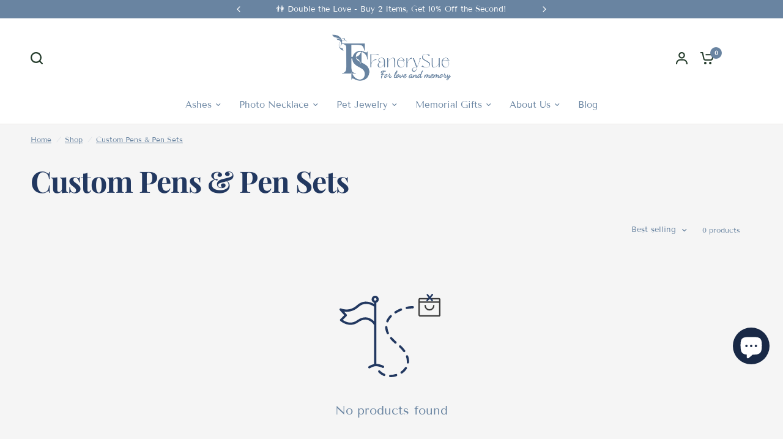

--- FILE ---
content_type: text/html; charset=utf-8
request_url: https://www.fanerysue.com/en-gb/collections/custom-pen
body_size: 52923
content:
<!doctype html><html class="no-js" lang="en" dir="ltr">
  <head>
    <meta charset="utf-8">
    <meta http-equiv="X-UA-Compatible" content="IE=edge,chrome=1">
    <meta name="viewport" content="width=device-width, initial-scale=1, maximum-scale=5, viewport-fit=cover">
    <meta name="theme-color" content="#f5f5f5">
    <link rel="canonical" href="https://www.fanerysue.com/en-gb/collections/custom-pen">
    <link rel="preconnect" href="https://cdn.shopify.com" crossorigin>
    <link rel="preload" as="style" href="//www.fanerysue.com/cdn/shop/t/61/assets/app.css?v=109407188215637231151750146275">
<link rel="preload" as="style" href="//www.fanerysue.com/cdn/shop/t/61/assets/product-grid.css?v=94808334555632074931750146275">



<link rel="preload" as="script" href="//www.fanerysue.com/cdn/shop/t/61/assets/animations.min.js?v=147813703405119417831750146275">

<link rel="preload" as="script" href="//www.fanerysue.com/cdn/shop/t/61/assets/header.js?v=6094887744313169711750146275">
<link rel="preload" as="script" href="//www.fanerysue.com/cdn/shop/t/61/assets/vendor.min.js?v=3813312436454354751750146275">
<link rel="preload" as="script" href="//www.fanerysue.com/cdn/shop/t/61/assets/app.js?v=171955533610643302001750146275">

<script>
window.lazySizesConfig = window.lazySizesConfig || {};
window.lazySizesConfig.expand = 250;
window.lazySizesConfig.loadMode = 1;
window.lazySizesConfig.loadHidden = false;
</script>


    <link rel="icon" type="image/png" href="//www.fanerysue.com/cdn/shop/files/20230518174222.jpg?crop=center&height=32&v=1684403656&width=32">

    <title>
      Custom Ngraved Pen And Pen Sets For Gift
      
      
       &ndash; Fanery Sue
    </title>

    
      <meta name="description" content="Custom Pen and pen sets with your personalized message. Free engraving and matching gift box make these pen and pencil sets perfect for gifts. Available Cheap Price!">
    
<link rel="preconnect" href="https://fonts.shopifycdn.com" crossorigin>

<meta property="og:site_name" content="Fanery Sue">
<meta property="og:url" content="https://www.fanerysue.com/en-gb/collections/custom-pen">
<meta property="og:title" content="Custom Ngraved Pen And Pen Sets For Gift">
<meta property="og:type" content="product.group">
<meta property="og:description" content="Custom Pen and pen sets with your personalized message. Free engraving and matching gift box make these pen and pencil sets perfect for gifts. Available Cheap Price!"><meta property="og:image" content="http://www.fanerysue.com/cdn/shop/files/Gold_Foil_Stamped_Logo.jpg?v=1750990110">
  <meta property="og:image:secure_url" content="https://www.fanerysue.com/cdn/shop/files/Gold_Foil_Stamped_Logo.jpg?v=1750990110">
  <meta property="og:image:width" content="4400">
  <meta property="og:image:height" content="3298"><meta name="twitter:card" content="summary_large_image">
<meta name="twitter:title" content="Custom Ngraved Pen And Pen Sets For Gift">
<meta name="twitter:description" content="Custom Pen and pen sets with your personalized message. Free engraving and matching gift box make these pen and pencil sets perfect for gifts. Available Cheap Price!">


    <link href="//www.fanerysue.com/cdn/shop/t/61/assets/app.css?v=109407188215637231151750146275" rel="stylesheet" type="text/css" media="all" />
    <link href="//www.fanerysue.com/cdn/shop/t/61/assets/product-grid.css?v=94808334555632074931750146275" rel="stylesheet" type="text/css" media="all" />

    <style data-shopify>
	@font-face {
  font-family: "Tenor Sans";
  font-weight: 400;
  font-style: normal;
  font-display: swap;
  src: url("//www.fanerysue.com/cdn/fonts/tenor_sans/tenorsans_n4.966071a72c28462a9256039d3e3dc5b0cf314f65.woff2") format("woff2"),
       url("//www.fanerysue.com/cdn/fonts/tenor_sans/tenorsans_n4.2282841d948f9649ba5c3cad6ea46df268141820.woff") format("woff");
}


		@font-face {
  font-family: "Playfair Display";
  font-weight: 700;
  font-style: normal;
  font-display: swap;
  src: url("//www.fanerysue.com/cdn/fonts/playfair_display/playfairdisplay_n7.592b3435e0fff3f50b26d410c73ae7ec893f6910.woff2") format("woff2"),
       url("//www.fanerysue.com/cdn/fonts/playfair_display/playfairdisplay_n7.998b1417dec711058cce2abb61a0b8c59066498f.woff") format("woff");
}

@font-face {
  font-family: "Playfair Display";
  font-weight: 400;
  font-style: normal;
  font-display: swap;
  src: url("//www.fanerysue.com/cdn/fonts/playfair_display/playfairdisplay_n4.9980f3e16959dc89137cc1369bfc3ae98af1deb9.woff2") format("woff2"),
       url("//www.fanerysue.com/cdn/fonts/playfair_display/playfairdisplay_n4.c562b7c8e5637886a811d2a017f9e023166064ee.woff") format("woff");
}

h1,h2,h3,h4,h5,h6,
	.h1,.h2,.h3,.h4,.h5,.h6,
	.logolink.text-logo,
	.heading-font,
	.h1-xlarge,
	.h1-large,
	blockquote p,
	blockquote span,
	.customer-addresses .my-address .address-index {
		font-style: normal;
		font-weight: 700;
		font-family: "Playfair Display", serif;
	}
	body,
	.body-font,
	.thb-product-detail .product-title {
		font-style: normal;
		font-weight: 400;
		font-family: "Tenor Sans", sans-serif;
	}
	:root {
		--mobile-swipe-width: calc(90vw - 15px);
		--grid-width: 1280px;
		--grid-width-row: 1380px;
		--font-body-scale: 1.0;
		--font-body-line-height-scale: 1.0;
		--font-body-letter-spacing: 0.0em;
		--font-announcement-scale: 1.0;
		--font-body-medium-weight: 500;
    --font-body-bold-weight: 600;
		--font-heading-scale: 1.15;
		--font-heading-line-height-scale: 1.0;
		--font-heading-letter-spacing: -0.02em;
		--font-navigation-scale: 1.0;
		--font-product-price-scale: 1.0;
		--font-product-title-scale: 1.0;
		--font-product-title-line-height-scale: 1.0;
		--button-letter-spacing: 0.0em;

		--block-border-radius: 6px;
		--button-border-radius: 6px;
		--input-border-radius: 6px;

		--bg-body: #f5f5f5;
		--bg-body-rgb: 245,245,245;
		--bg-body-darken: #ededed;
		--payment-terms-background-color: #f5f5f5;
		
		--color-body: #6984a1;
		--color-body-rgb: 105,132,161;
		--color-heading: #223860;
		--color-heading-rgb: 34,56,96;

		--color-accent: #223860;
		--color-accent-hover: #192946;
		--color-accent-rgb: 34,56,96;
		--color-border: #edeae6;
		--color-form-border: #D3D3D3;
		--color-overlay-rgb: 159,163,167;

		--shopify-accelerated-checkout-button-block-size: 50px;
		--shopify-accelerated-checkout-inline-alignment: center;
		--shopify-accelerated-checkout-skeleton-animation-duration: 0.25s;
		--shopify-accelerated-checkout-button-border-radius: 6px;

		--color-drawer-bg: #ffffff;
		--color-drawer-bg-rgb: 255,255,255;

		--color-announcement-bar-text: #ffffff;
		--color-announcement-bar-bg: #6984a1;

		--color-secondary-menu-text: #3b5342;
		--color-secondary-menu-bg: #6984a1;

		--color-header-bg: #ffffff;
		--color-header-bg-rgb: 255,255,255;
		--color-header-text: #6984a1;
		--color-header-text-rgb: 105,132,161;
		--color-header-links: #6984a1;
		--color-header-links-rgb: 105,132,161;
		--color-header-links-hover: #6984a1;
		--color-header-links-hover-rgb: 105,132,161;
		--color-header-icons: #263d2d;
		--color-header-border: #E2E2E2;

		--solid-button-background: #223860;
		--solid-button-background-hover: #192946;
		--solid-button-label: #ffffff;
		--white-button-label: #223860;

		--color-price: #3b5342;
		--color-price-rgb: 59,83,66;
		--color-price-discounted: #C62A32;

		--color-star: #FFAA47;

		--color-inventory-instock: #279A4B;
		--color-inventory-lowstock: #e97f32;--section-spacing-mobile: 50px;
		--section-spacing-desktop: 70px;--color-product-card-bg: #f5f5f5;--color-article-card-bg: #fcf9f6;--color-badge-text: #ffffff;
		--color-badge-sold-out: #6d6b6b;
		--color-badge-sale: #C62A32;
		--color-badge-preorder: #666666;
		--badge-corner-radius: 14px;


		--color-footer-heading: #ffffff;
		--color-footer-heading-rgb: 255,255,255;
		--color-footer-text: #f7f7f7;
		--color-footer-text-rgb: 247,247,247;
		--color-footer-link: #ffffff;
		--color-footer-link-hover: #223860;
		--color-footer-border: #f7f7f7;
		--color-footer-border-rgb: 247,247,247;
		--color-footer-bg: #6984a1;
	}



</style>


    <script>
		window.theme = window.theme || {};
		theme = {
			settings: {
				money_with_currency_format:"\u003cspan class=\"notranslate ht-money\"\u003e${{amount}}\u003c\/span\u003e",
				cart_drawer:true},
			routes: {
				root_url: '/en-gb',
				cart_url: '/en-gb/cart',
				cart_add_url: '/en-gb/cart/add',
				search_url: '/en-gb/search',
				cart_change_url: '/en-gb/cart/change',
				cart_update_url: '/en-gb/cart/update',
				predictive_search_url: '/en-gb/search/suggest',
			},
			variantStrings: {
        addToCart: `Add to cart`,
        soldOut: `Sold out`,
        unavailable: `Unavailable`,
        preOrder: `Pre-order`,
      },
			strings: {
				requiresTerms: `You must agree with the terms and conditions of sales to check out`,
				shippingEstimatorNoResults: `Sorry, we do not ship to your address.`,
				shippingEstimatorOneResult: `There is one shipping rate for your address:`,
				shippingEstimatorMultipleResults: `There are several shipping rates for your address:`,
				shippingEstimatorError: `One or more error occurred while retrieving shipping rates:`
			}
		};
    </script>
    <script>window.performance && window.performance.mark && window.performance.mark('shopify.content_for_header.start');</script><meta name="facebook-domain-verification" content="c1ljiwavtxqe37bcv2l9edh7z1fp7t">
<meta id="shopify-digital-wallet" name="shopify-digital-wallet" content="/57171443907/digital_wallets/dialog">
<meta name="shopify-checkout-api-token" content="ce4690e739a54432d907a2e75f1eff66">
<meta id="in-context-paypal-metadata" data-shop-id="57171443907" data-venmo-supported="false" data-environment="production" data-locale="en_US" data-paypal-v4="true" data-currency="USD">
<link rel="alternate" type="application/atom+xml" title="Feed" href="/en-gb/collections/custom-pen.atom" />
<link rel="alternate" hreflang="x-default" href="https://www.fanerysue.com/collections/custom-pen">
<link rel="alternate" hreflang="en-CA" href="https://www.fanerysue.com/en-ca/collections/custom-pen">
<link rel="alternate" hreflang="de-CA" href="https://www.fanerysue.com/de-ca/collections/custom-pen">
<link rel="alternate" hreflang="fr-CA" href="https://www.fanerysue.com/fr-ca/collections/custom-pen">
<link rel="alternate" hreflang="es-CA" href="https://www.fanerysue.com/es-ca/collections/custom-pen">
<link rel="alternate" hreflang="en-GB" href="https://www.fanerysue.com/en-gb/collections/custom-pen">
<link rel="alternate" hreflang="de-GB" href="https://www.fanerysue.com/de-gb/collections/custom-pen">
<link rel="alternate" hreflang="fr-GB" href="https://www.fanerysue.com/fr-gb/collections/custom-pen">
<link rel="alternate" hreflang="es-GB" href="https://www.fanerysue.com/es-gb/collections/custom-pen">
<link rel="alternate" hreflang="en-US" href="https://www.fanerysue.com/collections/custom-pen">
<link rel="alternate" hreflang="de-US" href="https://www.fanerysue.com/de/collections/custom-pen">
<link rel="alternate" hreflang="fr-US" href="https://www.fanerysue.com/fr/collections/custom-pen">
<link rel="alternate" hreflang="es-US" href="https://www.fanerysue.com/es/collections/custom-pen">
<link rel="alternate" type="application/json+oembed" href="https://www.fanerysue.com/en-gb/collections/custom-pen.oembed">
<script async="async" src="/checkouts/internal/preloads.js?locale=en-GB"></script>
<script id="shopify-features" type="application/json">{"accessToken":"ce4690e739a54432d907a2e75f1eff66","betas":["rich-media-storefront-analytics"],"domain":"www.fanerysue.com","predictiveSearch":true,"shopId":57171443907,"locale":"en"}</script>
<script>var Shopify = Shopify || {};
Shopify.shop = "fanery-sue.myshopify.com";
Shopify.locale = "en";
Shopify.currency = {"active":"USD","rate":"1.0"};
Shopify.country = "GB";
Shopify.theme = {"name":"Loox of Vision Gifts 的8.0版本","id":152276926699,"schema_name":"Vision","schema_version":"8.0.0","theme_store_id":2053,"role":"main"};
Shopify.theme.handle = "null";
Shopify.theme.style = {"id":null,"handle":null};
Shopify.cdnHost = "www.fanerysue.com/cdn";
Shopify.routes = Shopify.routes || {};
Shopify.routes.root = "/en-gb/";</script>
<script type="module">!function(o){(o.Shopify=o.Shopify||{}).modules=!0}(window);</script>
<script>!function(o){function n(){var o=[];function n(){o.push(Array.prototype.slice.apply(arguments))}return n.q=o,n}var t=o.Shopify=o.Shopify||{};t.loadFeatures=n(),t.autoloadFeatures=n()}(window);</script>
<script id="shop-js-analytics" type="application/json">{"pageType":"collection"}</script>
<script defer="defer" async type="module" src="//www.fanerysue.com/cdn/shopifycloud/shop-js/modules/v2/client.init-shop-cart-sync_BT-GjEfc.en.esm.js"></script>
<script defer="defer" async type="module" src="//www.fanerysue.com/cdn/shopifycloud/shop-js/modules/v2/chunk.common_D58fp_Oc.esm.js"></script>
<script defer="defer" async type="module" src="//www.fanerysue.com/cdn/shopifycloud/shop-js/modules/v2/chunk.modal_xMitdFEc.esm.js"></script>
<script type="module">
  await import("//www.fanerysue.com/cdn/shopifycloud/shop-js/modules/v2/client.init-shop-cart-sync_BT-GjEfc.en.esm.js");
await import("//www.fanerysue.com/cdn/shopifycloud/shop-js/modules/v2/chunk.common_D58fp_Oc.esm.js");
await import("//www.fanerysue.com/cdn/shopifycloud/shop-js/modules/v2/chunk.modal_xMitdFEc.esm.js");

  window.Shopify.SignInWithShop?.initShopCartSync?.({"fedCMEnabled":true,"windoidEnabled":true});

</script>
<script>(function() {
  var isLoaded = false;
  function asyncLoad() {
    if (isLoaded) return;
    isLoaded = true;
    var urls = ["https:\/\/loox.io\/widget\/Ey-D94BG2c\/loox.1624855926371.js?shop=fanery-sue.myshopify.com","https:\/\/sdks.automizely.com\/conversions\/v1\/conversions.js?app_connection_id=ffe28d08a3f643be958eb5fe49aff681\u0026mapped_org_id=00b78397b65f61f51168438abb9659ce_v1\u0026shop=fanery-sue.myshopify.com"];
    for (var i = 0; i < urls.length; i++) {
      var s = document.createElement('script');
      s.type = 'text/javascript';
      s.async = true;
      s.src = urls[i];
      var x = document.getElementsByTagName('script')[0];
      x.parentNode.insertBefore(s, x);
    }
  };
  if(window.attachEvent) {
    window.attachEvent('onload', asyncLoad);
  } else {
    window.addEventListener('load', asyncLoad, false);
  }
})();</script>
<script id="__st">var __st={"a":57171443907,"offset":28800,"reqid":"da1a1e4a-7cb9-4ea1-abb3-6f0291109cec-1769392295","pageurl":"www.fanerysue.com\/en-gb\/collections\/custom-pen","u":"be95f45da61c","p":"collection","rtyp":"collection","rid":279920181443};</script>
<script>window.ShopifyPaypalV4VisibilityTracking = true;</script>
<script id="captcha-bootstrap">!function(){'use strict';const t='contact',e='account',n='new_comment',o=[[t,t],['blogs',n],['comments',n],[t,'customer']],c=[[e,'customer_login'],[e,'guest_login'],[e,'recover_customer_password'],[e,'create_customer']],r=t=>t.map((([t,e])=>`form[action*='/${t}']:not([data-nocaptcha='true']) input[name='form_type'][value='${e}']`)).join(','),a=t=>()=>t?[...document.querySelectorAll(t)].map((t=>t.form)):[];function s(){const t=[...o],e=r(t);return a(e)}const i='password',u='form_key',d=['recaptcha-v3-token','g-recaptcha-response','h-captcha-response',i],f=()=>{try{return window.sessionStorage}catch{return}},m='__shopify_v',_=t=>t.elements[u];function p(t,e,n=!1){try{const o=window.sessionStorage,c=JSON.parse(o.getItem(e)),{data:r}=function(t){const{data:e,action:n}=t;return t[m]||n?{data:e,action:n}:{data:t,action:n}}(c);for(const[e,n]of Object.entries(r))t.elements[e]&&(t.elements[e].value=n);n&&o.removeItem(e)}catch(o){console.error('form repopulation failed',{error:o})}}const l='form_type',E='cptcha';function T(t){t.dataset[E]=!0}const w=window,h=w.document,L='Shopify',v='ce_forms',y='captcha';let A=!1;((t,e)=>{const n=(g='f06e6c50-85a8-45c8-87d0-21a2b65856fe',I='https://cdn.shopify.com/shopifycloud/storefront-forms-hcaptcha/ce_storefront_forms_captcha_hcaptcha.v1.5.2.iife.js',D={infoText:'Protected by hCaptcha',privacyText:'Privacy',termsText:'Terms'},(t,e,n)=>{const o=w[L][v],c=o.bindForm;if(c)return c(t,g,e,D).then(n);var r;o.q.push([[t,g,e,D],n]),r=I,A||(h.body.append(Object.assign(h.createElement('script'),{id:'captcha-provider',async:!0,src:r})),A=!0)});var g,I,D;w[L]=w[L]||{},w[L][v]=w[L][v]||{},w[L][v].q=[],w[L][y]=w[L][y]||{},w[L][y].protect=function(t,e){n(t,void 0,e),T(t)},Object.freeze(w[L][y]),function(t,e,n,w,h,L){const[v,y,A,g]=function(t,e,n){const i=e?o:[],u=t?c:[],d=[...i,...u],f=r(d),m=r(i),_=r(d.filter((([t,e])=>n.includes(e))));return[a(f),a(m),a(_),s()]}(w,h,L),I=t=>{const e=t.target;return e instanceof HTMLFormElement?e:e&&e.form},D=t=>v().includes(t);t.addEventListener('submit',(t=>{const e=I(t);if(!e)return;const n=D(e)&&!e.dataset.hcaptchaBound&&!e.dataset.recaptchaBound,o=_(e),c=g().includes(e)&&(!o||!o.value);(n||c)&&t.preventDefault(),c&&!n&&(function(t){try{if(!f())return;!function(t){const e=f();if(!e)return;const n=_(t);if(!n)return;const o=n.value;o&&e.removeItem(o)}(t);const e=Array.from(Array(32),(()=>Math.random().toString(36)[2])).join('');!function(t,e){_(t)||t.append(Object.assign(document.createElement('input'),{type:'hidden',name:u})),t.elements[u].value=e}(t,e),function(t,e){const n=f();if(!n)return;const o=[...t.querySelectorAll(`input[type='${i}']`)].map((({name:t})=>t)),c=[...d,...o],r={};for(const[a,s]of new FormData(t).entries())c.includes(a)||(r[a]=s);n.setItem(e,JSON.stringify({[m]:1,action:t.action,data:r}))}(t,e)}catch(e){console.error('failed to persist form',e)}}(e),e.submit())}));const S=(t,e)=>{t&&!t.dataset[E]&&(n(t,e.some((e=>e===t))),T(t))};for(const o of['focusin','change'])t.addEventListener(o,(t=>{const e=I(t);D(e)&&S(e,y())}));const B=e.get('form_key'),M=e.get(l),P=B&&M;t.addEventListener('DOMContentLoaded',(()=>{const t=y();if(P)for(const e of t)e.elements[l].value===M&&p(e,B);[...new Set([...A(),...v().filter((t=>'true'===t.dataset.shopifyCaptcha))])].forEach((e=>S(e,t)))}))}(h,new URLSearchParams(w.location.search),n,t,e,['guest_login'])})(!0,!0)}();</script>
<script integrity="sha256-4kQ18oKyAcykRKYeNunJcIwy7WH5gtpwJnB7kiuLZ1E=" data-source-attribution="shopify.loadfeatures" defer="defer" src="//www.fanerysue.com/cdn/shopifycloud/storefront/assets/storefront/load_feature-a0a9edcb.js" crossorigin="anonymous"></script>
<script data-source-attribution="shopify.dynamic_checkout.dynamic.init">var Shopify=Shopify||{};Shopify.PaymentButton=Shopify.PaymentButton||{isStorefrontPortableWallets:!0,init:function(){window.Shopify.PaymentButton.init=function(){};var t=document.createElement("script");t.src="https://www.fanerysue.com/cdn/shopifycloud/portable-wallets/latest/portable-wallets.en.js",t.type="module",document.head.appendChild(t)}};
</script>
<script data-source-attribution="shopify.dynamic_checkout.buyer_consent">
  function portableWalletsHideBuyerConsent(e){var t=document.getElementById("shopify-buyer-consent"),n=document.getElementById("shopify-subscription-policy-button");t&&n&&(t.classList.add("hidden"),t.setAttribute("aria-hidden","true"),n.removeEventListener("click",e))}function portableWalletsShowBuyerConsent(e){var t=document.getElementById("shopify-buyer-consent"),n=document.getElementById("shopify-subscription-policy-button");t&&n&&(t.classList.remove("hidden"),t.removeAttribute("aria-hidden"),n.addEventListener("click",e))}window.Shopify?.PaymentButton&&(window.Shopify.PaymentButton.hideBuyerConsent=portableWalletsHideBuyerConsent,window.Shopify.PaymentButton.showBuyerConsent=portableWalletsShowBuyerConsent);
</script>
<script data-source-attribution="shopify.dynamic_checkout.cart.bootstrap">document.addEventListener("DOMContentLoaded",(function(){function t(){return document.querySelector("shopify-accelerated-checkout-cart, shopify-accelerated-checkout")}if(t())Shopify.PaymentButton.init();else{new MutationObserver((function(e,n){t()&&(Shopify.PaymentButton.init(),n.disconnect())})).observe(document.body,{childList:!0,subtree:!0})}}));
</script>
<link id="shopify-accelerated-checkout-styles" rel="stylesheet" media="screen" href="https://www.fanerysue.com/cdn/shopifycloud/portable-wallets/latest/accelerated-checkout-backwards-compat.css" crossorigin="anonymous">
<style id="shopify-accelerated-checkout-cart">
        #shopify-buyer-consent {
  margin-top: 1em;
  display: inline-block;
  width: 100%;
}

#shopify-buyer-consent.hidden {
  display: none;
}

#shopify-subscription-policy-button {
  background: none;
  border: none;
  padding: 0;
  text-decoration: underline;
  font-size: inherit;
  cursor: pointer;
}

#shopify-subscription-policy-button::before {
  box-shadow: none;
}

      </style>

<script>window.performance && window.performance.mark && window.performance.mark('shopify.content_for_header.end');</script>
    <!-- Header hook for plugins -->

    <script>
      document.documentElement.className = document.documentElement.className.replace('no-js', 'js');
    </script>
    
<!-- Event snippet for 购买 conversion page -->
    <script>
      gtag('event', 'conversion', {
          'send_to': 'AW-354092735/1dHGCPik9aEDEL-N7KgB',
          'value': 1.0,
          'currency': 'USD',
          'transaction_id': ''
      });
    </script>

    <!-- gmc评论 -->
    <!-- <script src="https://apis.google.com/js/platform.js?onload=renderOptIn" async defer></script>

    <script>
      window.renderOptIn = function() {
        window.gapi.load('surveyoptin', function() {
          window.gapi.surveyoptin.render(
            {
              // REQUIRED FIELDS
              "merchant_id": 432789228,
              "order_id": "ORDER_ID",
              "email": "CUSTOMER_EMAIL",
              "delivery_country": "COUNTRY_CODE",
              "estimated_delivery_date": "YYYY-MM-DD",

              // OPTIONAL FIELDS
              "products": [{"gtin":"GTIN1"}, {"gtin":"GTIN2"}]
            });
        });
      }
    </script>

    <script src="https://apis.google.com/js/platform.js?onload=renderBadge" async defer></script>

    <script>
      window.renderBadge = function() {
        var ratingBadgeContainer = document.createElement("div");
        document.body.appendChild(ratingBadgeContainer);
        window.gapi.load('ratingbadge', function() {
          window.gapi.ratingbadge.render(ratingBadgeContainer, {"merchant_id": 432789228});
        });
      }
    </script> -->

    <!-- Google 跟踪 tag (gtag.js) -->
    <script async src="https://www.googletagmanager.com/gtag/js?id=AW-354092735"></script>
    <script>
      window.dataLayer = window.dataLayer || [];
      function gtag(){dataLayer.push(arguments);}
      gtag('js', new Date());

      gtag('config', 'AW-354092735');
    </script>

    <!-- Google gmc -->
    <meta name="google-site-verification" content="cxkdnn_86Zdq8yBH3sl6yyTHfp-eJE8BvYYOr96dtI8">
    <!-- Google gmc -->

    
  

<!-- BEGIN app block: shopify://apps/simprosys-google-shopping-feed/blocks/core_settings_block/1f0b859e-9fa6-4007-97e8-4513aff5ff3b --><!-- BEGIN: GSF App Core Tags & Scripts by Simprosys Google Shopping Feed -->









<!-- END: GSF App Core Tags & Scripts by Simprosys Google Shopping Feed -->
<!-- END app block --><!-- BEGIN app block: shopify://apps/zepto-product-personalizer/blocks/product_personalizer_main/7411210d-7b32-4c09-9455-e129e3be4729 -->
<!-- BEGIN app snippet: zepto_common --><script>
var pplr_cart = {"note":null,"attributes":{},"original_total_price":0,"total_price":0,"total_discount":0,"total_weight":0.0,"item_count":0,"items":[],"requires_shipping":false,"currency":"USD","items_subtotal_price":0,"cart_level_discount_applications":[],"checkout_charge_amount":0};
var pplr_shop_currency = "USD";
var pplr_enabled_currencies_size = 1;
var pplr_money_formate = "\u003cspan class=\"notranslate ht-money\"\u003e${{amount}}\u003c\/span\u003e";
var pplr_manual_theme_selector=null;
</script>
<script defer src="//cdn-zeptoapps.com/product-personalizer/pplr_common.js?v=26" ></script><!-- END app snippet -->

<!-- END app block --><!-- BEGIN app block: shopify://apps/judge-me-reviews/blocks/judgeme_core/61ccd3b1-a9f2-4160-9fe9-4fec8413e5d8 --><!-- Start of Judge.me Core -->






<link rel="dns-prefetch" href="https://cdnwidget.judge.me">
<link rel="dns-prefetch" href="https://cdn.judge.me">
<link rel="dns-prefetch" href="https://cdn1.judge.me">
<link rel="dns-prefetch" href="https://api.judge.me">

<script data-cfasync='false' class='jdgm-settings-script'>window.jdgmSettings={"pagination":5,"disable_web_reviews":false,"badge_no_review_text":"No reviews","badge_n_reviews_text":"{{ n }} review/reviews","hide_badge_preview_if_no_reviews":true,"badge_hide_text":false,"enforce_center_preview_badge":false,"widget_title":"Customer Reviews","widget_open_form_text":"Write a review","widget_close_form_text":"Cancel review","widget_refresh_page_text":"Refresh page","widget_summary_text":"Based on {{ number_of_reviews }} review/reviews","widget_no_review_text":"Be the first to write a review","widget_name_field_text":"Display name","widget_verified_name_field_text":"Verified Name (public)","widget_name_placeholder_text":"Display name","widget_required_field_error_text":"This field is required.","widget_email_field_text":"Email address","widget_verified_email_field_text":"Verified Email (private, can not be edited)","widget_email_placeholder_text":"Your email address","widget_email_field_error_text":"Please enter a valid email address.","widget_rating_field_text":"Rating","widget_review_title_field_text":"Review Title","widget_review_title_placeholder_text":"Give your review a title","widget_review_body_field_text":"Review content","widget_review_body_placeholder_text":"Start writing here...","widget_pictures_field_text":"Picture/Video (optional)","widget_submit_review_text":"Submit Review","widget_submit_verified_review_text":"Submit Verified Review","widget_submit_success_msg_with_auto_publish":"Thank you! Please refresh the page in a few moments to see your review. You can remove or edit your review by logging into \u003ca href='https://judge.me/login' target='_blank' rel='nofollow noopener'\u003eJudge.me\u003c/a\u003e","widget_submit_success_msg_no_auto_publish":"Thank you! Your review will be published as soon as it is approved by the shop admin. You can remove or edit your review by logging into \u003ca href='https://judge.me/login' target='_blank' rel='nofollow noopener'\u003eJudge.me\u003c/a\u003e","widget_show_default_reviews_out_of_total_text":"Showing {{ n_reviews_shown }} out of {{ n_reviews }} reviews.","widget_show_all_link_text":"Show all","widget_show_less_link_text":"Show less","widget_author_said_text":"{{ reviewer_name }} said:","widget_days_text":"{{ n }} days ago","widget_weeks_text":"{{ n }} week/weeks ago","widget_months_text":"{{ n }} month/months ago","widget_years_text":"{{ n }} year/years ago","widget_yesterday_text":"Yesterday","widget_today_text":"Today","widget_replied_text":"\u003e\u003e {{ shop_name }} replied:","widget_read_more_text":"Read more","widget_reviewer_name_as_initial":"","widget_rating_filter_color":"#fbcd0a","widget_rating_filter_see_all_text":"See all reviews","widget_sorting_most_recent_text":"Most Recent","widget_sorting_highest_rating_text":"Highest Rating","widget_sorting_lowest_rating_text":"Lowest Rating","widget_sorting_with_pictures_text":"Only Pictures","widget_sorting_most_helpful_text":"Most Helpful","widget_open_question_form_text":"Ask a question","widget_reviews_subtab_text":"Reviews","widget_questions_subtab_text":"Questions","widget_question_label_text":"Question","widget_answer_label_text":"Answer","widget_question_placeholder_text":"Write your question here","widget_submit_question_text":"Submit Question","widget_question_submit_success_text":"Thank you for your question! We will notify you once it gets answered.","verified_badge_text":"Verified","verified_badge_bg_color":"","verified_badge_text_color":"","verified_badge_placement":"left-of-reviewer-name","widget_review_max_height":"","widget_hide_border":false,"widget_social_share":false,"widget_thumb":false,"widget_review_location_show":false,"widget_location_format":"","all_reviews_include_out_of_store_products":true,"all_reviews_out_of_store_text":"(out of store)","all_reviews_pagination":100,"all_reviews_product_name_prefix_text":"about","enable_review_pictures":false,"enable_question_anwser":false,"widget_theme":"default","review_date_format":"mm/dd/yyyy","default_sort_method":"most-recent","widget_product_reviews_subtab_text":"Product Reviews","widget_shop_reviews_subtab_text":"Shop Reviews","widget_other_products_reviews_text":"Reviews for other products","widget_store_reviews_subtab_text":"Store reviews","widget_no_store_reviews_text":"This store hasn't received any reviews yet","widget_web_restriction_product_reviews_text":"This product hasn't received any reviews yet","widget_no_items_text":"No items found","widget_show_more_text":"Show more","widget_write_a_store_review_text":"Write a Store Review","widget_other_languages_heading":"Reviews in Other Languages","widget_translate_review_text":"Translate review to {{ language }}","widget_translating_review_text":"Translating...","widget_show_original_translation_text":"Show original ({{ language }})","widget_translate_review_failed_text":"Review couldn't be translated.","widget_translate_review_retry_text":"Retry","widget_translate_review_try_again_later_text":"Try again later","show_product_url_for_grouped_product":false,"widget_sorting_pictures_first_text":"Pictures First","show_pictures_on_all_rev_page_mobile":false,"show_pictures_on_all_rev_page_desktop":false,"floating_tab_hide_mobile_install_preference":false,"floating_tab_button_name":"★ Reviews","floating_tab_title":"Let customers speak for us","floating_tab_button_color":"","floating_tab_button_background_color":"","floating_tab_url":"","floating_tab_url_enabled":false,"floating_tab_tab_style":"text","all_reviews_text_badge_text":"Customers rate us {{ shop.metafields.judgeme.all_reviews_rating | round: 1 }}/5 based on {{ shop.metafields.judgeme.all_reviews_count }} reviews.","all_reviews_text_badge_text_branded_style":"{{ shop.metafields.judgeme.all_reviews_rating | round: 1 }} out of 5 stars based on {{ shop.metafields.judgeme.all_reviews_count }} reviews","is_all_reviews_text_badge_a_link":false,"show_stars_for_all_reviews_text_badge":false,"all_reviews_text_badge_url":"","all_reviews_text_style":"text","all_reviews_text_color_style":"judgeme_brand_color","all_reviews_text_color":"#108474","all_reviews_text_show_jm_brand":true,"featured_carousel_show_header":true,"featured_carousel_title":"Let customers speak for us","testimonials_carousel_title":"Customers are saying","videos_carousel_title":"Real customer stories","cards_carousel_title":"Customers are saying","featured_carousel_count_text":"from {{ n }} reviews","featured_carousel_add_link_to_all_reviews_page":false,"featured_carousel_url":"","featured_carousel_show_images":true,"featured_carousel_autoslide_interval":5,"featured_carousel_arrows_on_the_sides":false,"featured_carousel_height":250,"featured_carousel_width":80,"featured_carousel_image_size":0,"featured_carousel_image_height":250,"featured_carousel_arrow_color":"#eeeeee","verified_count_badge_style":"vintage","verified_count_badge_orientation":"horizontal","verified_count_badge_color_style":"judgeme_brand_color","verified_count_badge_color":"#108474","is_verified_count_badge_a_link":false,"verified_count_badge_url":"","verified_count_badge_show_jm_brand":true,"widget_rating_preset_default":5,"widget_first_sub_tab":"product-reviews","widget_show_histogram":true,"widget_histogram_use_custom_color":false,"widget_pagination_use_custom_color":false,"widget_star_use_custom_color":false,"widget_verified_badge_use_custom_color":false,"widget_write_review_use_custom_color":false,"picture_reminder_submit_button":"Upload Pictures","enable_review_videos":false,"mute_video_by_default":false,"widget_sorting_videos_first_text":"Videos First","widget_review_pending_text":"Pending","featured_carousel_items_for_large_screen":3,"social_share_options_order":"Facebook,Twitter","remove_microdata_snippet":false,"disable_json_ld":false,"enable_json_ld_products":false,"preview_badge_show_question_text":false,"preview_badge_no_question_text":"No questions","preview_badge_n_question_text":"{{ number_of_questions }} question/questions","qa_badge_show_icon":false,"qa_badge_position":"same-row","remove_judgeme_branding":false,"widget_add_search_bar":false,"widget_search_bar_placeholder":"Search","widget_sorting_verified_only_text":"Verified only","featured_carousel_theme":"default","featured_carousel_show_rating":true,"featured_carousel_show_title":true,"featured_carousel_show_body":true,"featured_carousel_show_date":false,"featured_carousel_show_reviewer":true,"featured_carousel_show_product":false,"featured_carousel_header_background_color":"#108474","featured_carousel_header_text_color":"#ffffff","featured_carousel_name_product_separator":"reviewed","featured_carousel_full_star_background":"#108474","featured_carousel_empty_star_background":"#dadada","featured_carousel_vertical_theme_background":"#f9fafb","featured_carousel_verified_badge_enable":false,"featured_carousel_verified_badge_color":"#108474","featured_carousel_border_style":"round","featured_carousel_review_line_length_limit":3,"featured_carousel_more_reviews_button_text":"Read more reviews","featured_carousel_view_product_button_text":"View product","all_reviews_page_load_reviews_on":"scroll","all_reviews_page_load_more_text":"Load More Reviews","disable_fb_tab_reviews":false,"enable_ajax_cdn_cache":false,"widget_advanced_speed_features":5,"widget_public_name_text":"displayed publicly like","default_reviewer_name":"John Smith","default_reviewer_name_has_non_latin":true,"widget_reviewer_anonymous":"Anonymous","medals_widget_title":"Judge.me Review Medals","medals_widget_background_color":"#f9fafb","medals_widget_position":"footer_all_pages","medals_widget_border_color":"#f9fafb","medals_widget_verified_text_position":"left","medals_widget_use_monochromatic_version":false,"medals_widget_elements_color":"#108474","show_reviewer_avatar":true,"widget_invalid_yt_video_url_error_text":"Not a YouTube video URL","widget_max_length_field_error_text":"Please enter no more than {0} characters.","widget_show_country_flag":false,"widget_show_collected_via_shop_app":true,"widget_verified_by_shop_badge_style":"light","widget_verified_by_shop_text":"Verified by Shop","widget_show_photo_gallery":false,"widget_load_with_code_splitting":true,"widget_ugc_install_preference":false,"widget_ugc_title":"Made by us, Shared by you","widget_ugc_subtitle":"Tag us to see your picture featured in our page","widget_ugc_arrows_color":"#ffffff","widget_ugc_primary_button_text":"Buy Now","widget_ugc_primary_button_background_color":"#108474","widget_ugc_primary_button_text_color":"#ffffff","widget_ugc_primary_button_border_width":"0","widget_ugc_primary_button_border_style":"none","widget_ugc_primary_button_border_color":"#108474","widget_ugc_primary_button_border_radius":"25","widget_ugc_secondary_button_text":"Load More","widget_ugc_secondary_button_background_color":"#ffffff","widget_ugc_secondary_button_text_color":"#108474","widget_ugc_secondary_button_border_width":"2","widget_ugc_secondary_button_border_style":"solid","widget_ugc_secondary_button_border_color":"#108474","widget_ugc_secondary_button_border_radius":"25","widget_ugc_reviews_button_text":"View Reviews","widget_ugc_reviews_button_background_color":"#ffffff","widget_ugc_reviews_button_text_color":"#108474","widget_ugc_reviews_button_border_width":"2","widget_ugc_reviews_button_border_style":"solid","widget_ugc_reviews_button_border_color":"#108474","widget_ugc_reviews_button_border_radius":"25","widget_ugc_reviews_button_link_to":"judgeme-reviews-page","widget_ugc_show_post_date":true,"widget_ugc_max_width":"800","widget_rating_metafield_value_type":true,"widget_primary_color":"#108474","widget_enable_secondary_color":false,"widget_secondary_color":"#edf5f5","widget_summary_average_rating_text":"{{ average_rating }} out of 5","widget_media_grid_title":"Customer photos \u0026 videos","widget_media_grid_see_more_text":"See more","widget_round_style":false,"widget_show_product_medals":true,"widget_verified_by_judgeme_text":"Verified by Judge.me","widget_show_store_medals":true,"widget_verified_by_judgeme_text_in_store_medals":"Verified by Judge.me","widget_media_field_exceed_quantity_message":"Sorry, we can only accept {{ max_media }} for one review.","widget_media_field_exceed_limit_message":"{{ file_name }} is too large, please select a {{ media_type }} less than {{ size_limit }}MB.","widget_review_submitted_text":"Review Submitted!","widget_question_submitted_text":"Question Submitted!","widget_close_form_text_question":"Cancel","widget_write_your_answer_here_text":"Write your answer here","widget_enabled_branded_link":true,"widget_show_collected_by_judgeme":true,"widget_reviewer_name_color":"","widget_write_review_text_color":"","widget_write_review_bg_color":"","widget_collected_by_judgeme_text":"collected by Judge.me","widget_pagination_type":"standard","widget_load_more_text":"Load More","widget_load_more_color":"#108474","widget_full_review_text":"Full Review","widget_read_more_reviews_text":"Read More Reviews","widget_read_questions_text":"Read Questions","widget_questions_and_answers_text":"Questions \u0026 Answers","widget_verified_by_text":"Verified by","widget_verified_text":"Verified","widget_number_of_reviews_text":"{{ number_of_reviews }} reviews","widget_back_button_text":"Back","widget_next_button_text":"Next","widget_custom_forms_filter_button":"Filters","custom_forms_style":"horizontal","widget_show_review_information":false,"how_reviews_are_collected":"How reviews are collected?","widget_show_review_keywords":false,"widget_gdpr_statement":"How we use your data: We'll only contact you about the review you left, and only if necessary. By submitting your review, you agree to Judge.me's \u003ca href='https://judge.me/terms' target='_blank' rel='nofollow noopener'\u003eterms\u003c/a\u003e, \u003ca href='https://judge.me/privacy' target='_blank' rel='nofollow noopener'\u003eprivacy\u003c/a\u003e and \u003ca href='https://judge.me/content-policy' target='_blank' rel='nofollow noopener'\u003econtent\u003c/a\u003e policies.","widget_multilingual_sorting_enabled":false,"widget_translate_review_content_enabled":false,"widget_translate_review_content_method":"manual","popup_widget_review_selection":"automatically_with_pictures","popup_widget_round_border_style":true,"popup_widget_show_title":true,"popup_widget_show_body":true,"popup_widget_show_reviewer":false,"popup_widget_show_product":true,"popup_widget_show_pictures":true,"popup_widget_use_review_picture":true,"popup_widget_show_on_home_page":true,"popup_widget_show_on_product_page":true,"popup_widget_show_on_collection_page":true,"popup_widget_show_on_cart_page":true,"popup_widget_position":"bottom_left","popup_widget_first_review_delay":5,"popup_widget_duration":5,"popup_widget_interval":5,"popup_widget_review_count":5,"popup_widget_hide_on_mobile":true,"review_snippet_widget_round_border_style":true,"review_snippet_widget_card_color":"#FFFFFF","review_snippet_widget_slider_arrows_background_color":"#FFFFFF","review_snippet_widget_slider_arrows_color":"#000000","review_snippet_widget_star_color":"#108474","show_product_variant":false,"all_reviews_product_variant_label_text":"Variant: ","widget_show_verified_branding":false,"widget_ai_summary_title":"Customers say","widget_ai_summary_disclaimer":"AI-powered review summary based on recent customer reviews","widget_show_ai_summary":false,"widget_show_ai_summary_bg":false,"widget_show_review_title_input":true,"redirect_reviewers_invited_via_email":"review_widget","request_store_review_after_product_review":false,"request_review_other_products_in_order":false,"review_form_color_scheme":"default","review_form_corner_style":"square","review_form_star_color":{},"review_form_text_color":"#333333","review_form_background_color":"#ffffff","review_form_field_background_color":"#fafafa","review_form_button_color":{},"review_form_button_text_color":"#ffffff","review_form_modal_overlay_color":"#000000","review_content_screen_title_text":"How would you rate this product?","review_content_introduction_text":"We would love it if you would share a bit about your experience.","store_review_form_title_text":"How would you rate this store?","store_review_form_introduction_text":"We would love it if you would share a bit about your experience.","show_review_guidance_text":true,"one_star_review_guidance_text":"Poor","five_star_review_guidance_text":"Great","customer_information_screen_title_text":"About you","customer_information_introduction_text":"Please tell us more about you.","custom_questions_screen_title_text":"Your experience in more detail","custom_questions_introduction_text":"Here are a few questions to help us understand more about your experience.","review_submitted_screen_title_text":"Thanks for your review!","review_submitted_screen_thank_you_text":"We are processing it and it will appear on the store soon.","review_submitted_screen_email_verification_text":"Please confirm your email by clicking the link we just sent you. This helps us keep reviews authentic.","review_submitted_request_store_review_text":"Would you like to share your experience of shopping with us?","review_submitted_review_other_products_text":"Would you like to review these products?","store_review_screen_title_text":"Would you like to share your experience of shopping with us?","store_review_introduction_text":"We value your feedback and use it to improve. Please share any thoughts or suggestions you have.","reviewer_media_screen_title_picture_text":"Share a picture","reviewer_media_introduction_picture_text":"Upload a photo to support your review.","reviewer_media_screen_title_video_text":"Share a video","reviewer_media_introduction_video_text":"Upload a video to support your review.","reviewer_media_screen_title_picture_or_video_text":"Share a picture or video","reviewer_media_introduction_picture_or_video_text":"Upload a photo or video to support your review.","reviewer_media_youtube_url_text":"Paste your Youtube URL here","advanced_settings_next_step_button_text":"Next","advanced_settings_close_review_button_text":"Close","modal_write_review_flow":false,"write_review_flow_required_text":"Required","write_review_flow_privacy_message_text":"We respect your privacy.","write_review_flow_anonymous_text":"Post review as anonymous","write_review_flow_visibility_text":"This won't be visible to other customers.","write_review_flow_multiple_selection_help_text":"Select as many as you like","write_review_flow_single_selection_help_text":"Select one option","write_review_flow_required_field_error_text":"This field is required","write_review_flow_invalid_email_error_text":"Please enter a valid email address","write_review_flow_max_length_error_text":"Max. {{ max_length }} characters.","write_review_flow_media_upload_text":"\u003cb\u003eClick to upload\u003c/b\u003e or drag and drop","write_review_flow_gdpr_statement":"We'll only contact you about your review if necessary. By submitting your review, you agree to our \u003ca href='https://judge.me/terms' target='_blank' rel='nofollow noopener'\u003eterms and conditions\u003c/a\u003e and \u003ca href='https://judge.me/privacy' target='_blank' rel='nofollow noopener'\u003eprivacy policy\u003c/a\u003e.","rating_only_reviews_enabled":false,"show_negative_reviews_help_screen":false,"new_review_flow_help_screen_rating_threshold":3,"negative_review_resolution_screen_title_text":"Tell us more","negative_review_resolution_text":"Your experience matters to us. If there were issues with your purchase, we're here to help. Feel free to reach out to us, we'd love the opportunity to make things right.","negative_review_resolution_button_text":"Contact us","negative_review_resolution_proceed_with_review_text":"Leave a review","negative_review_resolution_subject":"Issue with purchase from {{ shop_name }}.{{ order_name }}","preview_badge_collection_page_install_status":false,"widget_review_custom_css":"","preview_badge_custom_css":"","preview_badge_stars_count":"5-stars","featured_carousel_custom_css":"","floating_tab_custom_css":"","all_reviews_widget_custom_css":"","medals_widget_custom_css":"","verified_badge_custom_css":"","all_reviews_text_custom_css":"","transparency_badges_collected_via_store_invite":false,"transparency_badges_from_another_provider":false,"transparency_badges_collected_from_store_visitor":false,"transparency_badges_collected_by_verified_review_provider":false,"transparency_badges_earned_reward":false,"transparency_badges_collected_via_store_invite_text":"Review collected via store invitation","transparency_badges_from_another_provider_text":"Review collected from another provider","transparency_badges_collected_from_store_visitor_text":"Review collected from a store visitor","transparency_badges_written_in_google_text":"Review written in Google","transparency_badges_written_in_etsy_text":"Review written in Etsy","transparency_badges_written_in_shop_app_text":"Review written in Shop App","transparency_badges_earned_reward_text":"Review earned a reward for future purchase","product_review_widget_per_page":10,"widget_store_review_label_text":"Review about the store","checkout_comment_extension_title_on_product_page":"Customer Comments","checkout_comment_extension_num_latest_comment_show":5,"checkout_comment_extension_format":"name_and_timestamp","checkout_comment_customer_name":"last_initial","checkout_comment_comment_notification":true,"preview_badge_collection_page_install_preference":true,"preview_badge_home_page_install_preference":false,"preview_badge_product_page_install_preference":true,"review_widget_install_preference":"","review_carousel_install_preference":false,"floating_reviews_tab_install_preference":"none","verified_reviews_count_badge_install_preference":false,"all_reviews_text_install_preference":false,"review_widget_best_location":true,"judgeme_medals_install_preference":false,"review_widget_revamp_enabled":false,"review_widget_qna_enabled":false,"review_widget_header_theme":"minimal","review_widget_widget_title_enabled":true,"review_widget_header_text_size":"medium","review_widget_header_text_weight":"regular","review_widget_average_rating_style":"compact","review_widget_bar_chart_enabled":true,"review_widget_bar_chart_type":"numbers","review_widget_bar_chart_style":"standard","review_widget_expanded_media_gallery_enabled":false,"review_widget_reviews_section_theme":"standard","review_widget_image_style":"thumbnails","review_widget_review_image_ratio":"square","review_widget_stars_size":"medium","review_widget_verified_badge":"standard_text","review_widget_review_title_text_size":"medium","review_widget_review_text_size":"medium","review_widget_review_text_length":"medium","review_widget_number_of_columns_desktop":3,"review_widget_carousel_transition_speed":5,"review_widget_custom_questions_answers_display":"always","review_widget_button_text_color":"#FFFFFF","review_widget_text_color":"#000000","review_widget_lighter_text_color":"#7B7B7B","review_widget_corner_styling":"soft","review_widget_review_word_singular":"review","review_widget_review_word_plural":"reviews","review_widget_voting_label":"Helpful?","review_widget_shop_reply_label":"Reply from {{ shop_name }}:","review_widget_filters_title":"Filters","qna_widget_question_word_singular":"Question","qna_widget_question_word_plural":"Questions","qna_widget_answer_reply_label":"Answer from {{ answerer_name }}:","qna_content_screen_title_text":"Ask a question about this product","qna_widget_question_required_field_error_text":"Please enter your question.","qna_widget_flow_gdpr_statement":"We'll only contact you about your question if necessary. By submitting your question, you agree to our \u003ca href='https://judge.me/terms' target='_blank' rel='nofollow noopener'\u003eterms and conditions\u003c/a\u003e and \u003ca href='https://judge.me/privacy' target='_blank' rel='nofollow noopener'\u003eprivacy policy\u003c/a\u003e.","qna_widget_question_submitted_text":"Thanks for your question!","qna_widget_close_form_text_question":"Close","qna_widget_question_submit_success_text":"We’ll notify you by email when your question is answered.","all_reviews_widget_v2025_enabled":false,"all_reviews_widget_v2025_header_theme":"default","all_reviews_widget_v2025_widget_title_enabled":true,"all_reviews_widget_v2025_header_text_size":"medium","all_reviews_widget_v2025_header_text_weight":"regular","all_reviews_widget_v2025_average_rating_style":"compact","all_reviews_widget_v2025_bar_chart_enabled":true,"all_reviews_widget_v2025_bar_chart_type":"numbers","all_reviews_widget_v2025_bar_chart_style":"standard","all_reviews_widget_v2025_expanded_media_gallery_enabled":false,"all_reviews_widget_v2025_show_store_medals":true,"all_reviews_widget_v2025_show_photo_gallery":true,"all_reviews_widget_v2025_show_review_keywords":false,"all_reviews_widget_v2025_show_ai_summary":false,"all_reviews_widget_v2025_show_ai_summary_bg":false,"all_reviews_widget_v2025_add_search_bar":false,"all_reviews_widget_v2025_default_sort_method":"most-recent","all_reviews_widget_v2025_reviews_per_page":10,"all_reviews_widget_v2025_reviews_section_theme":"default","all_reviews_widget_v2025_image_style":"thumbnails","all_reviews_widget_v2025_review_image_ratio":"square","all_reviews_widget_v2025_stars_size":"medium","all_reviews_widget_v2025_verified_badge":"bold_badge","all_reviews_widget_v2025_review_title_text_size":"medium","all_reviews_widget_v2025_review_text_size":"medium","all_reviews_widget_v2025_review_text_length":"medium","all_reviews_widget_v2025_number_of_columns_desktop":3,"all_reviews_widget_v2025_carousel_transition_speed":5,"all_reviews_widget_v2025_custom_questions_answers_display":"always","all_reviews_widget_v2025_show_product_variant":false,"all_reviews_widget_v2025_show_reviewer_avatar":true,"all_reviews_widget_v2025_reviewer_name_as_initial":"","all_reviews_widget_v2025_review_location_show":false,"all_reviews_widget_v2025_location_format":"","all_reviews_widget_v2025_show_country_flag":false,"all_reviews_widget_v2025_verified_by_shop_badge_style":"light","all_reviews_widget_v2025_social_share":false,"all_reviews_widget_v2025_social_share_options_order":"Facebook,Twitter,LinkedIn,Pinterest","all_reviews_widget_v2025_pagination_type":"standard","all_reviews_widget_v2025_button_text_color":"#FFFFFF","all_reviews_widget_v2025_text_color":"#000000","all_reviews_widget_v2025_lighter_text_color":"#7B7B7B","all_reviews_widget_v2025_corner_styling":"soft","all_reviews_widget_v2025_title":"Customer reviews","all_reviews_widget_v2025_ai_summary_title":"Customers say about this store","all_reviews_widget_v2025_no_review_text":"Be the first to write a review","platform":"shopify","branding_url":"https://app.judge.me/reviews","branding_text":"Powered by Judge.me","locale":"en","reply_name":"Fanery Sue","widget_version":"3.0","footer":true,"autopublish":true,"review_dates":false,"enable_custom_form":false,"shop_locale":"en","enable_multi_locales_translations":false,"show_review_title_input":true,"review_verification_email_status":"always","can_be_branded":false,"reply_name_text":"Fanery Sue"};</script> <style class='jdgm-settings-style'>.jdgm-xx{left:0}:root{--jdgm-primary-color: #108474;--jdgm-secondary-color: rgba(16,132,116,0.1);--jdgm-star-color: #108474;--jdgm-write-review-text-color: white;--jdgm-write-review-bg-color: #108474;--jdgm-paginate-color: #108474;--jdgm-border-radius: 0;--jdgm-reviewer-name-color: #108474}.jdgm-histogram__bar-content{background-color:#108474}.jdgm-rev[data-verified-buyer=true] .jdgm-rev__icon.jdgm-rev__icon:after,.jdgm-rev__buyer-badge.jdgm-rev__buyer-badge{color:white;background-color:#108474}.jdgm-review-widget--small .jdgm-gallery.jdgm-gallery .jdgm-gallery__thumbnail-link:nth-child(8) .jdgm-gallery__thumbnail-wrapper.jdgm-gallery__thumbnail-wrapper:before{content:"See more"}@media only screen and (min-width: 768px){.jdgm-gallery.jdgm-gallery .jdgm-gallery__thumbnail-link:nth-child(8) .jdgm-gallery__thumbnail-wrapper.jdgm-gallery__thumbnail-wrapper:before{content:"See more"}}.jdgm-prev-badge[data-average-rating='0.00']{display:none !important}.jdgm-rev .jdgm-rev__timestamp,.jdgm-quest .jdgm-rev__timestamp,.jdgm-carousel-item__timestamp{display:none !important}.jdgm-author-all-initials{display:none !important}.jdgm-author-last-initial{display:none !important}.jdgm-rev-widg__title{visibility:hidden}.jdgm-rev-widg__summary-text{visibility:hidden}.jdgm-prev-badge__text{visibility:hidden}.jdgm-rev__prod-link-prefix:before{content:'about'}.jdgm-rev__variant-label:before{content:'Variant: '}.jdgm-rev__out-of-store-text:before{content:'(out of store)'}@media only screen and (min-width: 768px){.jdgm-rev__pics .jdgm-rev_all-rev-page-picture-separator,.jdgm-rev__pics .jdgm-rev__product-picture{display:none}}@media only screen and (max-width: 768px){.jdgm-rev__pics .jdgm-rev_all-rev-page-picture-separator,.jdgm-rev__pics .jdgm-rev__product-picture{display:none}}.jdgm-preview-badge[data-template="index"]{display:none !important}.jdgm-verified-count-badget[data-from-snippet="true"]{display:none !important}.jdgm-carousel-wrapper[data-from-snippet="true"]{display:none !important}.jdgm-all-reviews-text[data-from-snippet="true"]{display:none !important}.jdgm-medals-section[data-from-snippet="true"]{display:none !important}.jdgm-ugc-media-wrapper[data-from-snippet="true"]{display:none !important}.jdgm-rev__transparency-badge[data-badge-type="review_collected_via_store_invitation"]{display:none !important}.jdgm-rev__transparency-badge[data-badge-type="review_collected_from_another_provider"]{display:none !important}.jdgm-rev__transparency-badge[data-badge-type="review_collected_from_store_visitor"]{display:none !important}.jdgm-rev__transparency-badge[data-badge-type="review_written_in_etsy"]{display:none !important}.jdgm-rev__transparency-badge[data-badge-type="review_written_in_google_business"]{display:none !important}.jdgm-rev__transparency-badge[data-badge-type="review_written_in_shop_app"]{display:none !important}.jdgm-rev__transparency-badge[data-badge-type="review_earned_for_future_purchase"]{display:none !important}.jdgm-review-snippet-widget .jdgm-rev-snippet-widget__cards-container .jdgm-rev-snippet-card{border-radius:8px;background:#fff}.jdgm-review-snippet-widget .jdgm-rev-snippet-widget__cards-container .jdgm-rev-snippet-card__rev-rating .jdgm-star{color:#108474}.jdgm-review-snippet-widget .jdgm-rev-snippet-widget__prev-btn,.jdgm-review-snippet-widget .jdgm-rev-snippet-widget__next-btn{border-radius:50%;background:#fff}.jdgm-review-snippet-widget .jdgm-rev-snippet-widget__prev-btn>svg,.jdgm-review-snippet-widget .jdgm-rev-snippet-widget__next-btn>svg{fill:#000}.jdgm-full-rev-modal.rev-snippet-widget .jm-mfp-container .jm-mfp-content,.jdgm-full-rev-modal.rev-snippet-widget .jm-mfp-container .jdgm-full-rev__icon,.jdgm-full-rev-modal.rev-snippet-widget .jm-mfp-container .jdgm-full-rev__pic-img,.jdgm-full-rev-modal.rev-snippet-widget .jm-mfp-container .jdgm-full-rev__reply{border-radius:8px}.jdgm-full-rev-modal.rev-snippet-widget .jm-mfp-container .jdgm-full-rev[data-verified-buyer="true"] .jdgm-full-rev__icon::after{border-radius:8px}.jdgm-full-rev-modal.rev-snippet-widget .jm-mfp-container .jdgm-full-rev .jdgm-rev__buyer-badge{border-radius:calc( 8px / 2 )}.jdgm-full-rev-modal.rev-snippet-widget .jm-mfp-container .jdgm-full-rev .jdgm-full-rev__replier::before{content:'Fanery Sue'}.jdgm-full-rev-modal.rev-snippet-widget .jm-mfp-container .jdgm-full-rev .jdgm-full-rev__product-button{border-radius:calc( 8px * 6 )}
</style> <style class='jdgm-settings-style'></style>

  
  
  
  <style class='jdgm-miracle-styles'>
  @-webkit-keyframes jdgm-spin{0%{-webkit-transform:rotate(0deg);-ms-transform:rotate(0deg);transform:rotate(0deg)}100%{-webkit-transform:rotate(359deg);-ms-transform:rotate(359deg);transform:rotate(359deg)}}@keyframes jdgm-spin{0%{-webkit-transform:rotate(0deg);-ms-transform:rotate(0deg);transform:rotate(0deg)}100%{-webkit-transform:rotate(359deg);-ms-transform:rotate(359deg);transform:rotate(359deg)}}@font-face{font-family:'JudgemeStar';src:url("[data-uri]") format("woff");font-weight:normal;font-style:normal}.jdgm-star{font-family:'JudgemeStar';display:inline !important;text-decoration:none !important;padding:0 4px 0 0 !important;margin:0 !important;font-weight:bold;opacity:1;-webkit-font-smoothing:antialiased;-moz-osx-font-smoothing:grayscale}.jdgm-star:hover{opacity:1}.jdgm-star:last-of-type{padding:0 !important}.jdgm-star.jdgm--on:before{content:"\e000"}.jdgm-star.jdgm--off:before{content:"\e001"}.jdgm-star.jdgm--half:before{content:"\e002"}.jdgm-widget *{margin:0;line-height:1.4;-webkit-box-sizing:border-box;-moz-box-sizing:border-box;box-sizing:border-box;-webkit-overflow-scrolling:touch}.jdgm-hidden{display:none !important;visibility:hidden !important}.jdgm-temp-hidden{display:none}.jdgm-spinner{width:40px;height:40px;margin:auto;border-radius:50%;border-top:2px solid #eee;border-right:2px solid #eee;border-bottom:2px solid #eee;border-left:2px solid #ccc;-webkit-animation:jdgm-spin 0.8s infinite linear;animation:jdgm-spin 0.8s infinite linear}.jdgm-spinner:empty{display:block}.jdgm-prev-badge{display:block !important}

</style>


  
  
   


<script data-cfasync='false' class='jdgm-script'>
!function(e){window.jdgm=window.jdgm||{},jdgm.CDN_HOST="https://cdnwidget.judge.me/",jdgm.CDN_HOST_ALT="https://cdn2.judge.me/cdn/widget_frontend/",jdgm.API_HOST="https://api.judge.me/",jdgm.CDN_BASE_URL="https://cdn.shopify.com/extensions/019beb2a-7cf9-7238-9765-11a892117c03/judgeme-extensions-316/assets/",
jdgm.docReady=function(d){(e.attachEvent?"complete"===e.readyState:"loading"!==e.readyState)?
setTimeout(d,0):e.addEventListener("DOMContentLoaded",d)},jdgm.loadCSS=function(d,t,o,a){
!o&&jdgm.loadCSS.requestedUrls.indexOf(d)>=0||(jdgm.loadCSS.requestedUrls.push(d),
(a=e.createElement("link")).rel="stylesheet",a.class="jdgm-stylesheet",a.media="nope!",
a.href=d,a.onload=function(){this.media="all",t&&setTimeout(t)},e.body.appendChild(a))},
jdgm.loadCSS.requestedUrls=[],jdgm.loadJS=function(e,d){var t=new XMLHttpRequest;
t.onreadystatechange=function(){4===t.readyState&&(Function(t.response)(),d&&d(t.response))},
t.open("GET",e),t.onerror=function(){if(e.indexOf(jdgm.CDN_HOST)===0&&jdgm.CDN_HOST_ALT!==jdgm.CDN_HOST){var f=e.replace(jdgm.CDN_HOST,jdgm.CDN_HOST_ALT);jdgm.loadJS(f,d)}},t.send()},jdgm.docReady((function(){(window.jdgmLoadCSS||e.querySelectorAll(
".jdgm-widget, .jdgm-all-reviews-page").length>0)&&(jdgmSettings.widget_load_with_code_splitting?
parseFloat(jdgmSettings.widget_version)>=3?jdgm.loadCSS(jdgm.CDN_HOST+"widget_v3/base.css"):
jdgm.loadCSS(jdgm.CDN_HOST+"widget/base.css"):jdgm.loadCSS(jdgm.CDN_HOST+"shopify_v2.css"),
jdgm.loadJS(jdgm.CDN_HOST+"loa"+"der.js"))}))}(document);
</script>
<noscript><link rel="stylesheet" type="text/css" media="all" href="https://cdnwidget.judge.me/shopify_v2.css"></noscript>

<!-- BEGIN app snippet: theme_fix_tags --><script>
  (function() {
    var jdgmThemeFixes = null;
    if (!jdgmThemeFixes) return;
    var thisThemeFix = jdgmThemeFixes[Shopify.theme.id];
    if (!thisThemeFix) return;

    if (thisThemeFix.html) {
      document.addEventListener("DOMContentLoaded", function() {
        var htmlDiv = document.createElement('div');
        htmlDiv.classList.add('jdgm-theme-fix-html');
        htmlDiv.innerHTML = thisThemeFix.html;
        document.body.append(htmlDiv);
      });
    };

    if (thisThemeFix.css) {
      var styleTag = document.createElement('style');
      styleTag.classList.add('jdgm-theme-fix-style');
      styleTag.innerHTML = thisThemeFix.css;
      document.head.append(styleTag);
    };

    if (thisThemeFix.js) {
      var scriptTag = document.createElement('script');
      scriptTag.classList.add('jdgm-theme-fix-script');
      scriptTag.innerHTML = thisThemeFix.js;
      document.head.append(scriptTag);
    };
  })();
</script>
<!-- END app snippet -->
<!-- End of Judge.me Core -->



<!-- END app block --><!-- BEGIN app block: shopify://apps/pagefly-page-builder/blocks/app-embed/83e179f7-59a0-4589-8c66-c0dddf959200 -->

<!-- BEGIN app snippet: pagefly-cro-ab-testing-main -->







<script>
  ;(function () {
    const url = new URL(window.location)
    const viewParam = url.searchParams.get('view')
    if (viewParam && viewParam.includes('variant-pf-')) {
      url.searchParams.set('pf_v', viewParam)
      url.searchParams.delete('view')
      window.history.replaceState({}, '', url)
    }
  })()
</script>



<script type='module'>
  
  window.PAGEFLY_CRO = window.PAGEFLY_CRO || {}

  window.PAGEFLY_CRO['data_debug'] = {
    original_template_suffix: "all_collections",
    allow_ab_test: false,
    ab_test_start_time: 0,
    ab_test_end_time: 0,
    today_date_time: 1769392296000,
  }
  window.PAGEFLY_CRO['GA4'] = { enabled: true}
</script>

<!-- END app snippet -->








  <script src='https://cdn.shopify.com/extensions/019bb4f9-aed6-78a3-be91-e9d44663e6bf/pagefly-page-builder-215/assets/pagefly-helper.js' defer='defer'></script>

  <script src='https://cdn.shopify.com/extensions/019bb4f9-aed6-78a3-be91-e9d44663e6bf/pagefly-page-builder-215/assets/pagefly-general-helper.js' defer='defer'></script>

  <script src='https://cdn.shopify.com/extensions/019bb4f9-aed6-78a3-be91-e9d44663e6bf/pagefly-page-builder-215/assets/pagefly-snap-slider.js' defer='defer'></script>

  <script src='https://cdn.shopify.com/extensions/019bb4f9-aed6-78a3-be91-e9d44663e6bf/pagefly-page-builder-215/assets/pagefly-slideshow-v3.js' defer='defer'></script>

  <script src='https://cdn.shopify.com/extensions/019bb4f9-aed6-78a3-be91-e9d44663e6bf/pagefly-page-builder-215/assets/pagefly-slideshow-v4.js' defer='defer'></script>

  <script src='https://cdn.shopify.com/extensions/019bb4f9-aed6-78a3-be91-e9d44663e6bf/pagefly-page-builder-215/assets/pagefly-glider.js' defer='defer'></script>

  <script src='https://cdn.shopify.com/extensions/019bb4f9-aed6-78a3-be91-e9d44663e6bf/pagefly-page-builder-215/assets/pagefly-slideshow-v1-v2.js' defer='defer'></script>

  <script src='https://cdn.shopify.com/extensions/019bb4f9-aed6-78a3-be91-e9d44663e6bf/pagefly-page-builder-215/assets/pagefly-product-media.js' defer='defer'></script>

  <script src='https://cdn.shopify.com/extensions/019bb4f9-aed6-78a3-be91-e9d44663e6bf/pagefly-page-builder-215/assets/pagefly-product.js' defer='defer'></script>


<script id='pagefly-helper-data' type='application/json'>
  {
    "page_optimization": {
      "assets_prefetching": false
    },
    "elements_asset_mapper": {
      "Accordion": "https://cdn.shopify.com/extensions/019bb4f9-aed6-78a3-be91-e9d44663e6bf/pagefly-page-builder-215/assets/pagefly-accordion.js",
      "Accordion3": "https://cdn.shopify.com/extensions/019bb4f9-aed6-78a3-be91-e9d44663e6bf/pagefly-page-builder-215/assets/pagefly-accordion3.js",
      "CountDown": "https://cdn.shopify.com/extensions/019bb4f9-aed6-78a3-be91-e9d44663e6bf/pagefly-page-builder-215/assets/pagefly-countdown.js",
      "GMap1": "https://cdn.shopify.com/extensions/019bb4f9-aed6-78a3-be91-e9d44663e6bf/pagefly-page-builder-215/assets/pagefly-gmap.js",
      "GMap2": "https://cdn.shopify.com/extensions/019bb4f9-aed6-78a3-be91-e9d44663e6bf/pagefly-page-builder-215/assets/pagefly-gmap.js",
      "GMapBasicV2": "https://cdn.shopify.com/extensions/019bb4f9-aed6-78a3-be91-e9d44663e6bf/pagefly-page-builder-215/assets/pagefly-gmap.js",
      "GMapAdvancedV2": "https://cdn.shopify.com/extensions/019bb4f9-aed6-78a3-be91-e9d44663e6bf/pagefly-page-builder-215/assets/pagefly-gmap.js",
      "HTML.Video": "https://cdn.shopify.com/extensions/019bb4f9-aed6-78a3-be91-e9d44663e6bf/pagefly-page-builder-215/assets/pagefly-htmlvideo.js",
      "HTML.Video2": "https://cdn.shopify.com/extensions/019bb4f9-aed6-78a3-be91-e9d44663e6bf/pagefly-page-builder-215/assets/pagefly-htmlvideo2.js",
      "HTML.Video3": "https://cdn.shopify.com/extensions/019bb4f9-aed6-78a3-be91-e9d44663e6bf/pagefly-page-builder-215/assets/pagefly-htmlvideo2.js",
      "BackgroundVideo": "https://cdn.shopify.com/extensions/019bb4f9-aed6-78a3-be91-e9d44663e6bf/pagefly-page-builder-215/assets/pagefly-htmlvideo2.js",
      "Instagram": "https://cdn.shopify.com/extensions/019bb4f9-aed6-78a3-be91-e9d44663e6bf/pagefly-page-builder-215/assets/pagefly-instagram.js",
      "Instagram2": "https://cdn.shopify.com/extensions/019bb4f9-aed6-78a3-be91-e9d44663e6bf/pagefly-page-builder-215/assets/pagefly-instagram.js",
      "Insta3": "https://cdn.shopify.com/extensions/019bb4f9-aed6-78a3-be91-e9d44663e6bf/pagefly-page-builder-215/assets/pagefly-instagram3.js",
      "Tabs": "https://cdn.shopify.com/extensions/019bb4f9-aed6-78a3-be91-e9d44663e6bf/pagefly-page-builder-215/assets/pagefly-tab.js",
      "Tabs3": "https://cdn.shopify.com/extensions/019bb4f9-aed6-78a3-be91-e9d44663e6bf/pagefly-page-builder-215/assets/pagefly-tab3.js",
      "ProductBox": "https://cdn.shopify.com/extensions/019bb4f9-aed6-78a3-be91-e9d44663e6bf/pagefly-page-builder-215/assets/pagefly-cart.js",
      "FBPageBox2": "https://cdn.shopify.com/extensions/019bb4f9-aed6-78a3-be91-e9d44663e6bf/pagefly-page-builder-215/assets/pagefly-facebook.js",
      "FBLikeButton2": "https://cdn.shopify.com/extensions/019bb4f9-aed6-78a3-be91-e9d44663e6bf/pagefly-page-builder-215/assets/pagefly-facebook.js",
      "TwitterFeed2": "https://cdn.shopify.com/extensions/019bb4f9-aed6-78a3-be91-e9d44663e6bf/pagefly-page-builder-215/assets/pagefly-twitter.js",
      "Paragraph4": "https://cdn.shopify.com/extensions/019bb4f9-aed6-78a3-be91-e9d44663e6bf/pagefly-page-builder-215/assets/pagefly-paragraph4.js",

      "AliReviews": "https://cdn.shopify.com/extensions/019bb4f9-aed6-78a3-be91-e9d44663e6bf/pagefly-page-builder-215/assets/pagefly-3rd-elements.js",
      "BackInStock": "https://cdn.shopify.com/extensions/019bb4f9-aed6-78a3-be91-e9d44663e6bf/pagefly-page-builder-215/assets/pagefly-3rd-elements.js",
      "GloboBackInStock": "https://cdn.shopify.com/extensions/019bb4f9-aed6-78a3-be91-e9d44663e6bf/pagefly-page-builder-215/assets/pagefly-3rd-elements.js",
      "GrowaveWishlist": "https://cdn.shopify.com/extensions/019bb4f9-aed6-78a3-be91-e9d44663e6bf/pagefly-page-builder-215/assets/pagefly-3rd-elements.js",
      "InfiniteOptionsShopPad": "https://cdn.shopify.com/extensions/019bb4f9-aed6-78a3-be91-e9d44663e6bf/pagefly-page-builder-215/assets/pagefly-3rd-elements.js",
      "InkybayProductPersonalizer": "https://cdn.shopify.com/extensions/019bb4f9-aed6-78a3-be91-e9d44663e6bf/pagefly-page-builder-215/assets/pagefly-3rd-elements.js",
      "LimeSpot": "https://cdn.shopify.com/extensions/019bb4f9-aed6-78a3-be91-e9d44663e6bf/pagefly-page-builder-215/assets/pagefly-3rd-elements.js",
      "Loox": "https://cdn.shopify.com/extensions/019bb4f9-aed6-78a3-be91-e9d44663e6bf/pagefly-page-builder-215/assets/pagefly-3rd-elements.js",
      "Opinew": "https://cdn.shopify.com/extensions/019bb4f9-aed6-78a3-be91-e9d44663e6bf/pagefly-page-builder-215/assets/pagefly-3rd-elements.js",
      "Powr": "https://cdn.shopify.com/extensions/019bb4f9-aed6-78a3-be91-e9d44663e6bf/pagefly-page-builder-215/assets/pagefly-3rd-elements.js",
      "ProductReviews": "https://cdn.shopify.com/extensions/019bb4f9-aed6-78a3-be91-e9d44663e6bf/pagefly-page-builder-215/assets/pagefly-3rd-elements.js",
      "PushOwl": "https://cdn.shopify.com/extensions/019bb4f9-aed6-78a3-be91-e9d44663e6bf/pagefly-page-builder-215/assets/pagefly-3rd-elements.js",
      "ReCharge": "https://cdn.shopify.com/extensions/019bb4f9-aed6-78a3-be91-e9d44663e6bf/pagefly-page-builder-215/assets/pagefly-3rd-elements.js",
      "Rivyo": "https://cdn.shopify.com/extensions/019bb4f9-aed6-78a3-be91-e9d44663e6bf/pagefly-page-builder-215/assets/pagefly-3rd-elements.js",
      "TrackingMore": "https://cdn.shopify.com/extensions/019bb4f9-aed6-78a3-be91-e9d44663e6bf/pagefly-page-builder-215/assets/pagefly-3rd-elements.js",
      "Vitals": "https://cdn.shopify.com/extensions/019bb4f9-aed6-78a3-be91-e9d44663e6bf/pagefly-page-builder-215/assets/pagefly-3rd-elements.js",
      "Wiser": "https://cdn.shopify.com/extensions/019bb4f9-aed6-78a3-be91-e9d44663e6bf/pagefly-page-builder-215/assets/pagefly-3rd-elements.js"
    },
    "custom_elements_mapper": {
      "pf-click-action-element": "https://cdn.shopify.com/extensions/019bb4f9-aed6-78a3-be91-e9d44663e6bf/pagefly-page-builder-215/assets/pagefly-click-action-element.js",
      "pf-dialog-element": "https://cdn.shopify.com/extensions/019bb4f9-aed6-78a3-be91-e9d44663e6bf/pagefly-page-builder-215/assets/pagefly-dialog-element.js"
    }
  }
</script>


<!-- END app block --><script src="https://cdn.shopify.com/extensions/019bf0fa-e1e0-77cc-8ac3-8a59761efa56/tms-prod-149/assets/tms-translator.min.js" type="text/javascript" defer="defer"></script>
<script src="https://cdn.shopify.com/extensions/019a7c0a-b3df-7360-8bdc-d66ddc52de01/jaka-affiliate-marketing-43/assets/tipo.affiliate.min.js" type="text/javascript" defer="defer"></script>
<script src="https://cdn.shopify.com/extensions/019beb2a-7cf9-7238-9765-11a892117c03/judgeme-extensions-316/assets/loader.js" type="text/javascript" defer="defer"></script>
<script src="https://cdn.shopify.com/extensions/e8878072-2f6b-4e89-8082-94b04320908d/inbox-1254/assets/inbox-chat-loader.js" type="text/javascript" defer="defer"></script>
<link href="https://monorail-edge.shopifysvc.com" rel="dns-prefetch">
<script>(function(){if ("sendBeacon" in navigator && "performance" in window) {try {var session_token_from_headers = performance.getEntriesByType('navigation')[0].serverTiming.find(x => x.name == '_s').description;} catch {var session_token_from_headers = undefined;}var session_cookie_matches = document.cookie.match(/_shopify_s=([^;]*)/);var session_token_from_cookie = session_cookie_matches && session_cookie_matches.length === 2 ? session_cookie_matches[1] : "";var session_token = session_token_from_headers || session_token_from_cookie || "";function handle_abandonment_event(e) {var entries = performance.getEntries().filter(function(entry) {return /monorail-edge.shopifysvc.com/.test(entry.name);});if (!window.abandonment_tracked && entries.length === 0) {window.abandonment_tracked = true;var currentMs = Date.now();var navigation_start = performance.timing.navigationStart;var payload = {shop_id: 57171443907,url: window.location.href,navigation_start,duration: currentMs - navigation_start,session_token,page_type: "collection"};window.navigator.sendBeacon("https://monorail-edge.shopifysvc.com/v1/produce", JSON.stringify({schema_id: "online_store_buyer_site_abandonment/1.1",payload: payload,metadata: {event_created_at_ms: currentMs,event_sent_at_ms: currentMs}}));}}window.addEventListener('pagehide', handle_abandonment_event);}}());</script>
<script id="web-pixels-manager-setup">(function e(e,d,r,n,o){if(void 0===o&&(o={}),!Boolean(null===(a=null===(i=window.Shopify)||void 0===i?void 0:i.analytics)||void 0===a?void 0:a.replayQueue)){var i,a;window.Shopify=window.Shopify||{};var t=window.Shopify;t.analytics=t.analytics||{};var s=t.analytics;s.replayQueue=[],s.publish=function(e,d,r){return s.replayQueue.push([e,d,r]),!0};try{self.performance.mark("wpm:start")}catch(e){}var l=function(){var e={modern:/Edge?\/(1{2}[4-9]|1[2-9]\d|[2-9]\d{2}|\d{4,})\.\d+(\.\d+|)|Firefox\/(1{2}[4-9]|1[2-9]\d|[2-9]\d{2}|\d{4,})\.\d+(\.\d+|)|Chrom(ium|e)\/(9{2}|\d{3,})\.\d+(\.\d+|)|(Maci|X1{2}).+ Version\/(15\.\d+|(1[6-9]|[2-9]\d|\d{3,})\.\d+)([,.]\d+|)( \(\w+\)|)( Mobile\/\w+|) Safari\/|Chrome.+OPR\/(9{2}|\d{3,})\.\d+\.\d+|(CPU[ +]OS|iPhone[ +]OS|CPU[ +]iPhone|CPU IPhone OS|CPU iPad OS)[ +]+(15[._]\d+|(1[6-9]|[2-9]\d|\d{3,})[._]\d+)([._]\d+|)|Android:?[ /-](13[3-9]|1[4-9]\d|[2-9]\d{2}|\d{4,})(\.\d+|)(\.\d+|)|Android.+Firefox\/(13[5-9]|1[4-9]\d|[2-9]\d{2}|\d{4,})\.\d+(\.\d+|)|Android.+Chrom(ium|e)\/(13[3-9]|1[4-9]\d|[2-9]\d{2}|\d{4,})\.\d+(\.\d+|)|SamsungBrowser\/([2-9]\d|\d{3,})\.\d+/,legacy:/Edge?\/(1[6-9]|[2-9]\d|\d{3,})\.\d+(\.\d+|)|Firefox\/(5[4-9]|[6-9]\d|\d{3,})\.\d+(\.\d+|)|Chrom(ium|e)\/(5[1-9]|[6-9]\d|\d{3,})\.\d+(\.\d+|)([\d.]+$|.*Safari\/(?![\d.]+ Edge\/[\d.]+$))|(Maci|X1{2}).+ Version\/(10\.\d+|(1[1-9]|[2-9]\d|\d{3,})\.\d+)([,.]\d+|)( \(\w+\)|)( Mobile\/\w+|) Safari\/|Chrome.+OPR\/(3[89]|[4-9]\d|\d{3,})\.\d+\.\d+|(CPU[ +]OS|iPhone[ +]OS|CPU[ +]iPhone|CPU IPhone OS|CPU iPad OS)[ +]+(10[._]\d+|(1[1-9]|[2-9]\d|\d{3,})[._]\d+)([._]\d+|)|Android:?[ /-](13[3-9]|1[4-9]\d|[2-9]\d{2}|\d{4,})(\.\d+|)(\.\d+|)|Mobile Safari.+OPR\/([89]\d|\d{3,})\.\d+\.\d+|Android.+Firefox\/(13[5-9]|1[4-9]\d|[2-9]\d{2}|\d{4,})\.\d+(\.\d+|)|Android.+Chrom(ium|e)\/(13[3-9]|1[4-9]\d|[2-9]\d{2}|\d{4,})\.\d+(\.\d+|)|Android.+(UC? ?Browser|UCWEB|U3)[ /]?(15\.([5-9]|\d{2,})|(1[6-9]|[2-9]\d|\d{3,})\.\d+)\.\d+|SamsungBrowser\/(5\.\d+|([6-9]|\d{2,})\.\d+)|Android.+MQ{2}Browser\/(14(\.(9|\d{2,})|)|(1[5-9]|[2-9]\d|\d{3,})(\.\d+|))(\.\d+|)|K[Aa][Ii]OS\/(3\.\d+|([4-9]|\d{2,})\.\d+)(\.\d+|)/},d=e.modern,r=e.legacy,n=navigator.userAgent;return n.match(d)?"modern":n.match(r)?"legacy":"unknown"}(),u="modern"===l?"modern":"legacy",c=(null!=n?n:{modern:"",legacy:""})[u],f=function(e){return[e.baseUrl,"/wpm","/b",e.hashVersion,"modern"===e.buildTarget?"m":"l",".js"].join("")}({baseUrl:d,hashVersion:r,buildTarget:u}),m=function(e){var d=e.version,r=e.bundleTarget,n=e.surface,o=e.pageUrl,i=e.monorailEndpoint;return{emit:function(e){var a=e.status,t=e.errorMsg,s=(new Date).getTime(),l=JSON.stringify({metadata:{event_sent_at_ms:s},events:[{schema_id:"web_pixels_manager_load/3.1",payload:{version:d,bundle_target:r,page_url:o,status:a,surface:n,error_msg:t},metadata:{event_created_at_ms:s}}]});if(!i)return console&&console.warn&&console.warn("[Web Pixels Manager] No Monorail endpoint provided, skipping logging."),!1;try{return self.navigator.sendBeacon.bind(self.navigator)(i,l)}catch(e){}var u=new XMLHttpRequest;try{return u.open("POST",i,!0),u.setRequestHeader("Content-Type","text/plain"),u.send(l),!0}catch(e){return console&&console.warn&&console.warn("[Web Pixels Manager] Got an unhandled error while logging to Monorail."),!1}}}}({version:r,bundleTarget:l,surface:e.surface,pageUrl:self.location.href,monorailEndpoint:e.monorailEndpoint});try{o.browserTarget=l,function(e){var d=e.src,r=e.async,n=void 0===r||r,o=e.onload,i=e.onerror,a=e.sri,t=e.scriptDataAttributes,s=void 0===t?{}:t,l=document.createElement("script"),u=document.querySelector("head"),c=document.querySelector("body");if(l.async=n,l.src=d,a&&(l.integrity=a,l.crossOrigin="anonymous"),s)for(var f in s)if(Object.prototype.hasOwnProperty.call(s,f))try{l.dataset[f]=s[f]}catch(e){}if(o&&l.addEventListener("load",o),i&&l.addEventListener("error",i),u)u.appendChild(l);else{if(!c)throw new Error("Did not find a head or body element to append the script");c.appendChild(l)}}({src:f,async:!0,onload:function(){if(!function(){var e,d;return Boolean(null===(d=null===(e=window.Shopify)||void 0===e?void 0:e.analytics)||void 0===d?void 0:d.initialized)}()){var d=window.webPixelsManager.init(e)||void 0;if(d){var r=window.Shopify.analytics;r.replayQueue.forEach((function(e){var r=e[0],n=e[1],o=e[2];d.publishCustomEvent(r,n,o)})),r.replayQueue=[],r.publish=d.publishCustomEvent,r.visitor=d.visitor,r.initialized=!0}}},onerror:function(){return m.emit({status:"failed",errorMsg:"".concat(f," has failed to load")})},sri:function(e){var d=/^sha384-[A-Za-z0-9+/=]+$/;return"string"==typeof e&&d.test(e)}(c)?c:"",scriptDataAttributes:o}),m.emit({status:"loading"})}catch(e){m.emit({status:"failed",errorMsg:(null==e?void 0:e.message)||"Unknown error"})}}})({shopId: 57171443907,storefrontBaseUrl: "https://www.fanerysue.com",extensionsBaseUrl: "https://extensions.shopifycdn.com/cdn/shopifycloud/web-pixels-manager",monorailEndpoint: "https://monorail-edge.shopifysvc.com/unstable/produce_batch",surface: "storefront-renderer",enabledBetaFlags: ["2dca8a86"],webPixelsConfigList: [{"id":"1364394219","configuration":"{\"account_ID\":\"215537\",\"google_analytics_tracking_tag\":\"1\",\"measurement_id\":\"2\",\"api_secret\":\"3\",\"shop_settings\":\"{\\\"custom_pixel_script\\\":\\\"https:\\\\\\\/\\\\\\\/storage.googleapis.com\\\\\\\/gsf-scripts\\\\\\\/custom-pixels\\\\\\\/fanery-sue.js\\\"}\"}","eventPayloadVersion":"v1","runtimeContext":"LAX","scriptVersion":"c6b888297782ed4a1cba19cda43d6625","type":"APP","apiClientId":1558137,"privacyPurposes":[],"dataSharingAdjustments":{"protectedCustomerApprovalScopes":["read_customer_address","read_customer_email","read_customer_name","read_customer_personal_data","read_customer_phone"]}},{"id":"1016430827","configuration":"{\"webPixelName\":\"Judge.me\"}","eventPayloadVersion":"v1","runtimeContext":"STRICT","scriptVersion":"34ad157958823915625854214640f0bf","type":"APP","apiClientId":683015,"privacyPurposes":["ANALYTICS"],"dataSharingAdjustments":{"protectedCustomerApprovalScopes":["read_customer_email","read_customer_name","read_customer_personal_data","read_customer_phone"]}},{"id":"935723243","configuration":"{\"hashed_organization_id\":\"00b78397b65f61f51168438abb9659ce_v1\",\"app_key\":\"fanery-sue\",\"allow_collect_personal_data\":\"true\"}","eventPayloadVersion":"v1","runtimeContext":"STRICT","scriptVersion":"6f6660f15c595d517f203f6e1abcb171","type":"APP","apiClientId":2814809,"privacyPurposes":["ANALYTICS","MARKETING","SALE_OF_DATA"],"dataSharingAdjustments":{"protectedCustomerApprovalScopes":["read_customer_address","read_customer_email","read_customer_name","read_customer_personal_data","read_customer_phone"]}},{"id":"712802539","configuration":"{\"accountId\":\"fanery-sue\"}","eventPayloadVersion":"v1","runtimeContext":"STRICT","scriptVersion":"e785aa42b32899c88b285f524328f39c","type":"APP","apiClientId":2839489,"privacyPurposes":["ANALYTICS","MARKETING","SALE_OF_DATA"],"dataSharingAdjustments":{"protectedCustomerApprovalScopes":["read_customer_address","read_customer_email","read_customer_name","read_customer_personal_data","read_customer_phone"]}},{"id":"462848235","configuration":"{\"config\":\"{\\\"pixel_id\\\":\\\"G-KLG3Y8GZ3J\\\",\\\"gtag_events\\\":[{\\\"type\\\":\\\"purchase\\\",\\\"action_label\\\":\\\"G-KLG3Y8GZ3J\\\"},{\\\"type\\\":\\\"page_view\\\",\\\"action_label\\\":\\\"G-KLG3Y8GZ3J\\\"},{\\\"type\\\":\\\"view_item\\\",\\\"action_label\\\":\\\"G-KLG3Y8GZ3J\\\"},{\\\"type\\\":\\\"search\\\",\\\"action_label\\\":\\\"G-KLG3Y8GZ3J\\\"},{\\\"type\\\":\\\"add_to_cart\\\",\\\"action_label\\\":\\\"G-KLG3Y8GZ3J\\\"},{\\\"type\\\":\\\"begin_checkout\\\",\\\"action_label\\\":\\\"G-KLG3Y8GZ3J\\\"},{\\\"type\\\":\\\"add_payment_info\\\",\\\"action_label\\\":\\\"G-KLG3Y8GZ3J\\\"}],\\\"enable_monitoring_mode\\\":false}\"}","eventPayloadVersion":"v1","runtimeContext":"OPEN","scriptVersion":"b2a88bafab3e21179ed38636efcd8a93","type":"APP","apiClientId":1780363,"privacyPurposes":[],"dataSharingAdjustments":{"protectedCustomerApprovalScopes":["read_customer_address","read_customer_email","read_customer_name","read_customer_personal_data","read_customer_phone"]}},{"id":"439976171","configuration":"{\"apiUrl\":\"fanery-sue.jaka.app\"}","eventPayloadVersion":"v1","runtimeContext":"STRICT","scriptVersion":"2ff03993c0fd075a33224abe15d882cf","type":"APP","apiClientId":23739793409,"privacyPurposes":[],"dataSharingAdjustments":{"protectedCustomerApprovalScopes":["read_customer_address","read_customer_email","read_customer_name","read_customer_personal_data","read_customer_phone"]}},{"id":"62652651","eventPayloadVersion":"v1","runtimeContext":"LAX","scriptVersion":"1","type":"CUSTOM","privacyPurposes":["MARKETING"],"name":"Meta pixel (migrated)"},{"id":"108626155","eventPayloadVersion":"1","runtimeContext":"LAX","scriptVersion":"1","type":"CUSTOM","privacyPurposes":["ANALYTICS","MARKETING","SALE_OF_DATA"],"name":"Simprosys Google"},{"id":"shopify-app-pixel","configuration":"{}","eventPayloadVersion":"v1","runtimeContext":"STRICT","scriptVersion":"0450","apiClientId":"shopify-pixel","type":"APP","privacyPurposes":["ANALYTICS","MARKETING"]},{"id":"shopify-custom-pixel","eventPayloadVersion":"v1","runtimeContext":"LAX","scriptVersion":"0450","apiClientId":"shopify-pixel","type":"CUSTOM","privacyPurposes":["ANALYTICS","MARKETING"]}],isMerchantRequest: false,initData: {"shop":{"name":"Fanery Sue","paymentSettings":{"currencyCode":"USD"},"myshopifyDomain":"fanery-sue.myshopify.com","countryCode":"CN","storefrontUrl":"https:\/\/www.fanerysue.com\/en-gb"},"customer":null,"cart":null,"checkout":null,"productVariants":[],"purchasingCompany":null},},"https://www.fanerysue.com/cdn","fcfee988w5aeb613cpc8e4bc33m6693e112",{"modern":"","legacy":""},{"shopId":"57171443907","storefrontBaseUrl":"https:\/\/www.fanerysue.com","extensionBaseUrl":"https:\/\/extensions.shopifycdn.com\/cdn\/shopifycloud\/web-pixels-manager","surface":"storefront-renderer","enabledBetaFlags":"[\"2dca8a86\"]","isMerchantRequest":"false","hashVersion":"fcfee988w5aeb613cpc8e4bc33m6693e112","publish":"custom","events":"[[\"page_viewed\",{}],[\"collection_viewed\",{\"collection\":{\"id\":\"279920181443\",\"title\":\"Custom Pens \u0026 Pen Sets\",\"productVariants\":[]}}]]"});</script><script>
  window.ShopifyAnalytics = window.ShopifyAnalytics || {};
  window.ShopifyAnalytics.meta = window.ShopifyAnalytics.meta || {};
  window.ShopifyAnalytics.meta.currency = 'USD';
  var meta = {"products":[],"page":{"pageType":"collection","resourceType":"collection","resourceId":279920181443,"requestId":"da1a1e4a-7cb9-4ea1-abb3-6f0291109cec-1769392295"}};
  for (var attr in meta) {
    window.ShopifyAnalytics.meta[attr] = meta[attr];
  }
</script>
<script class="analytics">
  (function () {
    var customDocumentWrite = function(content) {
      var jquery = null;

      if (window.jQuery) {
        jquery = window.jQuery;
      } else if (window.Checkout && window.Checkout.$) {
        jquery = window.Checkout.$;
      }

      if (jquery) {
        jquery('body').append(content);
      }
    };

    var hasLoggedConversion = function(token) {
      if (token) {
        return document.cookie.indexOf('loggedConversion=' + token) !== -1;
      }
      return false;
    }

    var setCookieIfConversion = function(token) {
      if (token) {
        var twoMonthsFromNow = new Date(Date.now());
        twoMonthsFromNow.setMonth(twoMonthsFromNow.getMonth() + 2);

        document.cookie = 'loggedConversion=' + token + '; expires=' + twoMonthsFromNow;
      }
    }

    var trekkie = window.ShopifyAnalytics.lib = window.trekkie = window.trekkie || [];
    if (trekkie.integrations) {
      return;
    }
    trekkie.methods = [
      'identify',
      'page',
      'ready',
      'track',
      'trackForm',
      'trackLink'
    ];
    trekkie.factory = function(method) {
      return function() {
        var args = Array.prototype.slice.call(arguments);
        args.unshift(method);
        trekkie.push(args);
        return trekkie;
      };
    };
    for (var i = 0; i < trekkie.methods.length; i++) {
      var key = trekkie.methods[i];
      trekkie[key] = trekkie.factory(key);
    }
    trekkie.load = function(config) {
      trekkie.config = config || {};
      trekkie.config.initialDocumentCookie = document.cookie;
      var first = document.getElementsByTagName('script')[0];
      var script = document.createElement('script');
      script.type = 'text/javascript';
      script.onerror = function(e) {
        var scriptFallback = document.createElement('script');
        scriptFallback.type = 'text/javascript';
        scriptFallback.onerror = function(error) {
                var Monorail = {
      produce: function produce(monorailDomain, schemaId, payload) {
        var currentMs = new Date().getTime();
        var event = {
          schema_id: schemaId,
          payload: payload,
          metadata: {
            event_created_at_ms: currentMs,
            event_sent_at_ms: currentMs
          }
        };
        return Monorail.sendRequest("https://" + monorailDomain + "/v1/produce", JSON.stringify(event));
      },
      sendRequest: function sendRequest(endpointUrl, payload) {
        // Try the sendBeacon API
        if (window && window.navigator && typeof window.navigator.sendBeacon === 'function' && typeof window.Blob === 'function' && !Monorail.isIos12()) {
          var blobData = new window.Blob([payload], {
            type: 'text/plain'
          });

          if (window.navigator.sendBeacon(endpointUrl, blobData)) {
            return true;
          } // sendBeacon was not successful

        } // XHR beacon

        var xhr = new XMLHttpRequest();

        try {
          xhr.open('POST', endpointUrl);
          xhr.setRequestHeader('Content-Type', 'text/plain');
          xhr.send(payload);
        } catch (e) {
          console.log(e);
        }

        return false;
      },
      isIos12: function isIos12() {
        return window.navigator.userAgent.lastIndexOf('iPhone; CPU iPhone OS 12_') !== -1 || window.navigator.userAgent.lastIndexOf('iPad; CPU OS 12_') !== -1;
      }
    };
    Monorail.produce('monorail-edge.shopifysvc.com',
      'trekkie_storefront_load_errors/1.1',
      {shop_id: 57171443907,
      theme_id: 152276926699,
      app_name: "storefront",
      context_url: window.location.href,
      source_url: "//www.fanerysue.com/cdn/s/trekkie.storefront.8d95595f799fbf7e1d32231b9a28fd43b70c67d3.min.js"});

        };
        scriptFallback.async = true;
        scriptFallback.src = '//www.fanerysue.com/cdn/s/trekkie.storefront.8d95595f799fbf7e1d32231b9a28fd43b70c67d3.min.js';
        first.parentNode.insertBefore(scriptFallback, first);
      };
      script.async = true;
      script.src = '//www.fanerysue.com/cdn/s/trekkie.storefront.8d95595f799fbf7e1d32231b9a28fd43b70c67d3.min.js';
      first.parentNode.insertBefore(script, first);
    };
    trekkie.load(
      {"Trekkie":{"appName":"storefront","development":false,"defaultAttributes":{"shopId":57171443907,"isMerchantRequest":null,"themeId":152276926699,"themeCityHash":"15943088109677638087","contentLanguage":"en","currency":"USD"},"isServerSideCookieWritingEnabled":true,"monorailRegion":"shop_domain","enabledBetaFlags":["65f19447"]},"Session Attribution":{},"S2S":{"facebookCapiEnabled":false,"source":"trekkie-storefront-renderer","apiClientId":580111}}
    );

    var loaded = false;
    trekkie.ready(function() {
      if (loaded) return;
      loaded = true;

      window.ShopifyAnalytics.lib = window.trekkie;

      var originalDocumentWrite = document.write;
      document.write = customDocumentWrite;
      try { window.ShopifyAnalytics.merchantGoogleAnalytics.call(this); } catch(error) {};
      document.write = originalDocumentWrite;

      window.ShopifyAnalytics.lib.page(null,{"pageType":"collection","resourceType":"collection","resourceId":279920181443,"requestId":"da1a1e4a-7cb9-4ea1-abb3-6f0291109cec-1769392295","shopifyEmitted":true});

      var match = window.location.pathname.match(/checkouts\/(.+)\/(thank_you|post_purchase)/)
      var token = match? match[1]: undefined;
      if (!hasLoggedConversion(token)) {
        setCookieIfConversion(token);
        window.ShopifyAnalytics.lib.track("Viewed Product Category",{"currency":"USD","category":"Collection: custom-pen","collectionName":"custom-pen","collectionId":279920181443,"nonInteraction":true},undefined,undefined,{"shopifyEmitted":true});
      }
    });


        var eventsListenerScript = document.createElement('script');
        eventsListenerScript.async = true;
        eventsListenerScript.src = "//www.fanerysue.com/cdn/shopifycloud/storefront/assets/shop_events_listener-3da45d37.js";
        document.getElementsByTagName('head')[0].appendChild(eventsListenerScript);

})();</script>
  <script>
  if (!window.ga || (window.ga && typeof window.ga !== 'function')) {
    window.ga = function ga() {
      (window.ga.q = window.ga.q || []).push(arguments);
      if (window.Shopify && window.Shopify.analytics && typeof window.Shopify.analytics.publish === 'function') {
        window.Shopify.analytics.publish("ga_stub_called", {}, {sendTo: "google_osp_migration"});
      }
      console.error("Shopify's Google Analytics stub called with:", Array.from(arguments), "\nSee https://help.shopify.com/manual/promoting-marketing/pixels/pixel-migration#google for more information.");
    };
    if (window.Shopify && window.Shopify.analytics && typeof window.Shopify.analytics.publish === 'function') {
      window.Shopify.analytics.publish("ga_stub_initialized", {}, {sendTo: "google_osp_migration"});
    }
  }
</script>
<script
  defer
  src="https://www.fanerysue.com/cdn/shopifycloud/perf-kit/shopify-perf-kit-3.0.4.min.js"
  data-application="storefront-renderer"
  data-shop-id="57171443907"
  data-render-region="gcp-us-east1"
  data-page-type="collection"
  data-theme-instance-id="152276926699"
  data-theme-name="Vision"
  data-theme-version="8.0.0"
  data-monorail-region="shop_domain"
  data-resource-timing-sampling-rate="10"
  data-shs="true"
  data-shs-beacon="true"
  data-shs-export-with-fetch="true"
  data-shs-logs-sample-rate="1"
  data-shs-beacon-endpoint="https://www.fanerysue.com/api/collect"
></script>
</head>
  <body class="animations-true button-uppercase-false navigation-uppercase-false product-card-spacing-medium article-card-spacing-large compare-false template-collection template-collection">
    <a class="screen-reader-shortcut" href="#main-content">Skip to content</a>
    <div id="wrapper"><!-- BEGIN sections: header-group -->
<div id="shopify-section-sections--19812571611371__announcement-bar" class="shopify-section shopify-section-group-header-group announcement-bar-section"><link href="//www.fanerysue.com/cdn/shop/t/61/assets/announcement-bar.css?v=102745717212446753261750146275" rel="stylesheet" type="text/css" media="all" /><div class="announcement-bar" style="--color-announcement-bar-text: #ffffff; --color-announcement-bar-bg: #6984a1;">
			<div class="announcement-bar--inner direction-left announcement-bar--carousel" style="--marquee-speed: 20s"><slide-show class="carousel announcement-bar--use-colors-false" data-autoplay="5000"><div class="announcement-bar--item carousel__slide" data-color="#ffffff" data-bg="#3f72e5" >Orders over $70 get free shipping!</div><div class="announcement-bar--item carousel__slide" data-color="#ffffff" data-bg="#c62a32" ><a href="/en-gb/collections/true-prints" target="_blank">👫 Double the Love - Buy 2 Items, Get 10% Off the Second!</a></div><div class="announcement-bar--item carousel__slide" data-color="#ffffff" data-bg="#3f72e5" ><a href="/en-gb/collections/moms-specials" target="_blank">New Customer Offer 💖 15% Off Your First Order💐</a></div><div class="announcement-bar--item carousel__slide" data-color="#ffffff" data-bg="#3f72e5" >Get 10% Off Your Order with Code: JOIN10!</div><div class="flickity-nav flickity-prev" tabindex="0"><svg width="6" height="10" viewBox="0 0 6 10" fill="none" xmlns="http://www.w3.org/2000/svg">
<path d="M5 1L1 5L5 9" stroke="var(--color-accent)" stroke-width="1.2" stroke-linecap="round" stroke-linejoin="round"/>
</svg></div>
						<div class="flickity-nav flickity-next" tabindex="0"><svg width="6" height="10" viewBox="0 0 6 10" fill="none" xmlns="http://www.w3.org/2000/svg">
<path d="M1 1L5 5L1 9" stroke="var(--color-accent)" stroke-width="1.2" stroke-linecap="round" stroke-linejoin="round"/>
</svg>
</div></slide-show></div>
		</div>
</div><div id="shopify-section-sections--19812571611371__header" class="shopify-section shopify-section-group-header-group header-section"><theme-header
  id="header"
  class="header style4 header--shadow-none transparent--false header-sticky--active"
>
  <div class="header--inner"><div class="thb-header-mobile-left">
	<details class="mobile-toggle-wrapper">
	<summary class="mobile-toggle">
		<span></span>
		<span></span>
		<span></span>
	</summary><nav id="mobile-menu" class="mobile-menu-drawer" role="dialog" tabindex="-1">
	<div class="mobile-menu-drawer--inner"><ul class="mobile-menu"><li><details class="link-container">
							<summary class="parent-link">Ashes<span class="link-forward"><svg width="8" height="14" viewBox="0 0 8 14" fill="none" xmlns="http://www.w3.org/2000/svg">
<path d="M0.999999 13L7 7L1 1" stroke="var(--color-header-links, --color-accent)" stroke-width="1.3" stroke-linecap="round" stroke-linejoin="round"/>
</svg></span></summary>
							<ul class="sub-menu">
								<li class="parent-link-back">
									<button class="parent-link-back--button"><span><svg width="6" height="10" viewBox="0 0 6 10" fill="none" xmlns="http://www.w3.org/2000/svg">
<path d="M5 9L1 5L5 1" stroke="var(--color-header-links, --color-accent)" stroke-width="1.3" stroke-linecap="round" stroke-linejoin="round"/>
</svg></span> Ashes</button>
								</li><li><a href="/en-gb/collections/memorial-jewelry" title="View All">View All</a></li><li><a href="/en-gb/collections/cremation-necklaces" title="Cremation Necklace">Cremation Necklace</a></li><li><a href="/en-gb/collections/mini-urns-keepsakes" title="Keepsake Urns">Keepsake Urns</a></li><li><a href="/en-gb/collections/ashes-ring" title="Ashes Ring">Ashes Ring</a></li><li><a href="/en-gb/collections/pet-urn-necklace" title="Pet Urn Necklace">Pet Urn Necklace</a></li><li><a href="/en-gb/collections/pet-memorial-stones" title="Pet Memorial Stones">Pet Memorial Stones</a></li>
					    </ul>
						</details></li><li><details class="link-container">
							<summary class="parent-link">Photo Necklace<span class="link-forward"><svg width="8" height="14" viewBox="0 0 8 14" fill="none" xmlns="http://www.w3.org/2000/svg">
<path d="M0.999999 13L7 7L1 1" stroke="var(--color-header-links, --color-accent)" stroke-width="1.3" stroke-linecap="round" stroke-linejoin="round"/>
</svg></span></summary>
							<ul class="sub-menu">
								<li class="parent-link-back">
									<button class="parent-link-back--button"><span><svg width="6" height="10" viewBox="0 0 6 10" fill="none" xmlns="http://www.w3.org/2000/svg">
<path d="M5 9L1 5L5 1" stroke="var(--color-header-links, --color-accent)" stroke-width="1.3" stroke-linecap="round" stroke-linejoin="round"/>
</svg></span> Photo Necklace</button>
								</li><li><a href="/en-gb/collections/necklace" title="View All">View All</a></li><li><a href="/en-gb/collections/picture-necklace" title="Picture Necklace">Picture Necklace</a></li><li><a href="/en-gb/collections/locket-necklace" title="Locket Necklace">Locket Necklace</a></li><li><a href="/en-gb/collections/pet-picture-necklace" title="Pet Photo Necklace">Pet Photo Necklace</a></li><li><details class="link-container">
													<summary>True Prints<span class="link-forward"><svg width="8" height="14" viewBox="0 0 8 14" fill="none" xmlns="http://www.w3.org/2000/svg">
<path d="M0.999999 13L7 7L1 1" stroke="var(--color-header-links, --color-accent)" stroke-width="1.3" stroke-linecap="round" stroke-linejoin="round"/>
</svg></span></summary>
													<ul class="sub-menu" tabindex="-1">
														<li class="parent-link-back">
															<button class="parent-link-back--button"><span><svg width="6" height="10" viewBox="0 0 6 10" fill="none" xmlns="http://www.w3.org/2000/svg">
<path d="M5 9L1 5L5 1" stroke="var(--color-header-links, --color-accent)" stroke-width="1.3" stroke-linecap="round" stroke-linejoin="round"/>
</svg></span> Photo Necklace</button>
														</li><li>
																<a href="/en-gb/collections/true-prints" title="View All" role="menuitem">View All </a>
															</li><li>
																<a href="/en-gb/collections/handprints" title="Hand Prints" role="menuitem">Hand Prints </a>
															</li><li>
																<a href="/en-gb/collections/footprints" title="Foot Prints" role="menuitem">Foot Prints </a>
															</li><li>
																<a href="/en-gb/collections/pawprints" title="Paw Prints" role="menuitem">Paw Prints </a>
															</li></ul>
												</details></li>
					    </ul>
						</details></li><li><details class="link-container">
							<summary class="parent-link">Pet Jewelry<span class="link-forward"><svg width="8" height="14" viewBox="0 0 8 14" fill="none" xmlns="http://www.w3.org/2000/svg">
<path d="M0.999999 13L7 7L1 1" stroke="var(--color-header-links, --color-accent)" stroke-width="1.3" stroke-linecap="round" stroke-linejoin="round"/>
</svg></span></summary>
							<ul class="sub-menu">
								<li class="parent-link-back">
									<button class="parent-link-back--button"><span><svg width="6" height="10" viewBox="0 0 6 10" fill="none" xmlns="http://www.w3.org/2000/svg">
<path d="M5 9L1 5L5 1" stroke="var(--color-header-links, --color-accent)" stroke-width="1.3" stroke-linecap="round" stroke-linejoin="round"/>
</svg></span> Pet Jewelry</button>
								</li><li><a href="/en-gb/collections/pet-picture-necklace" title="Photo Necklace">Photo Necklace</a></li><li><a href="/en-gb/collections/pet-bracelet" title="Pet Bracelets">Pet Bracelets</a></li><li><a href="/en-gb/collections/pet-urn-necklace" title="Pet Urn Necklaces">Pet Urn Necklaces</a></li>
					    </ul>
						</details></li><li><details class="link-container">
							<summary class="parent-link">Memorial Gifts<span class="link-forward"><svg width="8" height="14" viewBox="0 0 8 14" fill="none" xmlns="http://www.w3.org/2000/svg">
<path d="M0.999999 13L7 7L1 1" stroke="var(--color-header-links, --color-accent)" stroke-width="1.3" stroke-linecap="round" stroke-linejoin="round"/>
</svg></span></summary>
							<ul class="sub-menu">
								<li class="parent-link-back">
									<button class="parent-link-back--button"><span><svg width="6" height="10" viewBox="0 0 6 10" fill="none" xmlns="http://www.w3.org/2000/svg">
<path d="M5 9L1 5L5 1" stroke="var(--color-header-links, --color-accent)" stroke-width="1.3" stroke-linecap="round" stroke-linejoin="round"/>
</svg></span> Memorial Gifts</button>
								</li><li><a href="/en-gb/collections/love-necklace-set" title="Hot Items">Hot Items</a></li><li><a href="/en-gb/collections/engraved-jewelry" title="Engraved Jewelry">Engraved Jewelry</a></li><li><a href="/en-gb/collections/ring" title="Ring">Ring</a></li><li><a href="/en-gb/collections/bracelet" title="Bracelet">Bracelet</a></li><li><a href="/en-gb/collections/keychain" title="Keychain">Keychain</a></li><li><a href="/en-gb/collections/3d-crystal-photo" title="3D Crystal Photo">3D Crystal Photo</a></li><li><a href="/en-gb/collections/pillow" title="Pillow">Pillow</a></li>
					    </ul>
						</details></li><li><details class="link-container">
							<summary class="parent-link">About Us<span class="link-forward"><svg width="8" height="14" viewBox="0 0 8 14" fill="none" xmlns="http://www.w3.org/2000/svg">
<path d="M0.999999 13L7 7L1 1" stroke="var(--color-header-links, --color-accent)" stroke-width="1.3" stroke-linecap="round" stroke-linejoin="round"/>
</svg></span></summary>
							<ul class="sub-menu">
								<li class="parent-link-back">
									<button class="parent-link-back--button"><span><svg width="6" height="10" viewBox="0 0 6 10" fill="none" xmlns="http://www.w3.org/2000/svg">
<path d="M5 9L1 5L5 1" stroke="var(--color-header-links, --color-accent)" stroke-width="1.3" stroke-linecap="round" stroke-linejoin="round"/>
</svg></span> About Us</button>
								</li>
<div class="mega-menu-promotions" style="--promotions-text-size: px; --promotions-text-width: % "><li>
	<div class="mega-menu-promotion">
		<div class="mega-menu-promotion--image">
<img class="lazyload " width="1080" height="1080" data-sizes="auto" src="//www.fanerysue.com/cdn/shop/files/B.webp?v=1713866114&width=20" data-srcset="//www.fanerysue.com/cdn/shop/files/B.webp?v=1713866114&width=670 670w" fetchpriority="low" alt="" style="object-position: 50.0% 50.0%;" />
</div>
		<div class="mega-menu-promotion--content"><h6>FAQs</h6></div><a href="/en-gb/pages/faqs" class="mega-menu-promotion--link"></a></div>
</li>

<li>
	<div class="mega-menu-promotion">
		<div class="mega-menu-promotion--image">
<img class="lazyload " width="1080" height="1080" data-sizes="auto" src="//www.fanerysue.com/cdn/shop/files/F.webp?v=1713866360&width=20" data-srcset="//www.fanerysue.com/cdn/shop/files/F.webp?v=1713866360&width=670 670w" fetchpriority="low" alt="" style="object-position: 50.0% 50.0%;" />
</div>
		<div class="mega-menu-promotion--content"><h6>Why Choose Us</h6></div><a href="/en-gb/pages/why-choose-us" class="mega-menu-promotion--link"></a></div>
</li>

<li>
	<div class="mega-menu-promotion">
		<div class="mega-menu-promotion--image">
<img class="lazyload " width="1080" height="1080" data-sizes="auto" src="//www.fanerysue.com/cdn/shop/files/I.webp?v=1713866013&width=20" data-srcset="//www.fanerysue.com/cdn/shop/files/I.webp?v=1713866013&width=670 670w" fetchpriority="low" alt="" style="object-position: 50.0% 50.0%;" />
</div>
		<div class="mega-menu-promotion--content"><h6>Our Story</h6></div><a href="/en-gb/pages/about-us" class="mega-menu-promotion--link"></a></div>
</li>

<li>
	<div class="mega-menu-promotion">
		<div class="mega-menu-promotion--image">
<img class="lazyload " width="1080" height="1080" data-sizes="auto" src="//www.fanerysue.com/cdn/shop/files/G.webp?v=1713866100&width=20" data-srcset="//www.fanerysue.com/cdn/shop/files/G.webp?v=1713866100&width=670 670w" fetchpriority="low" alt="" style="object-position: 50.0% 50.0%;" />
</div>
		<div class="mega-menu-promotion--content"><h6>Reviews</h6></div><a href="/en-gb/pages/reviews" class="mega-menu-promotion--link"></a></div>
</li>

</div>
									
					    </ul>
						</details></li><li><a href="/en-gb/blogs/news" title="Blog">Blog</a></li></ul><ul class="social-links">
	
	<li><a href="https://www.facebook.com/FanerySue" class="social facebook" target="_blank" rel="noreferrer" title="Facebook"><svg aria-hidden="true" focusable="false" role="presentation" class="icon icon-facebook" viewBox="0 0 18 18">
  <path fill="var(--color-accent)" d="M16.42.61c.27 0 .5.1.69.28.19.2.28.42.28.7v15.44c0 .27-.1.5-.28.69a.94.94 0 01-.7.28h-4.39v-6.7h2.25l.31-2.65h-2.56v-1.7c0-.4.1-.72.28-.93.18-.2.5-.32 1-.32h1.37V3.35c-.6-.06-1.27-.1-2.01-.1-1.01 0-1.83.3-2.45.9-.62.6-.93 1.44-.93 2.53v1.97H7.04v2.65h2.24V18H.98c-.28 0-.5-.1-.7-.28a.94.94 0 01-.28-.7V1.59c0-.27.1-.5.28-.69a.94.94 0 01.7-.28h15.44z"/>
</svg></a></li>
	
	
	
	<li><a href="https://www.instagram.com/fanerysue/" class="social instagram" target="_blank" rel="noreferrer" title="Instagram"><svg aria-hidden="true" focusable="false" role="presentation" class="icon icon-instagram" viewBox="0 0 18 18">
  <path fill="var(--color-accent)" d="M8.77 1.58c2.34 0 2.62.01 3.54.05.86.04 1.32.18 1.63.3.41.17.7.35 1.01.66.3.3.5.6.65 1 .12.32.27.78.3 1.64.05.92.06 1.2.06 3.54s-.01 2.62-.05 3.54a4.79 4.79 0 01-.3 1.63c-.17.41-.35.7-.66 1.01-.3.3-.6.5-1.01.66-.31.12-.77.26-1.63.3-.92.04-1.2.05-3.54.05s-2.62 0-3.55-.05a4.79 4.79 0 01-1.62-.3c-.42-.16-.7-.35-1.01-.66-.31-.3-.5-.6-.66-1a4.87 4.87 0 01-.3-1.64c-.04-.92-.05-1.2-.05-3.54s0-2.62.05-3.54c.04-.86.18-1.32.3-1.63.16-.41.35-.7.66-1.01.3-.3.6-.5 1-.65.32-.12.78-.27 1.63-.3.93-.05 1.2-.06 3.55-.06zm0-1.58C6.39 0 6.09.01 5.15.05c-.93.04-1.57.2-2.13.4-.57.23-1.06.54-1.55 1.02C1 1.96.7 2.45.46 3.02c-.22.56-.37 1.2-.4 2.13C0 6.1 0 6.4 0 8.77s.01 2.68.05 3.61c.04.94.2 1.57.4 2.13.23.58.54 1.07 1.02 1.56.49.48.98.78 1.55 1.01.56.22 1.2.37 2.13.4.94.05 1.24.06 3.62.06 2.39 0 2.68-.01 3.62-.05.93-.04 1.57-.2 2.13-.41a4.27 4.27 0 001.55-1.01c.49-.49.79-.98 1.01-1.56.22-.55.37-1.19.41-2.13.04-.93.05-1.23.05-3.61 0-2.39 0-2.68-.05-3.62a6.47 6.47 0 00-.4-2.13 4.27 4.27 0 00-1.02-1.55A4.35 4.35 0 0014.52.46a6.43 6.43 0 00-2.13-.41A69 69 0 008.77 0z"/>
  <path fill="var(--color-accent)" d="M8.8 4a4.5 4.5 0 100 9 4.5 4.5 0 000-9zm0 7.43a2.92 2.92 0 110-5.85 2.92 2.92 0 010 5.85zM13.43 5a1.05 1.05 0 100-2.1 1.05 1.05 0 000 2.1z"/>
</svg></a></li>
	
	
	<li><a href="https://www.youtube.com/@fanerysuejewelry" class="social youtube" target="_blank" rel="noreferrer" title="YouTube"><svg aria-hidden="true" focusable="false" role="presentation" class="icon icon-youtube" viewBox="0 0 100 70">
  <path d="M98 11c2 7.7 2 24 2 24s0 16.3-2 24a12.5 12.5 0 01-9 9c-7.7 2-39 2-39 2s-31.3 0-39-2a12.5 12.5 0 01-9-9c-2-7.7-2-24-2-24s0-16.3 2-24c1.2-4.4 4.6-7.8 9-9 7.7-2 39-2 39-2s31.3 0 39 2c4.4 1.2 7.8 4.6 9 9zM40 50l26-15-26-15v30z" fill="var(--color-accent)"/>
</svg></a></li>
	
	
	
	
	
	
</ul>
<div class="thb-mobile-menu-footer"><a class="thb-mobile-account-link" href="https://shopify.com/57171443907/account?locale=en&amp;region_country=GB" title="Login
"><svg width="19" height="20" viewBox="0 0 19 20" fill="none" xmlns="http://www.w3.org/2000/svg">
<path d="M9.47368 0C6.56842 0 4.21053 2.35789 4.21053 5.26316C4.21053 8.16842 6.56842 10.5263 9.47368 10.5263C12.3789 10.5263 14.7368 8.16842 14.7368 5.26316C14.7368 2.35789 12.3789 0 9.47368 0ZM9.47368 8.42105C7.72632 8.42105 6.31579 7.01053 6.31579 5.26316C6.31579 3.51579 7.72632 2.10526 9.47368 2.10526C11.2211 2.10526 12.6316 3.51579 12.6316 5.26316C12.6316 7.01053 11.2211 8.42105 9.47368 8.42105ZM18.9474 20V18.9474C18.9474 14.8737 15.6526 11.5789 11.5789 11.5789H7.36842C3.29474 11.5789 0 14.8737 0 18.9474V20H2.10526V18.9474C2.10526 16.0421 4.46316 13.6842 7.36842 13.6842H11.5789C14.4842 13.6842 16.8421 16.0421 16.8421 18.9474V20H18.9474Z" fill="var(--color-header-icons, --color-accent)"/>
</svg> Login
</a><div class="no-js-hidden"></div>
		</div>
	</div>
</nav>
<link rel="stylesheet" href="//www.fanerysue.com/cdn/shop/t/61/assets/mobile-menu.css?v=145268918413881177521750146275" media="print" onload="this.media='all'">
<noscript><link href="//www.fanerysue.com/cdn/shop/t/61/assets/mobile-menu.css?v=145268918413881177521750146275" rel="stylesheet" type="text/css" media="all" /></noscript>
</details>

</div>
<div class="thb-header-desktop-left">
	<div class="thb-secondary-area"><a class="thb-secondary-area-item thb-quick-search" href="/en-gb/search" title="Search"><svg width="20" height="20" viewBox="0 0 20 20" fill="none" xmlns="http://www.w3.org/2000/svg">
<path d="M8.97208 0C4.0309 0 0 4.03029 0 8.97187C0 13.9135 4.03038 17.9437 8.97208 17.9437C11.0258 17.9437 12.9198 17.249 14.4348 16.0808L18.0149 19.6608C18.4672 20.1131 19.209 20.1131 19.6608 19.6608C20.1131 19.2085 20.1131 18.476 19.6608 18.0238L16.0714 14.4438C17.2422 12.9282 17.9436 11.0281 17.9436 8.97187C17.9436 4.0308 13.9138 0 8.97208 0ZM8.97208 2.3152C12.6618 2.3152 15.6284 5.2817 15.6284 8.97135C15.6284 12.661 12.6618 15.6275 8.97208 15.6275C5.28235 15.6275 2.31578 12.661 2.31578 8.97135C2.31578 5.2817 5.28235 2.3152 8.97208 2.3152Z" fill="var(--color-header-icons, --color-accent)"/>
</svg></a></div>
</div>

	<a class="logolink" href="/en-gb">
		<img
			src="//www.fanerysue.com/cdn/shop/files/FSlogo-1.png?v=1705541966"
			class="logoimg"
			alt="Fanery Sue"
			width="1479"
			height="603"
		><img
			src="//www.fanerysue.com/cdn/shop/files/1479X603.webp?v=1713865593"
			class="logoimg logoimg--light"
			alt="Fanery Sue"
			width="1479"
			height="603"
		>
	</a>

<div class="thb-secondary-area thb-header-right"><a class="thb-secondary-area-item thb-quick-search" href="/en-gb/search" title="Search"><svg width="20" height="20" viewBox="0 0 20 20" fill="none" xmlns="http://www.w3.org/2000/svg">
<path d="M8.97208 0C4.0309 0 0 4.03029 0 8.97187C0 13.9135 4.03038 17.9437 8.97208 17.9437C11.0258 17.9437 12.9198 17.249 14.4348 16.0808L18.0149 19.6608C18.4672 20.1131 19.209 20.1131 19.6608 19.6608C20.1131 19.2085 20.1131 18.476 19.6608 18.0238L16.0714 14.4438C17.2422 12.9282 17.9436 11.0281 17.9436 8.97187C17.9436 4.0308 13.9138 0 8.97208 0ZM8.97208 2.3152C12.6618 2.3152 15.6284 5.2817 15.6284 8.97135C15.6284 12.661 12.6618 15.6275 8.97208 15.6275C5.28235 15.6275 2.31578 12.661 2.31578 8.97135C2.31578 5.2817 5.28235 2.3152 8.97208 2.3152Z" fill="var(--color-header-icons, --color-accent)"/>
</svg></a><a class="thb-secondary-area-item thb-secondary-myaccount" href="https://shopify.com/57171443907/account?locale=en&amp;region_country=GB" title="My Account"><svg width="19" height="20" viewBox="0 0 19 20" fill="none" xmlns="http://www.w3.org/2000/svg">
<path d="M9.47368 0C6.56842 0 4.21053 2.35789 4.21053 5.26316C4.21053 8.16842 6.56842 10.5263 9.47368 10.5263C12.3789 10.5263 14.7368 8.16842 14.7368 5.26316C14.7368 2.35789 12.3789 0 9.47368 0ZM9.47368 8.42105C7.72632 8.42105 6.31579 7.01053 6.31579 5.26316C6.31579 3.51579 7.72632 2.10526 9.47368 2.10526C11.2211 2.10526 12.6316 3.51579 12.6316 5.26316C12.6316 7.01053 11.2211 8.42105 9.47368 8.42105ZM18.9474 20V18.9474C18.9474 14.8737 15.6526 11.5789 11.5789 11.5789H7.36842C3.29474 11.5789 0 14.8737 0 18.9474V20H2.10526V18.9474C2.10526 16.0421 4.46316 13.6842 7.36842 13.6842H11.5789C14.4842 13.6842 16.8421 16.0421 16.8421 18.9474V20H18.9474Z" fill="var(--color-header-icons, --color-accent)"/>
</svg></a><a class="thb-secondary-area-item thb-secondary-cart" href="/en-gb/cart" id="cart-drawer-toggle"><div class="thb-secondary-item-icon"><svg width="24" height="20" viewBox="0 0 24 20" fill="none" xmlns="http://www.w3.org/2000/svg">
<path d="M10.974 17.9841C10.974 19.0977 10.0716 20 8.95805 20C7.84447 20 6.94214 19.0977 6.94214 17.9841C6.94214 16.8705 7.84447 15.9682 8.95805 15.9682C10.0716 15.9682 10.974 16.8705 10.974 17.9841Z" fill="var(--color-header-icons, --color-body)"/>
<path d="M19.1436 17.9841C19.1436 19.0977 18.2413 20 17.1277 20C16.0141 20 15.1118 19.0977 15.1118 17.9841C15.1118 16.8705 16.0141 15.9682 17.1277 15.9682C18.2413 15.9682 19.1436 16.8705 19.1436 17.9841Z" fill="var(--color-header-icons, --color-body)"/>
<path d="M22.0614 3.12997H9.51503V5.25199H20.7352L19.462 10.6631C19.3843 11.0141 19.1896 11.3286 18.9102 11.555C18.6307 11.7815 18.283 11.9065 17.9235 11.9098H9.22325C8.859 11.9122 8.50518 11.79 8.22003 11.5631C7.93536 11.3362 7.73689 11.0184 7.65826 10.6631L5.43015 0.822281C5.37615 0.588291 5.24447 0.379879 5.05643 0.230674C4.86885 0.0809966 4.63581 0 4.39566 0H0.947388V2.12202H3.54686L5.5893 11.1406C5.77166 11.9662 6.23206 12.7037 6.89377 13.2304C7.55548 13.7566 8.37776 14.0399 9.22325 14.0323H17.9235C18.7643 14.0342 19.5804 13.7481 20.2369 13.2223C20.8934 12.6966 21.3495 11.9619 21.5309 11.1411L23.0959 4.43018C23.1689 4.11519 23.0936 3.78363 22.8923 3.53069C22.6909 3.27776 22.385 3.12997 22.0614 3.12997Z" fill="var(--color-header-icons, --color-accent)"/>
</svg>
 <span class="thb-item-count">0</span></div></a>
</div>

<full-menu class="full-menu">
	<ul class="thb-full-menu" role="menubar"><li role="none" class="menu-item-has-children" data-item-title="Ashes">
		    <a role="menuitem" class="thb-full-menu--link" href="/en-gb/collections/memorial-jewelry">Ashes<svg width="8" height="6" viewBox="0 0 8 6" fill="none" xmlns="http://www.w3.org/2000/svg">
<path d="M6.75 1.5L3.75 4.5L0.75 1.5" stroke="var(--color-header-links, --color-accent)" stroke-width="1.1" stroke-linecap="round" stroke-linejoin="round"/>
</svg></a><ul class="sub-menu" tabindex="-1"><li class="" role="none" >
			          <a href="/en-gb/collections/memorial-jewelry" role="menuitem" class="thb-full-menu--link">View All</a></li><li class="" role="none" >
			          <a href="/en-gb/collections/cremation-necklaces" role="menuitem" class="thb-full-menu--link">Cremation Necklace</a></li><li class="" role="none" >
			          <a href="/en-gb/collections/mini-urns-keepsakes" role="menuitem" class="thb-full-menu--link">Keepsake Urns</a></li><li class="" role="none" >
			          <a href="/en-gb/collections/ashes-ring" role="menuitem" class="thb-full-menu--link">Ashes Ring</a></li><li class="" role="none" >
			          <a href="/en-gb/collections/pet-urn-necklace" role="menuitem" class="thb-full-menu--link">Pet Urn Necklace</a></li><li class="" role="none" >
			          <a href="/en-gb/collections/pet-memorial-stones" role="menuitem" class="thb-full-menu--link">Pet Memorial Stones</a></li></ul></li><li role="none" class="menu-item-has-children" data-item-title="Photo Necklace">
		    <a role="menuitem" class="thb-full-menu--link" href="/en-gb/collections/necklace">Photo Necklace<svg width="8" height="6" viewBox="0 0 8 6" fill="none" xmlns="http://www.w3.org/2000/svg">
<path d="M6.75 1.5L3.75 4.5L0.75 1.5" stroke="var(--color-header-links, --color-accent)" stroke-width="1.1" stroke-linecap="round" stroke-linejoin="round"/>
</svg></a><ul class="sub-menu" tabindex="-1"><li class="" role="none" >
			          <a href="/en-gb/collections/necklace" role="menuitem" class="thb-full-menu--link">View All</a></li><li class="" role="none" >
			          <a href="/en-gb/collections/picture-necklace" role="menuitem" class="thb-full-menu--link">Picture Necklace</a></li><li class="" role="none" >
			          <a href="/en-gb/collections/locket-necklace" role="menuitem" class="thb-full-menu--link">Locket Necklace</a></li><li class="" role="none" >
			          <a href="/en-gb/collections/pet-picture-necklace" role="menuitem" class="thb-full-menu--link">Pet Photo Necklace</a></li><li class=" menu-item-has-children" role="none" data-item-title="True Prints">
			          <a href="/en-gb/collections/true-prints" role="menuitem" class="thb-full-menu--link">True Prints<svg width="5" height="8" viewBox="0 0 5 8" fill="none" xmlns="http://www.w3.org/2000/svg">
<path d="M1.25 1L4.25 4L1.25 7" stroke="var(--color-header-links, --color-accent)" stroke-linecap="round" stroke-linejoin="round"/>
</svg></a><ul class="sub-menu" role="menu"><li class="" role="none">
												<a href="/en-gb/collections/true-prints" class="thb-full-menu--link" role="menuitem">View All</a>
											</li><li class="" role="none">
												<a href="/en-gb/collections/handprints" class="thb-full-menu--link" role="menuitem">Hand Prints</a>
											</li><li class="" role="none">
												<a href="/en-gb/collections/footprints" class="thb-full-menu--link" role="menuitem">Foot Prints</a>
											</li><li class="" role="none">
												<a href="/en-gb/collections/pawprints" class="thb-full-menu--link" role="menuitem">Paw Prints</a>
											</li></ul></li></ul></li><li role="none" class="menu-item-has-children" data-item-title="Pet Jewelry">
		    <a role="menuitem" class="thb-full-menu--link" href="/en-gb/collections/pet-picture-necklace">Pet Jewelry<svg width="8" height="6" viewBox="0 0 8 6" fill="none" xmlns="http://www.w3.org/2000/svg">
<path d="M6.75 1.5L3.75 4.5L0.75 1.5" stroke="var(--color-header-links, --color-accent)" stroke-width="1.1" stroke-linecap="round" stroke-linejoin="round"/>
</svg></a><ul class="sub-menu" tabindex="-1"><li class="" role="none" >
			          <a href="/en-gb/collections/pet-picture-necklace" role="menuitem" class="thb-full-menu--link">Photo Necklace</a></li><li class="" role="none" >
			          <a href="/en-gb/collections/pet-bracelet" role="menuitem" class="thb-full-menu--link">Pet Bracelets</a></li><li class="" role="none" >
			          <a href="/en-gb/collections/pet-urn-necklace" role="menuitem" class="thb-full-menu--link">Pet Urn Necklaces</a></li></ul></li><li role="none" class="menu-item-has-children" data-item-title="Memorial Gifts">
		    <a role="menuitem" class="thb-full-menu--link" href="/en-gb/collections/s23-memorial-gifts">Memorial Gifts<svg width="8" height="6" viewBox="0 0 8 6" fill="none" xmlns="http://www.w3.org/2000/svg">
<path d="M6.75 1.5L3.75 4.5L0.75 1.5" stroke="var(--color-header-links, --color-accent)" stroke-width="1.1" stroke-linecap="round" stroke-linejoin="round"/>
</svg></a><ul class="sub-menu" tabindex="-1"><li class="" role="none" >
			          <a href="/en-gb/collections/love-necklace-set" role="menuitem" class="thb-full-menu--link">Hot Items</a></li><li class="" role="none" >
			          <a href="/en-gb/collections/engraved-jewelry" role="menuitem" class="thb-full-menu--link">Engraved Jewelry</a></li><li class="" role="none" >
			          <a href="/en-gb/collections/ring" role="menuitem" class="thb-full-menu--link">Ring</a></li><li class="" role="none" >
			          <a href="/en-gb/collections/bracelet" role="menuitem" class="thb-full-menu--link">Bracelet</a></li><li class="" role="none" >
			          <a href="/en-gb/collections/keychain" role="menuitem" class="thb-full-menu--link">Keychain</a></li><li class="" role="none" >
			          <a href="/en-gb/collections/3d-crystal-photo" role="menuitem" class="thb-full-menu--link">3D Crystal Photo</a></li><li class="" role="none" >
			          <a href="/en-gb/collections/pillow" role="menuitem" class="thb-full-menu--link">Pillow</a></li></ul></li><li role="none" class="menu-item-has-children menu-item-has-megamenu" >
		    <a role="menuitem" class="thb-full-menu--link" href="/en-gb/pages/about-us">About Us<svg width="8" height="6" viewBox="0 0 8 6" fill="none" xmlns="http://www.w3.org/2000/svg">
<path d="M6.75 1.5L3.75 4.5L0.75 1.5" stroke="var(--color-header-links, --color-accent)" stroke-width="1.1" stroke-linecap="round" stroke-linejoin="round"/>
</svg></a>
						<div class="sub-menu mega-menu-container" tabindex="-1">
  <ul class="mega-menu-columns" tabindex="-1" style="--max-megamenu-columns: 4">
    
<li>
	<div class="mega-menu-promotion">
		<div class="mega-menu-promotion--image">
<img class="lazyload " width="1080" height="1080" data-sizes="auto" src="//www.fanerysue.com/cdn/shop/files/B.webp?v=1713866114&width=20" data-srcset="//www.fanerysue.com/cdn/shop/files/B.webp?v=1713866114&width=670 670w" fetchpriority="low" alt="" style="object-position: 50.0% 50.0%;" />
</div>
		<div class="mega-menu-promotion--content"><h6>FAQs</h6><p></p></div><a href="/en-gb/pages/faqs" class="mega-menu-promotion--link"></a></div>
</li>

<li>
	<div class="mega-menu-promotion">
		<div class="mega-menu-promotion--image">
<img class="lazyload " width="1080" height="1080" data-sizes="auto" src="//www.fanerysue.com/cdn/shop/files/F.webp?v=1713866360&width=20" data-srcset="//www.fanerysue.com/cdn/shop/files/F.webp?v=1713866360&width=670 670w" fetchpriority="low" alt="" style="object-position: 50.0% 50.0%;" />
</div>
		<div class="mega-menu-promotion--content"><h6>Why Choose Us</h6><p></p></div><a href="/en-gb/pages/why-choose-us" class="mega-menu-promotion--link"></a></div>
</li>

<li>
	<div class="mega-menu-promotion">
		<div class="mega-menu-promotion--image">
<img class="lazyload " width="1080" height="1080" data-sizes="auto" src="//www.fanerysue.com/cdn/shop/files/I.webp?v=1713866013&width=20" data-srcset="//www.fanerysue.com/cdn/shop/files/I.webp?v=1713866013&width=670 670w" fetchpriority="low" alt="" style="object-position: 50.0% 50.0%;" />
</div>
		<div class="mega-menu-promotion--content"><h6>Our Story</h6><p></p></div><a href="/en-gb/pages/about-us" class="mega-menu-promotion--link"></a></div>
</li>

<li>
	<div class="mega-menu-promotion">
		<div class="mega-menu-promotion--image">
<img class="lazyload " width="1080" height="1080" data-sizes="auto" src="//www.fanerysue.com/cdn/shop/files/G.webp?v=1713866100&width=20" data-srcset="//www.fanerysue.com/cdn/shop/files/G.webp?v=1713866100&width=670 670w" fetchpriority="low" alt="" style="object-position: 50.0% 50.0%;" />
</div>
		<div class="mega-menu-promotion--content"><h6>Reviews</h6><p></p></div><a href="/en-gb/pages/reviews" class="mega-menu-promotion--link"></a></div>
</li>

</ul>
</div>
					
</li><li role="none" class="" >
		    <a role="menuitem" class="thb-full-menu--link" href="/en-gb/blogs/news">Blog</a></li></ul>
	
</full-menu>


</div><style data-shopify>:root {
    	--logo-height: 79px;
    	--logo-height-mobile: 67px;
    }
    </style></theme-header><script src="//www.fanerysue.com/cdn/shop/t/61/assets/header.js?v=6094887744313169711750146275" type="text/javascript"></script><script type="application/ld+json">
  {
    "@context": "http://schema.org",
    "@type": "Organization",
    "name": "Fanery Sue",
    
      "logo": "https:\/\/www.fanerysue.com\/cdn\/shop\/files\/FSlogo-1.png?v=1705541966\u0026width=1479",
    
    "sameAs": [
      "",
      "https:\/\/www.facebook.com\/FanerySue",
      "",
      "https:\/\/www.instagram.com\/fanerysue\/",
      "",
      "https:\/\/www.youtube.com\/@fanerysuejewelry",
      "",
      "",
      ""
    ],
    "url": "https:\/\/www.fanerysue.com"
  }
</script>
<style> #shopify-section-sections--19812571611371__header .mega-menu-promotion--image {border-radius: 16px;} </style></div>
<!-- END sections: header-group --><!-- BEGIN sections: overlay-group -->

<!-- END sections: overlay-group --><div role="main" id="main-content">
        <div id="shopify-section-template--19812577018091__breadcrumbs" class="shopify-section breadcrumbs-section"><link href="//www.fanerysue.com/cdn/shop/t/61/assets/breadcrumbs.css?v=163464981376760254681750146275" rel="stylesheet" type="text/css" media="all" /><div class="row">
	<div class="small-12 columns">
		<scroll-shadow>
			<nav class="breadcrumbs" aria-label="breadcrumbs">
			  <a href="/en-gb" title="Home">Home</a>
			  
					<i>/</i>
					<a href="/en-gb/collections/all" title="Shop">Shop</a>
			    <i>/</i>
			    <a href="/en-gb/collections/custom-pen" title="Custom Pens &amp; Pen Sets">Custom Pens & Pen Sets</a>
			  
				
				
			  
			  
				
			  
				
				
			</nav>
		</scroll-shadow>
	</div>
</div>

</div><div id="shopify-section-template--19812577018091__template-header" class="shopify-section section-template-header"><link href="//www.fanerysue.com/cdn/shop/t/61/assets/template-header.css?v=76342757244025904931750146275" rel="stylesheet" type="text/css" media="all" />
<div class="template-header">
	<div class="row">
		<div class="small-12 columns">
			<div class="template-header--content template-header--content-width-standard">
				<div>
					<h1 class="template-header--title h2">Custom Pens & Pen Sets</h1></div></div></div>
	</div>
</div>

</div><div id="shopify-section-template--19812577018091__product-grid" class="shopify-section"><link href="//www.fanerysue.com/cdn/shop/t/61/assets/facets.css?v=113008611570498119211750146275" rel="stylesheet" type="text/css" media="all" />
<div class="side-panel facet-drawer" id="Facet-Drawer">
	<div class="side-panel-inner">
		<div class="side-panel-header">
			<div>
				<span class="h6">Filter and sort
					<span class="thb-filter-count mobile-filter-count body-font">
						<span class="facets__label">0 products
</span>
						<span class="loading-overlay">
							<svg aria-hidden="true" focusable="false" role="presentation" class="spinner" viewBox="0 0 66 66" xmlns="http://www.w3.org/2000/svg">
	<circle class="spinner-path" fill="none" stroke-width="6" cx="33" cy="33" r="30" stroke="var(--color-body)"></circle>
</svg>
						</span>
					</span>
				</span>
				<side-panel-close class="side-panel-close"><svg width="14" height="14" viewBox="0 0 14 14" fill="none" xmlns="http://www.w3.org/2000/svg">
<path d="M13 1L1 13M13 13L1 1" stroke="var(--color-body)" stroke-width="1.5" stroke-linecap="round" stroke-linejoin="round"/>
</svg></side-panel-close>
			</div>
		</div>
		<div class="side-panel-content">
			<facet-filters-form class="facets">
				<form id="FacetFiltersFormMobile" class="facets__mobile_form">
<div class="thb-filter-sort-count thb-filter">
						<div class="thb-filter-sort">
							<div class="thb-filter-title">Sort by</div>
							<label for="SortByMobile" class="visually-hidden">Sort by</label>
							<div class="select"><select name="sort_by" class="facet-filters__sort select__select caption-large" id="SortByMobile" aria-describedby="a11y-refresh-page-message"><option value="manual">Featured</option><option value="best-selling" selected="selected">Best selling</option><option value="title-ascending">Alphabetically, A-Z</option><option value="title-descending">Alphabetically, Z-A</option><option value="price-ascending">Price, low to high</option><option value="price-descending">Price, high to low</option><option value="created-ascending">Date, old to new</option><option value="created-descending">Date, new to old</option></select>
								<div class="select-arrow" style="transform: rotateX(180deg);"><svg width="14" height="8" viewBox="0 0 14 8" fill="none" xmlns="http://www.w3.org/2000/svg">
<path d="M13 6.81818L7 0.818176L1 6.81818" stroke="var(--color-heading)" stroke-width="1.3" stroke-linecap="round" stroke-linejoin="round"/>
</svg></div>
							</div>
						</div>
					</div></form>
			</facet-filters-form>
		</div>
		<div class="side-panel-footer">
			<div>
				<a class="mobile-filters-clear text-button" href="/en-gb/collections/custom-pen">Clear</a>
			</div>
			<button class="button mobile-filters-apply" onclick="document.querySelector('.click-capture').click()"><span>Apply</span></button>
		</div>
	</div>
</div><div class="row">
	<div class="small-12 columns"><div class="collection-container section-spacing-bottom">
				<div id="ProductGridContainer">
					<div class="sidebar-container facets--sidebar results--0">
<div><facet-filters-form class="facets--bar facets--bar-inline">
	<form id="FacetFiltersForm-bar" class="facets__form">
		<div class="facets--bar-right"><div class="thb-filter-sort-count"><div class="thb-filter-sort">
						<custom-select class="custom-select" data-auto-close="true"><button class="custom-select--button"><span class="custom-select--text">Best selling</span> <span class="custom-select--arrow"><svg width="8" height="6" viewBox="0 0 8 6" fill="none" xmlns="http://www.w3.org/2000/svg">
<path d="M6.75 1.5L3.75 4.5L0.75 1.5" stroke="var(--color-body)" stroke-width="1.1" stroke-linecap="round" stroke-linejoin="round"/>
</svg></span></button>
							<div class="custom-select--list">
								<scroll-shadow>
									<ul><li class="custom-select--item" tabindex="-1">
												<button class=""  data-value="manual">
													Featured
												</button>
											</li><li class="custom-select--item" tabindex="-1">
												<button class="custom-select--item-active"  aria-current="true" data-value="best-selling">
													Best selling
												</button>
											</li><li class="custom-select--item" tabindex="-1">
												<button class=""  data-value="title-ascending">
													Alphabetically, A-Z
												</button>
											</li><li class="custom-select--item" tabindex="-1">
												<button class=""  data-value="title-descending">
													Alphabetically, Z-A
												</button>
											</li><li class="custom-select--item" tabindex="-1">
												<button class=""  data-value="price-ascending">
													Price, low to high
												</button>
											</li><li class="custom-select--item" tabindex="-1">
												<button class=""  data-value="price-descending">
													Price, high to low
												</button>
											</li><li class="custom-select--item" tabindex="-1">
												<button class=""  data-value="created-ascending">
													Date, old to new
												</button>
											</li><li class="custom-select--item" tabindex="-1">
												<button class=""  data-value="created-descending">
													Date, new to old
												</button>
											</li></ul>
								</scroll-shadow>
							</div>
							<input type="hidden" id="SortBy" name="sort_by" value="best-selling">
						</custom-select>
					</div><div class="thb-filter-count" id="ProductCount">
					<span class="facets__label">0 products
</span>
					<span class="loading-overlay">
						<svg aria-hidden="true" focusable="false" role="presentation" class="spinner" viewBox="0 0 66 66" xmlns="http://www.w3.org/2000/svg">
	<circle class="spinner-path" fill="none" stroke-width="6" cx="33" cy="33" r="30" stroke="var(--color-body)"></circle>
</svg>
					</span>
				</div>
			</div>
		</div>
	</form>
	<div class="facets--bar-sticky"><facet-toggle class="facets-toggle"><svg width="18" height="15" viewBox="0 0 18 14" fill="none" xmlns="http://www.w3.org/2000/svg">
<path d="M11.6353 0C10.2113 0 9.00624 0.98375 8.66192 2.30198H0.767325C0.563197 2.30198 0.368906 2.38314 0.223803 2.52824C0.0811594 2.67334 0 2.86763 0 3.07176C0 3.27589 0.0811594 3.47018 0.223803 3.61528C0.368906 3.76039 0.563197 3.84155 0.767325 3.84155H8.66192C9.00624 5.16223 10.2113 6.14844 11.6353 6.14844C13.0593 6.14844 14.2668 5.16223 14.6112 3.84155H17.0164C17.2206 3.84155 17.4148 3.76039 17.5599 3.61528C17.705 3.47018 17.7838 3.27589 17.7838 3.07176C17.7838 2.86763 17.7026 2.67334 17.5599 2.52824C17.4173 2.3856 17.2206 2.30198 17.0164 2.30198H14.6136C14.2668 0.98375 13.0593 0 11.6353 0ZM11.6353 1.53465C12.4936 1.53465 13.1724 2.2159 13.1724 3.07176C13.1724 3.92762 12.4936 4.60887 11.6353 4.60887C10.777 4.60887 10.0982 3.93008 10.0982 3.07176C10.0982 2.21344 10.777 1.53465 11.6353 1.53465ZM6.14844 7.85156C4.72446 7.85156 3.51691 8.83777 3.1726 10.1585H0.769785C0.565657 10.1585 0.371366 10.2396 0.226263 10.3847C0.0811594 10.5274 0 10.7217 0 10.9258C0 11.1299 0.0811594 11.3242 0.223803 11.4693C0.368906 11.6144 0.563197 11.6956 0.767325 11.6956H3.17014C3.51445 13.0162 4.72446 14 6.14598 14C7.56996 14 8.77751 13.0162 9.12429 11.6956H17.0189C17.223 11.6956 17.4173 11.6144 17.5624 11.4693C17.7075 11.3242 17.7862 11.1299 17.7862 10.9258C17.7862 10.7217 17.705 10.5274 17.5624 10.3823C17.4173 10.2396 17.2206 10.156 17.0164 10.156H9.12429C8.77997 8.83531 7.56996 7.85156 6.14844 7.85156ZM6.14844 9.38867C7.00676 9.38867 7.68555 10.0675 7.68555 10.9258C7.68555 11.7841 7.00676 12.4629 6.14844 12.4629C5.29012 12.4629 4.61133 11.7816 4.61133 10.9258C4.60887 10.0675 5.29012 9.38867 6.14844 9.38867Z" fill="var(--color-body)"/>
</svg> Filter and sort</facet-toggle></div><facet-remove class="active-facets"><a href="/en-gb/collections/custom-pen" class="active-facets__button-remove text-button">Clear all</a>
</facet-remove>

</facet-filters-form>
<ul id="product-grid" data-id="template--19812577018091__product-grid" class="products collection row small-up-2 medium-up-4 pagination--paginated collection--empty"><div class="collection-empty">
										<svg width="171" height="137" viewBox="0 0 171 137" fill="none" xmlns="http://www.w3.org/2000/svg">
<path d="M77.5235 47.358C77.7471 47.4705 77.9987 47.5268 78.2503 47.5268C79.0052 47.5268 79.6761 47.0766 79.9837 46.4013C81.2417 43.5314 82.975 40.9148 85.1556 38.692C85.8545 37.9323 85.8266 36.7506 85.0718 36.0472C84.3169 35.3438 83.1428 35.3719 82.4438 36.1316C79.9837 38.692 77.9708 41.6744 76.545 44.9382C76.3493 45.3884 76.3493 45.923 76.517 46.3732C76.7127 46.7952 77.0762 47.161 77.5235 47.358Z" fill="var(--color-accent)"/>
<path d="M91.5298 32.9522C91.8933 32.9522 92.2288 32.8397 92.5363 32.6708C95.2481 30.9545 98.1276 29.5196 101.119 28.366C102.069 28.0002 102.545 26.9029 102.181 25.9181C101.818 24.9615 100.728 24.4832 99.7491 24.849C96.5341 26.087 93.4589 27.6344 90.5514 29.4914C89.8524 29.9416 89.517 30.7857 89.7406 31.6017C89.9643 32.4176 90.6911 32.9522 91.5298 32.9522Z" fill="var(--color-accent)"/>
<path d="M83.2266 71.8927C82.8631 72.2022 82.6115 72.6805 82.5836 73.187C82.5556 73.6935 82.6954 74.1718 83.0309 74.5657C85.2394 77.1823 87.6996 79.6021 90.2996 81.8248C90.6351 82.1343 91.0544 82.275 91.5017 82.275C92.0608 82.275 92.5641 82.0218 92.9554 81.5997C93.6264 80.8119 93.5146 79.6021 92.7318 78.9268C90.2716 76.8447 87.9792 74.5657 85.8824 72.1178C85.1835 71.33 84.0093 71.2175 83.2266 71.8927Z" fill="var(--color-accent)"/>
<path d="M73.7214 131.485C70.9258 130.36 68.4097 128.615 66.3409 126.393C65.642 125.633 64.4678 125.549 63.713 126.252C62.9582 126.955 62.8743 128.137 63.5732 128.925C66.0054 131.626 69.0247 133.708 72.3795 135.059C72.6032 135.143 72.8268 135.171 73.0784 135.171C73.973 135.199 74.7558 134.552 74.9515 133.652C75.1193 132.751 74.644 131.879 73.8053 131.542L73.7214 131.485Z" fill="var(--color-accent)"/>
<path d="M92.0051 131.851C89.0976 132.751 86.0783 133.23 83.059 133.23H82.7515C81.773 133.314 81.0461 134.13 81.0461 135.115C81.0461 136.1 81.773 136.916 82.7515 137H83.087C86.4977 136.972 89.8804 136.437 93.1234 135.424C94.1018 135.115 94.661 134.074 94.3535 133.089C94.0459 132.104 93.0115 131.542 92.0331 131.851H92.0051Z" fill="var(--color-accent)"/>
<path d="M105.704 96.2024C106.095 96.2024 106.486 96.0618 106.822 95.8367C107.213 95.5553 107.493 95.1051 107.577 94.6268C107.661 94.1485 107.521 93.642 107.241 93.22C105.2 90.4345 102.908 87.8178 100.392 85.4544C99.6371 84.751 98.4629 84.7791 97.764 85.5107C97.0651 86.2704 97.0931 87.4521 97.8199 88.1555C100.168 90.3782 102.293 92.7698 104.222 95.3584C104.557 95.8929 105.117 96.2024 105.704 96.2024Z" fill="var(--color-accent)"/>
<path d="M78.3343 55.2924C78.2784 54.2513 77.4117 53.4635 76.3774 53.4916C75.343 53.5479 74.5602 54.4201 74.5881 55.4612C74.7838 59.0626 75.7064 62.5796 77.272 65.7872C77.4397 66.2936 77.8311 66.6875 78.3064 66.8845C78.7816 67.0814 79.3407 67.0814 79.816 66.8563C80.2913 66.6313 80.6547 66.2374 80.7945 65.7309C80.9622 65.2244 80.9063 64.6899 80.6267 64.2397C79.3128 61.4261 78.5021 58.3873 78.3343 55.2924Z" fill="var(--color-accent)"/>
<path d="M109.841 101.295C109.366 101.464 109.003 101.802 108.779 102.252C108.555 102.702 108.555 103.237 108.723 103.687C109.562 105.994 110.009 108.442 110.009 110.89C110.009 111.509 109.981 112.099 109.925 112.69C109.841 113.731 110.596 114.632 111.603 114.744H111.742C112.721 114.744 113.504 114.013 113.615 113.028C113.699 112.296 113.727 111.593 113.727 110.861C113.699 107.963 113.168 105.094 112.162 102.364C111.798 101.492 110.792 101.014 109.841 101.295Z" fill="var(--color-accent)"/>
<path d="M109.478 120.681C109.059 120.4 108.555 120.315 108.08 120.4C107.605 120.512 107.158 120.794 106.906 121.216C105.201 123.804 102.992 126.027 100.448 127.771C100.029 128.053 99.749 128.503 99.6652 128.981C99.5813 129.459 99.6931 129.966 99.9727 130.388C100.252 130.81 100.672 131.091 101.175 131.176C101.678 131.26 102.181 131.148 102.573 130.866C105.536 128.84 108.052 126.252 110.037 123.27C110.568 122.397 110.345 121.244 109.478 120.681Z" fill="var(--color-accent)"/>
<path d="M119.878 20.9099C116.439 20.938 113 21.3038 109.646 21.979C108.695 22.1478 108.024 23.0482 108.136 24.0048C108.22 24.9615 109.031 25.7211 110.009 25.693H110.372C113.532 25.074 116.719 24.7364 119.934 24.7082C120.912 24.6238 121.639 23.8079 121.639 22.8231C121.639 21.8383 120.912 21.0224 119.934 20.938L119.878 20.9099Z" fill="var(--color-accent)"/>
<path d="M72.8268 120.934C73.2741 120.006 72.9107 118.88 71.9881 118.402C68.2979 116.601 64.3001 115.532 60.1905 115.251V51.7472C60.1905 51.6347 60.1905 51.5221 60.1905 51.4096V15.4514C61.9517 14.8606 63.3216 13.4538 63.8807 11.6531C64.4399 9.88047 64.1323 7.91094 63.0141 6.41972C61.9517 4.90036 60.1905 4 58.3453 4C56.5002 4 54.7389 4.90036 53.6207 6.39158C52.5304 7.91094 52.1949 9.85234 52.754 11.6249C53.3132 13.3975 54.683 14.8325 56.4443 15.4233V17.3366C51.0766 14.2697 39.5026 9.73979 28.5996 19.5312C16.103 30.7857 3.215 25.0178 2.68383 24.7645C1.87309 24.3706 0.922566 24.6239 0.391391 25.3273C-0.139783 26.0588 -0.0838704 27.0436 0.531174 27.7188L7.77192 35.8221L1.23009 42.3497C0.866653 42.7155 0.643 43.2219 0.670957 43.7284C0.670957 44.2348 0.922566 44.7413 1.286 45.0789C1.42578 45.1915 15.8234 57.9653 30.7522 47.2735C36.1478 43.4189 41.3478 42.209 46.2401 43.644C50.4895 45.0508 54.1239 47.9207 56.4723 51.7753V115.645C53.3411 116.376 50.3498 117.614 47.638 119.33C46.8831 119.949 46.6875 121.019 47.2186 121.863C47.7498 122.679 48.8122 122.96 49.6788 122.482C49.6788 122.482 54.9346 119.049 59.7991 119.049C63.4614 119.274 67.0119 120.203 70.3107 121.806C71.2613 122.228 72.3795 121.863 72.8268 120.934ZM56.2486 9.90861C56.2486 9.06452 56.7518 8.27671 57.5346 7.93907C58.3174 7.60144 59.212 7.77026 59.827 8.38925C60.4421 8.98011 60.6098 9.90861 60.3023 10.6964C59.9668 11.4842 59.212 11.9907 58.3733 11.9907C57.1991 12.0188 56.2486 11.0622 56.2486 9.90861ZM51.6637 41.9277C46.6875 39.0015 38.636 37.0319 28.5996 44.2067C18.5632 51.3814 9.05793 46.1199 5.36766 43.5033L11.6299 37.2008C12.3568 36.4974 12.3848 35.3438 11.7138 34.6122L7.49236 29.8853C16.103 31.1515 24.7975 28.3941 31.1157 22.4011C42.0746 12.6097 53.5368 19.7 56.4723 21.8102V45.726C55.0185 44.263 53.425 42.9968 51.6637 41.9277Z" fill="var(--color-accent)"/>
<path d="M162.552 8.8313L131.615 8.8313C130.838 8.8313 130.209 9.4609 130.209 10.2375L130.209 35.55C130.209 36.3267 130.838 36.9563 131.615 36.9563L162.552 36.9563C163.329 36.9563 163.959 36.3267 163.959 35.5501L163.959 10.2376C163.959 9.4609 163.329 8.8313 162.552 8.8313Z" stroke="#3B3B3B" stroke-width="2.2" stroke-linecap="round" stroke-linejoin="round"/>
<path d="M130.209 14.4565L163.959 14.4565" stroke="#3B3B3B" stroke-width="2.2" stroke-linecap="round" stroke-linejoin="round"/>
<path d="M154.115 20.0815C154.115 21.9463 153.374 23.7347 152.056 25.0533C150.737 26.3719 148.949 27.1127 147.084 27.1127C145.219 27.1127 143.431 26.3719 142.112 25.0533C140.793 23.7347 140.052 21.9463 140.052 20.0815" stroke="#3B3B3B" stroke-width="2.2" stroke-linecap="round" stroke-linejoin="round"/>
<path d="M149.467 7.01943L152.707 3.11465C153.161 2.55128 153.082 1.73536 152.509 1.28854C151.936 0.841726 151.106 0.919433 150.652 1.48281L147.511 5.30987L144.607 1.57994C144.132 1.1137 143.401 1.05542 142.868 1.46338C142.335 1.85192 142.177 2.57071 142.512 3.13408L145.535 7L142.295 10.8853C141.841 11.4487 141.92 12.2646 142.473 12.7115C143.046 13.1583 143.876 13.0806 144.33 12.5172L147.471 8.74841L150.336 12.4589C150.593 12.7892 150.968 12.964 151.383 12.964C151.679 12.964 151.956 12.8669 152.173 12.692C152.45 12.4783 152.628 12.1675 152.687 11.8373C152.726 11.4876 152.647 11.1573 152.43 10.8853L149.467 7.01943Z" fill="var(--color-accent)"/>
</svg>
										<p>
											No products found<br></p>
									</div><li class="loading-overlay">
									<div class="loading-overlay--sticky">
										<svg aria-hidden="true" focusable="false" role="presentation" class="spinner" viewBox="0 0 66 66" xmlns="http://www.w3.org/2000/svg">
	<circle class="spinner-path" fill="none" stroke-width="6" cx="33" cy="33" r="30" stroke="var(--color-body)"></circle>
</svg>
									</div>
								</li>
							</ul>
							
						</div>
					</div>
				</div>
			</div></div>
</div><script src="//www.fanerysue.com/cdn/shop/t/61/assets/nouislider.js?v=136854823506606505471750146275" type="text/javascript"></script>
<script src="//www.fanerysue.com/cdn/shop/t/61/assets/facets.js?v=71845893184776580331750146275" defer="defer"></script>

</div>
      </div>
      <!-- BEGIN sections: footer-group -->
<div id="shopify-section-sections--19812571513067__footer" class="shopify-section shopify-section-group-footer-group"><link rel="stylesheet" href="//www.fanerysue.com/cdn/shop/t/61/assets/footer.css?v=174835127643531114261750146275" media="print" onload="this.media='all'">
<noscript><link href="//www.fanerysue.com/cdn/shop/t/61/assets/footer.css?v=174835127643531114261750146275" rel="stylesheet" type="text/css" media="all" /></noscript>
<theme-footer class="footer" id="footer">
  <div class="row">
<div class="small-12 medium-4 columns" >
          <div class="widget widget--text text-left">
              

<img class="lazyload retina_size " width="170" height="63" data-sizes="auto" src="//www.fanerysue.com/cdn/shop/files/340X127.webp?crop=center&height=7&v=1713865735&width=20" data-srcset="//www.fanerysue.com/cdn/shop/files/340X127.webp?v=1713865735&width=340 340w" fetchpriority="low" alt="" style="object-position: 50.0% 50.0%;" />
<div class="rte text-size--small">
                <p>Welcome to Fanery Sue, where we believe in celebrating life's precious moments through unique and personalized jewelry. Our passion lies in creating exceptional picture necklaces that capture memories and keep your loved ones close to your heart.</p>
              </div><ul class="social-links">
	
	<li><a href="https://www.facebook.com/FanerySue" class="social facebook" target="_blank" rel="noreferrer" title="Facebook"><svg aria-hidden="true" focusable="false" role="presentation" class="icon icon-facebook" viewBox="0 0 18 18">
  <path fill="var(--color-accent)" d="M16.42.61c.27 0 .5.1.69.28.19.2.28.42.28.7v15.44c0 .27-.1.5-.28.69a.94.94 0 01-.7.28h-4.39v-6.7h2.25l.31-2.65h-2.56v-1.7c0-.4.1-.72.28-.93.18-.2.5-.32 1-.32h1.37V3.35c-.6-.06-1.27-.1-2.01-.1-1.01 0-1.83.3-2.45.9-.62.6-.93 1.44-.93 2.53v1.97H7.04v2.65h2.24V18H.98c-.28 0-.5-.1-.7-.28a.94.94 0 01-.28-.7V1.59c0-.27.1-.5.28-.69a.94.94 0 01.7-.28h15.44z"/>
</svg></a></li>
	
	
	
	<li><a href="https://www.instagram.com/fanerysue/" class="social instagram" target="_blank" rel="noreferrer" title="Instagram"><svg aria-hidden="true" focusable="false" role="presentation" class="icon icon-instagram" viewBox="0 0 18 18">
  <path fill="var(--color-accent)" d="M8.77 1.58c2.34 0 2.62.01 3.54.05.86.04 1.32.18 1.63.3.41.17.7.35 1.01.66.3.3.5.6.65 1 .12.32.27.78.3 1.64.05.92.06 1.2.06 3.54s-.01 2.62-.05 3.54a4.79 4.79 0 01-.3 1.63c-.17.41-.35.7-.66 1.01-.3.3-.6.5-1.01.66-.31.12-.77.26-1.63.3-.92.04-1.2.05-3.54.05s-2.62 0-3.55-.05a4.79 4.79 0 01-1.62-.3c-.42-.16-.7-.35-1.01-.66-.31-.3-.5-.6-.66-1a4.87 4.87 0 01-.3-1.64c-.04-.92-.05-1.2-.05-3.54s0-2.62.05-3.54c.04-.86.18-1.32.3-1.63.16-.41.35-.7.66-1.01.3-.3.6-.5 1-.65.32-.12.78-.27 1.63-.3.93-.05 1.2-.06 3.55-.06zm0-1.58C6.39 0 6.09.01 5.15.05c-.93.04-1.57.2-2.13.4-.57.23-1.06.54-1.55 1.02C1 1.96.7 2.45.46 3.02c-.22.56-.37 1.2-.4 2.13C0 6.1 0 6.4 0 8.77s.01 2.68.05 3.61c.04.94.2 1.57.4 2.13.23.58.54 1.07 1.02 1.56.49.48.98.78 1.55 1.01.56.22 1.2.37 2.13.4.94.05 1.24.06 3.62.06 2.39 0 2.68-.01 3.62-.05.93-.04 1.57-.2 2.13-.41a4.27 4.27 0 001.55-1.01c.49-.49.79-.98 1.01-1.56.22-.55.37-1.19.41-2.13.04-.93.05-1.23.05-3.61 0-2.39 0-2.68-.05-3.62a6.47 6.47 0 00-.4-2.13 4.27 4.27 0 00-1.02-1.55A4.35 4.35 0 0014.52.46a6.43 6.43 0 00-2.13-.41A69 69 0 008.77 0z"/>
  <path fill="var(--color-accent)" d="M8.8 4a4.5 4.5 0 100 9 4.5 4.5 0 000-9zm0 7.43a2.92 2.92 0 110-5.85 2.92 2.92 0 010 5.85zM13.43 5a1.05 1.05 0 100-2.1 1.05 1.05 0 000 2.1z"/>
</svg></a></li>
	
	
	<li><a href="https://www.youtube.com/@fanerysuejewelry" class="social youtube" target="_blank" rel="noreferrer" title="YouTube"><svg aria-hidden="true" focusable="false" role="presentation" class="icon icon-youtube" viewBox="0 0 100 70">
  <path d="M98 11c2 7.7 2 24 2 24s0 16.3-2 24a12.5 12.5 0 01-9 9c-7.7 2-39 2-39 2s-31.3 0-39-2a12.5 12.5 0 01-9-9c-2-7.7-2-24-2-24s0-16.3 2-24c1.2-4.4 4.6-7.8 9-9 7.7-2 39-2 39-2s31.3 0 39 2c4.4 1.2 7.8 4.6 9 9zM40 50l26-15-26-15v30z" fill="var(--color-accent)"/>
</svg></a></li>
	
	
	
	
	
	
</ul>
</div>
        </div>
      

<div class="small-12 medium-4 large-2 columns" >
          <div class="widget widget--text text-left"></div>
        </div>
      

<div class="small-12 medium-4 columns" >
          <div class="widget widget--signup">
            
              <div class="thb-widget-title">Subscribe to our newsletter</div>
            
            
              <p>Subscribe Today and Get 10% Off</p>
            
            <div class="signup-container">
	<form method="post" action="/en-gb/contact#contact_form" id="contact_form" accept-charset="UTF-8" class="signup-form"><input type="hidden" name="form_type" value="customer" /><input type="hidden" name="utf8" value="✓" />
<fieldset>
			<input name="contact[tags]" type="hidden" value="newsletter" />
			<div class="field">
				<input
					placeholder="Email"
					type="email"
					id="NewsletterForm--sections--19812571513067__footer"
					name="contact[email]"
					autocorrect="off"
					autocapitalize="off"
					autocomplete="email"
					value=""
					pattern="^([a-zA-Z0-9_\-\.]+)@((\[[0-9]{1,3}\.[0-9]{1,3}\.[0-9]{1,3}\.)|(([a-zA-Z0-9\-]+\.)+))([a-zA-Z]{2,4}|[0-9]{1,10})(\]?)$"
					title="xxx@xxx.xxx"
					
					required
				/>
				<label class="field__label" for="NewsletterForm--sections--19812571513067__footer">
	        Email
	      </label>
			</div>
			<button class="submit" type="submit" aria-label="Enter your email"><svg width="15" height="11" viewBox="0 0 15 11" fill="none" xmlns="http://www.w3.org/2000/svg">
<path d="M0.799805 5.5H12.7998" stroke="var(--color-body)" stroke-width="1.2" stroke-linecap="round" stroke-linejoin="round"/>
<path d="M9.49976 1L13.9998 5.5L9.49976 10" stroke="var(--color-body)" stroke-width="1.2" stroke-linecap="round" stroke-linejoin="round"/>
</svg></button>
		</fieldset><div class="signup-container--terms">
				<input type="checkbox" id="NewsletterTerms-" required>
				<label for="NewsletterTerms-">
					I agree to receiving marketing emails and special deals
				</label>
			</div></form>
</div>

          </div>
        </div>
<div class="small-12 medium-4 large-2 columns" >
          <div class="widget widget--text text-left"></div>
        </div>
      

<div class="small-12 medium-4 large-2 columns widget--menu-column" >
          <div class="widget widget--menu">
            <button class="thb-widget-title collapsible" tabindex="0">
              COMPANY
              <span><svg width="14" height="8" viewBox="0 0 14 8" fill="none" xmlns="http://www.w3.org/2000/svg">
<path d="M13 6.81818L7 0.818176L1 6.81818" stroke="var(--color-heading)" stroke-width="1.3" stroke-linecap="round" stroke-linejoin="round"/>
</svg></span>
            </button><ul class="thb-widget-menu">
                
                  
                  
                  <li class="">
                    <a
                      href="/en-gb/pages/about-us"
                      title="About Us">About Us</a>
                    
                  </li>
                
                  
                  
                  <li class="">
                    <a
                      href="/en-gb/blogs/news"
                      title="Our Blog">Our Blog</a>
                    
                  </li>
                
                  
                  
                  <li class="">
                    <a
                      href="/en-gb/pages/why-choose-us"
                      title="Why Choose Us">Why Choose Us</a>
                    
                  </li>
                
                  
                  
                  <li class="">
                    <a
                      href="/en-gb/pages/reviews"
                      title="Reviews">Reviews</a>
                    
                  </li>
                
              </ul></div>
        </div>
<div class="small-12 medium-4 large-2 columns widget--menu-column" >
          <div class="widget widget--menu">
            <button class="thb-widget-title collapsible" tabindex="0">
              INFO
              <span><svg width="14" height="8" viewBox="0 0 14 8" fill="none" xmlns="http://www.w3.org/2000/svg">
<path d="M13 6.81818L7 0.818176L1 6.81818" stroke="var(--color-heading)" stroke-width="1.3" stroke-linecap="round" stroke-linejoin="round"/>
</svg></span>
            </button><ul class="thb-widget-menu">
                
                  
                  
                  <li class="">
                    <a
                      href="/en-gb/pages/faqs"
                      title="FAQs">FAQs</a>
                    
                  </li>
                
                  
                  
                  <li class="">
                    <a
                      href="/en-gb/search"
                      title="Search">Search</a>
                    
                  </li>
                
                  
                  
                  <li class="">
                    <a
                      href="/en-gb/pages/contact-us"
                      title="Contact us">Contact us</a>
                    
                  </li>
                
                  
                  
                  <li class="">
                    <a
                      href="/en-gb/pages/contact-us"
                      title="Customer Service">Customer Service</a>
                    
                  </li>
                
                  
                  
                  <li class="">
                    <a
                      href="/en-gb/pages/payment-methods"
                      title="Payment Methods">Payment Methods</a>
                    
                  </li>
                
              </ul></div>
        </div>
<div class="small-12 medium-4 large-2 columns widget--menu-column" >
          <div class="widget widget--menu">
            <button class="thb-widget-title collapsible" tabindex="0">
              FS POLICY
              <span><svg width="14" height="8" viewBox="0 0 14 8" fill="none" xmlns="http://www.w3.org/2000/svg">
<path d="M13 6.81818L7 0.818176L1 6.81818" stroke="var(--color-heading)" stroke-width="1.3" stroke-linecap="round" stroke-linejoin="round"/>
</svg></span>
            </button><ul class="thb-widget-menu">
                
                  
                  
                  <li class="">
                    <a
                      href="/en-gb/pages/shipping-policy"
                      title="Shipping Policy">Shipping Policy</a>
                    
                  </li>
                
                  
                  
                  <li class="">
                    <a
                      href="/en-gb/pages/privacy-policy"
                      title="Privacy Policy">Privacy Policy</a>
                    
                  </li>
                
                  
                  
                  <li class="">
                    <a
                      href="/en-gb/pages/refund-return-policy"
                      title="Refund &amp; Return Policy">Refund & Return Policy</a>
                    
                  </li>
                
                  
                  
                  <li class="">
                    <a
                      href="/en-gb/pages/terms-of-service"
                      title="Terms of Service">Terms of Service</a>
                    
                  </li>
                
              </ul></div>
        </div>
<div class="small-12 medium-3 columns widget--menu-column" >
          <div class="widget widget--menu">
            <button class="thb-widget-title collapsible" tabindex="0">
              ASHES
              <span><svg width="14" height="8" viewBox="0 0 14 8" fill="none" xmlns="http://www.w3.org/2000/svg">
<path d="M13 6.81818L7 0.818176L1 6.81818" stroke="var(--color-heading)" stroke-width="1.3" stroke-linecap="round" stroke-linejoin="round"/>
</svg></span>
            </button><ul class="thb-widget-menu">
                
                  
                  
                  <li class="">
                    <a
                      href="/en-gb/collections/cremation-necklaces"
                      title="Cremation Necklace">Cremation Necklace</a>
                    
                  </li>
                
                  
                  
                  <li class="">
                    <a
                      href="/en-gb/collections/mini-urns-keepsakes"
                      title="Keepsake Urns">Keepsake Urns</a>
                    
                  </li>
                
                  
                  
                  <li class="">
                    <a
                      href="/en-gb/collections/ashes-ring"
                      title="Ashes ring">Ashes ring</a>
                    
                  </li>
                
                  
                  
                  <li class="">
                    <a
                      href="/en-gb/collections/pet-urn-necklace"
                      title="Pet Urn Necklace">Pet Urn Necklace</a>
                    
                  </li>
                
                  
                  
                  <li class="">
                    <a
                      href="/en-gb/collections/pet-memorial-stones"
                      title="Pet Memorial Stones">Pet Memorial Stones</a>
                    
                  </li>
                
              </ul></div>
        </div>
<div class="small-12 medium-3 columns widget--menu-column" >
          <div class="widget widget--menu">
            <button class="thb-widget-title collapsible" tabindex="0">
              PHOTO NECKLACE
              <span><svg width="14" height="8" viewBox="0 0 14 8" fill="none" xmlns="http://www.w3.org/2000/svg">
<path d="M13 6.81818L7 0.818176L1 6.81818" stroke="var(--color-heading)" stroke-width="1.3" stroke-linecap="round" stroke-linejoin="round"/>
</svg></span>
            </button><ul class="thb-widget-menu">
                
                  
                  
                  <li class="">
                    <a
                      href="/en-gb/collections/picture-necklace"
                      title="Picture Necklace">Picture Necklace</a>
                    
                  </li>
                
                  
                  
                  <li class="">
                    <a
                      href="/en-gb/collections/locket-necklace"
                      title="Locket Necklace">Locket Necklace</a>
                    
                  </li>
                
                  
                  
                  <li class="">
                    <a
                      href="/en-gb/collections/pet-picture-necklace"
                      title="Pet Photo Necklace">Pet Photo Necklace</a>
                    
                  </li>
                
              </ul></div>
        </div></div>
  <div class="sub-footer">
    <div class="row">
      <div class="small-12 columns"><hr></div>
      <div class="small-12 medium-8 columns">
        
      </div>
      <div class="small-12 medium-4 columns"><div class="footer-payment-icons">
          <style>
            .methods-of-payment {
              display: flex;  /* 使用 flex 布局 */
              justify-content: space-around;  /* 平均分布图标 */
              /* 如果超出容器宽度则换行 */
              gap: 1rem;  /* 图标之间的间距 */
            }
            .methods-of-payment img {
              right: 1rem;  /* 设置统一的高度 */
            }
            /* 如果浏览器较旧（如 IE8 以下），隐藏支付方式图标 */
            .lt-ie9 .methods-of-payment, 
            .ie8 .methods-of-payment, 
            .oldie .methods-of-payment {
              display: none;
            }
          </style>
          
          <!-- 渲染已启用的支付方式图标 -->
          <span class="methods-of-payment"><img src="//www.fanerysue.com/cdn/shopifycloud/storefront/assets/payment_icons/diners_club-678e3046.svg" alt="diners_club" height="35"><img src="//www.fanerysue.com/cdn/shopifycloud/storefront/assets/payment_icons/discover-59880595.svg" alt="discover" height="35"><img src="//www.fanerysue.com/cdn/shopifycloud/storefront/assets/payment_icons/maestro-61c41725.svg" alt="maestro" height="35"><img src="//www.fanerysue.com/cdn/shopifycloud/storefront/assets/payment_icons/master-54b5a7ce.svg" alt="master" height="35"><img src="//www.fanerysue.com/cdn/shopifycloud/storefront/assets/payment_icons/paypal-a7c68b85.svg" alt="paypal" height="35"><img src="//www.fanerysue.com/cdn/shopifycloud/storefront/assets/payment_icons/unionpay-38c64159.svg" alt="unionpay" height="35"><img src="//www.fanerysue.com/cdn/shopifycloud/storefront/assets/payment_icons/visa-65d650f7.svg" alt="visa" height="35"></span>
        </div></div>
      <div class="small-12 columns">
        <p>
          &copy; 2026
          Fanery Sue, All rights reserved.
        </p></div>
    </div>
  </div>
</theme-footer>

  <script src="//www.fanerysue.com/cdn/shop/t/61/assets/footer.js?v=155436952131374183151750146275" defer="defer"></script>


</div>
<!-- END sections: footer-group -->
      <cart-drawer class="side-panel cart-drawer has-shadow--false" id="Cart-Drawer" tabindex="-1">
	<div class="side-panel-inner">
		<div class="side-panel-header">
			<div>
				<span class="h6">Cart <sup>0</sup></span>
				<side-panel-close class="side-panel-close"><svg width="14" height="14" viewBox="0 0 14 14" fill="none" xmlns="http://www.w3.org/2000/svg">
<path d="M13 1L1 13M13 13L1 1" stroke="var(--color-body)" stroke-width="1.5" stroke-linecap="round" stroke-linejoin="round"/>
</svg></side-panel-close>
			</div>
		</div>
		<div class="side-panel-content"><div class="cart-drawer__empty-cart">
					<svg width="82" height="82" viewBox="0 0 82 82" fill="none" xmlns="http://www.w3.org/2000/svg">
<path d="M63.2133 82.0001C58.4983 82.0001 54.6765 78.1637 54.6765 73.4633C54.6765 68.7483 58.5129 64.9265 63.2133 64.9265C67.9137 64.9265 71.7501 68.7629 71.7501 73.4633C71.7501 78.1637 67.9137 82.0001 63.2133 82.0001ZM63.2133 68.3383C60.3872 68.3383 58.0883 70.6372 58.0883 73.4633C58.0883 76.2894 60.3872 78.5883 63.2133 78.5883C66.0394 78.5883 68.3383 76.2894 68.3383 73.4633C68.3383 70.6372 66.0394 68.3383 63.2133 68.3383Z" fill="var(--color-accent)"/>
<path d="M29.0368 82.0001C24.3218 82.0001 20.5 78.1637 20.5 73.4633C20.5 68.7483 24.3364 64.9265 29.0368 64.9265C33.7372 64.9265 37.5736 68.7629 37.5736 73.4633C37.5882 78.1637 33.7518 82.0001 29.0368 82.0001ZM29.0368 68.3383C26.2107 68.3383 23.9118 70.6372 23.9118 73.4633C23.9118 76.2894 26.2107 78.5883 29.0368 78.5883C31.8629 78.5883 34.1618 76.2894 34.1618 73.4633C34.1618 70.6372 31.8629 68.3383 29.0368 68.3383Z" fill="var(--color-accent)"/>
<path d="M70.0368 61.4999H30.6036C24.9221 61.4999 20.0021 57.4585 18.8746 51.8942L10.5575 10.2499H1.71321C0.761429 10.2499 0 9.48849 0 8.5367C0 7.59956 0.761429 6.82349 1.71321 6.82349H11.9632C12.7832 6.82349 13.4714 7.39456 13.6325 8.19991L22.2425 51.206C23.0332 55.1888 26.5621 58.0735 30.6182 58.0735H70.0514C70.9886 58.0735 71.7646 58.8349 71.7646 59.7867C71.75 60.7385 70.9886 61.4999 70.0368 61.4999Z" fill="var(--color-accent)"/>
<path d="M67.4304 47.8383H20.5001C19.5629 47.8383 18.7869 47.0768 18.7869 46.125C18.7869 45.1733 19.5483 44.4118 20.5001 44.4118H67.4304C70.0076 44.4118 72.204 42.479 72.5115 39.9165C72.6286 38.9793 73.5365 38.3204 74.4151 38.4376C75.3522 38.5547 76.0111 39.404 75.894 40.3411C75.3668 44.6168 71.7208 47.8383 67.4304 47.8383Z" fill="var(--color-accent)"/>
<path d="M39.2869 20.4999H15.3751C14.4379 20.4999 13.6619 19.7385 13.6619 18.7867C13.6619 17.8496 14.4233 17.0735 15.3751 17.0735H39.2869C40.224 17.0735 41.0001 17.8349 41.0001 18.7867C41.0001 19.7385 40.2386 20.4999 39.2869 20.4999Z" fill="var(--color-accent)"/>
<path d="M63.2133 37.5882C52.8608 37.5882 44.4265 29.1539 44.4265 18.8014C44.4265 8.44893 52.8462 0 63.2133 0C73.5658 0 82.0001 8.43429 82.0001 18.7868C82.0001 29.1393 73.5658 37.5882 63.2133 37.5882ZM63.2133 3.41179C54.7351 3.41179 47.8383 10.3086 47.8383 18.7868C47.8383 27.265 54.7351 34.1618 63.2133 34.1618C71.6915 34.1618 78.5883 27.265 78.5883 18.7868C78.5883 10.3086 71.6915 3.41179 63.2133 3.41179Z" fill="var(--color-accent)"/>
<path d="M70.0368 27.3382C69.5976 27.3382 69.1583 27.1771 68.8215 26.8404L55.1597 13.1786C54.4861 12.505 54.4861 11.4361 55.1597 10.7625C55.8333 10.0889 56.9022 10.0889 57.5758 10.7625L71.2376 24.4243C71.9111 25.0979 71.9111 26.1668 71.2376 26.8404C70.9154 27.1625 70.4761 27.3382 70.0368 27.3382Z" fill="var(--color-accent)"/>
<path d="M56.3751 27.3382C55.9358 27.3382 55.4965 27.1771 55.1597 26.8404C54.4861 26.1668 54.4861 25.0979 55.1597 24.4243L68.8215 10.7625C69.4951 10.0889 70.564 10.0889 71.2376 10.7625C71.9111 11.4361 71.9111 12.505 71.2376 13.1786L57.5758 26.8404C57.2536 27.1625 56.8144 27.3382 56.3751 27.3382Z" fill="var(--color-accent)"/>
</svg>
					<p>Your cart is currently empty.</p>
					<a class="button accent2" href="/en-gb/collections/all"><span>Start Shopping</span></a>
				</div></div></div>
</cart-drawer>
      <link id="Product" rel="stylesheet" href="//www.fanerysue.com/cdn/shop/t/61/assets/product.css?v=50599805687293665471750146275" media="print" onload="this.media='all'">
<div class="side-panel product-drawer" id="Product-Drawer" tabindex="-1">
	<div class="side-panel-inner">
		<side-panel-close class="side-panel-close"><svg width="14" height="14" viewBox="0 0 14 14" fill="none" xmlns="http://www.w3.org/2000/svg">
<path d="M13 1L1 13M13 13L1 1" stroke="var(--color-body)" stroke-width="1.5" stroke-linecap="round" stroke-linejoin="round"/>
</svg></side-panel-close>
		<div class="side-panel-content" id="Product-Drawer-Content">

		</div>
	</div>
</div>
      <div class="side-panel search-drawer" tabindex="-1" id="Search-Drawer">
	<search-form data-drawer="1" class="side-panel-inner searchform">
		<div class="side-panel-header">
			<div>
				<form role="search" method="get" class="searchform" action="/en-gb/search">
					<fieldset>
						<label for="side-panel-search-input">Search</label>
						<input id="side-panel-search-input" type="search" class="search-field" placeholder="Search for anything" value="" name="q" autocomplete="off">
					</fieldset>
				</form>
				<side-panel-close class="side-panel-close"><svg width="14" height="14" viewBox="0 0 14 14" fill="none" xmlns="http://www.w3.org/2000/svg">
<path d="M13 1L1 13M13 13L1 1" stroke="var(--color-body)" stroke-width="1.5" stroke-linecap="round" stroke-linejoin="round"/>
</svg></side-panel-close>
			</div>
		</div><div class="side-panel-content side-panel-content--has-tabs thb-predictive-search">

		</div><div class="side-panel-content side-panel-content--initial">
			<div class="thb-predictive-search"><div class="thb-predictive-search--promotion product-card-spacing-small">
						<span class="thb-predictive-search--label">Trending Now</span>
						<div class="thb-predictive-search--promotion-products">
							<ul class="products row small-up-1 medium-up-2"><li class="columns">
										<product-card class="product-card text-center product-card--content-spacing-true product-card--border-false has-shadow--true">
  <figure class="product-featured-image thb-hover">
    <span class="product-card--badges top left">
	
	
</span>

		<div class="product-card-compare">
  <input type="checkbox" class="checkbox product-card-compare--checkbox" id="compare-6693857329347" data-product-id="6693857329347" data-product-url="/en-gb/products/fanery-sue-personalized-photo-necklace-custom-picture-military-dog-tag-customize-text-engrave-name-necklace" data-product-handle="fanery-sue-personalized-photo-necklace-custom-picture-military-dog-tag-customize-text-engrave-name-necklace">
  <label for="compare-6693857329347"><span class="product-card-compare-text">Compare</span></label>
</div>
    <a href="/en-gb/collections/custom-pen/products/fanery-sue-personalized-photo-necklace-custom-picture-military-dog-tag-customize-text-engrave-name-necklace" title="Mens Dog Tag Necklace Engraved" class="product-featured-image-link aspect-ratio aspect-ratio--square" style="--padding-bottom: 100%;">
<img class="lazyload product-secondary-image" width="1500" height="1500" data-sizes="auto" src="//www.fanerysue.com/cdn/shop/files/2_98c00c59-7704-476e-aff5-51e53583ea5e.webp?crop=center&height=20&v=1737884871&width=20" data-srcset="//www.fanerysue.com/cdn/shop/files/2_98c00c59-7704-476e-aff5-51e53583ea5e.webp?v=1737884871&width=298 298w,//www.fanerysue.com/cdn/shop/files/2_98c00c59-7704-476e-aff5-51e53583ea5e.webp?v=1737884871&width=596 596w" fetchpriority="auto" alt="Mens Dog Tag Necklace Engraved"  />

<img class="lazyload product-primary-image" width="1500" height="1500" data-sizes="auto" src="//www.fanerysue.com/cdn/shop/files/1_5a8db47b-45ac-4be2-8a76-91fa1a9d3ee8.webp?crop=center&height=20&v=1737884871&width=20" data-srcset="//www.fanerysue.com/cdn/shop/files/1_5a8db47b-45ac-4be2-8a76-91fa1a9d3ee8.webp?v=1737884871&width=298 298w,//www.fanerysue.com/cdn/shop/files/1_5a8db47b-45ac-4be2-8a76-91fa1a9d3ee8.webp?v=1737884871&width=596 596w" fetchpriority="auto" alt="Mens Dog Tag Necklace Engraved" style="object-position: 50.0% 50.0%;" />
</a>
  </figure>
	<div class="product-card-info"><a href="/en-gb/collections/custom-pen/products/fanery-sue-personalized-photo-necklace-custom-picture-military-dog-tag-customize-text-engrave-name-necklace" title="Mens Dog Tag Necklace Engraved" class="product-card-title">Mens Dog Tag Necklace Engraved</a>
<span class="price">
		
<ins><span class="amount "><span class="notranslate ht-money">$23.99</span></span></ins>
	<small class="unit-price  hidden">
		<span></span>
    <span class="unit-price-separator">/</span>
		<span>
    </span>
	</small>
</span>


  
       <a href="#looxReviews" style="font-size:13px;">
      <div class="loox-rating" data-id="6693857329347" data-rating="4.9" data-raters="729"></div>
      </a></div>
</product-card>
									</li><li class="columns">
										<product-card class="product-card text-center product-card--content-spacing-true product-card--border-false has-shadow--true">
  <figure class="product-featured-image thb-hover">
    <span class="product-card--badges top left">
	
	
</span>

		<div class="product-card-compare">
  <input type="checkbox" class="checkbox product-card-compare--checkbox" id="compare-6693857853635" data-product-id="6693857853635" data-product-url="/en-gb/products/fanery-sue-personalized-photo-cremation-urn-necklace-for-ashes-custom-engraving-pendant-memorial-keepsake-jewelry-with-filling-tool" data-product-handle="fanery-sue-personalized-photo-cremation-urn-necklace-for-ashes-custom-engraving-pendant-memorial-keepsake-jewelry-with-filling-tool">
  <label for="compare-6693857853635"><span class="product-card-compare-text">Compare</span></label>
</div>
    <a href="/en-gb/collections/custom-pen/products/fanery-sue-personalized-photo-cremation-urn-necklace-for-ashes-custom-engraving-pendant-memorial-keepsake-jewelry-with-filling-tool" title="Heart Urn Necklace for Ashes with Pictures" class="product-featured-image-link aspect-ratio aspect-ratio--square" style="--padding-bottom: 100%;">
<img class="lazyload product-secondary-image" width="1500" height="1500" data-sizes="auto" src="//www.fanerysue.com/cdn/shop/files/A-1_f27ddcd7-de2c-4c25-b307-53e0e991d6de.webp?crop=center&height=20&v=1732516101&width=20" data-srcset="//www.fanerysue.com/cdn/shop/files/A-1_f27ddcd7-de2c-4c25-b307-53e0e991d6de.webp?v=1732516101&width=298 298w,//www.fanerysue.com/cdn/shop/files/A-1_f27ddcd7-de2c-4c25-b307-53e0e991d6de.webp?v=1732516101&width=596 596w" fetchpriority="auto" alt="Heart Urn Necklace for Ashes with Pictures"  />

<img class="lazyload product-primary-image" width="1500" height="1500" data-sizes="auto" src="//www.fanerysue.com/cdn/shop/files/12_4941fd9d-f193-431b-83e7-b567f76f903e.webp?crop=center&height=20&v=1732515452&width=20" data-srcset="//www.fanerysue.com/cdn/shop/files/12_4941fd9d-f193-431b-83e7-b567f76f903e.webp?v=1732515452&width=298 298w,//www.fanerysue.com/cdn/shop/files/12_4941fd9d-f193-431b-83e7-b567f76f903e.webp?v=1732515452&width=596 596w" fetchpriority="auto" alt="Heart Urn Necklace for Ashes with Pictures" style="object-position: 50.0% 50.0%;" />
</a>
  </figure>
	<div class="product-card-info"><a href="/en-gb/collections/custom-pen/products/fanery-sue-personalized-photo-cremation-urn-necklace-for-ashes-custom-engraving-pendant-memorial-keepsake-jewelry-with-filling-tool" title="Heart Urn Necklace for Ashes with Pictures" class="product-card-title">Heart Urn Necklace for Ashes with Pictures</a>
<span class="price">
		
<ins><span class="amount "><span class="from">From</span> <span class="notranslate ht-money">$35.99</span></span></ins>
	<small class="unit-price  hidden">
		<span></span>
    <span class="unit-price-separator">/</span>
		<span>
    </span>
	</small>
</span>


  
       <a href="#looxReviews" style="font-size:13px;">
      <div class="loox-rating" data-id="6693857853635" data-rating="4.8" data-raters="741"></div>
      </a></div>
</product-card>
									</li><li class="columns">
										<product-card class="product-card text-center product-card--content-spacing-true product-card--border-false has-shadow--true">
  <figure class="product-featured-image thb-hover">
    <span class="product-card--badges top left">
	
	
<span class="badge onsale">Save 17%
</span>
</span>

		<div class="product-card-compare">
  <input type="checkbox" class="checkbox product-card-compare--checkbox" id="compare-6730482909379" data-product-id="6730482909379" data-product-url="/en-gb/products/personalized-photo-urn-necklace-for-pet-ashes-custom-engraved-dog-ashes-necklace-memorial-keepsake-cremation-jewelry-with-paw-print" data-product-handle="personalized-photo-urn-necklace-for-pet-ashes-custom-engraved-dog-ashes-necklace-memorial-keepsake-cremation-jewelry-with-paw-print">
  <label for="compare-6730482909379"><span class="product-card-compare-text">Compare</span></label>
</div>
    <a href="/en-gb/collections/custom-pen/products/personalized-photo-urn-necklace-for-pet-ashes-custom-engraved-dog-ashes-necklace-memorial-keepsake-cremation-jewelry-with-paw-print" title="Personalized Photo Urn Necklace for Pet" class="product-featured-image-link aspect-ratio aspect-ratio--square" style="--padding-bottom: 100%;">
<img class="lazyload product-secondary-image" width="1500" height="1500" data-sizes="auto" src="//www.fanerysue.com/cdn/shop/files/T-1_16620bde-6ccd-4553-8ecb-50b179996792.webp?crop=center&height=20&v=1734424859&width=20" data-srcset="//www.fanerysue.com/cdn/shop/files/T-1_16620bde-6ccd-4553-8ecb-50b179996792.webp?v=1734424859&width=298 298w,//www.fanerysue.com/cdn/shop/files/T-1_16620bde-6ccd-4553-8ecb-50b179996792.webp?v=1734424859&width=596 596w" fetchpriority="auto" alt="Personalized Photo Urn Necklace for Pet"  />

<img class="lazyload product-primary-image" width="1500" height="1500" data-sizes="auto" src="//www.fanerysue.com/cdn/shop/files/T-2_952d60aa-d2d9-4900-93a9-2789f750086f.webp?crop=center&height=20&v=1734424859&width=20" data-srcset="//www.fanerysue.com/cdn/shop/files/T-2_952d60aa-d2d9-4900-93a9-2789f750086f.webp?v=1734424859&width=298 298w,//www.fanerysue.com/cdn/shop/files/T-2_952d60aa-d2d9-4900-93a9-2789f750086f.webp?v=1734424859&width=596 596w" fetchpriority="auto" alt="Personalized Photo Urn Necklace for Pet" style="object-position: 50.0% 50.0%;" />
</a>
  </figure>
	<div class="product-card-info"><a href="/en-gb/collections/custom-pen/products/personalized-photo-urn-necklace-for-pet-ashes-custom-engraved-dog-ashes-necklace-memorial-keepsake-cremation-jewelry-with-paw-print" title="Personalized Photo Urn Necklace for Pet" class="product-card-title">Personalized Photo Urn Necklace for Pet</a>
<span class="price">
		
			<del>
				<span class="amount">
					
						<span class="notranslate ht-money">$45.99</span>
					
				</span>
			</del>
		
<ins><span class="amount discounted"><span class="from">From</span> <span class="notranslate ht-money">$37.99</span></span></ins>
	<small class="unit-price  hidden">
		<span></span>
    <span class="unit-price-separator">/</span>
		<span>
    </span>
	</small>
</span>


  
       <a href="#looxReviews" style="font-size:13px;">
      <div class="loox-rating" data-id="6730482909379" data-rating="4.9" data-raters="406"></div>
      </a></div>
</product-card>
									</li><li class="columns">
										<product-card class="product-card text-center product-card--content-spacing-true product-card--border-false has-shadow--true">
  <figure class="product-featured-image thb-hover">
    <span class="product-card--badges top left">
	
	
</span>

		<div class="product-card-compare">
  <input type="checkbox" class="checkbox product-card-compare--checkbox" id="compare-6693857722563" data-product-id="6693857722563" data-product-url="/en-gb/products/personalized-custom-engraving-photo-text-cremation-jewelry-urn-necklace-for-ashes-keepsake-memorial-pendant-with-funnel-kit" data-product-handle="personalized-custom-engraving-photo-text-cremation-jewelry-urn-necklace-for-ashes-keepsake-memorial-pendant-with-funnel-kit">
  <label for="compare-6693857722563"><span class="product-card-compare-text">Compare</span></label>
</div>
    <a href="/en-gb/collections/custom-pen/products/personalized-custom-engraving-photo-text-cremation-jewelry-urn-necklace-for-ashes-keepsake-memorial-pendant-with-funnel-kit" title="Personalized Cremation Ashes Necklace" class="product-featured-image-link aspect-ratio aspect-ratio--square" style="--padding-bottom: 100%;">
<img class="lazyload product-secondary-image" width="600" height="600" data-sizes="auto" src="//www.fanerysue.com/cdn/shop/products/IMG_2207-60_5f5795e2-3ea7-4cc9-a611-066ca82b4930.jpg?crop=center&height=20&v=1705552366&width=20" data-srcset="//www.fanerysue.com/cdn/shop/products/IMG_2207-60_5f5795e2-3ea7-4cc9-a611-066ca82b4930.jpg?v=1705552366&width=298 298w,//www.fanerysue.com/cdn/shop/products/IMG_2207-60_5f5795e2-3ea7-4cc9-a611-066ca82b4930.jpg?v=1705552366&width=596 596w" fetchpriority="auto" alt="cremation ash necklaces"  />

<img class="lazyload product-primary-image" width="600" height="600" data-sizes="auto" src="//www.fanerysue.com/cdn/shop/products/IMG_3317-12425.jpg?crop=center&height=20&v=1705552366&width=20" data-srcset="//www.fanerysue.com/cdn/shop/products/IMG_3317-12425.jpg?v=1705552366&width=298 298w,//www.fanerysue.com/cdn/shop/products/IMG_3317-12425.jpg?v=1705552366&width=596 596w" fetchpriority="auto" alt="cremation necklace" style="object-position: 50.0% 50.0%;" />
</a>
  </figure>
	<div class="product-card-info"><a href="/en-gb/collections/custom-pen/products/personalized-custom-engraving-photo-text-cremation-jewelry-urn-necklace-for-ashes-keepsake-memorial-pendant-with-funnel-kit" title="Personalized Cremation Ashes Necklace" class="product-card-title">Personalized Cremation Ashes Necklace</a>
<span class="price">
		
<ins><span class="amount "><span class="from">From</span> <span class="notranslate ht-money">$29.99</span></span></ins>
	<small class="unit-price  hidden">
		<span></span>
    <span class="unit-price-separator">/</span>
		<span>
    </span>
	</small>
</span>


  
       <a href="#looxReviews" style="font-size:13px;">
      <div class="loox-rating" data-id="6693857722563" data-rating="4.9" data-raters="305"></div>
      </a></div>
</product-card>
									</li><li class="columns">
										<product-card class="product-card text-center product-card--content-spacing-true product-card--border-false has-shadow--true">
  <figure class="product-featured-image thb-hover">
    <span class="product-card--badges top left">
	
	
</span>

		<div class="product-card-compare">
  <input type="checkbox" class="checkbox product-card-compare--checkbox" id="compare-6699596120259" data-product-id="6699596120259" data-product-url="/en-gb/products/personalized-heart-locket-necklace-that-holds-pictures-memory-photo-lockets-custom-photo-name" data-product-handle="personalized-heart-locket-necklace-that-holds-pictures-memory-photo-lockets-custom-photo-name">
  <label for="compare-6699596120259"><span class="product-card-compare-text">Compare</span></label>
</div>
    <a href="/en-gb/collections/custom-pen/products/personalized-heart-locket-necklace-that-holds-pictures-memory-photo-lockets-custom-photo-name" title="Personalized Heart Locket Necklace" class="product-featured-image-link aspect-ratio aspect-ratio--square" style="--padding-bottom: 100%;">
<img class="lazyload product-secondary-image" width="1000" height="1000" data-sizes="auto" src="//www.fanerysue.com/cdn/shop/files/68a015b891407d82c952c365a9bd9af8_c5922a90-d648-4813-becc-2e26650d1679.jpg?crop=center&height=20&v=1753170256&width=20" data-srcset="//www.fanerysue.com/cdn/shop/files/68a015b891407d82c952c365a9bd9af8_c5922a90-d648-4813-becc-2e26650d1679.jpg?v=1753170256&width=298 298w,//www.fanerysue.com/cdn/shop/files/68a015b891407d82c952c365a9bd9af8_c5922a90-d648-4813-becc-2e26650d1679.jpg?v=1753170256&width=596 596w" fetchpriority="auto" alt="Personalized Heart Locket Necklace"  />

<img class="lazyload product-primary-image" width="2000" height="2000" data-sizes="auto" src="//www.fanerysue.com/cdn/shop/files/0ffbcfed9a53681b6c6a678ed6afd7e8.png?crop=center&height=20&v=1753172767&width=20" data-srcset="//www.fanerysue.com/cdn/shop/files/0ffbcfed9a53681b6c6a678ed6afd7e8.png?v=1753172767&width=298 298w,//www.fanerysue.com/cdn/shop/files/0ffbcfed9a53681b6c6a678ed6afd7e8.png?v=1753172767&width=596 596w" fetchpriority="auto" alt="Personalized Heart Locket Necklace" style="object-position: 50.0% 50.0%;" />
</a>
  </figure>
	<div class="product-card-info"><a href="/en-gb/collections/custom-pen/products/personalized-heart-locket-necklace-that-holds-pictures-memory-photo-lockets-custom-photo-name" title="Personalized Heart Locket Necklace" class="product-card-title">Personalized Heart Locket Necklace</a>
<span class="price">
		
<ins><span class="amount "><span class="from">From</span> <span class="notranslate ht-money">$15.99</span></span></ins>
	<small class="unit-price  hidden">
		<span></span>
    <span class="unit-price-separator">/</span>
		<span>
    </span>
	</small>
</span>


  
       <a href="#looxReviews" style="font-size:13px;">
      <div class="loox-rating" data-id="6699596120259" data-rating="4.9" data-raters="352"></div>
      </a></div>
</product-card>
									</li><li class="columns">
										<product-card class="product-card text-center product-card--content-spacing-true product-card--border-false has-shadow--true">
  <figure class="product-featured-image thb-hover">
    <span class="product-card--badges top left">
	
	
</span>

		<div class="product-card-compare">
  <input type="checkbox" class="checkbox product-card-compare--checkbox" id="compare-6710613344451" data-product-id="6710613344451" data-product-url="/en-gb/products/fanery-sue-personalized-cremation-small-keepsake-urn-for-pet-or-human-ashes-customized-text-engraving-container-memorial-funeral-decorative" data-product-handle="fanery-sue-personalized-cremation-small-keepsake-urn-for-pet-or-human-ashes-customized-text-engraving-container-memorial-funeral-decorative">
  <label for="compare-6710613344451"><span class="product-card-compare-text">Compare</span></label>
</div>
    <a href="/en-gb/collections/custom-pen/products/fanery-sue-personalized-cremation-small-keepsake-urn-for-pet-or-human-ashes-customized-text-engraving-container-memorial-funeral-decorative" title="Personalized Cremation Urns Keepsake" class="product-featured-image-link aspect-ratio aspect-ratio--square" style="--padding-bottom: 100%;">
<img class="lazyload product-secondary-image" width="600" height="600" data-sizes="auto" src="//www.fanerysue.com/cdn/shop/products/sfdohwlghhdlg.jpg?crop=center&height=20&v=1626230074&width=20" data-srcset="//www.fanerysue.com/cdn/shop/products/sfdohwlghhdlg.jpg?v=1626230074&width=298 298w,//www.fanerysue.com/cdn/shop/products/sfdohwlghhdlg.jpg?v=1626230074&width=596 596w" fetchpriority="auto" alt="memory keepsake urns"  />

<img class="lazyload product-primary-image" width="600" height="600" data-sizes="auto" src="//www.fanerysue.com/cdn/shop/products/wingsheart.jpg?crop=center&height=20&v=1625199296&width=20" data-srcset="//www.fanerysue.com/cdn/shop/products/wingsheart.jpg?v=1625199296&width=298 298w,//www.fanerysue.com/cdn/shop/products/wingsheart.jpg?v=1625199296&width=596 596w" fetchpriority="auto" alt="Personalized Cremation Urns Keepsake" style="object-position: 50.0% 50.0%;" />
</a>
  </figure>
	<div class="product-card-info"><a href="/en-gb/collections/custom-pen/products/fanery-sue-personalized-cremation-small-keepsake-urn-for-pet-or-human-ashes-customized-text-engraving-container-memorial-funeral-decorative" title="Personalized Cremation Urns Keepsake" class="product-card-title">Personalized Cremation Urns Keepsake</a>
<span class="price">
		
<ins><span class="amount "><span class="from">From</span> <span class="notranslate ht-money">$24.99</span></span></ins>
	<small class="unit-price  hidden">
		<span></span>
    <span class="unit-price-separator">/</span>
		<span>
    </span>
	</small>
</span>


  
       <a href="#looxReviews" style="font-size:13px;">
      <div class="loox-rating" data-id="6710613344451" data-rating="4.9" data-raters="706"></div>
      </a></div>
</product-card>
									</li><li class="columns">
										<product-card class="product-card text-center product-card--content-spacing-true product-card--border-false has-shadow--true">
  <figure class="product-featured-image thb-hover">
    <span class="product-card--badges top left">
	
	
<span class="badge onsale">Save 27%
</span>
</span>

		<div class="product-card-compare">
  <input type="checkbox" class="checkbox product-card-compare--checkbox" id="compare-6748122644675" data-product-id="6748122644675" data-product-url="/en-gb/products/[base64]" data-product-handle="[base64]">
  <label for="compare-6748122644675"><span class="product-card-compare-text">Compare</span></label>
</div>
    <a href="/en-gb/collections/custom-pen/products/[base64]" title="Forever in My Heart Keepsake Urns for Ashes" class="product-featured-image-link aspect-ratio aspect-ratio--square" style="--padding-bottom: 100%;">
<img class="lazyload product-secondary-image" width="1200" height="1200" data-sizes="auto" src="//www.fanerysue.com/cdn/shop/products/7.24-16.jpg?crop=center&height=20&v=1705552381&width=20" data-srcset="//www.fanerysue.com/cdn/shop/products/7.24-16.jpg?v=1705552381&width=298 298w,//www.fanerysue.com/cdn/shop/products/7.24-16.jpg?v=1705552381&width=596 596w" fetchpriority="auto" alt="Keepsake Urns for Ashes"  />

<img class="lazyload product-primary-image" width="3293" height="3293" data-sizes="auto" src="//www.fanerysue.com/cdn/shop/products/IMG_9417.jpg?crop=center&height=20&v=1705552381&width=20" data-srcset="//www.fanerysue.com/cdn/shop/products/IMG_9417.jpg?v=1705552381&width=298 298w,//www.fanerysue.com/cdn/shop/products/IMG_9417.jpg?v=1705552381&width=596 596w" fetchpriority="auto" alt="engravable keepsake urns" style="object-position: 50.0% 50.0%;" />
</a>
  </figure>
	<div class="product-card-info"><a href="/en-gb/collections/custom-pen/products/[base64]" title="Forever in My Heart Keepsake Urns for Ashes" class="product-card-title">Forever in My Heart Keepsake Urns for Ashes</a>
<span class="price">
		
			<del>
				<span class="amount">
					
						<span class="notranslate ht-money">$36.99</span>
					
				</span>
			</del>
		
<ins><span class="amount discounted"><span class="from">From</span> <span class="notranslate ht-money">$26.99</span></span></ins>
	<small class="unit-price  hidden">
		<span></span>
    <span class="unit-price-separator">/</span>
		<span>
    </span>
	</small>
</span>


  
       <a href="#looxReviews" style="font-size:13px;">
      <div class="loox-rating" data-id="6748122644675" data-rating="4.9" data-raters="290"></div>
      </a></div>
</product-card>
									</li><li class="columns">
										<product-card class="product-card text-center product-card--content-spacing-true product-card--border-false has-shadow--true">
  <figure class="product-featured-image thb-hover">
    <span class="product-card--badges top left">
	
	
</span>

		<div class="product-card-compare">
  <input type="checkbox" class="checkbox product-card-compare--checkbox" id="compare-6693857067203" data-product-id="6693857067203" data-product-url="/en-gb/products/fanery-sue-personalized-photo-necklace-custom-your-picture-engraved-message-heart-necklace" data-product-handle="fanery-sue-personalized-photo-necklace-custom-your-picture-engraved-message-heart-necklace">
  <label for="compare-6693857067203"><span class="product-card-compare-text">Compare</span></label>
</div>
    <a href="/en-gb/collections/custom-pen/products/fanery-sue-personalized-photo-necklace-custom-your-picture-engraved-message-heart-necklace" title="Heart Personalized Necklaces with Pictures" class="product-featured-image-link aspect-ratio aspect-ratio--square" style="--padding-bottom: 100%;">
<img class="lazyload product-secondary-image" width="600" height="600" data-sizes="auto" src="//www.fanerysue.com/cdn/shop/products/28b3f65d7f8158fb5dc5e1e4fa607e8c.jpg?crop=center&height=20&v=1638771728&width=20" data-srcset="//www.fanerysue.com/cdn/shop/products/28b3f65d7f8158fb5dc5e1e4fa607e8c.jpg?v=1638771728&width=298 298w,//www.fanerysue.com/cdn/shop/products/28b3f65d7f8158fb5dc5e1e4fa607e8c.jpg?v=1638771728&width=596 596w" fetchpriority="auto" alt="custom picture pendant necklace"  />

<img class="lazyload product-primary-image" width="600" height="600" data-sizes="auto" src="//www.fanerysue.com/cdn/shop/products/1_c86a2927-0abf-4a1f-859c-19edbcdaf3fe.jpg?crop=center&height=20&v=1638771728&width=20" data-srcset="//www.fanerysue.com/cdn/shop/products/1_c86a2927-0abf-4a1f-859c-19edbcdaf3fe.jpg?v=1638771728&width=298 298w,//www.fanerysue.com/cdn/shop/products/1_c86a2927-0abf-4a1f-859c-19edbcdaf3fe.jpg?v=1638771728&width=596 596w" fetchpriority="auto" alt="heart picture necklace" style="object-position: 50.0% 50.0%;" />
</a>
  </figure>
	<div class="product-card-info"><a href="/en-gb/collections/custom-pen/products/fanery-sue-personalized-photo-necklace-custom-your-picture-engraved-message-heart-necklace" title="Heart Personalized Necklaces with Pictures" class="product-card-title">Heart Personalized Necklaces with Pictures</a>
<span class="price">
		
<ins><span class="amount "><span class="from">From</span> <span class="notranslate ht-money">$19.99</span></span></ins>
	<small class="unit-price  hidden">
		<span></span>
    <span class="unit-price-separator">/</span>
		<span>
    </span>
	</small>
</span>


  
       <a href="#looxReviews" style="font-size:13px;">
      <div class="loox-rating" data-id="6693857067203" data-rating="4.9" data-raters="306"></div>
      </a></div>
</product-card>
									</li></ul>
						</div>
					</div></div>
		</div>
	</search-form>
</div>

<link rel="stylesheet" href="//www.fanerysue.com/cdn/shop/t/61/assets/predictive-search.css?v=47478030779033268151750146275" media="print" onload="this.media='all'">
<noscript>
	<link href="//www.fanerysue.com/cdn/shop/t/61/assets/predictive-search.css?v=47478030779033268151750146275" rel="stylesheet" type="text/css" media="all" />
</noscript>

      <div class="click-capture"></div>
      <div class="click-capture--product"></div>
    </div>

    <script src="//www.fanerysue.com/cdn/shop/t/61/assets/vendor.min.js?v=3813312436454354751750146275" type="text/javascript"></script>
    
      <script src="//www.fanerysue.com/cdn/shop/t/61/assets/animations.min.js?v=147813703405119417831750146275" type="text/javascript"></script>
      <script>
        gsap.defaults({
        	ease: Power4.easeOut
        });
        gsap.config({
           nullTargetWarn: false
         });
        gsap.registerPlugin(ScrollTrigger, DrawSVGPlugin);
      </script>
    
    <script src="//www.fanerysue.com/cdn/shop/t/61/assets/slideshow.js?v=105782103936839224421750146275" type="text/javascript"></script>
    <script src="//www.fanerysue.com/cdn/shop/t/61/assets/app.js?v=171955533610643302001750146275" type="text/javascript"></script>
    <script src="//www.fanerysue.com/cdn/shop/t/61/assets/product.js?v=162422722935758581621750146275" type="text/javascript"></script>
    <script type="module" src="//www.fanerysue.com/cdn/shop/t/61/assets/scroll-shadow.js?v=134515646384607867161750146275" defer="defer"></script>
    <script src="//www.fanerysue.com/cdn/shop/t/61/assets/predictive-search.js?v=96917490284544704661750146275" defer="defer"></script><script src="//www.fanerysue.com/cdn/shop/t/61/assets/free-shipping.js?v=86056161497497741641750146275" type="text/javascript"></script>
      <link href="//www.fanerysue.com/cdn/shop/t/61/assets/free-shipping.css?v=58049218429868370561750146275" rel="stylesheet" type="text/css" media="all" />
<script src="//www.fanerysue.com/cdn/shop/t/61/assets/back-to-top.js?v=43806152616230385711750146275" defer="defer"></script>
<back-to-top class="back-to-top"><svg width="11" height="16" viewBox="0 0 11 16" fill="none" xmlns="http://www.w3.org/2000/svg">
<path class="back-to-top--bar" d="M4.87654 2.34497C4.87654 1.99178 5.16285 1.70547 5.51604 1.70547C5.86922 1.70547 6.15554 1.99179 6.15554 2.34497V15.5613C6.15554 15.9144 5.86922 16.2008 5.51604 16.2008C5.16285 16.2008 4.87654 15.9144 4.87654 15.5613V2.34497Z" fill="var(--color-accent)"/>
<path class="back-to-top--handle" d="M0.197525 5.0502L5.02195 0.225769C5.14739 0.100345 5.32293 0.0251028 5.48588 0C5.66143 -7.67342e-09 5.83696 0.0752197 5.96239 0.200647L10.7994 5.03761C10.9373 5.17554 11 5.33858 11 5.51412C11 5.68967 10.9248 5.8652 10.7994 5.99063C10.5486 6.254 10.1223 6.254 9.85892 5.99063L6.16301 2.30726C5.72921 2.1318 5.72921 1.70547 4.83387 2.29472L1.13796 5.99063C0.887198 6.254 0.460891 6.254 0.197525 5.99063C-0.0658415 5.73987 -0.0658415 5.31356 0.197525 5.0502Z" fill="var(--color-accent)"/>
</svg></back-to-top>
<script type="module" src="//www.fanerysue.com/cdn/shop/t/61/assets/instant-page.js?v=116087100843016214071750146275" defer="defer"></script><style> html,body {overflow-x: hidden;} </style>
<div id="shopify-block-ARGE2emF2THkrZnJLS__9670189827046205946" class="shopify-block shopify-app-block"><script type="application/javascript">


  var tmsSelectorData = {"selectorInsertType":"float","selectorType":"market","selectorStyle":"popup","fontColor":"#000000","backgroundColor":"#FFFFFF","backgroundOpacity":1.0,"buttonFontColor":"#FFFFFF","buttonBackgroundColor":"#000000","floatingPosition":"bottom_left","floatingPaddingHorizontal":15,"floatingPaddingVertical":15,"popupEnable":false,"popupAlwaysOn":false,"popupTextColor":"#000000","popupBgColor":"#FFFFFF","popupBtnTextColor":"#FFFFFF","popupBtnBgColor":"#000000","defaultRegion":"ip_base","regionType":"region_name_currency_symbol","regionTypeFormat":"region_bracket_currency","hasFlagRegion":"yes","defaultLanguage":"browser_base","displayType":"language_name","hasFlag":"no","selectorFlagMap":{"de":"de","en":"en","es":"es","fr":"fr","it":"it"},"defaultCurrency":"USD","displayTypeCurrency":"currency_code","hasFlagCurrency":"yes","selectorFlagMapCurrency":"","region_language_selector_dict":{"CA":{"region_name":"Canada","region_code":"CA","currency_code":"CAD","currency_symbol":"$","primary":false,"shopify_payment":false,"shopify_markets":true,"is_tms_managed":true,"primary_language":"en","languages":{"en":{"name":"English","native_name":"English","code":"en","default":true,"market_synced":true,"translation_type":"basic","full_coverage":false,"regions":["CA"]},"de":{"name":"German","native_name":"Deutsch","code":"de","default":false,"market_synced":true,"translation_type":"basic","full_coverage":false,"regions":["CA"]},"fr":{"name":"French","native_name":"Français","code":"fr","default":false,"market_synced":true,"translation_type":"basic","full_coverage":false,"regions":["CA"]},"es":{"name":"Spanish","native_name":"Español","code":"es","default":false,"market_synced":true,"translation_type":"basic","full_coverage":false,"regions":["CA"]}}},"AD":{"region_name":"Andorra","region_code":"AD","currency_code":"EUR","currency_symbol":"€","primary":false,"shopify_payment":false,"shopify_markets":true,"is_tms_managed":true,"primary_language":"en","languages":{"en":{"name":"English","native_name":"English","code":"en","default":true,"market_synced":true,"translation_type":"basic","full_coverage":false,"regions":["UA"]},"de":{"name":"German","native_name":"Deutsch","code":"de","default":false,"market_synced":true,"translation_type":"basic","full_coverage":false,"regions":["UA"]},"fr":{"name":"French","native_name":"Français","code":"fr","default":false,"market_synced":true,"translation_type":"basic","full_coverage":false,"regions":["UA"]},"es":{"name":"Spanish","native_name":"Español","code":"es","default":false,"market_synced":true,"translation_type":"basic","full_coverage":false,"regions":["UA"]}}},"AL":{"region_name":"Albania","region_code":"AL","currency_code":"ALL","currency_symbol":"Lek","primary":false,"shopify_payment":false,"shopify_markets":true,"is_tms_managed":true,"primary_language":"en","languages":{"en":{"name":"English","native_name":"English","code":"en","default":true,"market_synced":true,"translation_type":"basic","full_coverage":false,"regions":["UA"]},"de":{"name":"German","native_name":"Deutsch","code":"de","default":false,"market_synced":true,"translation_type":"basic","full_coverage":false,"regions":["UA"]},"fr":{"name":"French","native_name":"Français","code":"fr","default":false,"market_synced":true,"translation_type":"basic","full_coverage":false,"regions":["UA"]},"es":{"name":"Spanish","native_name":"Español","code":"es","default":false,"market_synced":true,"translation_type":"basic","full_coverage":false,"regions":["UA"]}}},"AT":{"region_name":"Austria","region_code":"AT","currency_code":"EUR","currency_symbol":"€","primary":false,"shopify_payment":false,"shopify_markets":true,"is_tms_managed":true,"primary_language":"en","languages":{"en":{"name":"English","native_name":"English","code":"en","default":true,"market_synced":true,"translation_type":"basic","full_coverage":false,"regions":["UA"]},"de":{"name":"German","native_name":"Deutsch","code":"de","default":false,"market_synced":true,"translation_type":"basic","full_coverage":false,"regions":["UA"]},"fr":{"name":"French","native_name":"Français","code":"fr","default":false,"market_synced":true,"translation_type":"basic","full_coverage":false,"regions":["UA"]},"es":{"name":"Spanish","native_name":"Español","code":"es","default":false,"market_synced":true,"translation_type":"basic","full_coverage":false,"regions":["UA"]}}},"AX":{"region_name":"Åland Islands","region_code":"AX","currency_code":"EUR","currency_symbol":"€","primary":false,"shopify_payment":false,"shopify_markets":true,"is_tms_managed":true,"primary_language":"en","languages":{"en":{"name":"English","native_name":"English","code":"en","default":true,"market_synced":true,"translation_type":"basic","full_coverage":false,"regions":["UA"]},"de":{"name":"German","native_name":"Deutsch","code":"de","default":false,"market_synced":true,"translation_type":"basic","full_coverage":false,"regions":["UA"]},"fr":{"name":"French","native_name":"Français","code":"fr","default":false,"market_synced":true,"translation_type":"basic","full_coverage":false,"regions":["UA"]},"es":{"name":"Spanish","native_name":"Español","code":"es","default":false,"market_synced":true,"translation_type":"basic","full_coverage":false,"regions":["UA"]}}},"BA":{"region_name":"Bosnia & Herzegovina","region_code":"BA","currency_code":"BAM","currency_symbol":"KM","primary":false,"shopify_payment":false,"shopify_markets":true,"is_tms_managed":true,"primary_language":"en","languages":{"en":{"name":"English","native_name":"English","code":"en","default":true,"market_synced":true,"translation_type":"basic","full_coverage":false,"regions":["UA"]},"de":{"name":"German","native_name":"Deutsch","code":"de","default":false,"market_synced":true,"translation_type":"basic","full_coverage":false,"regions":["UA"]},"fr":{"name":"French","native_name":"Français","code":"fr","default":false,"market_synced":true,"translation_type":"basic","full_coverage":false,"regions":["UA"]},"es":{"name":"Spanish","native_name":"Español","code":"es","default":false,"market_synced":true,"translation_type":"basic","full_coverage":false,"regions":["UA"]}}},"BE":{"region_name":"Belgium","region_code":"BE","currency_code":"EUR","currency_symbol":"€","primary":false,"shopify_payment":false,"shopify_markets":true,"is_tms_managed":true,"primary_language":"en","languages":{"en":{"name":"English","native_name":"English","code":"en","default":true,"market_synced":true,"translation_type":"basic","full_coverage":false,"regions":["UA"]},"de":{"name":"German","native_name":"Deutsch","code":"de","default":false,"market_synced":true,"translation_type":"basic","full_coverage":false,"regions":["UA"]},"fr":{"name":"French","native_name":"Français","code":"fr","default":false,"market_synced":true,"translation_type":"basic","full_coverage":false,"regions":["UA"]},"es":{"name":"Spanish","native_name":"Español","code":"es","default":false,"market_synced":true,"translation_type":"basic","full_coverage":false,"regions":["UA"]}}},"BG":{"region_name":"Bulgaria","region_code":"BG","currency_code":"BGN","currency_symbol":"лв","primary":false,"shopify_payment":false,"shopify_markets":true,"is_tms_managed":true,"primary_language":"en","languages":{"en":{"name":"English","native_name":"English","code":"en","default":true,"market_synced":true,"translation_type":"basic","full_coverage":false,"regions":["UA"]},"de":{"name":"German","native_name":"Deutsch","code":"de","default":false,"market_synced":true,"translation_type":"basic","full_coverage":false,"regions":["UA"]},"fr":{"name":"French","native_name":"Français","code":"fr","default":false,"market_synced":true,"translation_type":"basic","full_coverage":false,"regions":["UA"]},"es":{"name":"Spanish","native_name":"Español","code":"es","default":false,"market_synced":true,"translation_type":"basic","full_coverage":false,"regions":["UA"]}}},"BY":{"region_name":"Belarus","region_code":"BY","currency_code":"BYN","currency_symbol":"Br","primary":false,"shopify_payment":false,"shopify_markets":true,"is_tms_managed":true,"primary_language":"en","languages":{"en":{"name":"English","native_name":"English","code":"en","default":true,"market_synced":true,"translation_type":"basic","full_coverage":false,"regions":["UA"]},"de":{"name":"German","native_name":"Deutsch","code":"de","default":false,"market_synced":true,"translation_type":"basic","full_coverage":false,"regions":["UA"]},"fr":{"name":"French","native_name":"Français","code":"fr","default":false,"market_synced":true,"translation_type":"basic","full_coverage":false,"regions":["UA"]},"es":{"name":"Spanish","native_name":"Español","code":"es","default":false,"market_synced":true,"translation_type":"basic","full_coverage":false,"regions":["UA"]}}},"CH":{"region_name":"Switzerland","region_code":"CH","currency_code":"CHF","currency_symbol":"CHF","primary":false,"shopify_payment":false,"shopify_markets":true,"is_tms_managed":true,"primary_language":"en","languages":{"en":{"name":"English","native_name":"English","code":"en","default":true,"market_synced":true,"translation_type":"basic","full_coverage":false,"regions":["UA"]},"de":{"name":"German","native_name":"Deutsch","code":"de","default":false,"market_synced":true,"translation_type":"basic","full_coverage":false,"regions":["UA"]},"fr":{"name":"French","native_name":"Français","code":"fr","default":false,"market_synced":true,"translation_type":"basic","full_coverage":false,"regions":["UA"]},"es":{"name":"Spanish","native_name":"Español","code":"es","default":false,"market_synced":true,"translation_type":"basic","full_coverage":false,"regions":["UA"]}}},"CZ":{"region_name":"Czechia","region_code":"CZ","currency_code":"CZK","currency_symbol":"Kč","primary":false,"shopify_payment":false,"shopify_markets":true,"is_tms_managed":true,"primary_language":"en","languages":{"en":{"name":"English","native_name":"English","code":"en","default":true,"market_synced":true,"translation_type":"basic","full_coverage":false,"regions":["UA"]},"de":{"name":"German","native_name":"Deutsch","code":"de","default":false,"market_synced":true,"translation_type":"basic","full_coverage":false,"regions":["UA"]},"fr":{"name":"French","native_name":"Français","code":"fr","default":false,"market_synced":true,"translation_type":"basic","full_coverage":false,"regions":["UA"]},"es":{"name":"Spanish","native_name":"Español","code":"es","default":false,"market_synced":true,"translation_type":"basic","full_coverage":false,"regions":["UA"]}}},"DE":{"region_name":"Germany","region_code":"DE","currency_code":"EUR","currency_symbol":"€","primary":false,"shopify_payment":false,"shopify_markets":true,"is_tms_managed":true,"primary_language":"en","languages":{"en":{"name":"English","native_name":"English","code":"en","default":true,"market_synced":true,"translation_type":"basic","full_coverage":false,"regions":["UA"]},"de":{"name":"German","native_name":"Deutsch","code":"de","default":false,"market_synced":true,"translation_type":"basic","full_coverage":false,"regions":["UA"]},"fr":{"name":"French","native_name":"Français","code":"fr","default":false,"market_synced":true,"translation_type":"basic","full_coverage":false,"regions":["UA"]},"es":{"name":"Spanish","native_name":"Español","code":"es","default":false,"market_synced":true,"translation_type":"basic","full_coverage":false,"regions":["UA"]}}},"DK":{"region_name":"Denmark","region_code":"DK","currency_code":"DKK","currency_symbol":"kr","primary":false,"shopify_payment":false,"shopify_markets":true,"is_tms_managed":true,"primary_language":"en","languages":{"en":{"name":"English","native_name":"English","code":"en","default":true,"market_synced":true,"translation_type":"basic","full_coverage":false,"regions":["UA"]},"de":{"name":"German","native_name":"Deutsch","code":"de","default":false,"market_synced":true,"translation_type":"basic","full_coverage":false,"regions":["UA"]},"fr":{"name":"French","native_name":"Français","code":"fr","default":false,"market_synced":true,"translation_type":"basic","full_coverage":false,"regions":["UA"]},"es":{"name":"Spanish","native_name":"Español","code":"es","default":false,"market_synced":true,"translation_type":"basic","full_coverage":false,"regions":["UA"]}}},"EE":{"region_name":"Estonia","region_code":"EE","currency_code":"EUR","currency_symbol":"€","primary":false,"shopify_payment":false,"shopify_markets":true,"is_tms_managed":true,"primary_language":"en","languages":{"en":{"name":"English","native_name":"English","code":"en","default":true,"market_synced":true,"translation_type":"basic","full_coverage":false,"regions":["UA"]},"de":{"name":"German","native_name":"Deutsch","code":"de","default":false,"market_synced":true,"translation_type":"basic","full_coverage":false,"regions":["UA"]},"fr":{"name":"French","native_name":"Français","code":"fr","default":false,"market_synced":true,"translation_type":"basic","full_coverage":false,"regions":["UA"]},"es":{"name":"Spanish","native_name":"Español","code":"es","default":false,"market_synced":true,"translation_type":"basic","full_coverage":false,"regions":["UA"]}}},"ES":{"region_name":"Spain","region_code":"ES","currency_code":"EUR","currency_symbol":"€","primary":false,"shopify_payment":false,"shopify_markets":true,"is_tms_managed":true,"primary_language":"en","languages":{"en":{"name":"English","native_name":"English","code":"en","default":true,"market_synced":true,"translation_type":"basic","full_coverage":false,"regions":["UA"]},"de":{"name":"German","native_name":"Deutsch","code":"de","default":false,"market_synced":true,"translation_type":"basic","full_coverage":false,"regions":["UA"]},"fr":{"name":"French","native_name":"Français","code":"fr","default":false,"market_synced":true,"translation_type":"basic","full_coverage":false,"regions":["UA"]},"es":{"name":"Spanish","native_name":"Español","code":"es","default":false,"market_synced":true,"translation_type":"basic","full_coverage":false,"regions":["UA"]}}},"FI":{"region_name":"Finland","region_code":"FI","currency_code":"EUR","currency_symbol":"€","primary":false,"shopify_payment":false,"shopify_markets":true,"is_tms_managed":true,"primary_language":"en","languages":{"en":{"name":"English","native_name":"English","code":"en","default":true,"market_synced":true,"translation_type":"basic","full_coverage":false,"regions":["UA"]},"de":{"name":"German","native_name":"Deutsch","code":"de","default":false,"market_synced":true,"translation_type":"basic","full_coverage":false,"regions":["UA"]},"fr":{"name":"French","native_name":"Français","code":"fr","default":false,"market_synced":true,"translation_type":"basic","full_coverage":false,"regions":["UA"]},"es":{"name":"Spanish","native_name":"Español","code":"es","default":false,"market_synced":true,"translation_type":"basic","full_coverage":false,"regions":["UA"]}}},"FO":{"region_name":"Faroe Islands","region_code":"FO","currency_code":"DKK","currency_symbol":"kr","primary":false,"shopify_payment":false,"shopify_markets":true,"is_tms_managed":true,"primary_language":"en","languages":{"en":{"name":"English","native_name":"English","code":"en","default":true,"market_synced":true,"translation_type":"basic","full_coverage":false,"regions":["UA"]},"de":{"name":"German","native_name":"Deutsch","code":"de","default":false,"market_synced":true,"translation_type":"basic","full_coverage":false,"regions":["UA"]},"fr":{"name":"French","native_name":"Français","code":"fr","default":false,"market_synced":true,"translation_type":"basic","full_coverage":false,"regions":["UA"]},"es":{"name":"Spanish","native_name":"Español","code":"es","default":false,"market_synced":true,"translation_type":"basic","full_coverage":false,"regions":["UA"]}}},"FR":{"region_name":"France","region_code":"FR","currency_code":"EUR","currency_symbol":"€","primary":false,"shopify_payment":false,"shopify_markets":true,"is_tms_managed":true,"primary_language":"en","languages":{"en":{"name":"English","native_name":"English","code":"en","default":true,"market_synced":true,"translation_type":"basic","full_coverage":false,"regions":["UA"]},"de":{"name":"German","native_name":"Deutsch","code":"de","default":false,"market_synced":true,"translation_type":"basic","full_coverage":false,"regions":["UA"]},"fr":{"name":"French","native_name":"Français","code":"fr","default":false,"market_synced":true,"translation_type":"basic","full_coverage":false,"regions":["UA"]},"es":{"name":"Spanish","native_name":"Español","code":"es","default":false,"market_synced":true,"translation_type":"basic","full_coverage":false,"regions":["UA"]}}},"GG":{"region_name":"Guernsey","region_code":"GG","currency_code":"GBP","currency_symbol":"£","primary":false,"shopify_payment":false,"shopify_markets":true,"is_tms_managed":true,"primary_language":"en","languages":{"en":{"name":"English","native_name":"English","code":"en","default":true,"market_synced":true,"translation_type":"basic","full_coverage":false,"regions":["UA"]},"de":{"name":"German","native_name":"Deutsch","code":"de","default":false,"market_synced":true,"translation_type":"basic","full_coverage":false,"regions":["UA"]},"fr":{"name":"French","native_name":"Français","code":"fr","default":false,"market_synced":true,"translation_type":"basic","full_coverage":false,"regions":["UA"]},"es":{"name":"Spanish","native_name":"Español","code":"es","default":false,"market_synced":true,"translation_type":"basic","full_coverage":false,"regions":["UA"]}}},"GI":{"region_name":"Gibraltar","region_code":"GI","currency_code":"GIP","currency_symbol":"£","primary":false,"shopify_payment":false,"shopify_markets":true,"is_tms_managed":true,"primary_language":"en","languages":{"en":{"name":"English","native_name":"English","code":"en","default":true,"market_synced":true,"translation_type":"basic","full_coverage":false,"regions":["UA"]},"de":{"name":"German","native_name":"Deutsch","code":"de","default":false,"market_synced":true,"translation_type":"basic","full_coverage":false,"regions":["UA"]},"fr":{"name":"French","native_name":"Français","code":"fr","default":false,"market_synced":true,"translation_type":"basic","full_coverage":false,"regions":["UA"]},"es":{"name":"Spanish","native_name":"Español","code":"es","default":false,"market_synced":true,"translation_type":"basic","full_coverage":false,"regions":["UA"]}}},"GR":{"region_name":"Greece","region_code":"GR","currency_code":"EUR","currency_symbol":"€","primary":false,"shopify_payment":false,"shopify_markets":true,"is_tms_managed":true,"primary_language":"en","languages":{"en":{"name":"English","native_name":"English","code":"en","default":true,"market_synced":true,"translation_type":"basic","full_coverage":false,"regions":["UA"]},"de":{"name":"German","native_name":"Deutsch","code":"de","default":false,"market_synced":true,"translation_type":"basic","full_coverage":false,"regions":["UA"]},"fr":{"name":"French","native_name":"Français","code":"fr","default":false,"market_synced":true,"translation_type":"basic","full_coverage":false,"regions":["UA"]},"es":{"name":"Spanish","native_name":"Español","code":"es","default":false,"market_synced":true,"translation_type":"basic","full_coverage":false,"regions":["UA"]}}},"HR":{"region_name":"Croatia","region_code":"HR","currency_code":"EUR","currency_symbol":"€","primary":false,"shopify_payment":false,"shopify_markets":true,"is_tms_managed":true,"primary_language":"en","languages":{"en":{"name":"English","native_name":"English","code":"en","default":true,"market_synced":true,"translation_type":"basic","full_coverage":false,"regions":["UA"]},"de":{"name":"German","native_name":"Deutsch","code":"de","default":false,"market_synced":true,"translation_type":"basic","full_coverage":false,"regions":["UA"]},"fr":{"name":"French","native_name":"Français","code":"fr","default":false,"market_synced":true,"translation_type":"basic","full_coverage":false,"regions":["UA"]},"es":{"name":"Spanish","native_name":"Español","code":"es","default":false,"market_synced":true,"translation_type":"basic","full_coverage":false,"regions":["UA"]}}},"HU":{"region_name":"Hungary","region_code":"HU","currency_code":"HUF","currency_symbol":"Ft","primary":false,"shopify_payment":false,"shopify_markets":true,"is_tms_managed":true,"primary_language":"en","languages":{"en":{"name":"English","native_name":"English","code":"en","default":true,"market_synced":true,"translation_type":"basic","full_coverage":false,"regions":["UA"]},"de":{"name":"German","native_name":"Deutsch","code":"de","default":false,"market_synced":true,"translation_type":"basic","full_coverage":false,"regions":["UA"]},"fr":{"name":"French","native_name":"Français","code":"fr","default":false,"market_synced":true,"translation_type":"basic","full_coverage":false,"regions":["UA"]},"es":{"name":"Spanish","native_name":"Español","code":"es","default":false,"market_synced":true,"translation_type":"basic","full_coverage":false,"regions":["UA"]}}},"IE":{"region_name":"Ireland","region_code":"IE","currency_code":"EUR","currency_symbol":"€","primary":false,"shopify_payment":false,"shopify_markets":true,"is_tms_managed":true,"primary_language":"en","languages":{"en":{"name":"English","native_name":"English","code":"en","default":true,"market_synced":true,"translation_type":"basic","full_coverage":false,"regions":["UA"]},"de":{"name":"German","native_name":"Deutsch","code":"de","default":false,"market_synced":true,"translation_type":"basic","full_coverage":false,"regions":["UA"]},"fr":{"name":"French","native_name":"Français","code":"fr","default":false,"market_synced":true,"translation_type":"basic","full_coverage":false,"regions":["UA"]},"es":{"name":"Spanish","native_name":"Español","code":"es","default":false,"market_synced":true,"translation_type":"basic","full_coverage":false,"regions":["UA"]}}},"IM":{"region_name":"Isle of Man","region_code":"IM","currency_code":"GBP","currency_symbol":"£","primary":false,"shopify_payment":false,"shopify_markets":true,"is_tms_managed":true,"primary_language":"en","languages":{"en":{"name":"English","native_name":"English","code":"en","default":true,"market_synced":true,"translation_type":"basic","full_coverage":false,"regions":["UA"]},"de":{"name":"German","native_name":"Deutsch","code":"de","default":false,"market_synced":true,"translation_type":"basic","full_coverage":false,"regions":["UA"]},"fr":{"name":"French","native_name":"Français","code":"fr","default":false,"market_synced":true,"translation_type":"basic","full_coverage":false,"regions":["UA"]},"es":{"name":"Spanish","native_name":"Español","code":"es","default":false,"market_synced":true,"translation_type":"basic","full_coverage":false,"regions":["UA"]}}},"IS":{"region_name":"Iceland","region_code":"IS","currency_code":"ISK","currency_symbol":"kr","primary":false,"shopify_payment":false,"shopify_markets":true,"is_tms_managed":true,"primary_language":"en","languages":{"en":{"name":"English","native_name":"English","code":"en","default":true,"market_synced":true,"translation_type":"basic","full_coverage":false,"regions":["UA"]},"de":{"name":"German","native_name":"Deutsch","code":"de","default":false,"market_synced":true,"translation_type":"basic","full_coverage":false,"regions":["UA"]},"fr":{"name":"French","native_name":"Français","code":"fr","default":false,"market_synced":true,"translation_type":"basic","full_coverage":false,"regions":["UA"]},"es":{"name":"Spanish","native_name":"Español","code":"es","default":false,"market_synced":true,"translation_type":"basic","full_coverage":false,"regions":["UA"]}}},"IT":{"region_name":"Italy","region_code":"IT","currency_code":"EUR","currency_symbol":"€","primary":false,"shopify_payment":false,"shopify_markets":true,"is_tms_managed":true,"primary_language":"en","languages":{"en":{"name":"English","native_name":"English","code":"en","default":true,"market_synced":true,"translation_type":"basic","full_coverage":false,"regions":["UA"]},"de":{"name":"German","native_name":"Deutsch","code":"de","default":false,"market_synced":true,"translation_type":"basic","full_coverage":false,"regions":["UA"]},"fr":{"name":"French","native_name":"Français","code":"fr","default":false,"market_synced":true,"translation_type":"basic","full_coverage":false,"regions":["UA"]},"es":{"name":"Spanish","native_name":"Español","code":"es","default":false,"market_synced":true,"translation_type":"basic","full_coverage":false,"regions":["UA"]}}},"JE":{"region_name":"Jersey","region_code":"JE","currency_code":"JEP","currency_symbol":"£","primary":false,"shopify_payment":false,"shopify_markets":true,"is_tms_managed":true,"primary_language":"en","languages":{"en":{"name":"English","native_name":"English","code":"en","default":true,"market_synced":true,"translation_type":"basic","full_coverage":false,"regions":["UA"]},"de":{"name":"German","native_name":"Deutsch","code":"de","default":false,"market_synced":true,"translation_type":"basic","full_coverage":false,"regions":["UA"]},"fr":{"name":"French","native_name":"Français","code":"fr","default":false,"market_synced":true,"translation_type":"basic","full_coverage":false,"regions":["UA"]},"es":{"name":"Spanish","native_name":"Español","code":"es","default":false,"market_synced":true,"translation_type":"basic","full_coverage":false,"regions":["UA"]}}},"LI":{"region_name":"Liechtenstein","region_code":"LI","currency_code":"CHF","currency_symbol":"CHF","primary":false,"shopify_payment":false,"shopify_markets":true,"is_tms_managed":true,"primary_language":"en","languages":{"en":{"name":"English","native_name":"English","code":"en","default":true,"market_synced":true,"translation_type":"basic","full_coverage":false,"regions":["UA"]},"de":{"name":"German","native_name":"Deutsch","code":"de","default":false,"market_synced":true,"translation_type":"basic","full_coverage":false,"regions":["UA"]},"fr":{"name":"French","native_name":"Français","code":"fr","default":false,"market_synced":true,"translation_type":"basic","full_coverage":false,"regions":["UA"]},"es":{"name":"Spanish","native_name":"Español","code":"es","default":false,"market_synced":true,"translation_type":"basic","full_coverage":false,"regions":["UA"]}}},"LT":{"region_name":"Lithuania","region_code":"LT","currency_code":"EUR","currency_symbol":"€","primary":false,"shopify_payment":false,"shopify_markets":true,"is_tms_managed":true,"primary_language":"en","languages":{"en":{"name":"English","native_name":"English","code":"en","default":true,"market_synced":true,"translation_type":"basic","full_coverage":false,"regions":["UA"]},"de":{"name":"German","native_name":"Deutsch","code":"de","default":false,"market_synced":true,"translation_type":"basic","full_coverage":false,"regions":["UA"]},"fr":{"name":"French","native_name":"Français","code":"fr","default":false,"market_synced":true,"translation_type":"basic","full_coverage":false,"regions":["UA"]},"es":{"name":"Spanish","native_name":"Español","code":"es","default":false,"market_synced":true,"translation_type":"basic","full_coverage":false,"regions":["UA"]}}},"LU":{"region_name":"Luxembourg","region_code":"LU","currency_code":"EUR","currency_symbol":"€","primary":false,"shopify_payment":false,"shopify_markets":true,"is_tms_managed":true,"primary_language":"en","languages":{"en":{"name":"English","native_name":"English","code":"en","default":true,"market_synced":true,"translation_type":"basic","full_coverage":false,"regions":["UA"]},"de":{"name":"German","native_name":"Deutsch","code":"de","default":false,"market_synced":true,"translation_type":"basic","full_coverage":false,"regions":["UA"]},"fr":{"name":"French","native_name":"Français","code":"fr","default":false,"market_synced":true,"translation_type":"basic","full_coverage":false,"regions":["UA"]},"es":{"name":"Spanish","native_name":"Español","code":"es","default":false,"market_synced":true,"translation_type":"basic","full_coverage":false,"regions":["UA"]}}},"LV":{"region_name":"Latvia","region_code":"LV","currency_code":"EUR","currency_symbol":"€","primary":false,"shopify_payment":false,"shopify_markets":true,"is_tms_managed":true,"primary_language":"en","languages":{"en":{"name":"English","native_name":"English","code":"en","default":true,"market_synced":true,"translation_type":"basic","full_coverage":false,"regions":["UA"]},"de":{"name":"German","native_name":"Deutsch","code":"de","default":false,"market_synced":true,"translation_type":"basic","full_coverage":false,"regions":["UA"]},"fr":{"name":"French","native_name":"Français","code":"fr","default":false,"market_synced":true,"translation_type":"basic","full_coverage":false,"regions":["UA"]},"es":{"name":"Spanish","native_name":"Español","code":"es","default":false,"market_synced":true,"translation_type":"basic","full_coverage":false,"regions":["UA"]}}},"MC":{"region_name":"Monaco","region_code":"MC","currency_code":"EUR","currency_symbol":"€","primary":false,"shopify_payment":false,"shopify_markets":true,"is_tms_managed":true,"primary_language":"en","languages":{"en":{"name":"English","native_name":"English","code":"en","default":true,"market_synced":true,"translation_type":"basic","full_coverage":false,"regions":["UA"]},"de":{"name":"German","native_name":"Deutsch","code":"de","default":false,"market_synced":true,"translation_type":"basic","full_coverage":false,"regions":["UA"]},"fr":{"name":"French","native_name":"Français","code":"fr","default":false,"market_synced":true,"translation_type":"basic","full_coverage":false,"regions":["UA"]},"es":{"name":"Spanish","native_name":"Español","code":"es","default":false,"market_synced":true,"translation_type":"basic","full_coverage":false,"regions":["UA"]}}},"MD":{"region_name":"Moldova","region_code":"MD","currency_code":"MDL","currency_symbol":"","primary":false,"shopify_payment":false,"shopify_markets":true,"is_tms_managed":true,"primary_language":"en","languages":{"en":{"name":"English","native_name":"English","code":"en","default":true,"market_synced":true,"translation_type":"basic","full_coverage":false,"regions":["UA"]},"de":{"name":"German","native_name":"Deutsch","code":"de","default":false,"market_synced":true,"translation_type":"basic","full_coverage":false,"regions":["UA"]},"fr":{"name":"French","native_name":"Français","code":"fr","default":false,"market_synced":true,"translation_type":"basic","full_coverage":false,"regions":["UA"]},"es":{"name":"Spanish","native_name":"Español","code":"es","default":false,"market_synced":true,"translation_type":"basic","full_coverage":false,"regions":["UA"]}}},"ME":{"region_name":"Montenegro","region_code":"ME","currency_code":"EUR","currency_symbol":"€","primary":false,"shopify_payment":false,"shopify_markets":true,"is_tms_managed":true,"primary_language":"en","languages":{"en":{"name":"English","native_name":"English","code":"en","default":true,"market_synced":true,"translation_type":"basic","full_coverage":false,"regions":["UA"]},"de":{"name":"German","native_name":"Deutsch","code":"de","default":false,"market_synced":true,"translation_type":"basic","full_coverage":false,"regions":["UA"]},"fr":{"name":"French","native_name":"Français","code":"fr","default":false,"market_synced":true,"translation_type":"basic","full_coverage":false,"regions":["UA"]},"es":{"name":"Spanish","native_name":"Español","code":"es","default":false,"market_synced":true,"translation_type":"basic","full_coverage":false,"regions":["UA"]}}},"MK":{"region_name":"North Macedonia","region_code":"MK","currency_code":"MKD","currency_symbol":"ден","primary":false,"shopify_payment":false,"shopify_markets":true,"is_tms_managed":true,"primary_language":"en","languages":{"en":{"name":"English","native_name":"English","code":"en","default":true,"market_synced":true,"translation_type":"basic","full_coverage":false,"regions":["UA"]},"de":{"name":"German","native_name":"Deutsch","code":"de","default":false,"market_synced":true,"translation_type":"basic","full_coverage":false,"regions":["UA"]},"fr":{"name":"French","native_name":"Français","code":"fr","default":false,"market_synced":true,"translation_type":"basic","full_coverage":false,"regions":["UA"]},"es":{"name":"Spanish","native_name":"Español","code":"es","default":false,"market_synced":true,"translation_type":"basic","full_coverage":false,"regions":["UA"]}}},"MT":{"region_name":"Malta","region_code":"MT","currency_code":"EUR","currency_symbol":"€","primary":false,"shopify_payment":false,"shopify_markets":true,"is_tms_managed":true,"primary_language":"en","languages":{"en":{"name":"English","native_name":"English","code":"en","default":true,"market_synced":true,"translation_type":"basic","full_coverage":false,"regions":["UA"]},"de":{"name":"German","native_name":"Deutsch","code":"de","default":false,"market_synced":true,"translation_type":"basic","full_coverage":false,"regions":["UA"]},"fr":{"name":"French","native_name":"Français","code":"fr","default":false,"market_synced":true,"translation_type":"basic","full_coverage":false,"regions":["UA"]},"es":{"name":"Spanish","native_name":"Español","code":"es","default":false,"market_synced":true,"translation_type":"basic","full_coverage":false,"regions":["UA"]}}},"NL":{"region_name":"Netherlands","region_code":"NL","currency_code":"EUR","currency_symbol":"€","primary":false,"shopify_payment":false,"shopify_markets":true,"is_tms_managed":true,"primary_language":"en","languages":{"en":{"name":"English","native_name":"English","code":"en","default":true,"market_synced":true,"translation_type":"basic","full_coverage":false,"regions":["UA"]},"de":{"name":"German","native_name":"Deutsch","code":"de","default":false,"market_synced":true,"translation_type":"basic","full_coverage":false,"regions":["UA"]},"fr":{"name":"French","native_name":"Français","code":"fr","default":false,"market_synced":true,"translation_type":"basic","full_coverage":false,"regions":["UA"]},"es":{"name":"Spanish","native_name":"Español","code":"es","default":false,"market_synced":true,"translation_type":"basic","full_coverage":false,"regions":["UA"]}}},"NO":{"region_name":"Norway","region_code":"NO","currency_code":"NOK","currency_symbol":"kr","primary":false,"shopify_payment":false,"shopify_markets":true,"is_tms_managed":true,"primary_language":"en","languages":{"en":{"name":"English","native_name":"English","code":"en","default":true,"market_synced":true,"translation_type":"basic","full_coverage":false,"regions":["UA"]},"de":{"name":"German","native_name":"Deutsch","code":"de","default":false,"market_synced":true,"translation_type":"basic","full_coverage":false,"regions":["UA"]},"fr":{"name":"French","native_name":"Français","code":"fr","default":false,"market_synced":true,"translation_type":"basic","full_coverage":false,"regions":["UA"]},"es":{"name":"Spanish","native_name":"Español","code":"es","default":false,"market_synced":true,"translation_type":"basic","full_coverage":false,"regions":["UA"]}}},"PL":{"region_name":"Poland","region_code":"PL","currency_code":"PLN","currency_symbol":"zł","primary":false,"shopify_payment":false,"shopify_markets":true,"is_tms_managed":true,"primary_language":"en","languages":{"en":{"name":"English","native_name":"English","code":"en","default":true,"market_synced":true,"translation_type":"basic","full_coverage":false,"regions":["UA"]},"de":{"name":"German","native_name":"Deutsch","code":"de","default":false,"market_synced":true,"translation_type":"basic","full_coverage":false,"regions":["UA"]},"fr":{"name":"French","native_name":"Français","code":"fr","default":false,"market_synced":true,"translation_type":"basic","full_coverage":false,"regions":["UA"]},"es":{"name":"Spanish","native_name":"Español","code":"es","default":false,"market_synced":true,"translation_type":"basic","full_coverage":false,"regions":["UA"]}}},"PT":{"region_name":"Portugal","region_code":"PT","currency_code":"EUR","currency_symbol":"€","primary":false,"shopify_payment":false,"shopify_markets":true,"is_tms_managed":true,"primary_language":"en","languages":{"en":{"name":"English","native_name":"English","code":"en","default":true,"market_synced":true,"translation_type":"basic","full_coverage":false,"regions":["UA"]},"de":{"name":"German","native_name":"Deutsch","code":"de","default":false,"market_synced":true,"translation_type":"basic","full_coverage":false,"regions":["UA"]},"fr":{"name":"French","native_name":"Français","code":"fr","default":false,"market_synced":true,"translation_type":"basic","full_coverage":false,"regions":["UA"]},"es":{"name":"Spanish","native_name":"Español","code":"es","default":false,"market_synced":true,"translation_type":"basic","full_coverage":false,"regions":["UA"]}}},"RO":{"region_name":"Romania","region_code":"RO","currency_code":"RON","currency_symbol":"lei","primary":false,"shopify_payment":false,"shopify_markets":true,"is_tms_managed":true,"primary_language":"en","languages":{"en":{"name":"English","native_name":"English","code":"en","default":true,"market_synced":true,"translation_type":"basic","full_coverage":false,"regions":["UA"]},"de":{"name":"German","native_name":"Deutsch","code":"de","default":false,"market_synced":true,"translation_type":"basic","full_coverage":false,"regions":["UA"]},"fr":{"name":"French","native_name":"Français","code":"fr","default":false,"market_synced":true,"translation_type":"basic","full_coverage":false,"regions":["UA"]},"es":{"name":"Spanish","native_name":"Español","code":"es","default":false,"market_synced":true,"translation_type":"basic","full_coverage":false,"regions":["UA"]}}},"RS":{"region_name":"Serbia","region_code":"RS","currency_code":"RSD","currency_symbol":"","primary":false,"shopify_payment":false,"shopify_markets":true,"is_tms_managed":true,"primary_language":"en","languages":{"en":{"name":"English","native_name":"English","code":"en","default":true,"market_synced":true,"translation_type":"basic","full_coverage":false,"regions":["UA"]},"de":{"name":"German","native_name":"Deutsch","code":"de","default":false,"market_synced":true,"translation_type":"basic","full_coverage":false,"regions":["UA"]},"fr":{"name":"French","native_name":"Français","code":"fr","default":false,"market_synced":true,"translation_type":"basic","full_coverage":false,"regions":["UA"]},"es":{"name":"Spanish","native_name":"Español","code":"es","default":false,"market_synced":true,"translation_type":"basic","full_coverage":false,"regions":["UA"]}}},"RU":{"region_name":"Russia","region_code":"RU","currency_code":"RUB","currency_symbol":"руб","primary":false,"shopify_payment":false,"shopify_markets":true,"is_tms_managed":true,"primary_language":"en","languages":{"en":{"name":"English","native_name":"English","code":"en","default":true,"market_synced":true,"translation_type":"basic","full_coverage":false,"regions":["UA"]},"de":{"name":"German","native_name":"Deutsch","code":"de","default":false,"market_synced":true,"translation_type":"basic","full_coverage":false,"regions":["UA"]},"fr":{"name":"French","native_name":"Français","code":"fr","default":false,"market_synced":true,"translation_type":"basic","full_coverage":false,"regions":["UA"]},"es":{"name":"Spanish","native_name":"Español","code":"es","default":false,"market_synced":true,"translation_type":"basic","full_coverage":false,"regions":["UA"]}}},"SE":{"region_name":"Sweden","region_code":"SE","currency_code":"SEK","currency_symbol":"kr","primary":false,"shopify_payment":false,"shopify_markets":true,"is_tms_managed":true,"primary_language":"en","languages":{"en":{"name":"English","native_name":"English","code":"en","default":true,"market_synced":true,"translation_type":"basic","full_coverage":false,"regions":["UA"]},"de":{"name":"German","native_name":"Deutsch","code":"de","default":false,"market_synced":true,"translation_type":"basic","full_coverage":false,"regions":["UA"]},"fr":{"name":"French","native_name":"Français","code":"fr","default":false,"market_synced":true,"translation_type":"basic","full_coverage":false,"regions":["UA"]},"es":{"name":"Spanish","native_name":"Español","code":"es","default":false,"market_synced":true,"translation_type":"basic","full_coverage":false,"regions":["UA"]}}},"SI":{"region_name":"Slovenia","region_code":"SI","currency_code":"EUR","currency_symbol":"€","primary":false,"shopify_payment":false,"shopify_markets":true,"is_tms_managed":true,"primary_language":"en","languages":{"en":{"name":"English","native_name":"English","code":"en","default":true,"market_synced":true,"translation_type":"basic","full_coverage":false,"regions":["UA"]},"de":{"name":"German","native_name":"Deutsch","code":"de","default":false,"market_synced":true,"translation_type":"basic","full_coverage":false,"regions":["UA"]},"fr":{"name":"French","native_name":"Français","code":"fr","default":false,"market_synced":true,"translation_type":"basic","full_coverage":false,"regions":["UA"]},"es":{"name":"Spanish","native_name":"Español","code":"es","default":false,"market_synced":true,"translation_type":"basic","full_coverage":false,"regions":["UA"]}}},"SJ":{"region_name":"Svalbard & Jan Mayen","region_code":"SJ","currency_code":"NOK","currency_symbol":"kr","primary":false,"shopify_payment":false,"shopify_markets":true,"is_tms_managed":true,"primary_language":"en","languages":{"en":{"name":"English","native_name":"English","code":"en","default":true,"market_synced":true,"translation_type":"basic","full_coverage":false,"regions":["UA"]},"de":{"name":"German","native_name":"Deutsch","code":"de","default":false,"market_synced":true,"translation_type":"basic","full_coverage":false,"regions":["UA"]},"fr":{"name":"French","native_name":"Français","code":"fr","default":false,"market_synced":true,"translation_type":"basic","full_coverage":false,"regions":["UA"]},"es":{"name":"Spanish","native_name":"Español","code":"es","default":false,"market_synced":true,"translation_type":"basic","full_coverage":false,"regions":["UA"]}}},"SK":{"region_name":"Slovakia","region_code":"SK","currency_code":"EUR","currency_symbol":"€","primary":false,"shopify_payment":false,"shopify_markets":true,"is_tms_managed":true,"primary_language":"en","languages":{"en":{"name":"English","native_name":"English","code":"en","default":true,"market_synced":true,"translation_type":"basic","full_coverage":false,"regions":["UA"]},"de":{"name":"German","native_name":"Deutsch","code":"de","default":false,"market_synced":true,"translation_type":"basic","full_coverage":false,"regions":["UA"]},"fr":{"name":"French","native_name":"Français","code":"fr","default":false,"market_synced":true,"translation_type":"basic","full_coverage":false,"regions":["UA"]},"es":{"name":"Spanish","native_name":"Español","code":"es","default":false,"market_synced":true,"translation_type":"basic","full_coverage":false,"regions":["UA"]}}},"SM":{"region_name":"San Marino","region_code":"SM","currency_code":"EUR","currency_symbol":"€","primary":false,"shopify_payment":false,"shopify_markets":true,"is_tms_managed":true,"primary_language":"en","languages":{"en":{"name":"English","native_name":"English","code":"en","default":true,"market_synced":true,"translation_type":"basic","full_coverage":false,"regions":["UA"]},"de":{"name":"German","native_name":"Deutsch","code":"de","default":false,"market_synced":true,"translation_type":"basic","full_coverage":false,"regions":["UA"]},"fr":{"name":"French","native_name":"Français","code":"fr","default":false,"market_synced":true,"translation_type":"basic","full_coverage":false,"regions":["UA"]},"es":{"name":"Spanish","native_name":"Español","code":"es","default":false,"market_synced":true,"translation_type":"basic","full_coverage":false,"regions":["UA"]}}},"UA":{"region_name":"Ukraine","region_code":"UA","currency_code":"UAH","currency_symbol":"₴","primary":false,"shopify_payment":false,"shopify_markets":true,"is_tms_managed":true,"primary_language":"en","languages":{"en":{"name":"English","native_name":"English","code":"en","default":true,"market_synced":true,"translation_type":"basic","full_coverage":false,"regions":["UA"]},"de":{"name":"German","native_name":"Deutsch","code":"de","default":false,"market_synced":true,"translation_type":"basic","full_coverage":false,"regions":["UA"]},"fr":{"name":"French","native_name":"Français","code":"fr","default":false,"market_synced":true,"translation_type":"basic","full_coverage":false,"regions":["UA"]},"es":{"name":"Spanish","native_name":"Español","code":"es","default":false,"market_synced":true,"translation_type":"basic","full_coverage":false,"regions":["UA"]}}},"VA":{"region_name":"Vatican City","region_code":"VA","currency_code":"EUR","currency_symbol":"€","primary":false,"shopify_payment":false,"shopify_markets":true,"is_tms_managed":true,"primary_language":"en","languages":{"en":{"name":"English","native_name":"English","code":"en","default":true,"market_synced":true,"translation_type":"basic","full_coverage":false,"regions":["UA"]},"de":{"name":"German","native_name":"Deutsch","code":"de","default":false,"market_synced":true,"translation_type":"basic","full_coverage":false,"regions":["UA"]},"fr":{"name":"French","native_name":"Français","code":"fr","default":false,"market_synced":true,"translation_type":"basic","full_coverage":false,"regions":["UA"]},"es":{"name":"Spanish","native_name":"Español","code":"es","default":false,"market_synced":true,"translation_type":"basic","full_coverage":false,"regions":["UA"]}}},"AC":{"region_name":"Ascension Island","region_code":"AC","currency_code":"SHP","currency_symbol":"£","primary":false,"shopify_payment":false,"shopify_markets":true,"is_tms_managed":true,"primary_language":"en","languages":{"en":{"name":"English","native_name":"English","code":"en","default":true,"market_synced":true,"translation_type":"basic","full_coverage":false,"regions":["CN"]},"de":{"name":"German","native_name":"Deutsch","code":"de","default":false,"market_synced":true,"translation_type":"basic","full_coverage":false,"regions":["CN"]},"fr":{"name":"French","native_name":"Français","code":"fr","default":false,"market_synced":true,"translation_type":"basic","full_coverage":false,"regions":["CN"]},"es":{"name":"Spanish","native_name":"Español","code":"es","default":false,"market_synced":true,"translation_type":"basic","full_coverage":false,"regions":["CN"]}}},"AE":{"region_name":"United Arab Emirates","region_code":"AE","currency_code":"AED","currency_symbol":"Dhs.","primary":false,"shopify_payment":false,"shopify_markets":true,"is_tms_managed":true,"primary_language":"en","languages":{"en":{"name":"English","native_name":"English","code":"en","default":true,"market_synced":true,"translation_type":"basic","full_coverage":false,"regions":["CN"]},"de":{"name":"German","native_name":"Deutsch","code":"de","default":false,"market_synced":true,"translation_type":"basic","full_coverage":false,"regions":["CN"]},"fr":{"name":"French","native_name":"Français","code":"fr","default":false,"market_synced":true,"translation_type":"basic","full_coverage":false,"regions":["CN"]},"es":{"name":"Spanish","native_name":"Español","code":"es","default":false,"market_synced":true,"translation_type":"basic","full_coverage":false,"regions":["CN"]}}},"AF":{"region_name":"Afghanistan","region_code":"AF","currency_code":"AFN","currency_symbol":"؋","primary":false,"shopify_payment":false,"shopify_markets":true,"is_tms_managed":true,"primary_language":"en","languages":{"en":{"name":"English","native_name":"English","code":"en","default":true,"market_synced":true,"translation_type":"basic","full_coverage":false,"regions":["CN"]},"de":{"name":"German","native_name":"Deutsch","code":"de","default":false,"market_synced":true,"translation_type":"basic","full_coverage":false,"regions":["CN"]},"fr":{"name":"French","native_name":"Français","code":"fr","default":false,"market_synced":true,"translation_type":"basic","full_coverage":false,"regions":["CN"]},"es":{"name":"Spanish","native_name":"Español","code":"es","default":false,"market_synced":true,"translation_type":"basic","full_coverage":false,"regions":["CN"]}}},"AG":{"region_name":"Antigua & Barbuda","region_code":"AG","currency_code":"XCD","currency_symbol":"$","primary":false,"shopify_payment":false,"shopify_markets":true,"is_tms_managed":true,"primary_language":"en","languages":{"en":{"name":"English","native_name":"English","code":"en","default":true,"market_synced":true,"translation_type":"basic","full_coverage":false,"regions":["CN"]},"de":{"name":"German","native_name":"Deutsch","code":"de","default":false,"market_synced":true,"translation_type":"basic","full_coverage":false,"regions":["CN"]},"fr":{"name":"French","native_name":"Français","code":"fr","default":false,"market_synced":true,"translation_type":"basic","full_coverage":false,"regions":["CN"]},"es":{"name":"Spanish","native_name":"Español","code":"es","default":false,"market_synced":true,"translation_type":"basic","full_coverage":false,"regions":["CN"]}}},"AI":{"region_name":"Anguilla","region_code":"AI","currency_code":"XCD","currency_symbol":"$","primary":false,"shopify_payment":false,"shopify_markets":true,"is_tms_managed":true,"primary_language":"en","languages":{"en":{"name":"English","native_name":"English","code":"en","default":true,"market_synced":true,"translation_type":"basic","full_coverage":false,"regions":["CN"]},"de":{"name":"German","native_name":"Deutsch","code":"de","default":false,"market_synced":true,"translation_type":"basic","full_coverage":false,"regions":["CN"]},"fr":{"name":"French","native_name":"Français","code":"fr","default":false,"market_synced":true,"translation_type":"basic","full_coverage":false,"regions":["CN"]},"es":{"name":"Spanish","native_name":"Español","code":"es","default":false,"market_synced":true,"translation_type":"basic","full_coverage":false,"regions":["CN"]}}},"AM":{"region_name":"Armenia","region_code":"AM","currency_code":"AMD","currency_symbol":"","primary":false,"shopify_payment":false,"shopify_markets":true,"is_tms_managed":true,"primary_language":"en","languages":{"en":{"name":"English","native_name":"English","code":"en","default":true,"market_synced":true,"translation_type":"basic","full_coverage":false,"regions":["CN"]},"de":{"name":"German","native_name":"Deutsch","code":"de","default":false,"market_synced":true,"translation_type":"basic","full_coverage":false,"regions":["CN"]},"fr":{"name":"French","native_name":"Français","code":"fr","default":false,"market_synced":true,"translation_type":"basic","full_coverage":false,"regions":["CN"]},"es":{"name":"Spanish","native_name":"Español","code":"es","default":false,"market_synced":true,"translation_type":"basic","full_coverage":false,"regions":["CN"]}}},"AO":{"region_name":"Angola","region_code":"AO","currency_code":"AOA","currency_symbol":"Kz","primary":false,"shopify_payment":false,"shopify_markets":true,"is_tms_managed":true,"primary_language":"en","languages":{"en":{"name":"English","native_name":"English","code":"en","default":true,"market_synced":true,"translation_type":"basic","full_coverage":false,"regions":["CN"]},"de":{"name":"German","native_name":"Deutsch","code":"de","default":false,"market_synced":true,"translation_type":"basic","full_coverage":false,"regions":["CN"]},"fr":{"name":"French","native_name":"Français","code":"fr","default":false,"market_synced":true,"translation_type":"basic","full_coverage":false,"regions":["CN"]},"es":{"name":"Spanish","native_name":"Español","code":"es","default":false,"market_synced":true,"translation_type":"basic","full_coverage":false,"regions":["CN"]}}},"AR":{"region_name":"Argentina","region_code":"AR","currency_code":"ARS","currency_symbol":"$","primary":false,"shopify_payment":false,"shopify_markets":true,"is_tms_managed":true,"primary_language":"en","languages":{"en":{"name":"English","native_name":"English","code":"en","default":true,"market_synced":true,"translation_type":"basic","full_coverage":false,"regions":["CN"]},"de":{"name":"German","native_name":"Deutsch","code":"de","default":false,"market_synced":true,"translation_type":"basic","full_coverage":false,"regions":["CN"]},"fr":{"name":"French","native_name":"Français","code":"fr","default":false,"market_synced":true,"translation_type":"basic","full_coverage":false,"regions":["CN"]},"es":{"name":"Spanish","native_name":"Español","code":"es","default":false,"market_synced":true,"translation_type":"basic","full_coverage":false,"regions":["CN"]}}},"AU":{"region_name":"Australia","region_code":"AU","currency_code":"AUD","currency_symbol":"$","primary":false,"shopify_payment":false,"shopify_markets":true,"is_tms_managed":true,"primary_language":"en","languages":{"en":{"name":"English","native_name":"English","code":"en","default":true,"market_synced":true,"translation_type":"basic","full_coverage":false,"regions":["CN"]},"de":{"name":"German","native_name":"Deutsch","code":"de","default":false,"market_synced":true,"translation_type":"basic","full_coverage":false,"regions":["CN"]},"fr":{"name":"French","native_name":"Français","code":"fr","default":false,"market_synced":true,"translation_type":"basic","full_coverage":false,"regions":["CN"]},"es":{"name":"Spanish","native_name":"Español","code":"es","default":false,"market_synced":true,"translation_type":"basic","full_coverage":false,"regions":["CN"]}}},"AW":{"region_name":"Aruba","region_code":"AW","currency_code":"AWG","currency_symbol":"Afl","primary":false,"shopify_payment":false,"shopify_markets":true,"is_tms_managed":true,"primary_language":"en","languages":{"en":{"name":"English","native_name":"English","code":"en","default":true,"market_synced":true,"translation_type":"basic","full_coverage":false,"regions":["CN"]},"de":{"name":"German","native_name":"Deutsch","code":"de","default":false,"market_synced":true,"translation_type":"basic","full_coverage":false,"regions":["CN"]},"fr":{"name":"French","native_name":"Français","code":"fr","default":false,"market_synced":true,"translation_type":"basic","full_coverage":false,"regions":["CN"]},"es":{"name":"Spanish","native_name":"Español","code":"es","default":false,"market_synced":true,"translation_type":"basic","full_coverage":false,"regions":["CN"]}}},"AZ":{"region_name":"Azerbaijan","region_code":"AZ","currency_code":"AZN","currency_symbol":"m.","primary":false,"shopify_payment":false,"shopify_markets":true,"is_tms_managed":true,"primary_language":"en","languages":{"en":{"name":"English","native_name":"English","code":"en","default":true,"market_synced":true,"translation_type":"basic","full_coverage":false,"regions":["CN"]},"de":{"name":"German","native_name":"Deutsch","code":"de","default":false,"market_synced":true,"translation_type":"basic","full_coverage":false,"regions":["CN"]},"fr":{"name":"French","native_name":"Français","code":"fr","default":false,"market_synced":true,"translation_type":"basic","full_coverage":false,"regions":["CN"]},"es":{"name":"Spanish","native_name":"Español","code":"es","default":false,"market_synced":true,"translation_type":"basic","full_coverage":false,"regions":["CN"]}}},"BB":{"region_name":"Barbados","region_code":"BB","currency_code":"BBD","currency_symbol":"$","primary":false,"shopify_payment":false,"shopify_markets":true,"is_tms_managed":true,"primary_language":"en","languages":{"en":{"name":"English","native_name":"English","code":"en","default":true,"market_synced":true,"translation_type":"basic","full_coverage":false,"regions":["CN"]},"de":{"name":"German","native_name":"Deutsch","code":"de","default":false,"market_synced":true,"translation_type":"basic","full_coverage":false,"regions":["CN"]},"fr":{"name":"French","native_name":"Français","code":"fr","default":false,"market_synced":true,"translation_type":"basic","full_coverage":false,"regions":["CN"]},"es":{"name":"Spanish","native_name":"Español","code":"es","default":false,"market_synced":true,"translation_type":"basic","full_coverage":false,"regions":["CN"]}}},"BD":{"region_name":"Bangladesh","region_code":"BD","currency_code":"BDT","currency_symbol":"Tk","primary":false,"shopify_payment":false,"shopify_markets":true,"is_tms_managed":true,"primary_language":"en","languages":{"en":{"name":"English","native_name":"English","code":"en","default":true,"market_synced":true,"translation_type":"basic","full_coverage":false,"regions":["CN"]},"de":{"name":"German","native_name":"Deutsch","code":"de","default":false,"market_synced":true,"translation_type":"basic","full_coverage":false,"regions":["CN"]},"fr":{"name":"French","native_name":"Français","code":"fr","default":false,"market_synced":true,"translation_type":"basic","full_coverage":false,"regions":["CN"]},"es":{"name":"Spanish","native_name":"Español","code":"es","default":false,"market_synced":true,"translation_type":"basic","full_coverage":false,"regions":["CN"]}}},"BF":{"region_name":"Burkina Faso","region_code":"BF","currency_code":"XOF","currency_symbol":"CFA","primary":false,"shopify_payment":false,"shopify_markets":true,"is_tms_managed":true,"primary_language":"en","languages":{"en":{"name":"English","native_name":"English","code":"en","default":true,"market_synced":true,"translation_type":"basic","full_coverage":false,"regions":["CN"]},"de":{"name":"German","native_name":"Deutsch","code":"de","default":false,"market_synced":true,"translation_type":"basic","full_coverage":false,"regions":["CN"]},"fr":{"name":"French","native_name":"Français","code":"fr","default":false,"market_synced":true,"translation_type":"basic","full_coverage":false,"regions":["CN"]},"es":{"name":"Spanish","native_name":"Español","code":"es","default":false,"market_synced":true,"translation_type":"basic","full_coverage":false,"regions":["CN"]}}},"BH":{"region_name":"Bahrain","region_code":"BH","currency_code":"BHD","currency_symbol":"","primary":false,"shopify_payment":false,"shopify_markets":true,"is_tms_managed":true,"primary_language":"en","languages":{"en":{"name":"English","native_name":"English","code":"en","default":true,"market_synced":true,"translation_type":"basic","full_coverage":false,"regions":["CN"]},"de":{"name":"German","native_name":"Deutsch","code":"de","default":false,"market_synced":true,"translation_type":"basic","full_coverage":false,"regions":["CN"]},"fr":{"name":"French","native_name":"Français","code":"fr","default":false,"market_synced":true,"translation_type":"basic","full_coverage":false,"regions":["CN"]},"es":{"name":"Spanish","native_name":"Español","code":"es","default":false,"market_synced":true,"translation_type":"basic","full_coverage":false,"regions":["CN"]}}},"BI":{"region_name":"Burundi","region_code":"BI","currency_code":"BIF","currency_symbol":"FBu.","primary":false,"shopify_payment":false,"shopify_markets":true,"is_tms_managed":true,"primary_language":"en","languages":{"en":{"name":"English","native_name":"English","code":"en","default":true,"market_synced":true,"translation_type":"basic","full_coverage":false,"regions":["CN"]},"de":{"name":"German","native_name":"Deutsch","code":"de","default":false,"market_synced":true,"translation_type":"basic","full_coverage":false,"regions":["CN"]},"fr":{"name":"French","native_name":"Français","code":"fr","default":false,"market_synced":true,"translation_type":"basic","full_coverage":false,"regions":["CN"]},"es":{"name":"Spanish","native_name":"Español","code":"es","default":false,"market_synced":true,"translation_type":"basic","full_coverage":false,"regions":["CN"]}}},"BJ":{"region_name":"Benin","region_code":"BJ","currency_code":"XOF","currency_symbol":"CFA","primary":false,"shopify_payment":false,"shopify_markets":true,"is_tms_managed":true,"primary_language":"en","languages":{"en":{"name":"English","native_name":"English","code":"en","default":true,"market_synced":true,"translation_type":"basic","full_coverage":false,"regions":["CN"]},"de":{"name":"German","native_name":"Deutsch","code":"de","default":false,"market_synced":true,"translation_type":"basic","full_coverage":false,"regions":["CN"]},"fr":{"name":"French","native_name":"Français","code":"fr","default":false,"market_synced":true,"translation_type":"basic","full_coverage":false,"regions":["CN"]},"es":{"name":"Spanish","native_name":"Español","code":"es","default":false,"market_synced":true,"translation_type":"basic","full_coverage":false,"regions":["CN"]}}},"BL":{"region_name":"St. Barthélemy","region_code":"BL","currency_code":"EUR","currency_symbol":"€","primary":false,"shopify_payment":false,"shopify_markets":true,"is_tms_managed":true,"primary_language":"en","languages":{"en":{"name":"English","native_name":"English","code":"en","default":true,"market_synced":true,"translation_type":"basic","full_coverage":false,"regions":["CN"]},"de":{"name":"German","native_name":"Deutsch","code":"de","default":false,"market_synced":true,"translation_type":"basic","full_coverage":false,"regions":["CN"]},"fr":{"name":"French","native_name":"Français","code":"fr","default":false,"market_synced":true,"translation_type":"basic","full_coverage":false,"regions":["CN"]},"es":{"name":"Spanish","native_name":"Español","code":"es","default":false,"market_synced":true,"translation_type":"basic","full_coverage":false,"regions":["CN"]}}},"BM":{"region_name":"Bermuda","region_code":"BM","currency_code":"USD","currency_symbol":"$","primary":false,"shopify_payment":false,"shopify_markets":true,"is_tms_managed":false,"primary_language":"en","languages":{"en":{"name":"English","native_name":"English","code":"en","default":true,"market_synced":true,"translation_type":"basic","full_coverage":false,"regions":["CN"]},"de":{"name":"German","native_name":"Deutsch","code":"de","default":false,"market_synced":true,"translation_type":"basic","full_coverage":false,"regions":["CN"]},"fr":{"name":"French","native_name":"Français","code":"fr","default":false,"market_synced":true,"translation_type":"basic","full_coverage":false,"regions":["CN"]},"es":{"name":"Spanish","native_name":"Español","code":"es","default":false,"market_synced":true,"translation_type":"basic","full_coverage":false,"regions":["CN"]}}},"BN":{"region_name":"Brunei","region_code":"BN","currency_code":"BND","currency_symbol":"$","primary":false,"shopify_payment":false,"shopify_markets":true,"is_tms_managed":true,"primary_language":"en","languages":{"en":{"name":"English","native_name":"English","code":"en","default":true,"market_synced":true,"translation_type":"basic","full_coverage":false,"regions":["CN"]},"de":{"name":"German","native_name":"Deutsch","code":"de","default":false,"market_synced":true,"translation_type":"basic","full_coverage":false,"regions":["CN"]},"fr":{"name":"French","native_name":"Français","code":"fr","default":false,"market_synced":true,"translation_type":"basic","full_coverage":false,"regions":["CN"]},"es":{"name":"Spanish","native_name":"Español","code":"es","default":false,"market_synced":true,"translation_type":"basic","full_coverage":false,"regions":["CN"]}}},"BO":{"region_name":"Bolivia","region_code":"BO","currency_code":"BOB","currency_symbol":"Bs","primary":false,"shopify_payment":false,"shopify_markets":true,"is_tms_managed":true,"primary_language":"en","languages":{"en":{"name":"English","native_name":"English","code":"en","default":true,"market_synced":true,"translation_type":"basic","full_coverage":false,"regions":["CN"]},"de":{"name":"German","native_name":"Deutsch","code":"de","default":false,"market_synced":true,"translation_type":"basic","full_coverage":false,"regions":["CN"]},"fr":{"name":"French","native_name":"Français","code":"fr","default":false,"market_synced":true,"translation_type":"basic","full_coverage":false,"regions":["CN"]},"es":{"name":"Spanish","native_name":"Español","code":"es","default":false,"market_synced":true,"translation_type":"basic","full_coverage":false,"regions":["CN"]}}},"BQ":{"region_name":"Caribbean Netherlands","region_code":"BQ","currency_code":"USD","currency_symbol":"$","primary":false,"shopify_payment":false,"shopify_markets":true,"is_tms_managed":false,"primary_language":"en","languages":{"en":{"name":"English","native_name":"English","code":"en","default":true,"market_synced":true,"translation_type":"basic","full_coverage":false,"regions":["CN"]},"de":{"name":"German","native_name":"Deutsch","code":"de","default":false,"market_synced":true,"translation_type":"basic","full_coverage":false,"regions":["CN"]},"fr":{"name":"French","native_name":"Français","code":"fr","default":false,"market_synced":true,"translation_type":"basic","full_coverage":false,"regions":["CN"]},"es":{"name":"Spanish","native_name":"Español","code":"es","default":false,"market_synced":true,"translation_type":"basic","full_coverage":false,"regions":["CN"]}}},"BR":{"region_name":"Brazil","region_code":"BR","currency_code":"BRL","currency_symbol":"R$","primary":false,"shopify_payment":false,"shopify_markets":true,"is_tms_managed":true,"primary_language":"en","languages":{"en":{"name":"English","native_name":"English","code":"en","default":true,"market_synced":true,"translation_type":"basic","full_coverage":false,"regions":["CN"]},"de":{"name":"German","native_name":"Deutsch","code":"de","default":false,"market_synced":true,"translation_type":"basic","full_coverage":false,"regions":["CN"]},"fr":{"name":"French","native_name":"Français","code":"fr","default":false,"market_synced":true,"translation_type":"basic","full_coverage":false,"regions":["CN"]},"es":{"name":"Spanish","native_name":"Español","code":"es","default":false,"market_synced":true,"translation_type":"basic","full_coverage":false,"regions":["CN"]}}},"BS":{"region_name":"Bahamas","region_code":"BS","currency_code":"BSD","currency_symbol":"BS$","primary":false,"shopify_payment":false,"shopify_markets":true,"is_tms_managed":true,"primary_language":"en","languages":{"en":{"name":"English","native_name":"English","code":"en","default":true,"market_synced":true,"translation_type":"basic","full_coverage":false,"regions":["CN"]},"de":{"name":"German","native_name":"Deutsch","code":"de","default":false,"market_synced":true,"translation_type":"basic","full_coverage":false,"regions":["CN"]},"fr":{"name":"French","native_name":"Français","code":"fr","default":false,"market_synced":true,"translation_type":"basic","full_coverage":false,"regions":["CN"]},"es":{"name":"Spanish","native_name":"Español","code":"es","default":false,"market_synced":true,"translation_type":"basic","full_coverage":false,"regions":["CN"]}}},"BT":{"region_name":"Bhutan","region_code":"BT","currency_code":"BTN","currency_symbol":"Nu","primary":false,"shopify_payment":false,"shopify_markets":true,"is_tms_managed":true,"primary_language":"en","languages":{"en":{"name":"English","native_name":"English","code":"en","default":true,"market_synced":true,"translation_type":"basic","full_coverage":false,"regions":["CN"]},"de":{"name":"German","native_name":"Deutsch","code":"de","default":false,"market_synced":true,"translation_type":"basic","full_coverage":false,"regions":["CN"]},"fr":{"name":"French","native_name":"Français","code":"fr","default":false,"market_synced":true,"translation_type":"basic","full_coverage":false,"regions":["CN"]},"es":{"name":"Spanish","native_name":"Español","code":"es","default":false,"market_synced":true,"translation_type":"basic","full_coverage":false,"regions":["CN"]}}},"BV":{"region_name":"Bouvet Island","region_code":"BV","currency_code":"NOK","currency_symbol":"kr","primary":false,"shopify_payment":false,"shopify_markets":true,"is_tms_managed":true,"primary_language":"en","languages":{"en":{"name":"English","native_name":"English","code":"en","default":true,"market_synced":true,"translation_type":"basic","full_coverage":false,"regions":["CN"]},"de":{"name":"German","native_name":"Deutsch","code":"de","default":false,"market_synced":true,"translation_type":"basic","full_coverage":false,"regions":["CN"]},"fr":{"name":"French","native_name":"Français","code":"fr","default":false,"market_synced":true,"translation_type":"basic","full_coverage":false,"regions":["CN"]},"es":{"name":"Spanish","native_name":"Español","code":"es","default":false,"market_synced":true,"translation_type":"basic","full_coverage":false,"regions":["CN"]}}},"BW":{"region_name":"Botswana","region_code":"BW","currency_code":"BWP","currency_symbol":"P","primary":false,"shopify_payment":false,"shopify_markets":true,"is_tms_managed":true,"primary_language":"en","languages":{"en":{"name":"English","native_name":"English","code":"en","default":true,"market_synced":true,"translation_type":"basic","full_coverage":false,"regions":["CN"]},"de":{"name":"German","native_name":"Deutsch","code":"de","default":false,"market_synced":true,"translation_type":"basic","full_coverage":false,"regions":["CN"]},"fr":{"name":"French","native_name":"Français","code":"fr","default":false,"market_synced":true,"translation_type":"basic","full_coverage":false,"regions":["CN"]},"es":{"name":"Spanish","native_name":"Español","code":"es","default":false,"market_synced":true,"translation_type":"basic","full_coverage":false,"regions":["CN"]}}},"BZ":{"region_name":"Belize","region_code":"BZ","currency_code":"BZD","currency_symbol":"BZ$","primary":false,"shopify_payment":false,"shopify_markets":true,"is_tms_managed":true,"primary_language":"en","languages":{"en":{"name":"English","native_name":"English","code":"en","default":true,"market_synced":true,"translation_type":"basic","full_coverage":false,"regions":["CN"]},"de":{"name":"German","native_name":"Deutsch","code":"de","default":false,"market_synced":true,"translation_type":"basic","full_coverage":false,"regions":["CN"]},"fr":{"name":"French","native_name":"Français","code":"fr","default":false,"market_synced":true,"translation_type":"basic","full_coverage":false,"regions":["CN"]},"es":{"name":"Spanish","native_name":"Español","code":"es","default":false,"market_synced":true,"translation_type":"basic","full_coverage":false,"regions":["CN"]}}},"CC":{"region_name":"Cocos (Keeling) Islands","region_code":"CC","currency_code":"AUD","currency_symbol":"$","primary":false,"shopify_payment":false,"shopify_markets":true,"is_tms_managed":true,"primary_language":"en","languages":{"en":{"name":"English","native_name":"English","code":"en","default":true,"market_synced":true,"translation_type":"basic","full_coverage":false,"regions":["CN"]},"de":{"name":"German","native_name":"Deutsch","code":"de","default":false,"market_synced":true,"translation_type":"basic","full_coverage":false,"regions":["CN"]},"fr":{"name":"French","native_name":"Français","code":"fr","default":false,"market_synced":true,"translation_type":"basic","full_coverage":false,"regions":["CN"]},"es":{"name":"Spanish","native_name":"Español","code":"es","default":false,"market_synced":true,"translation_type":"basic","full_coverage":false,"regions":["CN"]}}},"CD":{"region_name":"Congo - Kinshasa","region_code":"CD","currency_code":"CDF","currency_symbol":"FC","primary":false,"shopify_payment":false,"shopify_markets":true,"is_tms_managed":true,"primary_language":"en","languages":{"en":{"name":"English","native_name":"English","code":"en","default":true,"market_synced":true,"translation_type":"basic","full_coverage":false,"regions":["CN"]},"de":{"name":"German","native_name":"Deutsch","code":"de","default":false,"market_synced":true,"translation_type":"basic","full_coverage":false,"regions":["CN"]},"fr":{"name":"French","native_name":"Français","code":"fr","default":false,"market_synced":true,"translation_type":"basic","full_coverage":false,"regions":["CN"]},"es":{"name":"Spanish","native_name":"Español","code":"es","default":false,"market_synced":true,"translation_type":"basic","full_coverage":false,"regions":["CN"]}}},"CF":{"region_name":"Central African Republic","region_code":"CF","currency_code":"XAF","currency_symbol":"FCFA","primary":false,"shopify_payment":false,"shopify_markets":true,"is_tms_managed":true,"primary_language":"en","languages":{"en":{"name":"English","native_name":"English","code":"en","default":true,"market_synced":true,"translation_type":"basic","full_coverage":false,"regions":["CN"]},"de":{"name":"German","native_name":"Deutsch","code":"de","default":false,"market_synced":true,"translation_type":"basic","full_coverage":false,"regions":["CN"]},"fr":{"name":"French","native_name":"Français","code":"fr","default":false,"market_synced":true,"translation_type":"basic","full_coverage":false,"regions":["CN"]},"es":{"name":"Spanish","native_name":"Español","code":"es","default":false,"market_synced":true,"translation_type":"basic","full_coverage":false,"regions":["CN"]}}},"CG":{"region_name":"Congo - Brazzaville","region_code":"CG","currency_code":"XAF","currency_symbol":"FCFA","primary":false,"shopify_payment":false,"shopify_markets":true,"is_tms_managed":true,"primary_language":"en","languages":{"en":{"name":"English","native_name":"English","code":"en","default":true,"market_synced":true,"translation_type":"basic","full_coverage":false,"regions":["CN"]},"de":{"name":"German","native_name":"Deutsch","code":"de","default":false,"market_synced":true,"translation_type":"basic","full_coverage":false,"regions":["CN"]},"fr":{"name":"French","native_name":"Français","code":"fr","default":false,"market_synced":true,"translation_type":"basic","full_coverage":false,"regions":["CN"]},"es":{"name":"Spanish","native_name":"Español","code":"es","default":false,"market_synced":true,"translation_type":"basic","full_coverage":false,"regions":["CN"]}}},"CI":{"region_name":"Côte d’Ivoire","region_code":"CI","currency_code":"XOF","currency_symbol":"CFA","primary":false,"shopify_payment":false,"shopify_markets":true,"is_tms_managed":true,"primary_language":"en","languages":{"en":{"name":"English","native_name":"English","code":"en","default":true,"market_synced":true,"translation_type":"basic","full_coverage":false,"regions":["CN"]},"de":{"name":"German","native_name":"Deutsch","code":"de","default":false,"market_synced":true,"translation_type":"basic","full_coverage":false,"regions":["CN"]},"fr":{"name":"French","native_name":"Français","code":"fr","default":false,"market_synced":true,"translation_type":"basic","full_coverage":false,"regions":["CN"]},"es":{"name":"Spanish","native_name":"Español","code":"es","default":false,"market_synced":true,"translation_type":"basic","full_coverage":false,"regions":["CN"]}}},"CK":{"region_name":"Cook Islands","region_code":"CK","currency_code":"NZD","currency_symbol":"$","primary":false,"shopify_payment":false,"shopify_markets":true,"is_tms_managed":true,"primary_language":"en","languages":{"en":{"name":"English","native_name":"English","code":"en","default":true,"market_synced":true,"translation_type":"basic","full_coverage":false,"regions":["CN"]},"de":{"name":"German","native_name":"Deutsch","code":"de","default":false,"market_synced":true,"translation_type":"basic","full_coverage":false,"regions":["CN"]},"fr":{"name":"French","native_name":"Français","code":"fr","default":false,"market_synced":true,"translation_type":"basic","full_coverage":false,"regions":["CN"]},"es":{"name":"Spanish","native_name":"Español","code":"es","default":false,"market_synced":true,"translation_type":"basic","full_coverage":false,"regions":["CN"]}}},"CL":{"region_name":"Chile","region_code":"CL","currency_code":"CLP","currency_symbol":"$","primary":false,"shopify_payment":false,"shopify_markets":true,"is_tms_managed":true,"primary_language":"en","languages":{"en":{"name":"English","native_name":"English","code":"en","default":true,"market_synced":true,"translation_type":"basic","full_coverage":false,"regions":["CN"]},"de":{"name":"German","native_name":"Deutsch","code":"de","default":false,"market_synced":true,"translation_type":"basic","full_coverage":false,"regions":["CN"]},"fr":{"name":"French","native_name":"Français","code":"fr","default":false,"market_synced":true,"translation_type":"basic","full_coverage":false,"regions":["CN"]},"es":{"name":"Spanish","native_name":"Español","code":"es","default":false,"market_synced":true,"translation_type":"basic","full_coverage":false,"regions":["CN"]}}},"CM":{"region_name":"Cameroon","region_code":"CM","currency_code":"XAF","currency_symbol":"FCFA","primary":false,"shopify_payment":false,"shopify_markets":true,"is_tms_managed":true,"primary_language":"en","languages":{"en":{"name":"English","native_name":"English","code":"en","default":true,"market_synced":true,"translation_type":"basic","full_coverage":false,"regions":["CN"]},"de":{"name":"German","native_name":"Deutsch","code":"de","default":false,"market_synced":true,"translation_type":"basic","full_coverage":false,"regions":["CN"]},"fr":{"name":"French","native_name":"Français","code":"fr","default":false,"market_synced":true,"translation_type":"basic","full_coverage":false,"regions":["CN"]},"es":{"name":"Spanish","native_name":"Español","code":"es","default":false,"market_synced":true,"translation_type":"basic","full_coverage":false,"regions":["CN"]}}},"CO":{"region_name":"Colombia","region_code":"CO","currency_code":"COP","currency_symbol":"$","primary":false,"shopify_payment":false,"shopify_markets":true,"is_tms_managed":true,"primary_language":"en","languages":{"en":{"name":"English","native_name":"English","code":"en","default":true,"market_synced":true,"translation_type":"basic","full_coverage":false,"regions":["CN"]},"de":{"name":"German","native_name":"Deutsch","code":"de","default":false,"market_synced":true,"translation_type":"basic","full_coverage":false,"regions":["CN"]},"fr":{"name":"French","native_name":"Français","code":"fr","default":false,"market_synced":true,"translation_type":"basic","full_coverage":false,"regions":["CN"]},"es":{"name":"Spanish","native_name":"Español","code":"es","default":false,"market_synced":true,"translation_type":"basic","full_coverage":false,"regions":["CN"]}}},"CR":{"region_name":"Costa Rica","region_code":"CR","currency_code":"CRC","currency_symbol":"₡","primary":false,"shopify_payment":false,"shopify_markets":true,"is_tms_managed":true,"primary_language":"en","languages":{"en":{"name":"English","native_name":"English","code":"en","default":true,"market_synced":true,"translation_type":"basic","full_coverage":false,"regions":["CN"]},"de":{"name":"German","native_name":"Deutsch","code":"de","default":false,"market_synced":true,"translation_type":"basic","full_coverage":false,"regions":["CN"]},"fr":{"name":"French","native_name":"Français","code":"fr","default":false,"market_synced":true,"translation_type":"basic","full_coverage":false,"regions":["CN"]},"es":{"name":"Spanish","native_name":"Español","code":"es","default":false,"market_synced":true,"translation_type":"basic","full_coverage":false,"regions":["CN"]}}},"CV":{"region_name":"Cape Verde","region_code":"CV","currency_code":"CVE","currency_symbol":"$","primary":false,"shopify_payment":false,"shopify_markets":true,"is_tms_managed":true,"primary_language":"en","languages":{"en":{"name":"English","native_name":"English","code":"en","default":true,"market_synced":true,"translation_type":"basic","full_coverage":false,"regions":["CN"]},"de":{"name":"German","native_name":"Deutsch","code":"de","default":false,"market_synced":true,"translation_type":"basic","full_coverage":false,"regions":["CN"]},"fr":{"name":"French","native_name":"Français","code":"fr","default":false,"market_synced":true,"translation_type":"basic","full_coverage":false,"regions":["CN"]},"es":{"name":"Spanish","native_name":"Español","code":"es","default":false,"market_synced":true,"translation_type":"basic","full_coverage":false,"regions":["CN"]}}},"CW":{"region_name":"Curaçao","region_code":"CW","currency_code":"ANG","currency_symbol":"ƒ","primary":false,"shopify_payment":false,"shopify_markets":true,"is_tms_managed":true,"primary_language":"en","languages":{"en":{"name":"English","native_name":"English","code":"en","default":true,"market_synced":true,"translation_type":"basic","full_coverage":false,"regions":["CN"]},"de":{"name":"German","native_name":"Deutsch","code":"de","default":false,"market_synced":true,"translation_type":"basic","full_coverage":false,"regions":["CN"]},"fr":{"name":"French","native_name":"Français","code":"fr","default":false,"market_synced":true,"translation_type":"basic","full_coverage":false,"regions":["CN"]},"es":{"name":"Spanish","native_name":"Español","code":"es","default":false,"market_synced":true,"translation_type":"basic","full_coverage":false,"regions":["CN"]}}},"CX":{"region_name":"Christmas Island","region_code":"CX","currency_code":"AUD","currency_symbol":"$","primary":false,"shopify_payment":false,"shopify_markets":true,"is_tms_managed":true,"primary_language":"en","languages":{"en":{"name":"English","native_name":"English","code":"en","default":true,"market_synced":true,"translation_type":"basic","full_coverage":false,"regions":["CN"]},"de":{"name":"German","native_name":"Deutsch","code":"de","default":false,"market_synced":true,"translation_type":"basic","full_coverage":false,"regions":["CN"]},"fr":{"name":"French","native_name":"Français","code":"fr","default":false,"market_synced":true,"translation_type":"basic","full_coverage":false,"regions":["CN"]},"es":{"name":"Spanish","native_name":"Español","code":"es","default":false,"market_synced":true,"translation_type":"basic","full_coverage":false,"regions":["CN"]}}},"CY":{"region_name":"Cyprus","region_code":"CY","currency_code":"EUR","currency_symbol":"€","primary":false,"shopify_payment":false,"shopify_markets":true,"is_tms_managed":true,"primary_language":"en","languages":{"en":{"name":"English","native_name":"English","code":"en","default":true,"market_synced":true,"translation_type":"basic","full_coverage":false,"regions":["CN"]},"de":{"name":"German","native_name":"Deutsch","code":"de","default":false,"market_synced":true,"translation_type":"basic","full_coverage":false,"regions":["CN"]},"fr":{"name":"French","native_name":"Français","code":"fr","default":false,"market_synced":true,"translation_type":"basic","full_coverage":false,"regions":["CN"]},"es":{"name":"Spanish","native_name":"Español","code":"es","default":false,"market_synced":true,"translation_type":"basic","full_coverage":false,"regions":["CN"]}}},"DJ":{"region_name":"Djibouti","region_code":"DJ","currency_code":"DJF","currency_symbol":"Fdj","primary":false,"shopify_payment":false,"shopify_markets":true,"is_tms_managed":true,"primary_language":"en","languages":{"en":{"name":"English","native_name":"English","code":"en","default":true,"market_synced":true,"translation_type":"basic","full_coverage":false,"regions":["CN"]},"de":{"name":"German","native_name":"Deutsch","code":"de","default":false,"market_synced":true,"translation_type":"basic","full_coverage":false,"regions":["CN"]},"fr":{"name":"French","native_name":"Français","code":"fr","default":false,"market_synced":true,"translation_type":"basic","full_coverage":false,"regions":["CN"]},"es":{"name":"Spanish","native_name":"Español","code":"es","default":false,"market_synced":true,"translation_type":"basic","full_coverage":false,"regions":["CN"]}}},"DM":{"region_name":"Dominica","region_code":"DM","currency_code":"XCD","currency_symbol":"$","primary":false,"shopify_payment":false,"shopify_markets":true,"is_tms_managed":true,"primary_language":"en","languages":{"en":{"name":"English","native_name":"English","code":"en","default":true,"market_synced":true,"translation_type":"basic","full_coverage":false,"regions":["CN"]},"de":{"name":"German","native_name":"Deutsch","code":"de","default":false,"market_synced":true,"translation_type":"basic","full_coverage":false,"regions":["CN"]},"fr":{"name":"French","native_name":"Français","code":"fr","default":false,"market_synced":true,"translation_type":"basic","full_coverage":false,"regions":["CN"]},"es":{"name":"Spanish","native_name":"Español","code":"es","default":false,"market_synced":true,"translation_type":"basic","full_coverage":false,"regions":["CN"]}}},"DO":{"region_name":"Dominican Republic","region_code":"DO","currency_code":"DOP","currency_symbol":"RD$","primary":false,"shopify_payment":false,"shopify_markets":true,"is_tms_managed":true,"primary_language":"en","languages":{"en":{"name":"English","native_name":"English","code":"en","default":true,"market_synced":true,"translation_type":"basic","full_coverage":false,"regions":["CN"]},"de":{"name":"German","native_name":"Deutsch","code":"de","default":false,"market_synced":true,"translation_type":"basic","full_coverage":false,"regions":["CN"]},"fr":{"name":"French","native_name":"Français","code":"fr","default":false,"market_synced":true,"translation_type":"basic","full_coverage":false,"regions":["CN"]},"es":{"name":"Spanish","native_name":"Español","code":"es","default":false,"market_synced":true,"translation_type":"basic","full_coverage":false,"regions":["CN"]}}},"DZ":{"region_name":"Algeria","region_code":"DZ","currency_code":"DZD","currency_symbol":"DA","primary":false,"shopify_payment":false,"shopify_markets":true,"is_tms_managed":true,"primary_language":"en","languages":{"en":{"name":"English","native_name":"English","code":"en","default":true,"market_synced":true,"translation_type":"basic","full_coverage":false,"regions":["CN"]},"de":{"name":"German","native_name":"Deutsch","code":"de","default":false,"market_synced":true,"translation_type":"basic","full_coverage":false,"regions":["CN"]},"fr":{"name":"French","native_name":"Français","code":"fr","default":false,"market_synced":true,"translation_type":"basic","full_coverage":false,"regions":["CN"]},"es":{"name":"Spanish","native_name":"Español","code":"es","default":false,"market_synced":true,"translation_type":"basic","full_coverage":false,"regions":["CN"]}}},"EC":{"region_name":"Ecuador","region_code":"EC","currency_code":"USD","currency_symbol":"$","primary":false,"shopify_payment":false,"shopify_markets":true,"is_tms_managed":false,"primary_language":"en","languages":{"en":{"name":"English","native_name":"English","code":"en","default":true,"market_synced":true,"translation_type":"basic","full_coverage":false,"regions":["CN"]},"de":{"name":"German","native_name":"Deutsch","code":"de","default":false,"market_synced":true,"translation_type":"basic","full_coverage":false,"regions":["CN"]},"fr":{"name":"French","native_name":"Français","code":"fr","default":false,"market_synced":true,"translation_type":"basic","full_coverage":false,"regions":["CN"]},"es":{"name":"Spanish","native_name":"Español","code":"es","default":false,"market_synced":true,"translation_type":"basic","full_coverage":false,"regions":["CN"]}}},"EG":{"region_name":"Egypt","region_code":"EG","currency_code":"EGP","currency_symbol":"LE","primary":false,"shopify_payment":false,"shopify_markets":true,"is_tms_managed":true,"primary_language":"en","languages":{"en":{"name":"English","native_name":"English","code":"en","default":true,"market_synced":true,"translation_type":"basic","full_coverage":false,"regions":["CN"]},"de":{"name":"German","native_name":"Deutsch","code":"de","default":false,"market_synced":true,"translation_type":"basic","full_coverage":false,"regions":["CN"]},"fr":{"name":"French","native_name":"Français","code":"fr","default":false,"market_synced":true,"translation_type":"basic","full_coverage":false,"regions":["CN"]},"es":{"name":"Spanish","native_name":"Español","code":"es","default":false,"market_synced":true,"translation_type":"basic","full_coverage":false,"regions":["CN"]}}},"EH":{"region_name":"Western Sahara","region_code":"EH","currency_code":"MAD","currency_symbol":"Dh","primary":false,"shopify_payment":false,"shopify_markets":true,"is_tms_managed":true,"primary_language":"en","languages":{"en":{"name":"English","native_name":"English","code":"en","default":true,"market_synced":true,"translation_type":"basic","full_coverage":false,"regions":["CN"]},"de":{"name":"German","native_name":"Deutsch","code":"de","default":false,"market_synced":true,"translation_type":"basic","full_coverage":false,"regions":["CN"]},"fr":{"name":"French","native_name":"Français","code":"fr","default":false,"market_synced":true,"translation_type":"basic","full_coverage":false,"regions":["CN"]},"es":{"name":"Spanish","native_name":"Español","code":"es","default":false,"market_synced":true,"translation_type":"basic","full_coverage":false,"regions":["CN"]}}},"ER":{"region_name":"Eritrea","region_code":"ER","currency_code":"ERN","currency_symbol":"Nkf","primary":false,"shopify_payment":false,"shopify_markets":true,"is_tms_managed":true,"primary_language":"en","languages":{"en":{"name":"English","native_name":"English","code":"en","default":true,"market_synced":true,"translation_type":"basic","full_coverage":false,"regions":["CN"]},"de":{"name":"German","native_name":"Deutsch","code":"de","default":false,"market_synced":true,"translation_type":"basic","full_coverage":false,"regions":["CN"]},"fr":{"name":"French","native_name":"Français","code":"fr","default":false,"market_synced":true,"translation_type":"basic","full_coverage":false,"regions":["CN"]},"es":{"name":"Spanish","native_name":"Español","code":"es","default":false,"market_synced":true,"translation_type":"basic","full_coverage":false,"regions":["CN"]}}},"ET":{"region_name":"Ethiopia","region_code":"ET","currency_code":"ETB","currency_symbol":"Br","primary":false,"shopify_payment":false,"shopify_markets":true,"is_tms_managed":true,"primary_language":"en","languages":{"en":{"name":"English","native_name":"English","code":"en","default":true,"market_synced":true,"translation_type":"basic","full_coverage":false,"regions":["CN"]},"de":{"name":"German","native_name":"Deutsch","code":"de","default":false,"market_synced":true,"translation_type":"basic","full_coverage":false,"regions":["CN"]},"fr":{"name":"French","native_name":"Français","code":"fr","default":false,"market_synced":true,"translation_type":"basic","full_coverage":false,"regions":["CN"]},"es":{"name":"Spanish","native_name":"Español","code":"es","default":false,"market_synced":true,"translation_type":"basic","full_coverage":false,"regions":["CN"]}}},"FJ":{"region_name":"Fiji","region_code":"FJ","currency_code":"FJD","currency_symbol":"FJ$","primary":false,"shopify_payment":false,"shopify_markets":true,"is_tms_managed":true,"primary_language":"en","languages":{"en":{"name":"English","native_name":"English","code":"en","default":true,"market_synced":true,"translation_type":"basic","full_coverage":false,"regions":["CN"]},"de":{"name":"German","native_name":"Deutsch","code":"de","default":false,"market_synced":true,"translation_type":"basic","full_coverage":false,"regions":["CN"]},"fr":{"name":"French","native_name":"Français","code":"fr","default":false,"market_synced":true,"translation_type":"basic","full_coverage":false,"regions":["CN"]},"es":{"name":"Spanish","native_name":"Español","code":"es","default":false,"market_synced":true,"translation_type":"basic","full_coverage":false,"regions":["CN"]}}},"FK":{"region_name":"Falkland Islands","region_code":"FK","currency_code":"FKP","currency_symbol":"£","primary":false,"shopify_payment":false,"shopify_markets":true,"is_tms_managed":true,"primary_language":"en","languages":{"en":{"name":"English","native_name":"English","code":"en","default":true,"market_synced":true,"translation_type":"basic","full_coverage":false,"regions":["CN"]},"de":{"name":"German","native_name":"Deutsch","code":"de","default":false,"market_synced":true,"translation_type":"basic","full_coverage":false,"regions":["CN"]},"fr":{"name":"French","native_name":"Français","code":"fr","default":false,"market_synced":true,"translation_type":"basic","full_coverage":false,"regions":["CN"]},"es":{"name":"Spanish","native_name":"Español","code":"es","default":false,"market_synced":true,"translation_type":"basic","full_coverage":false,"regions":["CN"]}}},"GA":{"region_name":"Gabon","region_code":"GA","currency_code":"XOF","currency_symbol":"CFA","primary":false,"shopify_payment":false,"shopify_markets":true,"is_tms_managed":true,"primary_language":"en","languages":{"en":{"name":"English","native_name":"English","code":"en","default":true,"market_synced":true,"translation_type":"basic","full_coverage":false,"regions":["CN"]},"de":{"name":"German","native_name":"Deutsch","code":"de","default":false,"market_synced":true,"translation_type":"basic","full_coverage":false,"regions":["CN"]},"fr":{"name":"French","native_name":"Français","code":"fr","default":false,"market_synced":true,"translation_type":"basic","full_coverage":false,"regions":["CN"]},"es":{"name":"Spanish","native_name":"Español","code":"es","default":false,"market_synced":true,"translation_type":"basic","full_coverage":false,"regions":["CN"]}}},"GD":{"region_name":"Grenada","region_code":"GD","currency_code":"XCD","currency_symbol":"$","primary":false,"shopify_payment":false,"shopify_markets":true,"is_tms_managed":true,"primary_language":"en","languages":{"en":{"name":"English","native_name":"English","code":"en","default":true,"market_synced":true,"translation_type":"basic","full_coverage":false,"regions":["CN"]},"de":{"name":"German","native_name":"Deutsch","code":"de","default":false,"market_synced":true,"translation_type":"basic","full_coverage":false,"regions":["CN"]},"fr":{"name":"French","native_name":"Français","code":"fr","default":false,"market_synced":true,"translation_type":"basic","full_coverage":false,"regions":["CN"]},"es":{"name":"Spanish","native_name":"Español","code":"es","default":false,"market_synced":true,"translation_type":"basic","full_coverage":false,"regions":["CN"]}}},"GE":{"region_name":"Georgia","region_code":"GE","currency_code":"GEL","currency_symbol":"","primary":false,"shopify_payment":false,"shopify_markets":true,"is_tms_managed":true,"primary_language":"en","languages":{"en":{"name":"English","native_name":"English","code":"en","default":true,"market_synced":true,"translation_type":"basic","full_coverage":false,"regions":["CN"]},"de":{"name":"German","native_name":"Deutsch","code":"de","default":false,"market_synced":true,"translation_type":"basic","full_coverage":false,"regions":["CN"]},"fr":{"name":"French","native_name":"Français","code":"fr","default":false,"market_synced":true,"translation_type":"basic","full_coverage":false,"regions":["CN"]},"es":{"name":"Spanish","native_name":"Español","code":"es","default":false,"market_synced":true,"translation_type":"basic","full_coverage":false,"regions":["CN"]}}},"GF":{"region_name":"French Guiana","region_code":"GF","currency_code":"EUR","currency_symbol":"€","primary":false,"shopify_payment":false,"shopify_markets":true,"is_tms_managed":true,"primary_language":"en","languages":{"en":{"name":"English","native_name":"English","code":"en","default":true,"market_synced":true,"translation_type":"basic","full_coverage":false,"regions":["CN"]},"de":{"name":"German","native_name":"Deutsch","code":"de","default":false,"market_synced":true,"translation_type":"basic","full_coverage":false,"regions":["CN"]},"fr":{"name":"French","native_name":"Français","code":"fr","default":false,"market_synced":true,"translation_type":"basic","full_coverage":false,"regions":["CN"]},"es":{"name":"Spanish","native_name":"Español","code":"es","default":false,"market_synced":true,"translation_type":"basic","full_coverage":false,"regions":["CN"]}}},"GH":{"region_name":"Ghana","region_code":"GH","currency_code":"GHS","currency_symbol":"GH₵","primary":false,"shopify_payment":false,"shopify_markets":true,"is_tms_managed":true,"primary_language":"en","languages":{"en":{"name":"English","native_name":"English","code":"en","default":true,"market_synced":true,"translation_type":"basic","full_coverage":false,"regions":["CN"]},"de":{"name":"German","native_name":"Deutsch","code":"de","default":false,"market_synced":true,"translation_type":"basic","full_coverage":false,"regions":["CN"]},"fr":{"name":"French","native_name":"Français","code":"fr","default":false,"market_synced":true,"translation_type":"basic","full_coverage":false,"regions":["CN"]},"es":{"name":"Spanish","native_name":"Español","code":"es","default":false,"market_synced":true,"translation_type":"basic","full_coverage":false,"regions":["CN"]}}},"GL":{"region_name":"Greenland","region_code":"GL","currency_code":"DKK","currency_symbol":"kr","primary":false,"shopify_payment":false,"shopify_markets":true,"is_tms_managed":true,"primary_language":"en","languages":{"en":{"name":"English","native_name":"English","code":"en","default":true,"market_synced":true,"translation_type":"basic","full_coverage":false,"regions":["CN"]},"de":{"name":"German","native_name":"Deutsch","code":"de","default":false,"market_synced":true,"translation_type":"basic","full_coverage":false,"regions":["CN"]},"fr":{"name":"French","native_name":"Français","code":"fr","default":false,"market_synced":true,"translation_type":"basic","full_coverage":false,"regions":["CN"]},"es":{"name":"Spanish","native_name":"Español","code":"es","default":false,"market_synced":true,"translation_type":"basic","full_coverage":false,"regions":["CN"]}}},"GM":{"region_name":"Gambia","region_code":"GM","currency_code":"GMD","currency_symbol":"D","primary":false,"shopify_payment":false,"shopify_markets":true,"is_tms_managed":true,"primary_language":"en","languages":{"en":{"name":"English","native_name":"English","code":"en","default":true,"market_synced":true,"translation_type":"basic","full_coverage":false,"regions":["CN"]},"de":{"name":"German","native_name":"Deutsch","code":"de","default":false,"market_synced":true,"translation_type":"basic","full_coverage":false,"regions":["CN"]},"fr":{"name":"French","native_name":"Français","code":"fr","default":false,"market_synced":true,"translation_type":"basic","full_coverage":false,"regions":["CN"]},"es":{"name":"Spanish","native_name":"Español","code":"es","default":false,"market_synced":true,"translation_type":"basic","full_coverage":false,"regions":["CN"]}}},"GN":{"region_name":"Guinea","region_code":"GN","currency_code":"GNF","currency_symbol":"FG","primary":false,"shopify_payment":false,"shopify_markets":true,"is_tms_managed":true,"primary_language":"en","languages":{"en":{"name":"English","native_name":"English","code":"en","default":true,"market_synced":true,"translation_type":"basic","full_coverage":false,"regions":["CN"]},"de":{"name":"German","native_name":"Deutsch","code":"de","default":false,"market_synced":true,"translation_type":"basic","full_coverage":false,"regions":["CN"]},"fr":{"name":"French","native_name":"Français","code":"fr","default":false,"market_synced":true,"translation_type":"basic","full_coverage":false,"regions":["CN"]},"es":{"name":"Spanish","native_name":"Español","code":"es","default":false,"market_synced":true,"translation_type":"basic","full_coverage":false,"regions":["CN"]}}},"GP":{"region_name":"Guadeloupe","region_code":"GP","currency_code":"EUR","currency_symbol":"€","primary":false,"shopify_payment":false,"shopify_markets":true,"is_tms_managed":true,"primary_language":"en","languages":{"en":{"name":"English","native_name":"English","code":"en","default":true,"market_synced":true,"translation_type":"basic","full_coverage":false,"regions":["CN"]},"de":{"name":"German","native_name":"Deutsch","code":"de","default":false,"market_synced":true,"translation_type":"basic","full_coverage":false,"regions":["CN"]},"fr":{"name":"French","native_name":"Français","code":"fr","default":false,"market_synced":true,"translation_type":"basic","full_coverage":false,"regions":["CN"]},"es":{"name":"Spanish","native_name":"Español","code":"es","default":false,"market_synced":true,"translation_type":"basic","full_coverage":false,"regions":["CN"]}}},"GQ":{"region_name":"Equatorial Guinea","region_code":"GQ","currency_code":"XAF","currency_symbol":"FCFA","primary":false,"shopify_payment":false,"shopify_markets":true,"is_tms_managed":true,"primary_language":"en","languages":{"en":{"name":"English","native_name":"English","code":"en","default":true,"market_synced":true,"translation_type":"basic","full_coverage":false,"regions":["CN"]},"de":{"name":"German","native_name":"Deutsch","code":"de","default":false,"market_synced":true,"translation_type":"basic","full_coverage":false,"regions":["CN"]},"fr":{"name":"French","native_name":"Français","code":"fr","default":false,"market_synced":true,"translation_type":"basic","full_coverage":false,"regions":["CN"]},"es":{"name":"Spanish","native_name":"Español","code":"es","default":false,"market_synced":true,"translation_type":"basic","full_coverage":false,"regions":["CN"]}}},"GS":{"region_name":"South Georgia & South Sandwich Islands","region_code":"GS","currency_code":"GBP","currency_symbol":"£","primary":false,"shopify_payment":false,"shopify_markets":true,"is_tms_managed":true,"primary_language":"en","languages":{"en":{"name":"English","native_name":"English","code":"en","default":true,"market_synced":true,"translation_type":"basic","full_coverage":false,"regions":["CN"]},"de":{"name":"German","native_name":"Deutsch","code":"de","default":false,"market_synced":true,"translation_type":"basic","full_coverage":false,"regions":["CN"]},"fr":{"name":"French","native_name":"Français","code":"fr","default":false,"market_synced":true,"translation_type":"basic","full_coverage":false,"regions":["CN"]},"es":{"name":"Spanish","native_name":"Español","code":"es","default":false,"market_synced":true,"translation_type":"basic","full_coverage":false,"regions":["CN"]}}},"GT":{"region_name":"Guatemala","region_code":"GT","currency_code":"GTQ","currency_symbol":"Q","primary":false,"shopify_payment":false,"shopify_markets":true,"is_tms_managed":true,"primary_language":"en","languages":{"en":{"name":"English","native_name":"English","code":"en","default":true,"market_synced":true,"translation_type":"basic","full_coverage":false,"regions":["CN"]},"de":{"name":"German","native_name":"Deutsch","code":"de","default":false,"market_synced":true,"translation_type":"basic","full_coverage":false,"regions":["CN"]},"fr":{"name":"French","native_name":"Français","code":"fr","default":false,"market_synced":true,"translation_type":"basic","full_coverage":false,"regions":["CN"]},"es":{"name":"Spanish","native_name":"Español","code":"es","default":false,"market_synced":true,"translation_type":"basic","full_coverage":false,"regions":["CN"]}}},"GW":{"region_name":"Guinea-Bissau","region_code":"GW","currency_code":"XOF","currency_symbol":"CFA","primary":false,"shopify_payment":false,"shopify_markets":true,"is_tms_managed":true,"primary_language":"en","languages":{"en":{"name":"English","native_name":"English","code":"en","default":true,"market_synced":true,"translation_type":"basic","full_coverage":false,"regions":["CN"]},"de":{"name":"German","native_name":"Deutsch","code":"de","default":false,"market_synced":true,"translation_type":"basic","full_coverage":false,"regions":["CN"]},"fr":{"name":"French","native_name":"Français","code":"fr","default":false,"market_synced":true,"translation_type":"basic","full_coverage":false,"regions":["CN"]},"es":{"name":"Spanish","native_name":"Español","code":"es","default":false,"market_synced":true,"translation_type":"basic","full_coverage":false,"regions":["CN"]}}},"GY":{"region_name":"Guyana","region_code":"GY","currency_code":"GYD","currency_symbol":"G$","primary":false,"shopify_payment":false,"shopify_markets":true,"is_tms_managed":true,"primary_language":"en","languages":{"en":{"name":"English","native_name":"English","code":"en","default":true,"market_synced":true,"translation_type":"basic","full_coverage":false,"regions":["CN"]},"de":{"name":"German","native_name":"Deutsch","code":"de","default":false,"market_synced":true,"translation_type":"basic","full_coverage":false,"regions":["CN"]},"fr":{"name":"French","native_name":"Français","code":"fr","default":false,"market_synced":true,"translation_type":"basic","full_coverage":false,"regions":["CN"]},"es":{"name":"Spanish","native_name":"Español","code":"es","default":false,"market_synced":true,"translation_type":"basic","full_coverage":false,"regions":["CN"]}}},"HM":{"region_name":"Heard & McDonald Islands","region_code":"HM","currency_code":"AUD","currency_symbol":"$","primary":false,"shopify_payment":false,"shopify_markets":true,"is_tms_managed":true,"primary_language":"en","languages":{"en":{"name":"English","native_name":"English","code":"en","default":true,"market_synced":true,"translation_type":"basic","full_coverage":false,"regions":["CN"]},"de":{"name":"German","native_name":"Deutsch","code":"de","default":false,"market_synced":true,"translation_type":"basic","full_coverage":false,"regions":["CN"]},"fr":{"name":"French","native_name":"Français","code":"fr","default":false,"market_synced":true,"translation_type":"basic","full_coverage":false,"regions":["CN"]},"es":{"name":"Spanish","native_name":"Español","code":"es","default":false,"market_synced":true,"translation_type":"basic","full_coverage":false,"regions":["CN"]}}},"HN":{"region_name":"Honduras","region_code":"HN","currency_code":"HNL","currency_symbol":"L","primary":false,"shopify_payment":false,"shopify_markets":true,"is_tms_managed":true,"primary_language":"en","languages":{"en":{"name":"English","native_name":"English","code":"en","default":true,"market_synced":true,"translation_type":"basic","full_coverage":false,"regions":["CN"]},"de":{"name":"German","native_name":"Deutsch","code":"de","default":false,"market_synced":true,"translation_type":"basic","full_coverage":false,"regions":["CN"]},"fr":{"name":"French","native_name":"Français","code":"fr","default":false,"market_synced":true,"translation_type":"basic","full_coverage":false,"regions":["CN"]},"es":{"name":"Spanish","native_name":"Español","code":"es","default":false,"market_synced":true,"translation_type":"basic","full_coverage":false,"regions":["CN"]}}},"HT":{"region_name":"Haiti","region_code":"HT","currency_code":"HTG","currency_symbol":"G","primary":false,"shopify_payment":false,"shopify_markets":true,"is_tms_managed":true,"primary_language":"en","languages":{"en":{"name":"English","native_name":"English","code":"en","default":true,"market_synced":true,"translation_type":"basic","full_coverage":false,"regions":["CN"]},"de":{"name":"German","native_name":"Deutsch","code":"de","default":false,"market_synced":true,"translation_type":"basic","full_coverage":false,"regions":["CN"]},"fr":{"name":"French","native_name":"Français","code":"fr","default":false,"market_synced":true,"translation_type":"basic","full_coverage":false,"regions":["CN"]},"es":{"name":"Spanish","native_name":"Español","code":"es","default":false,"market_synced":true,"translation_type":"basic","full_coverage":false,"regions":["CN"]}}},"ID":{"region_name":"Indonesia","region_code":"ID","currency_code":"IDR","currency_symbol":"Rp","primary":false,"shopify_payment":false,"shopify_markets":true,"is_tms_managed":true,"primary_language":"en","languages":{"en":{"name":"English","native_name":"English","code":"en","default":true,"market_synced":true,"translation_type":"basic","full_coverage":false,"regions":["CN"]},"de":{"name":"German","native_name":"Deutsch","code":"de","default":false,"market_synced":true,"translation_type":"basic","full_coverage":false,"regions":["CN"]},"fr":{"name":"French","native_name":"Français","code":"fr","default":false,"market_synced":true,"translation_type":"basic","full_coverage":false,"regions":["CN"]},"es":{"name":"Spanish","native_name":"Español","code":"es","default":false,"market_synced":true,"translation_type":"basic","full_coverage":false,"regions":["CN"]}}},"IL":{"region_name":"Israel","region_code":"IL","currency_code":"ILS","currency_symbol":"NIS","primary":false,"shopify_payment":false,"shopify_markets":true,"is_tms_managed":true,"primary_language":"en","languages":{"en":{"name":"English","native_name":"English","code":"en","default":true,"market_synced":true,"translation_type":"basic","full_coverage":false,"regions":["CN"]},"de":{"name":"German","native_name":"Deutsch","code":"de","default":false,"market_synced":true,"translation_type":"basic","full_coverage":false,"regions":["CN"]},"fr":{"name":"French","native_name":"Français","code":"fr","default":false,"market_synced":true,"translation_type":"basic","full_coverage":false,"regions":["CN"]},"es":{"name":"Spanish","native_name":"Español","code":"es","default":false,"market_synced":true,"translation_type":"basic","full_coverage":false,"regions":["CN"]}}},"IN":{"region_name":"India","region_code":"IN","currency_code":"INR","currency_symbol":"Rs.","primary":false,"shopify_payment":false,"shopify_markets":true,"is_tms_managed":true,"primary_language":"en","languages":{"en":{"name":"English","native_name":"English","code":"en","default":true,"market_synced":true,"translation_type":"basic","full_coverage":false,"regions":["CN"]},"de":{"name":"German","native_name":"Deutsch","code":"de","default":false,"market_synced":true,"translation_type":"basic","full_coverage":false,"regions":["CN"]},"fr":{"name":"French","native_name":"Français","code":"fr","default":false,"market_synced":true,"translation_type":"basic","full_coverage":false,"regions":["CN"]},"es":{"name":"Spanish","native_name":"Español","code":"es","default":false,"market_synced":true,"translation_type":"basic","full_coverage":false,"regions":["CN"]}}},"IO":{"region_name":"British Indian Ocean Territory","region_code":"IO","currency_code":"USD","currency_symbol":"$","primary":false,"shopify_payment":false,"shopify_markets":true,"is_tms_managed":false,"primary_language":"en","languages":{"en":{"name":"English","native_name":"English","code":"en","default":true,"market_synced":true,"translation_type":"basic","full_coverage":false,"regions":["CN"]},"de":{"name":"German","native_name":"Deutsch","code":"de","default":false,"market_synced":true,"translation_type":"basic","full_coverage":false,"regions":["CN"]},"fr":{"name":"French","native_name":"Français","code":"fr","default":false,"market_synced":true,"translation_type":"basic","full_coverage":false,"regions":["CN"]},"es":{"name":"Spanish","native_name":"Español","code":"es","default":false,"market_synced":true,"translation_type":"basic","full_coverage":false,"regions":["CN"]}}},"IQ":{"region_name":"Iraq","region_code":"IQ","currency_code":"IQD","currency_symbol":"","primary":false,"shopify_payment":false,"shopify_markets":true,"is_tms_managed":true,"primary_language":"en","languages":{"en":{"name":"English","native_name":"English","code":"en","default":true,"market_synced":true,"translation_type":"basic","full_coverage":false,"regions":["CN"]},"de":{"name":"German","native_name":"Deutsch","code":"de","default":false,"market_synced":true,"translation_type":"basic","full_coverage":false,"regions":["CN"]},"fr":{"name":"French","native_name":"Français","code":"fr","default":false,"market_synced":true,"translation_type":"basic","full_coverage":false,"regions":["CN"]},"es":{"name":"Spanish","native_name":"Español","code":"es","default":false,"market_synced":true,"translation_type":"basic","full_coverage":false,"regions":["CN"]}}},"JM":{"region_name":"Jamaica","region_code":"JM","currency_code":"JMD","currency_symbol":"$","primary":false,"shopify_payment":false,"shopify_markets":true,"is_tms_managed":true,"primary_language":"en","languages":{"en":{"name":"English","native_name":"English","code":"en","default":true,"market_synced":true,"translation_type":"basic","full_coverage":false,"regions":["CN"]},"de":{"name":"German","native_name":"Deutsch","code":"de","default":false,"market_synced":true,"translation_type":"basic","full_coverage":false,"regions":["CN"]},"fr":{"name":"French","native_name":"Français","code":"fr","default":false,"market_synced":true,"translation_type":"basic","full_coverage":false,"regions":["CN"]},"es":{"name":"Spanish","native_name":"Español","code":"es","default":false,"market_synced":true,"translation_type":"basic","full_coverage":false,"regions":["CN"]}}},"JO":{"region_name":"Jordan","region_code":"JO","currency_code":"JOD","currency_symbol":"","primary":false,"shopify_payment":false,"shopify_markets":true,"is_tms_managed":true,"primary_language":"en","languages":{"en":{"name":"English","native_name":"English","code":"en","default":true,"market_synced":true,"translation_type":"basic","full_coverage":false,"regions":["CN"]},"de":{"name":"German","native_name":"Deutsch","code":"de","default":false,"market_synced":true,"translation_type":"basic","full_coverage":false,"regions":["CN"]},"fr":{"name":"French","native_name":"Français","code":"fr","default":false,"market_synced":true,"translation_type":"basic","full_coverage":false,"regions":["CN"]},"es":{"name":"Spanish","native_name":"Español","code":"es","default":false,"market_synced":true,"translation_type":"basic","full_coverage":false,"regions":["CN"]}}},"JP":{"region_name":"Japan","region_code":"JP","currency_code":"JPY","currency_symbol":"¥","primary":false,"shopify_payment":false,"shopify_markets":true,"is_tms_managed":true,"primary_language":"en","languages":{"en":{"name":"English","native_name":"English","code":"en","default":true,"market_synced":true,"translation_type":"basic","full_coverage":false,"regions":["CN"]},"de":{"name":"German","native_name":"Deutsch","code":"de","default":false,"market_synced":true,"translation_type":"basic","full_coverage":false,"regions":["CN"]},"fr":{"name":"French","native_name":"Français","code":"fr","default":false,"market_synced":true,"translation_type":"basic","full_coverage":false,"regions":["CN"]},"es":{"name":"Spanish","native_name":"Español","code":"es","default":false,"market_synced":true,"translation_type":"basic","full_coverage":false,"regions":["CN"]}}},"KE":{"region_name":"Kenya","region_code":"KE","currency_code":"KES","currency_symbol":"KSh","primary":false,"shopify_payment":false,"shopify_markets":true,"is_tms_managed":true,"primary_language":"en","languages":{"en":{"name":"English","native_name":"English","code":"en","default":true,"market_synced":true,"translation_type":"basic","full_coverage":false,"regions":["CN"]},"de":{"name":"German","native_name":"Deutsch","code":"de","default":false,"market_synced":true,"translation_type":"basic","full_coverage":false,"regions":["CN"]},"fr":{"name":"French","native_name":"Français","code":"fr","default":false,"market_synced":true,"translation_type":"basic","full_coverage":false,"regions":["CN"]},"es":{"name":"Spanish","native_name":"Español","code":"es","default":false,"market_synced":true,"translation_type":"basic","full_coverage":false,"regions":["CN"]}}},"KG":{"region_name":"Kyrgyzstan","region_code":"KG","currency_code":"KGS","currency_symbol":"лв","primary":false,"shopify_payment":false,"shopify_markets":true,"is_tms_managed":true,"primary_language":"en","languages":{"en":{"name":"English","native_name":"English","code":"en","default":true,"market_synced":true,"translation_type":"basic","full_coverage":false,"regions":["CN"]},"de":{"name":"German","native_name":"Deutsch","code":"de","default":false,"market_synced":true,"translation_type":"basic","full_coverage":false,"regions":["CN"]},"fr":{"name":"French","native_name":"Français","code":"fr","default":false,"market_synced":true,"translation_type":"basic","full_coverage":false,"regions":["CN"]},"es":{"name":"Spanish","native_name":"Español","code":"es","default":false,"market_synced":true,"translation_type":"basic","full_coverage":false,"regions":["CN"]}}},"KH":{"region_name":"Cambodia","region_code":"KH","currency_code":"KHR","currency_symbol":"KHR","primary":false,"shopify_payment":false,"shopify_markets":true,"is_tms_managed":true,"primary_language":"en","languages":{"en":{"name":"English","native_name":"English","code":"en","default":true,"market_synced":true,"translation_type":"basic","full_coverage":false,"regions":["CN"]},"de":{"name":"German","native_name":"Deutsch","code":"de","default":false,"market_synced":true,"translation_type":"basic","full_coverage":false,"regions":["CN"]},"fr":{"name":"French","native_name":"Français","code":"fr","default":false,"market_synced":true,"translation_type":"basic","full_coverage":false,"regions":["CN"]},"es":{"name":"Spanish","native_name":"Español","code":"es","default":false,"market_synced":true,"translation_type":"basic","full_coverage":false,"regions":["CN"]}}},"KI":{"region_name":"Kiribati","region_code":"KI","currency_code":"AUD","currency_symbol":"$","primary":false,"shopify_payment":false,"shopify_markets":true,"is_tms_managed":true,"primary_language":"en","languages":{"en":{"name":"English","native_name":"English","code":"en","default":true,"market_synced":true,"translation_type":"basic","full_coverage":false,"regions":["CN"]},"de":{"name":"German","native_name":"Deutsch","code":"de","default":false,"market_synced":true,"translation_type":"basic","full_coverage":false,"regions":["CN"]},"fr":{"name":"French","native_name":"Français","code":"fr","default":false,"market_synced":true,"translation_type":"basic","full_coverage":false,"regions":["CN"]},"es":{"name":"Spanish","native_name":"Español","code":"es","default":false,"market_synced":true,"translation_type":"basic","full_coverage":false,"regions":["CN"]}}},"KM":{"region_name":"Comoros","region_code":"KM","currency_code":"KMF","currency_symbol":"CF","primary":false,"shopify_payment":false,"shopify_markets":true,"is_tms_managed":true,"primary_language":"en","languages":{"en":{"name":"English","native_name":"English","code":"en","default":true,"market_synced":true,"translation_type":"basic","full_coverage":false,"regions":["CN"]},"de":{"name":"German","native_name":"Deutsch","code":"de","default":false,"market_synced":true,"translation_type":"basic","full_coverage":false,"regions":["CN"]},"fr":{"name":"French","native_name":"Français","code":"fr","default":false,"market_synced":true,"translation_type":"basic","full_coverage":false,"regions":["CN"]},"es":{"name":"Spanish","native_name":"Español","code":"es","default":false,"market_synced":true,"translation_type":"basic","full_coverage":false,"regions":["CN"]}}},"KN":{"region_name":"St. Kitts & Nevis","region_code":"KN","currency_code":"XCD","currency_symbol":"$","primary":false,"shopify_payment":false,"shopify_markets":true,"is_tms_managed":true,"primary_language":"en","languages":{"en":{"name":"English","native_name":"English","code":"en","default":true,"market_synced":true,"translation_type":"basic","full_coverage":false,"regions":["CN"]},"de":{"name":"German","native_name":"Deutsch","code":"de","default":false,"market_synced":true,"translation_type":"basic","full_coverage":false,"regions":["CN"]},"fr":{"name":"French","native_name":"Français","code":"fr","default":false,"market_synced":true,"translation_type":"basic","full_coverage":false,"regions":["CN"]},"es":{"name":"Spanish","native_name":"Español","code":"es","default":false,"market_synced":true,"translation_type":"basic","full_coverage":false,"regions":["CN"]}}},"KR":{"region_name":"South Korea","region_code":"KR","currency_code":"KRW","currency_symbol":"₩","primary":false,"shopify_payment":false,"shopify_markets":true,"is_tms_managed":true,"primary_language":"en","languages":{"en":{"name":"English","native_name":"English","code":"en","default":true,"market_synced":true,"translation_type":"basic","full_coverage":false,"regions":["CN"]},"de":{"name":"German","native_name":"Deutsch","code":"de","default":false,"market_synced":true,"translation_type":"basic","full_coverage":false,"regions":["CN"]},"fr":{"name":"French","native_name":"Français","code":"fr","default":false,"market_synced":true,"translation_type":"basic","full_coverage":false,"regions":["CN"]},"es":{"name":"Spanish","native_name":"Español","code":"es","default":false,"market_synced":true,"translation_type":"basic","full_coverage":false,"regions":["CN"]}}},"KW":{"region_name":"Kuwait","region_code":"KW","currency_code":"KWD","currency_symbol":"KD","primary":false,"shopify_payment":false,"shopify_markets":true,"is_tms_managed":true,"primary_language":"en","languages":{"en":{"name":"English","native_name":"English","code":"en","default":true,"market_synced":true,"translation_type":"basic","full_coverage":false,"regions":["CN"]},"de":{"name":"German","native_name":"Deutsch","code":"de","default":false,"market_synced":true,"translation_type":"basic","full_coverage":false,"regions":["CN"]},"fr":{"name":"French","native_name":"Français","code":"fr","default":false,"market_synced":true,"translation_type":"basic","full_coverage":false,"regions":["CN"]},"es":{"name":"Spanish","native_name":"Español","code":"es","default":false,"market_synced":true,"translation_type":"basic","full_coverage":false,"regions":["CN"]}}},"KY":{"region_name":"Cayman Islands","region_code":"KY","currency_code":"KYD","currency_symbol":"$","primary":false,"shopify_payment":false,"shopify_markets":true,"is_tms_managed":true,"primary_language":"en","languages":{"en":{"name":"English","native_name":"English","code":"en","default":true,"market_synced":true,"translation_type":"basic","full_coverage":false,"regions":["CN"]},"de":{"name":"German","native_name":"Deutsch","code":"de","default":false,"market_synced":true,"translation_type":"basic","full_coverage":false,"regions":["CN"]},"fr":{"name":"French","native_name":"Français","code":"fr","default":false,"market_synced":true,"translation_type":"basic","full_coverage":false,"regions":["CN"]},"es":{"name":"Spanish","native_name":"Español","code":"es","default":false,"market_synced":true,"translation_type":"basic","full_coverage":false,"regions":["CN"]}}},"KZ":{"region_name":"Kazakhstan","region_code":"KZ","currency_code":"KZT","currency_symbol":"","primary":false,"shopify_payment":false,"shopify_markets":true,"is_tms_managed":true,"primary_language":"en","languages":{"en":{"name":"English","native_name":"English","code":"en","default":true,"market_synced":true,"translation_type":"basic","full_coverage":false,"regions":["CN"]},"de":{"name":"German","native_name":"Deutsch","code":"de","default":false,"market_synced":true,"translation_type":"basic","full_coverage":false,"regions":["CN"]},"fr":{"name":"French","native_name":"Français","code":"fr","default":false,"market_synced":true,"translation_type":"basic","full_coverage":false,"regions":["CN"]},"es":{"name":"Spanish","native_name":"Español","code":"es","default":false,"market_synced":true,"translation_type":"basic","full_coverage":false,"regions":["CN"]}}},"LA":{"region_name":"Laos","region_code":"LA","currency_code":"LAK","currency_symbol":"₭","primary":false,"shopify_payment":false,"shopify_markets":true,"is_tms_managed":true,"primary_language":"en","languages":{"en":{"name":"English","native_name":"English","code":"en","default":true,"market_synced":true,"translation_type":"basic","full_coverage":false,"regions":["CN"]},"de":{"name":"German","native_name":"Deutsch","code":"de","default":false,"market_synced":true,"translation_type":"basic","full_coverage":false,"regions":["CN"]},"fr":{"name":"French","native_name":"Français","code":"fr","default":false,"market_synced":true,"translation_type":"basic","full_coverage":false,"regions":["CN"]},"es":{"name":"Spanish","native_name":"Español","code":"es","default":false,"market_synced":true,"translation_type":"basic","full_coverage":false,"regions":["CN"]}}},"LB":{"region_name":"Lebanon","region_code":"LB","currency_code":"LBP","currency_symbol":"L£","primary":false,"shopify_payment":false,"shopify_markets":true,"is_tms_managed":true,"primary_language":"en","languages":{"en":{"name":"English","native_name":"English","code":"en","default":true,"market_synced":true,"translation_type":"basic","full_coverage":false,"regions":["CN"]},"de":{"name":"German","native_name":"Deutsch","code":"de","default":false,"market_synced":true,"translation_type":"basic","full_coverage":false,"regions":["CN"]},"fr":{"name":"French","native_name":"Français","code":"fr","default":false,"market_synced":true,"translation_type":"basic","full_coverage":false,"regions":["CN"]},"es":{"name":"Spanish","native_name":"Español","code":"es","default":false,"market_synced":true,"translation_type":"basic","full_coverage":false,"regions":["CN"]}}},"LC":{"region_name":"St. Lucia","region_code":"LC","currency_code":"XCD","currency_symbol":"$","primary":false,"shopify_payment":false,"shopify_markets":true,"is_tms_managed":true,"primary_language":"en","languages":{"en":{"name":"English","native_name":"English","code":"en","default":true,"market_synced":true,"translation_type":"basic","full_coverage":false,"regions":["CN"]},"de":{"name":"German","native_name":"Deutsch","code":"de","default":false,"market_synced":true,"translation_type":"basic","full_coverage":false,"regions":["CN"]},"fr":{"name":"French","native_name":"Français","code":"fr","default":false,"market_synced":true,"translation_type":"basic","full_coverage":false,"regions":["CN"]},"es":{"name":"Spanish","native_name":"Español","code":"es","default":false,"market_synced":true,"translation_type":"basic","full_coverage":false,"regions":["CN"]}}},"LK":{"region_name":"Sri Lanka","region_code":"LK","currency_code":"LKR","currency_symbol":"Rs","primary":false,"shopify_payment":false,"shopify_markets":true,"is_tms_managed":true,"primary_language":"en","languages":{"en":{"name":"English","native_name":"English","code":"en","default":true,"market_synced":true,"translation_type":"basic","full_coverage":false,"regions":["CN"]},"de":{"name":"German","native_name":"Deutsch","code":"de","default":false,"market_synced":true,"translation_type":"basic","full_coverage":false,"regions":["CN"]},"fr":{"name":"French","native_name":"Français","code":"fr","default":false,"market_synced":true,"translation_type":"basic","full_coverage":false,"regions":["CN"]},"es":{"name":"Spanish","native_name":"Español","code":"es","default":false,"market_synced":true,"translation_type":"basic","full_coverage":false,"regions":["CN"]}}},"LR":{"region_name":"Liberia","region_code":"LR","currency_code":"LRD","currency_symbol":"L$","primary":false,"shopify_payment":false,"shopify_markets":true,"is_tms_managed":true,"primary_language":"en","languages":{"en":{"name":"English","native_name":"English","code":"en","default":true,"market_synced":true,"translation_type":"basic","full_coverage":false,"regions":["CN"]},"de":{"name":"German","native_name":"Deutsch","code":"de","default":false,"market_synced":true,"translation_type":"basic","full_coverage":false,"regions":["CN"]},"fr":{"name":"French","native_name":"Français","code":"fr","default":false,"market_synced":true,"translation_type":"basic","full_coverage":false,"regions":["CN"]},"es":{"name":"Spanish","native_name":"Español","code":"es","default":false,"market_synced":true,"translation_type":"basic","full_coverage":false,"regions":["CN"]}}},"LS":{"region_name":"Lesotho","region_code":"LS","currency_code":"LSL","currency_symbol":"M","primary":false,"shopify_payment":false,"shopify_markets":true,"is_tms_managed":true,"primary_language":"en","languages":{"en":{"name":"English","native_name":"English","code":"en","default":true,"market_synced":true,"translation_type":"basic","full_coverage":false,"regions":["CN"]},"de":{"name":"German","native_name":"Deutsch","code":"de","default":false,"market_synced":true,"translation_type":"basic","full_coverage":false,"regions":["CN"]},"fr":{"name":"French","native_name":"Français","code":"fr","default":false,"market_synced":true,"translation_type":"basic","full_coverage":false,"regions":["CN"]},"es":{"name":"Spanish","native_name":"Español","code":"es","default":false,"market_synced":true,"translation_type":"basic","full_coverage":false,"regions":["CN"]}}},"LY":{"region_name":"Libya","region_code":"LY","currency_code":"LYD","currency_symbol":"LD","primary":false,"shopify_payment":false,"shopify_markets":true,"is_tms_managed":true,"primary_language":"en","languages":{"en":{"name":"English","native_name":"English","code":"en","default":true,"market_synced":true,"translation_type":"basic","full_coverage":false,"regions":["CN"]},"de":{"name":"German","native_name":"Deutsch","code":"de","default":false,"market_synced":true,"translation_type":"basic","full_coverage":false,"regions":["CN"]},"fr":{"name":"French","native_name":"Français","code":"fr","default":false,"market_synced":true,"translation_type":"basic","full_coverage":false,"regions":["CN"]},"es":{"name":"Spanish","native_name":"Español","code":"es","default":false,"market_synced":true,"translation_type":"basic","full_coverage":false,"regions":["CN"]}}},"MA":{"region_name":"Morocco","region_code":"MA","currency_code":"MAD","currency_symbol":"Dh","primary":false,"shopify_payment":false,"shopify_markets":true,"is_tms_managed":true,"primary_language":"en","languages":{"en":{"name":"English","native_name":"English","code":"en","default":true,"market_synced":true,"translation_type":"basic","full_coverage":false,"regions":["CN"]},"de":{"name":"German","native_name":"Deutsch","code":"de","default":false,"market_synced":true,"translation_type":"basic","full_coverage":false,"regions":["CN"]},"fr":{"name":"French","native_name":"Français","code":"fr","default":false,"market_synced":true,"translation_type":"basic","full_coverage":false,"regions":["CN"]},"es":{"name":"Spanish","native_name":"Español","code":"es","default":false,"market_synced":true,"translation_type":"basic","full_coverage":false,"regions":["CN"]}}},"MF":{"region_name":"St. Martin","region_code":"MF","currency_code":"EUR","currency_symbol":"€","primary":false,"shopify_payment":false,"shopify_markets":true,"is_tms_managed":true,"primary_language":"en","languages":{"en":{"name":"English","native_name":"English","code":"en","default":true,"market_synced":true,"translation_type":"basic","full_coverage":false,"regions":["CN"]},"de":{"name":"German","native_name":"Deutsch","code":"de","default":false,"market_synced":true,"translation_type":"basic","full_coverage":false,"regions":["CN"]},"fr":{"name":"French","native_name":"Français","code":"fr","default":false,"market_synced":true,"translation_type":"basic","full_coverage":false,"regions":["CN"]},"es":{"name":"Spanish","native_name":"Español","code":"es","default":false,"market_synced":true,"translation_type":"basic","full_coverage":false,"regions":["CN"]}}},"MG":{"region_name":"Madagascar","region_code":"MG","currency_code":"MGA","currency_symbol":"Ar","primary":false,"shopify_payment":false,"shopify_markets":true,"is_tms_managed":true,"primary_language":"en","languages":{"en":{"name":"English","native_name":"English","code":"en","default":true,"market_synced":true,"translation_type":"basic","full_coverage":false,"regions":["CN"]},"de":{"name":"German","native_name":"Deutsch","code":"de","default":false,"market_synced":true,"translation_type":"basic","full_coverage":false,"regions":["CN"]},"fr":{"name":"French","native_name":"Français","code":"fr","default":false,"market_synced":true,"translation_type":"basic","full_coverage":false,"regions":["CN"]},"es":{"name":"Spanish","native_name":"Español","code":"es","default":false,"market_synced":true,"translation_type":"basic","full_coverage":false,"regions":["CN"]}}},"ML":{"region_name":"Mali","region_code":"ML","currency_code":"XOF","currency_symbol":"CFA","primary":false,"shopify_payment":false,"shopify_markets":true,"is_tms_managed":true,"primary_language":"en","languages":{"en":{"name":"English","native_name":"English","code":"en","default":true,"market_synced":true,"translation_type":"basic","full_coverage":false,"regions":["CN"]},"de":{"name":"German","native_name":"Deutsch","code":"de","default":false,"market_synced":true,"translation_type":"basic","full_coverage":false,"regions":["CN"]},"fr":{"name":"French","native_name":"Français","code":"fr","default":false,"market_synced":true,"translation_type":"basic","full_coverage":false,"regions":["CN"]},"es":{"name":"Spanish","native_name":"Español","code":"es","default":false,"market_synced":true,"translation_type":"basic","full_coverage":false,"regions":["CN"]}}},"MM":{"region_name":"Myanmar (Burma)","region_code":"MM","currency_code":"MMK","currency_symbol":"K","primary":false,"shopify_payment":false,"shopify_markets":true,"is_tms_managed":true,"primary_language":"en","languages":{"en":{"name":"English","native_name":"English","code":"en","default":true,"market_synced":true,"translation_type":"basic","full_coverage":false,"regions":["CN"]},"de":{"name":"German","native_name":"Deutsch","code":"de","default":false,"market_synced":true,"translation_type":"basic","full_coverage":false,"regions":["CN"]},"fr":{"name":"French","native_name":"Français","code":"fr","default":false,"market_synced":true,"translation_type":"basic","full_coverage":false,"regions":["CN"]},"es":{"name":"Spanish","native_name":"Español","code":"es","default":false,"market_synced":true,"translation_type":"basic","full_coverage":false,"regions":["CN"]}}},"MN":{"region_name":"Mongolia","region_code":"MN","currency_code":"MNT","currency_symbol":"₮","primary":false,"shopify_payment":false,"shopify_markets":true,"is_tms_managed":true,"primary_language":"en","languages":{"en":{"name":"English","native_name":"English","code":"en","default":true,"market_synced":true,"translation_type":"basic","full_coverage":false,"regions":["CN"]},"de":{"name":"German","native_name":"Deutsch","code":"de","default":false,"market_synced":true,"translation_type":"basic","full_coverage":false,"regions":["CN"]},"fr":{"name":"French","native_name":"Français","code":"fr","default":false,"market_synced":true,"translation_type":"basic","full_coverage":false,"regions":["CN"]},"es":{"name":"Spanish","native_name":"Español","code":"es","default":false,"market_synced":true,"translation_type":"basic","full_coverage":false,"regions":["CN"]}}},"MQ":{"region_name":"Martinique","region_code":"MQ","currency_code":"EUR","currency_symbol":"€","primary":false,"shopify_payment":false,"shopify_markets":true,"is_tms_managed":true,"primary_language":"en","languages":{"en":{"name":"English","native_name":"English","code":"en","default":true,"market_synced":true,"translation_type":"basic","full_coverage":false,"regions":["CN"]},"de":{"name":"German","native_name":"Deutsch","code":"de","default":false,"market_synced":true,"translation_type":"basic","full_coverage":false,"regions":["CN"]},"fr":{"name":"French","native_name":"Français","code":"fr","default":false,"market_synced":true,"translation_type":"basic","full_coverage":false,"regions":["CN"]},"es":{"name":"Spanish","native_name":"Español","code":"es","default":false,"market_synced":true,"translation_type":"basic","full_coverage":false,"regions":["CN"]}}},"MR":{"region_name":"Mauritania","region_code":"MR","currency_code":"MRU","currency_symbol":"UM","primary":false,"shopify_payment":false,"shopify_markets":true,"is_tms_managed":true,"primary_language":"en","languages":{"en":{"name":"English","native_name":"English","code":"en","default":true,"market_synced":true,"translation_type":"basic","full_coverage":false,"regions":["CN"]},"de":{"name":"German","native_name":"Deutsch","code":"de","default":false,"market_synced":true,"translation_type":"basic","full_coverage":false,"regions":["CN"]},"fr":{"name":"French","native_name":"Français","code":"fr","default":false,"market_synced":true,"translation_type":"basic","full_coverage":false,"regions":["CN"]},"es":{"name":"Spanish","native_name":"Español","code":"es","default":false,"market_synced":true,"translation_type":"basic","full_coverage":false,"regions":["CN"]}}},"MS":{"region_name":"Montserrat","region_code":"MS","currency_code":"XCD","currency_symbol":"$","primary":false,"shopify_payment":false,"shopify_markets":true,"is_tms_managed":true,"primary_language":"en","languages":{"en":{"name":"English","native_name":"English","code":"en","default":true,"market_synced":true,"translation_type":"basic","full_coverage":false,"regions":["CN"]},"de":{"name":"German","native_name":"Deutsch","code":"de","default":false,"market_synced":true,"translation_type":"basic","full_coverage":false,"regions":["CN"]},"fr":{"name":"French","native_name":"Français","code":"fr","default":false,"market_synced":true,"translation_type":"basic","full_coverage":false,"regions":["CN"]},"es":{"name":"Spanish","native_name":"Español","code":"es","default":false,"market_synced":true,"translation_type":"basic","full_coverage":false,"regions":["CN"]}}},"MU":{"region_name":"Mauritius","region_code":"MU","currency_code":"MUR","currency_symbol":"Rs","primary":false,"shopify_payment":false,"shopify_markets":true,"is_tms_managed":true,"primary_language":"en","languages":{"en":{"name":"English","native_name":"English","code":"en","default":true,"market_synced":true,"translation_type":"basic","full_coverage":false,"regions":["CN"]},"de":{"name":"German","native_name":"Deutsch","code":"de","default":false,"market_synced":true,"translation_type":"basic","full_coverage":false,"regions":["CN"]},"fr":{"name":"French","native_name":"Français","code":"fr","default":false,"market_synced":true,"translation_type":"basic","full_coverage":false,"regions":["CN"]},"es":{"name":"Spanish","native_name":"Español","code":"es","default":false,"market_synced":true,"translation_type":"basic","full_coverage":false,"regions":["CN"]}}},"MV":{"region_name":"Maldives","region_code":"MV","currency_code":"MVR","currency_symbol":"Rf","primary":false,"shopify_payment":false,"shopify_markets":true,"is_tms_managed":true,"primary_language":"en","languages":{"en":{"name":"English","native_name":"English","code":"en","default":true,"market_synced":true,"translation_type":"basic","full_coverage":false,"regions":["CN"]},"de":{"name":"German","native_name":"Deutsch","code":"de","default":false,"market_synced":true,"translation_type":"basic","full_coverage":false,"regions":["CN"]},"fr":{"name":"French","native_name":"Français","code":"fr","default":false,"market_synced":true,"translation_type":"basic","full_coverage":false,"regions":["CN"]},"es":{"name":"Spanish","native_name":"Español","code":"es","default":false,"market_synced":true,"translation_type":"basic","full_coverage":false,"regions":["CN"]}}},"MW":{"region_name":"Malawi","region_code":"MW","currency_code":"MWK","currency_symbol":"Mk","primary":false,"shopify_payment":false,"shopify_markets":true,"is_tms_managed":true,"primary_language":"en","languages":{"en":{"name":"English","native_name":"English","code":"en","default":true,"market_synced":true,"translation_type":"basic","full_coverage":false,"regions":["CN"]},"de":{"name":"German","native_name":"Deutsch","code":"de","default":false,"market_synced":true,"translation_type":"basic","full_coverage":false,"regions":["CN"]},"fr":{"name":"French","native_name":"Français","code":"fr","default":false,"market_synced":true,"translation_type":"basic","full_coverage":false,"regions":["CN"]},"es":{"name":"Spanish","native_name":"Español","code":"es","default":false,"market_synced":true,"translation_type":"basic","full_coverage":false,"regions":["CN"]}}},"MX":{"region_name":"Mexico","region_code":"MX","currency_code":"MXN","currency_symbol":"$","primary":false,"shopify_payment":false,"shopify_markets":true,"is_tms_managed":true,"primary_language":"en","languages":{"en":{"name":"English","native_name":"English","code":"en","default":true,"market_synced":true,"translation_type":"basic","full_coverage":false,"regions":["CN"]},"de":{"name":"German","native_name":"Deutsch","code":"de","default":false,"market_synced":true,"translation_type":"basic","full_coverage":false,"regions":["CN"]},"fr":{"name":"French","native_name":"Français","code":"fr","default":false,"market_synced":true,"translation_type":"basic","full_coverage":false,"regions":["CN"]},"es":{"name":"Spanish","native_name":"Español","code":"es","default":false,"market_synced":true,"translation_type":"basic","full_coverage":false,"regions":["CN"]}}},"MY":{"region_name":"Malaysia","region_code":"MY","currency_code":"MYR","currency_symbol":"RM","primary":false,"shopify_payment":false,"shopify_markets":true,"is_tms_managed":true,"primary_language":"en","languages":{"en":{"name":"English","native_name":"English","code":"en","default":true,"market_synced":true,"translation_type":"basic","full_coverage":false,"regions":["CN"]},"de":{"name":"German","native_name":"Deutsch","code":"de","default":false,"market_synced":true,"translation_type":"basic","full_coverage":false,"regions":["CN"]},"fr":{"name":"French","native_name":"Français","code":"fr","default":false,"market_synced":true,"translation_type":"basic","full_coverage":false,"regions":["CN"]},"es":{"name":"Spanish","native_name":"Español","code":"es","default":false,"market_synced":true,"translation_type":"basic","full_coverage":false,"regions":["CN"]}}},"MZ":{"region_name":"Mozambique","region_code":"MZ","currency_code":"MZN","currency_symbol":"Mt","primary":false,"shopify_payment":false,"shopify_markets":true,"is_tms_managed":true,"primary_language":"en","languages":{"en":{"name":"English","native_name":"English","code":"en","default":true,"market_synced":true,"translation_type":"basic","full_coverage":false,"regions":["CN"]},"de":{"name":"German","native_name":"Deutsch","code":"de","default":false,"market_synced":true,"translation_type":"basic","full_coverage":false,"regions":["CN"]},"fr":{"name":"French","native_name":"Français","code":"fr","default":false,"market_synced":true,"translation_type":"basic","full_coverage":false,"regions":["CN"]},"es":{"name":"Spanish","native_name":"Español","code":"es","default":false,"market_synced":true,"translation_type":"basic","full_coverage":false,"regions":["CN"]}}},"NA":{"region_name":"Namibia","region_code":"NA","currency_code":"NAD","currency_symbol":"N$","primary":false,"shopify_payment":false,"shopify_markets":true,"is_tms_managed":true,"primary_language":"en","languages":{"en":{"name":"English","native_name":"English","code":"en","default":true,"market_synced":true,"translation_type":"basic","full_coverage":false,"regions":["CN"]},"de":{"name":"German","native_name":"Deutsch","code":"de","default":false,"market_synced":true,"translation_type":"basic","full_coverage":false,"regions":["CN"]},"fr":{"name":"French","native_name":"Français","code":"fr","default":false,"market_synced":true,"translation_type":"basic","full_coverage":false,"regions":["CN"]},"es":{"name":"Spanish","native_name":"Español","code":"es","default":false,"market_synced":true,"translation_type":"basic","full_coverage":false,"regions":["CN"]}}},"NC":{"region_name":"New Caledonia","region_code":"NC","currency_code":"XPF","currency_symbol":"CFPF","primary":false,"shopify_payment":false,"shopify_markets":true,"is_tms_managed":true,"primary_language":"en","languages":{"en":{"name":"English","native_name":"English","code":"en","default":true,"market_synced":true,"translation_type":"basic","full_coverage":false,"regions":["CN"]},"de":{"name":"German","native_name":"Deutsch","code":"de","default":false,"market_synced":true,"translation_type":"basic","full_coverage":false,"regions":["CN"]},"fr":{"name":"French","native_name":"Français","code":"fr","default":false,"market_synced":true,"translation_type":"basic","full_coverage":false,"regions":["CN"]},"es":{"name":"Spanish","native_name":"Español","code":"es","default":false,"market_synced":true,"translation_type":"basic","full_coverage":false,"regions":["CN"]}}},"NE":{"region_name":"Niger","region_code":"NE","currency_code":"XOF","currency_symbol":"CFA","primary":false,"shopify_payment":false,"shopify_markets":true,"is_tms_managed":true,"primary_language":"en","languages":{"en":{"name":"English","native_name":"English","code":"en","default":true,"market_synced":true,"translation_type":"basic","full_coverage":false,"regions":["CN"]},"de":{"name":"German","native_name":"Deutsch","code":"de","default":false,"market_synced":true,"translation_type":"basic","full_coverage":false,"regions":["CN"]},"fr":{"name":"French","native_name":"Français","code":"fr","default":false,"market_synced":true,"translation_type":"basic","full_coverage":false,"regions":["CN"]},"es":{"name":"Spanish","native_name":"Español","code":"es","default":false,"market_synced":true,"translation_type":"basic","full_coverage":false,"regions":["CN"]}}},"NF":{"region_name":"Norfolk Island","region_code":"NF","currency_code":"AUD","currency_symbol":"$","primary":false,"shopify_payment":false,"shopify_markets":true,"is_tms_managed":true,"primary_language":"en","languages":{"en":{"name":"English","native_name":"English","code":"en","default":true,"market_synced":true,"translation_type":"basic","full_coverage":false,"regions":["CN"]},"de":{"name":"German","native_name":"Deutsch","code":"de","default":false,"market_synced":true,"translation_type":"basic","full_coverage":false,"regions":["CN"]},"fr":{"name":"French","native_name":"Français","code":"fr","default":false,"market_synced":true,"translation_type":"basic","full_coverage":false,"regions":["CN"]},"es":{"name":"Spanish","native_name":"Español","code":"es","default":false,"market_synced":true,"translation_type":"basic","full_coverage":false,"regions":["CN"]}}},"NG":{"region_name":"Nigeria","region_code":"NG","currency_code":"NGN","currency_symbol":"₦","primary":false,"shopify_payment":false,"shopify_markets":true,"is_tms_managed":true,"primary_language":"en","languages":{"en":{"name":"English","native_name":"English","code":"en","default":true,"market_synced":true,"translation_type":"basic","full_coverage":false,"regions":["CN"]},"de":{"name":"German","native_name":"Deutsch","code":"de","default":false,"market_synced":true,"translation_type":"basic","full_coverage":false,"regions":["CN"]},"fr":{"name":"French","native_name":"Français","code":"fr","default":false,"market_synced":true,"translation_type":"basic","full_coverage":false,"regions":["CN"]},"es":{"name":"Spanish","native_name":"Español","code":"es","default":false,"market_synced":true,"translation_type":"basic","full_coverage":false,"regions":["CN"]}}},"NI":{"region_name":"Nicaragua","region_code":"NI","currency_code":"NIO","currency_symbol":"C$","primary":false,"shopify_payment":false,"shopify_markets":true,"is_tms_managed":true,"primary_language":"en","languages":{"en":{"name":"English","native_name":"English","code":"en","default":true,"market_synced":true,"translation_type":"basic","full_coverage":false,"regions":["CN"]},"de":{"name":"German","native_name":"Deutsch","code":"de","default":false,"market_synced":true,"translation_type":"basic","full_coverage":false,"regions":["CN"]},"fr":{"name":"French","native_name":"Français","code":"fr","default":false,"market_synced":true,"translation_type":"basic","full_coverage":false,"regions":["CN"]},"es":{"name":"Spanish","native_name":"Español","code":"es","default":false,"market_synced":true,"translation_type":"basic","full_coverage":false,"regions":["CN"]}}},"NP":{"region_name":"Nepal","region_code":"NP","currency_code":"NPR","currency_symbol":"Rs","primary":false,"shopify_payment":false,"shopify_markets":true,"is_tms_managed":true,"primary_language":"en","languages":{"en":{"name":"English","native_name":"English","code":"en","default":true,"market_synced":true,"translation_type":"basic","full_coverage":false,"regions":["CN"]},"de":{"name":"German","native_name":"Deutsch","code":"de","default":false,"market_synced":true,"translation_type":"basic","full_coverage":false,"regions":["CN"]},"fr":{"name":"French","native_name":"Français","code":"fr","default":false,"market_synced":true,"translation_type":"basic","full_coverage":false,"regions":["CN"]},"es":{"name":"Spanish","native_name":"Español","code":"es","default":false,"market_synced":true,"translation_type":"basic","full_coverage":false,"regions":["CN"]}}},"NR":{"region_name":"Nauru","region_code":"NR","currency_code":"AUD","currency_symbol":"$","primary":false,"shopify_payment":false,"shopify_markets":true,"is_tms_managed":true,"primary_language":"en","languages":{"en":{"name":"English","native_name":"English","code":"en","default":true,"market_synced":true,"translation_type":"basic","full_coverage":false,"regions":["CN"]},"de":{"name":"German","native_name":"Deutsch","code":"de","default":false,"market_synced":true,"translation_type":"basic","full_coverage":false,"regions":["CN"]},"fr":{"name":"French","native_name":"Français","code":"fr","default":false,"market_synced":true,"translation_type":"basic","full_coverage":false,"regions":["CN"]},"es":{"name":"Spanish","native_name":"Español","code":"es","default":false,"market_synced":true,"translation_type":"basic","full_coverage":false,"regions":["CN"]}}},"NU":{"region_name":"Niue","region_code":"NU","currency_code":"NZD","currency_symbol":"$","primary":false,"shopify_payment":false,"shopify_markets":true,"is_tms_managed":true,"primary_language":"en","languages":{"en":{"name":"English","native_name":"English","code":"en","default":true,"market_synced":true,"translation_type":"basic","full_coverage":false,"regions":["CN"]},"de":{"name":"German","native_name":"Deutsch","code":"de","default":false,"market_synced":true,"translation_type":"basic","full_coverage":false,"regions":["CN"]},"fr":{"name":"French","native_name":"Français","code":"fr","default":false,"market_synced":true,"translation_type":"basic","full_coverage":false,"regions":["CN"]},"es":{"name":"Spanish","native_name":"Español","code":"es","default":false,"market_synced":true,"translation_type":"basic","full_coverage":false,"regions":["CN"]}}},"NZ":{"region_name":"New Zealand","region_code":"NZ","currency_code":"NZD","currency_symbol":"$","primary":false,"shopify_payment":false,"shopify_markets":true,"is_tms_managed":true,"primary_language":"en","languages":{"en":{"name":"English","native_name":"English","code":"en","default":true,"market_synced":true,"translation_type":"basic","full_coverage":false,"regions":["CN"]},"de":{"name":"German","native_name":"Deutsch","code":"de","default":false,"market_synced":true,"translation_type":"basic","full_coverage":false,"regions":["CN"]},"fr":{"name":"French","native_name":"Français","code":"fr","default":false,"market_synced":true,"translation_type":"basic","full_coverage":false,"regions":["CN"]},"es":{"name":"Spanish","native_name":"Español","code":"es","default":false,"market_synced":true,"translation_type":"basic","full_coverage":false,"regions":["CN"]}}},"OM":{"region_name":"Oman","region_code":"OM","currency_code":"OMR","currency_symbol":"","primary":false,"shopify_payment":false,"shopify_markets":true,"is_tms_managed":true,"primary_language":"en","languages":{"en":{"name":"English","native_name":"English","code":"en","default":true,"market_synced":true,"translation_type":"basic","full_coverage":false,"regions":["CN"]},"de":{"name":"German","native_name":"Deutsch","code":"de","default":false,"market_synced":true,"translation_type":"basic","full_coverage":false,"regions":["CN"]},"fr":{"name":"French","native_name":"Français","code":"fr","default":false,"market_synced":true,"translation_type":"basic","full_coverage":false,"regions":["CN"]},"es":{"name":"Spanish","native_name":"Español","code":"es","default":false,"market_synced":true,"translation_type":"basic","full_coverage":false,"regions":["CN"]}}},"PA":{"region_name":"Panama","region_code":"PA","currency_code":"PAB","currency_symbol":"B/.","primary":false,"shopify_payment":false,"shopify_markets":true,"is_tms_managed":true,"primary_language":"en","languages":{"en":{"name":"English","native_name":"English","code":"en","default":true,"market_synced":true,"translation_type":"basic","full_coverage":false,"regions":["CN"]},"de":{"name":"German","native_name":"Deutsch","code":"de","default":false,"market_synced":true,"translation_type":"basic","full_coverage":false,"regions":["CN"]},"fr":{"name":"French","native_name":"Français","code":"fr","default":false,"market_synced":true,"translation_type":"basic","full_coverage":false,"regions":["CN"]},"es":{"name":"Spanish","native_name":"Español","code":"es","default":false,"market_synced":true,"translation_type":"basic","full_coverage":false,"regions":["CN"]}}},"PE":{"region_name":"Peru","region_code":"PE","currency_code":"PEN","currency_symbol":"S/.","primary":false,"shopify_payment":false,"shopify_markets":true,"is_tms_managed":true,"primary_language":"en","languages":{"en":{"name":"English","native_name":"English","code":"en","default":true,"market_synced":true,"translation_type":"basic","full_coverage":false,"regions":["CN"]},"de":{"name":"German","native_name":"Deutsch","code":"de","default":false,"market_synced":true,"translation_type":"basic","full_coverage":false,"regions":["CN"]},"fr":{"name":"French","native_name":"Français","code":"fr","default":false,"market_synced":true,"translation_type":"basic","full_coverage":false,"regions":["CN"]},"es":{"name":"Spanish","native_name":"Español","code":"es","default":false,"market_synced":true,"translation_type":"basic","full_coverage":false,"regions":["CN"]}}},"PF":{"region_name":"French Polynesia","region_code":"PF","currency_code":"XPF","currency_symbol":"","primary":false,"shopify_payment":false,"shopify_markets":true,"is_tms_managed":true,"primary_language":"en","languages":{"en":{"name":"English","native_name":"English","code":"en","default":true,"market_synced":true,"translation_type":"basic","full_coverage":false,"regions":["CN"]},"de":{"name":"German","native_name":"Deutsch","code":"de","default":false,"market_synced":true,"translation_type":"basic","full_coverage":false,"regions":["CN"]},"fr":{"name":"French","native_name":"Français","code":"fr","default":false,"market_synced":true,"translation_type":"basic","full_coverage":false,"regions":["CN"]},"es":{"name":"Spanish","native_name":"Español","code":"es","default":false,"market_synced":true,"translation_type":"basic","full_coverage":false,"regions":["CN"]}}},"PG":{"region_name":"Papua New Guinea","region_code":"PG","currency_code":"PGK","currency_symbol":"K","primary":false,"shopify_payment":false,"shopify_markets":true,"is_tms_managed":true,"primary_language":"en","languages":{"en":{"name":"English","native_name":"English","code":"en","default":true,"market_synced":true,"translation_type":"basic","full_coverage":false,"regions":["CN"]},"de":{"name":"German","native_name":"Deutsch","code":"de","default":false,"market_synced":true,"translation_type":"basic","full_coverage":false,"regions":["CN"]},"fr":{"name":"French","native_name":"Français","code":"fr","default":false,"market_synced":true,"translation_type":"basic","full_coverage":false,"regions":["CN"]},"es":{"name":"Spanish","native_name":"Español","code":"es","default":false,"market_synced":true,"translation_type":"basic","full_coverage":false,"regions":["CN"]}}},"PH":{"region_name":"Philippines","region_code":"PH","currency_code":"PHP","currency_symbol":"₱","primary":false,"shopify_payment":false,"shopify_markets":true,"is_tms_managed":true,"primary_language":"en","languages":{"en":{"name":"English","native_name":"English","code":"en","default":true,"market_synced":true,"translation_type":"basic","full_coverage":false,"regions":["CN"]},"de":{"name":"German","native_name":"Deutsch","code":"de","default":false,"market_synced":true,"translation_type":"basic","full_coverage":false,"regions":["CN"]},"fr":{"name":"French","native_name":"Français","code":"fr","default":false,"market_synced":true,"translation_type":"basic","full_coverage":false,"regions":["CN"]},"es":{"name":"Spanish","native_name":"Español","code":"es","default":false,"market_synced":true,"translation_type":"basic","full_coverage":false,"regions":["CN"]}}},"PK":{"region_name":"Pakistan","region_code":"PK","currency_code":"PKR","currency_symbol":"Rs.","primary":false,"shopify_payment":false,"shopify_markets":true,"is_tms_managed":true,"primary_language":"en","languages":{"en":{"name":"English","native_name":"English","code":"en","default":true,"market_synced":true,"translation_type":"basic","full_coverage":false,"regions":["CN"]},"de":{"name":"German","native_name":"Deutsch","code":"de","default":false,"market_synced":true,"translation_type":"basic","full_coverage":false,"regions":["CN"]},"fr":{"name":"French","native_name":"Français","code":"fr","default":false,"market_synced":true,"translation_type":"basic","full_coverage":false,"regions":["CN"]},"es":{"name":"Spanish","native_name":"Español","code":"es","default":false,"market_synced":true,"translation_type":"basic","full_coverage":false,"regions":["CN"]}}},"PM":{"region_name":"St. Pierre & Miquelon","region_code":"PM","currency_code":"EUR","currency_symbol":"€","primary":false,"shopify_payment":false,"shopify_markets":true,"is_tms_managed":true,"primary_language":"en","languages":{"en":{"name":"English","native_name":"English","code":"en","default":true,"market_synced":true,"translation_type":"basic","full_coverage":false,"regions":["CN"]},"de":{"name":"German","native_name":"Deutsch","code":"de","default":false,"market_synced":true,"translation_type":"basic","full_coverage":false,"regions":["CN"]},"fr":{"name":"French","native_name":"Français","code":"fr","default":false,"market_synced":true,"translation_type":"basic","full_coverage":false,"regions":["CN"]},"es":{"name":"Spanish","native_name":"Español","code":"es","default":false,"market_synced":true,"translation_type":"basic","full_coverage":false,"regions":["CN"]}}},"PN":{"region_name":"Pitcairn Islands","region_code":"PN","currency_code":"NZD","currency_symbol":"$","primary":false,"shopify_payment":false,"shopify_markets":true,"is_tms_managed":true,"primary_language":"en","languages":{"en":{"name":"English","native_name":"English","code":"en","default":true,"market_synced":true,"translation_type":"basic","full_coverage":false,"regions":["CN"]},"de":{"name":"German","native_name":"Deutsch","code":"de","default":false,"market_synced":true,"translation_type":"basic","full_coverage":false,"regions":["CN"]},"fr":{"name":"French","native_name":"Français","code":"fr","default":false,"market_synced":true,"translation_type":"basic","full_coverage":false,"regions":["CN"]},"es":{"name":"Spanish","native_name":"Español","code":"es","default":false,"market_synced":true,"translation_type":"basic","full_coverage":false,"regions":["CN"]}}},"PS":{"region_name":"Palestinian Territories","region_code":"PS","currency_code":"ILS","currency_symbol":"₪","primary":false,"shopify_payment":false,"shopify_markets":true,"is_tms_managed":true,"primary_language":"en","languages":{"en":{"name":"English","native_name":"English","code":"en","default":true,"market_synced":true,"translation_type":"basic","full_coverage":false,"regions":["CN"]},"de":{"name":"German","native_name":"Deutsch","code":"de","default":false,"market_synced":true,"translation_type":"basic","full_coverage":false,"regions":["CN"]},"fr":{"name":"French","native_name":"Français","code":"fr","default":false,"market_synced":true,"translation_type":"basic","full_coverage":false,"regions":["CN"]},"es":{"name":"Spanish","native_name":"Español","code":"es","default":false,"market_synced":true,"translation_type":"basic","full_coverage":false,"regions":["CN"]}}},"PY":{"region_name":"Paraguay","region_code":"PY","currency_code":"PYG","currency_symbol":"Gs.","primary":false,"shopify_payment":false,"shopify_markets":true,"is_tms_managed":true,"primary_language":"en","languages":{"en":{"name":"English","native_name":"English","code":"en","default":true,"market_synced":true,"translation_type":"basic","full_coverage":false,"regions":["CN"]},"de":{"name":"German","native_name":"Deutsch","code":"de","default":false,"market_synced":true,"translation_type":"basic","full_coverage":false,"regions":["CN"]},"fr":{"name":"French","native_name":"Français","code":"fr","default":false,"market_synced":true,"translation_type":"basic","full_coverage":false,"regions":["CN"]},"es":{"name":"Spanish","native_name":"Español","code":"es","default":false,"market_synced":true,"translation_type":"basic","full_coverage":false,"regions":["CN"]}}},"QA":{"region_name":"Qatar","region_code":"QA","currency_code":"QAR","currency_symbol":"","primary":false,"shopify_payment":false,"shopify_markets":true,"is_tms_managed":true,"primary_language":"en","languages":{"en":{"name":"English","native_name":"English","code":"en","default":true,"market_synced":true,"translation_type":"basic","full_coverage":false,"regions":["CN"]},"de":{"name":"German","native_name":"Deutsch","code":"de","default":false,"market_synced":true,"translation_type":"basic","full_coverage":false,"regions":["CN"]},"fr":{"name":"French","native_name":"Français","code":"fr","default":false,"market_synced":true,"translation_type":"basic","full_coverage":false,"regions":["CN"]},"es":{"name":"Spanish","native_name":"Español","code":"es","default":false,"market_synced":true,"translation_type":"basic","full_coverage":false,"regions":["CN"]}}},"RE":{"region_name":"Réunion","region_code":"RE","currency_code":"EUR","currency_symbol":"€","primary":false,"shopify_payment":false,"shopify_markets":true,"is_tms_managed":true,"primary_language":"en","languages":{"en":{"name":"English","native_name":"English","code":"en","default":true,"market_synced":true,"translation_type":"basic","full_coverage":false,"regions":["CN"]},"de":{"name":"German","native_name":"Deutsch","code":"de","default":false,"market_synced":true,"translation_type":"basic","full_coverage":false,"regions":["CN"]},"fr":{"name":"French","native_name":"Français","code":"fr","default":false,"market_synced":true,"translation_type":"basic","full_coverage":false,"regions":["CN"]},"es":{"name":"Spanish","native_name":"Español","code":"es","default":false,"market_synced":true,"translation_type":"basic","full_coverage":false,"regions":["CN"]}}},"RW":{"region_name":"Rwanda","region_code":"RW","currency_code":"RWF","currency_symbol":"RF","primary":false,"shopify_payment":false,"shopify_markets":true,"is_tms_managed":true,"primary_language":"en","languages":{"en":{"name":"English","native_name":"English","code":"en","default":true,"market_synced":true,"translation_type":"basic","full_coverage":false,"regions":["CN"]},"de":{"name":"German","native_name":"Deutsch","code":"de","default":false,"market_synced":true,"translation_type":"basic","full_coverage":false,"regions":["CN"]},"fr":{"name":"French","native_name":"Français","code":"fr","default":false,"market_synced":true,"translation_type":"basic","full_coverage":false,"regions":["CN"]},"es":{"name":"Spanish","native_name":"Español","code":"es","default":false,"market_synced":true,"translation_type":"basic","full_coverage":false,"regions":["CN"]}}},"SA":{"region_name":"Saudi Arabia","region_code":"SA","currency_code":"SAR","currency_symbol":"","primary":false,"shopify_payment":false,"shopify_markets":true,"is_tms_managed":true,"primary_language":"en","languages":{"en":{"name":"English","native_name":"English","code":"en","default":true,"market_synced":true,"translation_type":"basic","full_coverage":false,"regions":["CN"]},"de":{"name":"German","native_name":"Deutsch","code":"de","default":false,"market_synced":true,"translation_type":"basic","full_coverage":false,"regions":["CN"]},"fr":{"name":"French","native_name":"Français","code":"fr","default":false,"market_synced":true,"translation_type":"basic","full_coverage":false,"regions":["CN"]},"es":{"name":"Spanish","native_name":"Español","code":"es","default":false,"market_synced":true,"translation_type":"basic","full_coverage":false,"regions":["CN"]}}},"SB":{"region_name":"Solomon Islands","region_code":"SB","currency_code":"SBD","currency_symbol":"$","primary":false,"shopify_payment":false,"shopify_markets":true,"is_tms_managed":true,"primary_language":"en","languages":{"en":{"name":"English","native_name":"English","code":"en","default":true,"market_synced":true,"translation_type":"basic","full_coverage":false,"regions":["CN"]},"de":{"name":"German","native_name":"Deutsch","code":"de","default":false,"market_synced":true,"translation_type":"basic","full_coverage":false,"regions":["CN"]},"fr":{"name":"French","native_name":"Français","code":"fr","default":false,"market_synced":true,"translation_type":"basic","full_coverage":false,"regions":["CN"]},"es":{"name":"Spanish","native_name":"Español","code":"es","default":false,"market_synced":true,"translation_type":"basic","full_coverage":false,"regions":["CN"]}}},"SC":{"region_name":"Seychelles","region_code":"SC","currency_code":"SCR","currency_symbol":"Rs","primary":false,"shopify_payment":false,"shopify_markets":true,"is_tms_managed":true,"primary_language":"en","languages":{"en":{"name":"English","native_name":"English","code":"en","default":true,"market_synced":true,"translation_type":"basic","full_coverage":false,"regions":["CN"]},"de":{"name":"German","native_name":"Deutsch","code":"de","default":false,"market_synced":true,"translation_type":"basic","full_coverage":false,"regions":["CN"]},"fr":{"name":"French","native_name":"Français","code":"fr","default":false,"market_synced":true,"translation_type":"basic","full_coverage":false,"regions":["CN"]},"es":{"name":"Spanish","native_name":"Español","code":"es","default":false,"market_synced":true,"translation_type":"basic","full_coverage":false,"regions":["CN"]}}},"SD":{"region_name":"Sudan","region_code":"SD","currency_code":"SDG","currency_symbol":"","primary":false,"shopify_payment":false,"shopify_markets":true,"is_tms_managed":true,"primary_language":"en","languages":{"en":{"name":"English","native_name":"English","code":"en","default":true,"market_synced":true,"translation_type":"basic","full_coverage":false,"regions":["CN"]},"de":{"name":"German","native_name":"Deutsch","code":"de","default":false,"market_synced":true,"translation_type":"basic","full_coverage":false,"regions":["CN"]},"fr":{"name":"French","native_name":"Français","code":"fr","default":false,"market_synced":true,"translation_type":"basic","full_coverage":false,"regions":["CN"]},"es":{"name":"Spanish","native_name":"Español","code":"es","default":false,"market_synced":true,"translation_type":"basic","full_coverage":false,"regions":["CN"]}}},"SG":{"region_name":"Singapore","region_code":"SG","currency_code":"SGD","currency_symbol":"$","primary":false,"shopify_payment":false,"shopify_markets":true,"is_tms_managed":true,"primary_language":"en","languages":{"en":{"name":"English","native_name":"English","code":"en","default":true,"market_synced":true,"translation_type":"basic","full_coverage":false,"regions":["CN"]},"de":{"name":"German","native_name":"Deutsch","code":"de","default":false,"market_synced":true,"translation_type":"basic","full_coverage":false,"regions":["CN"]},"fr":{"name":"French","native_name":"Français","code":"fr","default":false,"market_synced":true,"translation_type":"basic","full_coverage":false,"regions":["CN"]},"es":{"name":"Spanish","native_name":"Español","code":"es","default":false,"market_synced":true,"translation_type":"basic","full_coverage":false,"regions":["CN"]}}},"SH":{"region_name":"St. Helena","region_code":"SH","currency_code":"SHP","currency_symbol":"£","primary":false,"shopify_payment":false,"shopify_markets":true,"is_tms_managed":true,"primary_language":"en","languages":{"en":{"name":"English","native_name":"English","code":"en","default":true,"market_synced":true,"translation_type":"basic","full_coverage":false,"regions":["CN"]},"de":{"name":"German","native_name":"Deutsch","code":"de","default":false,"market_synced":true,"translation_type":"basic","full_coverage":false,"regions":["CN"]},"fr":{"name":"French","native_name":"Français","code":"fr","default":false,"market_synced":true,"translation_type":"basic","full_coverage":false,"regions":["CN"]},"es":{"name":"Spanish","native_name":"Español","code":"es","default":false,"market_synced":true,"translation_type":"basic","full_coverage":false,"regions":["CN"]}}},"SL":{"region_name":"Sierra Leone","region_code":"SL","currency_code":"SLL","currency_symbol":"Le","primary":false,"shopify_payment":false,"shopify_markets":true,"is_tms_managed":true,"primary_language":"en","languages":{"en":{"name":"English","native_name":"English","code":"en","default":true,"market_synced":true,"translation_type":"basic","full_coverage":false,"regions":["CN"]},"de":{"name":"German","native_name":"Deutsch","code":"de","default":false,"market_synced":true,"translation_type":"basic","full_coverage":false,"regions":["CN"]},"fr":{"name":"French","native_name":"Français","code":"fr","default":false,"market_synced":true,"translation_type":"basic","full_coverage":false,"regions":["CN"]},"es":{"name":"Spanish","native_name":"Español","code":"es","default":false,"market_synced":true,"translation_type":"basic","full_coverage":false,"regions":["CN"]}}},"SN":{"region_name":"Senegal","region_code":"SN","currency_code":"XOF","currency_symbol":"CFA","primary":false,"shopify_payment":false,"shopify_markets":true,"is_tms_managed":true,"primary_language":"en","languages":{"en":{"name":"English","native_name":"English","code":"en","default":true,"market_synced":true,"translation_type":"basic","full_coverage":false,"regions":["CN"]},"de":{"name":"German","native_name":"Deutsch","code":"de","default":false,"market_synced":true,"translation_type":"basic","full_coverage":false,"regions":["CN"]},"fr":{"name":"French","native_name":"Français","code":"fr","default":false,"market_synced":true,"translation_type":"basic","full_coverage":false,"regions":["CN"]},"es":{"name":"Spanish","native_name":"Español","code":"es","default":false,"market_synced":true,"translation_type":"basic","full_coverage":false,"regions":["CN"]}}},"SO":{"region_name":"Somalia","region_code":"SO","currency_code":"SOS","currency_symbol":"Sh.So.","primary":false,"shopify_payment":false,"shopify_markets":true,"is_tms_managed":true,"primary_language":"en","languages":{"en":{"name":"English","native_name":"English","code":"en","default":true,"market_synced":true,"translation_type":"basic","full_coverage":false,"regions":["CN"]},"de":{"name":"German","native_name":"Deutsch","code":"de","default":false,"market_synced":true,"translation_type":"basic","full_coverage":false,"regions":["CN"]},"fr":{"name":"French","native_name":"Français","code":"fr","default":false,"market_synced":true,"translation_type":"basic","full_coverage":false,"regions":["CN"]},"es":{"name":"Spanish","native_name":"Español","code":"es","default":false,"market_synced":true,"translation_type":"basic","full_coverage":false,"regions":["CN"]}}},"SR":{"region_name":"Suriname","region_code":"SR","currency_code":"SRD","currency_symbol":"$","primary":false,"shopify_payment":false,"shopify_markets":true,"is_tms_managed":true,"primary_language":"en","languages":{"en":{"name":"English","native_name":"English","code":"en","default":true,"market_synced":true,"translation_type":"basic","full_coverage":false,"regions":["CN"]},"de":{"name":"German","native_name":"Deutsch","code":"de","default":false,"market_synced":true,"translation_type":"basic","full_coverage":false,"regions":["CN"]},"fr":{"name":"French","native_name":"Français","code":"fr","default":false,"market_synced":true,"translation_type":"basic","full_coverage":false,"regions":["CN"]},"es":{"name":"Spanish","native_name":"Español","code":"es","default":false,"market_synced":true,"translation_type":"basic","full_coverage":false,"regions":["CN"]}}},"SS":{"region_name":"South Sudan","region_code":"SS","currency_code":"SSP","currency_symbol":"","primary":false,"shopify_payment":false,"shopify_markets":true,"is_tms_managed":true,"primary_language":"en","languages":{"en":{"name":"English","native_name":"English","code":"en","default":true,"market_synced":true,"translation_type":"basic","full_coverage":false,"regions":["CN"]},"de":{"name":"German","native_name":"Deutsch","code":"de","default":false,"market_synced":true,"translation_type":"basic","full_coverage":false,"regions":["CN"]},"fr":{"name":"French","native_name":"Français","code":"fr","default":false,"market_synced":true,"translation_type":"basic","full_coverage":false,"regions":["CN"]},"es":{"name":"Spanish","native_name":"Español","code":"es","default":false,"market_synced":true,"translation_type":"basic","full_coverage":false,"regions":["CN"]}}},"ST":{"region_name":"São Tomé & Príncipe","region_code":"ST","currency_code":"STD","currency_symbol":"Db","primary":false,"shopify_payment":false,"shopify_markets":true,"is_tms_managed":true,"primary_language":"en","languages":{"en":{"name":"English","native_name":"English","code":"en","default":true,"market_synced":true,"translation_type":"basic","full_coverage":false,"regions":["CN"]},"de":{"name":"German","native_name":"Deutsch","code":"de","default":false,"market_synced":true,"translation_type":"basic","full_coverage":false,"regions":["CN"]},"fr":{"name":"French","native_name":"Français","code":"fr","default":false,"market_synced":true,"translation_type":"basic","full_coverage":false,"regions":["CN"]},"es":{"name":"Spanish","native_name":"Español","code":"es","default":false,"market_synced":true,"translation_type":"basic","full_coverage":false,"regions":["CN"]}}},"SV":{"region_name":"El Salvador","region_code":"SV","currency_code":"USD","currency_symbol":"$","primary":false,"shopify_payment":false,"shopify_markets":true,"is_tms_managed":false,"primary_language":"en","languages":{"en":{"name":"English","native_name":"English","code":"en","default":true,"market_synced":true,"translation_type":"basic","full_coverage":false,"regions":["CN"]},"de":{"name":"German","native_name":"Deutsch","code":"de","default":false,"market_synced":true,"translation_type":"basic","full_coverage":false,"regions":["CN"]},"fr":{"name":"French","native_name":"Français","code":"fr","default":false,"market_synced":true,"translation_type":"basic","full_coverage":false,"regions":["CN"]},"es":{"name":"Spanish","native_name":"Español","code":"es","default":false,"market_synced":true,"translation_type":"basic","full_coverage":false,"regions":["CN"]}}},"SX":{"region_name":"Sint Maarten","region_code":"SX","currency_code":"ANG","currency_symbol":"ƒ","primary":false,"shopify_payment":false,"shopify_markets":true,"is_tms_managed":true,"primary_language":"en","languages":{"en":{"name":"English","native_name":"English","code":"en","default":true,"market_synced":true,"translation_type":"basic","full_coverage":false,"regions":["CN"]},"de":{"name":"German","native_name":"Deutsch","code":"de","default":false,"market_synced":true,"translation_type":"basic","full_coverage":false,"regions":["CN"]},"fr":{"name":"French","native_name":"Français","code":"fr","default":false,"market_synced":true,"translation_type":"basic","full_coverage":false,"regions":["CN"]},"es":{"name":"Spanish","native_name":"Español","code":"es","default":false,"market_synced":true,"translation_type":"basic","full_coverage":false,"regions":["CN"]}}},"SZ":{"region_name":"Eswatini","region_code":"SZ","currency_code":"SZL","currency_symbol":"L","primary":false,"shopify_payment":false,"shopify_markets":true,"is_tms_managed":true,"primary_language":"en","languages":{"en":{"name":"English","native_name":"English","code":"en","default":true,"market_synced":true,"translation_type":"basic","full_coverage":false,"regions":["CN"]},"de":{"name":"German","native_name":"Deutsch","code":"de","default":false,"market_synced":true,"translation_type":"basic","full_coverage":false,"regions":["CN"]},"fr":{"name":"French","native_name":"Français","code":"fr","default":false,"market_synced":true,"translation_type":"basic","full_coverage":false,"regions":["CN"]},"es":{"name":"Spanish","native_name":"Español","code":"es","default":false,"market_synced":true,"translation_type":"basic","full_coverage":false,"regions":["CN"]}}},"TA":{"region_name":"Tristan da Cunha","region_code":"TA","currency_code":"GBP","currency_symbol":"£","primary":false,"shopify_payment":false,"shopify_markets":true,"is_tms_managed":true,"primary_language":"en","languages":{"en":{"name":"English","native_name":"English","code":"en","default":true,"market_synced":true,"translation_type":"basic","full_coverage":false,"regions":["CN"]},"de":{"name":"German","native_name":"Deutsch","code":"de","default":false,"market_synced":true,"translation_type":"basic","full_coverage":false,"regions":["CN"]},"fr":{"name":"French","native_name":"Français","code":"fr","default":false,"market_synced":true,"translation_type":"basic","full_coverage":false,"regions":["CN"]},"es":{"name":"Spanish","native_name":"Español","code":"es","default":false,"market_synced":true,"translation_type":"basic","full_coverage":false,"regions":["CN"]}}},"TC":{"region_name":"Turks & Caicos Islands","region_code":"TC","currency_code":"USD","currency_symbol":"$","primary":false,"shopify_payment":false,"shopify_markets":true,"is_tms_managed":false,"primary_language":"en","languages":{"en":{"name":"English","native_name":"English","code":"en","default":true,"market_synced":true,"translation_type":"basic","full_coverage":false,"regions":["CN"]},"de":{"name":"German","native_name":"Deutsch","code":"de","default":false,"market_synced":true,"translation_type":"basic","full_coverage":false,"regions":["CN"]},"fr":{"name":"French","native_name":"Français","code":"fr","default":false,"market_synced":true,"translation_type":"basic","full_coverage":false,"regions":["CN"]},"es":{"name":"Spanish","native_name":"Español","code":"es","default":false,"market_synced":true,"translation_type":"basic","full_coverage":false,"regions":["CN"]}}},"TD":{"region_name":"Chad","region_code":"TD","currency_code":"XAF","currency_symbol":"FCFA","primary":false,"shopify_payment":false,"shopify_markets":true,"is_tms_managed":true,"primary_language":"en","languages":{"en":{"name":"English","native_name":"English","code":"en","default":true,"market_synced":true,"translation_type":"basic","full_coverage":false,"regions":["CN"]},"de":{"name":"German","native_name":"Deutsch","code":"de","default":false,"market_synced":true,"translation_type":"basic","full_coverage":false,"regions":["CN"]},"fr":{"name":"French","native_name":"Français","code":"fr","default":false,"market_synced":true,"translation_type":"basic","full_coverage":false,"regions":["CN"]},"es":{"name":"Spanish","native_name":"Español","code":"es","default":false,"market_synced":true,"translation_type":"basic","full_coverage":false,"regions":["CN"]}}},"TF":{"region_name":"French Southern Territories","region_code":"TF","currency_code":"EUR","currency_symbol":"€","primary":false,"shopify_payment":false,"shopify_markets":true,"is_tms_managed":true,"primary_language":"en","languages":{"en":{"name":"English","native_name":"English","code":"en","default":true,"market_synced":true,"translation_type":"basic","full_coverage":false,"regions":["CN"]},"de":{"name":"German","native_name":"Deutsch","code":"de","default":false,"market_synced":true,"translation_type":"basic","full_coverage":false,"regions":["CN"]},"fr":{"name":"French","native_name":"Français","code":"fr","default":false,"market_synced":true,"translation_type":"basic","full_coverage":false,"regions":["CN"]},"es":{"name":"Spanish","native_name":"Español","code":"es","default":false,"market_synced":true,"translation_type":"basic","full_coverage":false,"regions":["CN"]}}},"TG":{"region_name":"Togo","region_code":"TG","currency_code":"XOF","currency_symbol":"CFA","primary":false,"shopify_payment":false,"shopify_markets":true,"is_tms_managed":true,"primary_language":"en","languages":{"en":{"name":"English","native_name":"English","code":"en","default":true,"market_synced":true,"translation_type":"basic","full_coverage":false,"regions":["CN"]},"de":{"name":"German","native_name":"Deutsch","code":"de","default":false,"market_synced":true,"translation_type":"basic","full_coverage":false,"regions":["CN"]},"fr":{"name":"French","native_name":"Français","code":"fr","default":false,"market_synced":true,"translation_type":"basic","full_coverage":false,"regions":["CN"]},"es":{"name":"Spanish","native_name":"Español","code":"es","default":false,"market_synced":true,"translation_type":"basic","full_coverage":false,"regions":["CN"]}}},"TH":{"region_name":"Thailand","region_code":"TH","currency_code":"THB","currency_symbol":"฿","primary":false,"shopify_payment":false,"shopify_markets":true,"is_tms_managed":true,"primary_language":"en","languages":{"en":{"name":"English","native_name":"English","code":"en","default":true,"market_synced":true,"translation_type":"basic","full_coverage":false,"regions":["CN"]},"de":{"name":"German","native_name":"Deutsch","code":"de","default":false,"market_synced":true,"translation_type":"basic","full_coverage":false,"regions":["CN"]},"fr":{"name":"French","native_name":"Français","code":"fr","default":false,"market_synced":true,"translation_type":"basic","full_coverage":false,"regions":["CN"]},"es":{"name":"Spanish","native_name":"Español","code":"es","default":false,"market_synced":true,"translation_type":"basic","full_coverage":false,"regions":["CN"]}}},"TJ":{"region_name":"Tajikistan","region_code":"TJ","currency_code":"TJS","currency_symbol":"","primary":false,"shopify_payment":false,"shopify_markets":true,"is_tms_managed":true,"primary_language":"en","languages":{"en":{"name":"English","native_name":"English","code":"en","default":true,"market_synced":true,"translation_type":"basic","full_coverage":false,"regions":["CN"]},"de":{"name":"German","native_name":"Deutsch","code":"de","default":false,"market_synced":true,"translation_type":"basic","full_coverage":false,"regions":["CN"]},"fr":{"name":"French","native_name":"Français","code":"fr","default":false,"market_synced":true,"translation_type":"basic","full_coverage":false,"regions":["CN"]},"es":{"name":"Spanish","native_name":"Español","code":"es","default":false,"market_synced":true,"translation_type":"basic","full_coverage":false,"regions":["CN"]}}},"TK":{"region_name":"Tokelau","region_code":"TK","currency_code":"NZD","currency_symbol":"$","primary":false,"shopify_payment":false,"shopify_markets":true,"is_tms_managed":true,"primary_language":"en","languages":{"en":{"name":"English","native_name":"English","code":"en","default":true,"market_synced":true,"translation_type":"basic","full_coverage":false,"regions":["CN"]},"de":{"name":"German","native_name":"Deutsch","code":"de","default":false,"market_synced":true,"translation_type":"basic","full_coverage":false,"regions":["CN"]},"fr":{"name":"French","native_name":"Français","code":"fr","default":false,"market_synced":true,"translation_type":"basic","full_coverage":false,"regions":["CN"]},"es":{"name":"Spanish","native_name":"Español","code":"es","default":false,"market_synced":true,"translation_type":"basic","full_coverage":false,"regions":["CN"]}}},"TL":{"region_name":"Timor-Leste","region_code":"TL","currency_code":"USD","currency_symbol":"$","primary":false,"shopify_payment":false,"shopify_markets":true,"is_tms_managed":false,"primary_language":"en","languages":{"en":{"name":"English","native_name":"English","code":"en","default":true,"market_synced":true,"translation_type":"basic","full_coverage":false,"regions":["CN"]},"de":{"name":"German","native_name":"Deutsch","code":"de","default":false,"market_synced":true,"translation_type":"basic","full_coverage":false,"regions":["CN"]},"fr":{"name":"French","native_name":"Français","code":"fr","default":false,"market_synced":true,"translation_type":"basic","full_coverage":false,"regions":["CN"]},"es":{"name":"Spanish","native_name":"Español","code":"es","default":false,"market_synced":true,"translation_type":"basic","full_coverage":false,"regions":["CN"]}}},"TM":{"region_name":"Turkmenistan","region_code":"TM","currency_code":"TMT","currency_symbol":"T","primary":false,"shopify_payment":false,"shopify_markets":true,"is_tms_managed":true,"primary_language":"en","languages":{"en":{"name":"English","native_name":"English","code":"en","default":true,"market_synced":true,"translation_type":"basic","full_coverage":false,"regions":["CN"]},"de":{"name":"German","native_name":"Deutsch","code":"de","default":false,"market_synced":true,"translation_type":"basic","full_coverage":false,"regions":["CN"]},"fr":{"name":"French","native_name":"Français","code":"fr","default":false,"market_synced":true,"translation_type":"basic","full_coverage":false,"regions":["CN"]},"es":{"name":"Spanish","native_name":"Español","code":"es","default":false,"market_synced":true,"translation_type":"basic","full_coverage":false,"regions":["CN"]}}},"TN":{"region_name":"Tunisia","region_code":"TN","currency_code":"TND","currency_symbol":"","primary":false,"shopify_payment":false,"shopify_markets":true,"is_tms_managed":true,"primary_language":"en","languages":{"en":{"name":"English","native_name":"English","code":"en","default":true,"market_synced":true,"translation_type":"basic","full_coverage":false,"regions":["CN"]},"de":{"name":"German","native_name":"Deutsch","code":"de","default":false,"market_synced":true,"translation_type":"basic","full_coverage":false,"regions":["CN"]},"fr":{"name":"French","native_name":"Français","code":"fr","default":false,"market_synced":true,"translation_type":"basic","full_coverage":false,"regions":["CN"]},"es":{"name":"Spanish","native_name":"Español","code":"es","default":false,"market_synced":true,"translation_type":"basic","full_coverage":false,"regions":["CN"]}}},"TO":{"region_name":"Tonga","region_code":"TO","currency_code":"TOP","currency_symbol":"$","primary":false,"shopify_payment":false,"shopify_markets":true,"is_tms_managed":true,"primary_language":"en","languages":{"en":{"name":"English","native_name":"English","code":"en","default":true,"market_synced":true,"translation_type":"basic","full_coverage":false,"regions":["CN"]},"de":{"name":"German","native_name":"Deutsch","code":"de","default":false,"market_synced":true,"translation_type":"basic","full_coverage":false,"regions":["CN"]},"fr":{"name":"French","native_name":"Français","code":"fr","default":false,"market_synced":true,"translation_type":"basic","full_coverage":false,"regions":["CN"]},"es":{"name":"Spanish","native_name":"Español","code":"es","default":false,"market_synced":true,"translation_type":"basic","full_coverage":false,"regions":["CN"]}}},"TR":{"region_name":"Türkiye","region_code":"TR","currency_code":"TRY","currency_symbol":"TL","primary":false,"shopify_payment":false,"shopify_markets":true,"is_tms_managed":true,"primary_language":"en","languages":{"en":{"name":"English","native_name":"English","code":"en","default":true,"market_synced":true,"translation_type":"basic","full_coverage":false,"regions":["CN"]},"de":{"name":"German","native_name":"Deutsch","code":"de","default":false,"market_synced":true,"translation_type":"basic","full_coverage":false,"regions":["CN"]},"fr":{"name":"French","native_name":"Français","code":"fr","default":false,"market_synced":true,"translation_type":"basic","full_coverage":false,"regions":["CN"]},"es":{"name":"Spanish","native_name":"Español","code":"es","default":false,"market_synced":true,"translation_type":"basic","full_coverage":false,"regions":["CN"]}}},"TT":{"region_name":"Trinidad & Tobago","region_code":"TT","currency_code":"TTD","currency_symbol":"$","primary":false,"shopify_payment":false,"shopify_markets":true,"is_tms_managed":true,"primary_language":"en","languages":{"en":{"name":"English","native_name":"English","code":"en","default":true,"market_synced":true,"translation_type":"basic","full_coverage":false,"regions":["CN"]},"de":{"name":"German","native_name":"Deutsch","code":"de","default":false,"market_synced":true,"translation_type":"basic","full_coverage":false,"regions":["CN"]},"fr":{"name":"French","native_name":"Français","code":"fr","default":false,"market_synced":true,"translation_type":"basic","full_coverage":false,"regions":["CN"]},"es":{"name":"Spanish","native_name":"Español","code":"es","default":false,"market_synced":true,"translation_type":"basic","full_coverage":false,"regions":["CN"]}}},"TV":{"region_name":"Tuvalu","region_code":"TV","currency_code":"AUD","currency_symbol":"$","primary":false,"shopify_payment":false,"shopify_markets":true,"is_tms_managed":true,"primary_language":"en","languages":{"en":{"name":"English","native_name":"English","code":"en","default":true,"market_synced":true,"translation_type":"basic","full_coverage":false,"regions":["CN"]},"de":{"name":"German","native_name":"Deutsch","code":"de","default":false,"market_synced":true,"translation_type":"basic","full_coverage":false,"regions":["CN"]},"fr":{"name":"French","native_name":"Français","code":"fr","default":false,"market_synced":true,"translation_type":"basic","full_coverage":false,"regions":["CN"]},"es":{"name":"Spanish","native_name":"Español","code":"es","default":false,"market_synced":true,"translation_type":"basic","full_coverage":false,"regions":["CN"]}}},"TZ":{"region_name":"Tanzania","region_code":"TZ","currency_code":"TZS","currency_symbol":"","primary":false,"shopify_payment":false,"shopify_markets":true,"is_tms_managed":true,"primary_language":"en","languages":{"en":{"name":"English","native_name":"English","code":"en","default":true,"market_synced":true,"translation_type":"basic","full_coverage":false,"regions":["CN"]},"de":{"name":"German","native_name":"Deutsch","code":"de","default":false,"market_synced":true,"translation_type":"basic","full_coverage":false,"regions":["CN"]},"fr":{"name":"French","native_name":"Français","code":"fr","default":false,"market_synced":true,"translation_type":"basic","full_coverage":false,"regions":["CN"]},"es":{"name":"Spanish","native_name":"Español","code":"es","default":false,"market_synced":true,"translation_type":"basic","full_coverage":false,"regions":["CN"]}}},"UG":{"region_name":"Uganda","region_code":"UG","currency_code":"UGX","currency_symbol":"Ush","primary":false,"shopify_payment":false,"shopify_markets":true,"is_tms_managed":true,"primary_language":"en","languages":{"en":{"name":"English","native_name":"English","code":"en","default":true,"market_synced":true,"translation_type":"basic","full_coverage":false,"regions":["CN"]},"de":{"name":"German","native_name":"Deutsch","code":"de","default":false,"market_synced":true,"translation_type":"basic","full_coverage":false,"regions":["CN"]},"fr":{"name":"French","native_name":"Français","code":"fr","default":false,"market_synced":true,"translation_type":"basic","full_coverage":false,"regions":["CN"]},"es":{"name":"Spanish","native_name":"Español","code":"es","default":false,"market_synced":true,"translation_type":"basic","full_coverage":false,"regions":["CN"]}}},"UM":{"region_name":"U.S. Outlying Islands","region_code":"UM","currency_code":"USD","currency_symbol":"$","primary":false,"shopify_payment":false,"shopify_markets":true,"is_tms_managed":false,"primary_language":"en","languages":{"en":{"name":"English","native_name":"English","code":"en","default":true,"market_synced":true,"translation_type":"basic","full_coverage":false,"regions":["CN"]},"de":{"name":"German","native_name":"Deutsch","code":"de","default":false,"market_synced":true,"translation_type":"basic","full_coverage":false,"regions":["CN"]},"fr":{"name":"French","native_name":"Français","code":"fr","default":false,"market_synced":true,"translation_type":"basic","full_coverage":false,"regions":["CN"]},"es":{"name":"Spanish","native_name":"Español","code":"es","default":false,"market_synced":true,"translation_type":"basic","full_coverage":false,"regions":["CN"]}}},"UY":{"region_name":"Uruguay","region_code":"UY","currency_code":"UYU","currency_symbol":"$","primary":false,"shopify_payment":false,"shopify_markets":true,"is_tms_managed":true,"primary_language":"en","languages":{"en":{"name":"English","native_name":"English","code":"en","default":true,"market_synced":true,"translation_type":"basic","full_coverage":false,"regions":["CN"]},"de":{"name":"German","native_name":"Deutsch","code":"de","default":false,"market_synced":true,"translation_type":"basic","full_coverage":false,"regions":["CN"]},"fr":{"name":"French","native_name":"Français","code":"fr","default":false,"market_synced":true,"translation_type":"basic","full_coverage":false,"regions":["CN"]},"es":{"name":"Spanish","native_name":"Español","code":"es","default":false,"market_synced":true,"translation_type":"basic","full_coverage":false,"regions":["CN"]}}},"UZ":{"region_name":"Uzbekistan","region_code":"UZ","currency_code":"UZS","currency_symbol":"som","primary":false,"shopify_payment":false,"shopify_markets":true,"is_tms_managed":true,"primary_language":"en","languages":{"en":{"name":"English","native_name":"English","code":"en","default":true,"market_synced":true,"translation_type":"basic","full_coverage":false,"regions":["CN"]},"de":{"name":"German","native_name":"Deutsch","code":"de","default":false,"market_synced":true,"translation_type":"basic","full_coverage":false,"regions":["CN"]},"fr":{"name":"French","native_name":"Français","code":"fr","default":false,"market_synced":true,"translation_type":"basic","full_coverage":false,"regions":["CN"]},"es":{"name":"Spanish","native_name":"Español","code":"es","default":false,"market_synced":true,"translation_type":"basic","full_coverage":false,"regions":["CN"]}}},"VC":{"region_name":"St. Vincent & Grenadines","region_code":"VC","currency_code":"XCD","currency_symbol":"$","primary":false,"shopify_payment":false,"shopify_markets":true,"is_tms_managed":true,"primary_language":"en","languages":{"en":{"name":"English","native_name":"English","code":"en","default":true,"market_synced":true,"translation_type":"basic","full_coverage":false,"regions":["CN"]},"de":{"name":"German","native_name":"Deutsch","code":"de","default":false,"market_synced":true,"translation_type":"basic","full_coverage":false,"regions":["CN"]},"fr":{"name":"French","native_name":"Français","code":"fr","default":false,"market_synced":true,"translation_type":"basic","full_coverage":false,"regions":["CN"]},"es":{"name":"Spanish","native_name":"Español","code":"es","default":false,"market_synced":true,"translation_type":"basic","full_coverage":false,"regions":["CN"]}}},"VE":{"region_name":"Venezuela","region_code":"VE","currency_code":"USD","currency_symbol":"$","primary":false,"shopify_payment":false,"shopify_markets":true,"is_tms_managed":false,"primary_language":"en","languages":{"en":{"name":"English","native_name":"English","code":"en","default":true,"market_synced":true,"translation_type":"basic","full_coverage":false,"regions":["CN"]},"de":{"name":"German","native_name":"Deutsch","code":"de","default":false,"market_synced":true,"translation_type":"basic","full_coverage":false,"regions":["CN"]},"fr":{"name":"French","native_name":"Français","code":"fr","default":false,"market_synced":true,"translation_type":"basic","full_coverage":false,"regions":["CN"]},"es":{"name":"Spanish","native_name":"Español","code":"es","default":false,"market_synced":true,"translation_type":"basic","full_coverage":false,"regions":["CN"]}}},"VG":{"region_name":"British Virgin Islands","region_code":"VG","currency_code":"USD","currency_symbol":"$","primary":false,"shopify_payment":false,"shopify_markets":true,"is_tms_managed":false,"primary_language":"en","languages":{"en":{"name":"English","native_name":"English","code":"en","default":true,"market_synced":true,"translation_type":"basic","full_coverage":false,"regions":["CN"]},"de":{"name":"German","native_name":"Deutsch","code":"de","default":false,"market_synced":true,"translation_type":"basic","full_coverage":false,"regions":["CN"]},"fr":{"name":"French","native_name":"Français","code":"fr","default":false,"market_synced":true,"translation_type":"basic","full_coverage":false,"regions":["CN"]},"es":{"name":"Spanish","native_name":"Español","code":"es","default":false,"market_synced":true,"translation_type":"basic","full_coverage":false,"regions":["CN"]}}},"VN":{"region_name":"Vietnam","region_code":"VN","currency_code":"VND","currency_symbol":"₫","primary":false,"shopify_payment":false,"shopify_markets":true,"is_tms_managed":true,"primary_language":"en","languages":{"en":{"name":"English","native_name":"English","code":"en","default":true,"market_synced":true,"translation_type":"basic","full_coverage":false,"regions":["CN"]},"de":{"name":"German","native_name":"Deutsch","code":"de","default":false,"market_synced":true,"translation_type":"basic","full_coverage":false,"regions":["CN"]},"fr":{"name":"French","native_name":"Français","code":"fr","default":false,"market_synced":true,"translation_type":"basic","full_coverage":false,"regions":["CN"]},"es":{"name":"Spanish","native_name":"Español","code":"es","default":false,"market_synced":true,"translation_type":"basic","full_coverage":false,"regions":["CN"]}}},"VU":{"region_name":"Vanuatu","region_code":"VU","currency_code":"VUV","currency_symbol":"$","primary":false,"shopify_payment":false,"shopify_markets":true,"is_tms_managed":true,"primary_language":"en","languages":{"en":{"name":"English","native_name":"English","code":"en","default":true,"market_synced":true,"translation_type":"basic","full_coverage":false,"regions":["CN"]},"de":{"name":"German","native_name":"Deutsch","code":"de","default":false,"market_synced":true,"translation_type":"basic","full_coverage":false,"regions":["CN"]},"fr":{"name":"French","native_name":"Français","code":"fr","default":false,"market_synced":true,"translation_type":"basic","full_coverage":false,"regions":["CN"]},"es":{"name":"Spanish","native_name":"Español","code":"es","default":false,"market_synced":true,"translation_type":"basic","full_coverage":false,"regions":["CN"]}}},"WF":{"region_name":"Wallis & Futuna","region_code":"WF","currency_code":"XPF","currency_symbol":"CFPF","primary":false,"shopify_payment":false,"shopify_markets":true,"is_tms_managed":true,"primary_language":"en","languages":{"en":{"name":"English","native_name":"English","code":"en","default":true,"market_synced":true,"translation_type":"basic","full_coverage":false,"regions":["CN"]},"de":{"name":"German","native_name":"Deutsch","code":"de","default":false,"market_synced":true,"translation_type":"basic","full_coverage":false,"regions":["CN"]},"fr":{"name":"French","native_name":"Français","code":"fr","default":false,"market_synced":true,"translation_type":"basic","full_coverage":false,"regions":["CN"]},"es":{"name":"Spanish","native_name":"Español","code":"es","default":false,"market_synced":true,"translation_type":"basic","full_coverage":false,"regions":["CN"]}}},"WS":{"region_name":"Samoa","region_code":"WS","currency_code":"WST","currency_symbol":"WS$","primary":false,"shopify_payment":false,"shopify_markets":true,"is_tms_managed":true,"primary_language":"en","languages":{"en":{"name":"English","native_name":"English","code":"en","default":true,"market_synced":true,"translation_type":"basic","full_coverage":false,"regions":["CN"]},"de":{"name":"German","native_name":"Deutsch","code":"de","default":false,"market_synced":true,"translation_type":"basic","full_coverage":false,"regions":["CN"]},"fr":{"name":"French","native_name":"Français","code":"fr","default":false,"market_synced":true,"translation_type":"basic","full_coverage":false,"regions":["CN"]},"es":{"name":"Spanish","native_name":"Español","code":"es","default":false,"market_synced":true,"translation_type":"basic","full_coverage":false,"regions":["CN"]}}},"XK":{"region_name":"Kosovo","region_code":"XK","currency_code":"EUR","currency_symbol":"€","primary":false,"shopify_payment":false,"shopify_markets":true,"is_tms_managed":true,"primary_language":"en","languages":{"en":{"name":"English","native_name":"English","code":"en","default":true,"market_synced":true,"translation_type":"basic","full_coverage":false,"regions":["CN"]},"de":{"name":"German","native_name":"Deutsch","code":"de","default":false,"market_synced":true,"translation_type":"basic","full_coverage":false,"regions":["CN"]},"fr":{"name":"French","native_name":"Français","code":"fr","default":false,"market_synced":true,"translation_type":"basic","full_coverage":false,"regions":["CN"]},"es":{"name":"Spanish","native_name":"Español","code":"es","default":false,"market_synced":true,"translation_type":"basic","full_coverage":false,"regions":["CN"]}}},"YE":{"region_name":"Yemen","region_code":"YE","currency_code":"YER","currency_symbol":"","primary":false,"shopify_payment":false,"shopify_markets":true,"is_tms_managed":true,"primary_language":"en","languages":{"en":{"name":"English","native_name":"English","code":"en","default":true,"market_synced":true,"translation_type":"basic","full_coverage":false,"regions":["CN"]},"de":{"name":"German","native_name":"Deutsch","code":"de","default":false,"market_synced":true,"translation_type":"basic","full_coverage":false,"regions":["CN"]},"fr":{"name":"French","native_name":"Français","code":"fr","default":false,"market_synced":true,"translation_type":"basic","full_coverage":false,"regions":["CN"]},"es":{"name":"Spanish","native_name":"Español","code":"es","default":false,"market_synced":true,"translation_type":"basic","full_coverage":false,"regions":["CN"]}}},"YT":{"region_name":"Mayotte","region_code":"YT","currency_code":"EUR","currency_symbol":"€","primary":false,"shopify_payment":false,"shopify_markets":true,"is_tms_managed":true,"primary_language":"en","languages":{"en":{"name":"English","native_name":"English","code":"en","default":true,"market_synced":true,"translation_type":"basic","full_coverage":false,"regions":["CN"]},"de":{"name":"German","native_name":"Deutsch","code":"de","default":false,"market_synced":true,"translation_type":"basic","full_coverage":false,"regions":["CN"]},"fr":{"name":"French","native_name":"Français","code":"fr","default":false,"market_synced":true,"translation_type":"basic","full_coverage":false,"regions":["CN"]},"es":{"name":"Spanish","native_name":"Español","code":"es","default":false,"market_synced":true,"translation_type":"basic","full_coverage":false,"regions":["CN"]}}},"ZA":{"region_name":"South Africa","region_code":"ZA","currency_code":"ZAR","currency_symbol":"R","primary":false,"shopify_payment":false,"shopify_markets":true,"is_tms_managed":true,"primary_language":"en","languages":{"en":{"name":"English","native_name":"English","code":"en","default":true,"market_synced":true,"translation_type":"basic","full_coverage":false,"regions":["CN"]},"de":{"name":"German","native_name":"Deutsch","code":"de","default":false,"market_synced":true,"translation_type":"basic","full_coverage":false,"regions":["CN"]},"fr":{"name":"French","native_name":"Français","code":"fr","default":false,"market_synced":true,"translation_type":"basic","full_coverage":false,"regions":["CN"]},"es":{"name":"Spanish","native_name":"Español","code":"es","default":false,"market_synced":true,"translation_type":"basic","full_coverage":false,"regions":["CN"]}}},"ZM":{"region_name":"Zambia","region_code":"ZM","currency_code":"ZMW","currency_symbol":"K","primary":false,"shopify_payment":false,"shopify_markets":true,"is_tms_managed":true,"primary_language":"en","languages":{"en":{"name":"English","native_name":"English","code":"en","default":true,"market_synced":true,"translation_type":"basic","full_coverage":false,"regions":["CN"]},"de":{"name":"German","native_name":"Deutsch","code":"de","default":false,"market_synced":true,"translation_type":"basic","full_coverage":false,"regions":["CN"]},"fr":{"name":"French","native_name":"Français","code":"fr","default":false,"market_synced":true,"translation_type":"basic","full_coverage":false,"regions":["CN"]},"es":{"name":"Spanish","native_name":"Español","code":"es","default":false,"market_synced":true,"translation_type":"basic","full_coverage":false,"regions":["CN"]}}},"ZW":{"region_name":"Zimbabwe","region_code":"ZW","currency_code":"USD","currency_symbol":"$","primary":false,"shopify_payment":false,"shopify_markets":true,"is_tms_managed":false,"primary_language":"en","languages":{"en":{"name":"English","native_name":"English","code":"en","default":true,"market_synced":true,"translation_type":"basic","full_coverage":false,"regions":["CN"]},"de":{"name":"German","native_name":"Deutsch","code":"de","default":false,"market_synced":true,"translation_type":"basic","full_coverage":false,"regions":["CN"]},"fr":{"name":"French","native_name":"Français","code":"fr","default":false,"market_synced":true,"translation_type":"basic","full_coverage":false,"regions":["CN"]},"es":{"name":"Spanish","native_name":"Español","code":"es","default":false,"market_synced":true,"translation_type":"basic","full_coverage":false,"regions":["CN"]}}},"CN":{"region_name":"China","region_code":"CN","currency_code":"CNY","currency_symbol":"¥","primary":false,"shopify_payment":false,"shopify_markets":true,"is_tms_managed":true,"primary_language":"en","languages":{"en":{"name":"English","native_name":"English","code":"en","default":true,"market_synced":true,"translation_type":"basic","full_coverage":false,"regions":["CN"]},"de":{"name":"German","native_name":"Deutsch","code":"de","default":false,"market_synced":true,"translation_type":"basic","full_coverage":false,"regions":["CN"]},"fr":{"name":"French","native_name":"Français","code":"fr","default":false,"market_synced":true,"translation_type":"basic","full_coverage":false,"regions":["CN"]},"es":{"name":"Spanish","native_name":"Español","code":"es","default":false,"market_synced":true,"translation_type":"basic","full_coverage":false,"regions":["CN"]}}},"GB":{"region_name":"United Kingdom","region_code":"GB","currency_code":"GBP","currency_symbol":"£","primary":false,"shopify_payment":false,"shopify_markets":true,"is_tms_managed":true,"primary_language":"en","languages":{"en":{"name":"English","native_name":"English","code":"en","default":true,"market_synced":true,"translation_type":"basic","full_coverage":false},"de":{"name":"German","native_name":"Deutsch","code":"de","default":false,"market_synced":true,"translation_type":"basic","full_coverage":false},"fr":{"name":"French","native_name":"Français","code":"fr","default":false,"market_synced":true,"translation_type":"basic","full_coverage":false},"es":{"name":"Spanish","native_name":"Español","code":"es","default":false,"market_synced":true,"translation_type":"basic","full_coverage":false}}},"US":{"region_name":"United States","region_code":"US","currency_code":"USD","currency_symbol":"$","primary":true,"shopify_payment":true,"shopify_markets":true,"is_tms_managed":false,"primary_language":"en","languages":{"en":{"name":"English","native_name":"English","code":"en","default":true,"market_synced":true,"translation_type":"basic","full_coverage":false},"de":{"name":"German","native_name":"Deutsch","code":"de","default":false,"market_synced":true,"translation_type":"basic","full_coverage":false},"fr":{"name":"French","native_name":"Français","code":"fr","default":false,"market_synced":true,"translation_type":"basic","full_coverage":false},"es":{"name":"Spanish","native_name":"Español","code":"es","default":false,"market_synced":true,"translation_type":"basic","full_coverage":false}}}},"language_only_selector_dict":{"en":{"name":"English","native_name":"English","code":"en","default":true,"market_synced":true,"translation_type":"basic","full_coverage":false,"regions":["US","CA","AD","AL","AT","AX","BA","BE","BG","BY","CH","CZ","DE","DK","EE","ES","FI","FO","FR","GG","GI","GR","HR","HU","IE","IM","IS","IT","JE","LI","LT","LU","LV","MC","MD","ME","MK","MT","NL","NO","PL","PT","RO","RS","RU","SE","SI","SJ","SK","SM","UA","VA","AC","AE","AF","AG","AI","AM","AO","AR","AU","AW","AZ","BB","BD","BF","BH","BI","BJ","BL","BM","BN","BO","BQ","BR","BS","BT","BV","BW","BZ","CC","CD","CF","CG","CI","CK","CL","CM","CO","CR","CV","CW","CX","CY","DJ","DM","DO","DZ","EC","EG","EH","ER","ET","FJ","FK","GA","GD","GE","GF","GH","GL","GM","GN","GP","GQ","GS","GT","GW","GY","HM","HN","HT","ID","IL","IN","IO","IQ","JM","JO","JP","KE","KG","KH","KI","KM","KN","KR","KW","KY","KZ","LA","LB","LC","LK","LR","LS","LY","MA","MF","MG","ML","MM","MN","MQ","MR","MS","MU","MV","MW","MX","MY","MZ","NA","NC","NE","NF","NG","NI","NP","NR","NU","NZ","OM","PA","PE","PF","PG","PH","PK","PM","PN","PS","PY","QA","RE","RW","SA","SB","SC","SD","SG","SH","SL","SN","SO","SR","SS","ST","SV","SX","SZ","TA","TC","TD","TF","TG","TH","TJ","TK","TL","TM","TN","TO","TR","TT","TV","TZ","UG","UM","UY","UZ","VC","VE","VG","VN","VU","WF","WS","XK","YE","YT","ZA","ZM","ZW","CN","GB"]},"de":{"name":"German","native_name":"Deutsch","code":"de","default":true,"market_synced":true,"translation_type":"basic","full_coverage":false,"regions":["US","CA","AD","AL","AT","AX","BA","BE","BG","BY","CH","CZ","DE","DK","EE","ES","FI","FO","FR","GG","GI","GR","HR","HU","IE","IM","IS","IT","JE","LI","LT","LU","LV","MC","MD","ME","MK","MT","NL","NO","PL","PT","RO","RS","RU","SE","SI","SJ","SK","SM","UA","VA","AC","AE","AF","AG","AI","AM","AO","AR","AU","AW","AZ","BB","BD","BF","BH","BI","BJ","BL","BM","BN","BO","BQ","BR","BS","BT","BV","BW","BZ","CC","CD","CF","CG","CI","CK","CL","CM","CO","CR","CV","CW","CX","CY","DJ","DM","DO","DZ","EC","EG","EH","ER","ET","FJ","FK","GA","GD","GE","GF","GH","GL","GM","GN","GP","GQ","GS","GT","GW","GY","HM","HN","HT","ID","IL","IN","IO","IQ","JM","JO","JP","KE","KG","KH","KI","KM","KN","KR","KW","KY","KZ","LA","LB","LC","LK","LR","LS","LY","MA","MF","MG","ML","MM","MN","MQ","MR","MS","MU","MV","MW","MX","MY","MZ","NA","NC","NE","NF","NG","NI","NP","NR","NU","NZ","OM","PA","PE","PF","PG","PH","PK","PM","PN","PS","PY","QA","RE","RW","SA","SB","SC","SD","SG","SH","SL","SN","SO","SR","SS","ST","SV","SX","SZ","TA","TC","TD","TF","TG","TH","TJ","TK","TL","TM","TN","TO","TR","TT","TV","TZ","UG","UM","UY","UZ","VC","VE","VG","VN","VU","WF","WS","XK","YE","YT","ZA","ZM","ZW","CN","GB"]},"fr":{"name":"French","native_name":"Français","code":"fr","default":true,"market_synced":true,"translation_type":"basic","full_coverage":false,"regions":["US","CA","AD","AL","AT","AX","BA","BE","BG","BY","CH","CZ","DE","DK","EE","ES","FI","FO","FR","GG","GI","GR","HR","HU","IE","IM","IS","IT","JE","LI","LT","LU","LV","MC","MD","ME","MK","MT","NL","NO","PL","PT","RO","RS","RU","SE","SI","SJ","SK","SM","UA","VA","AC","AE","AF","AG","AI","AM","AO","AR","AU","AW","AZ","BB","BD","BF","BH","BI","BJ","BL","BM","BN","BO","BQ","BR","BS","BT","BV","BW","BZ","CC","CD","CF","CG","CI","CK","CL","CM","CO","CR","CV","CW","CX","CY","DJ","DM","DO","DZ","EC","EG","EH","ER","ET","FJ","FK","GA","GD","GE","GF","GH","GL","GM","GN","GP","GQ","GS","GT","GW","GY","HM","HN","HT","ID","IL","IN","IO","IQ","JM","JO","JP","KE","KG","KH","KI","KM","KN","KR","KW","KY","KZ","LA","LB","LC","LK","LR","LS","LY","MA","MF","MG","ML","MM","MN","MQ","MR","MS","MU","MV","MW","MX","MY","MZ","NA","NC","NE","NF","NG","NI","NP","NR","NU","NZ","OM","PA","PE","PF","PG","PH","PK","PM","PN","PS","PY","QA","RE","RW","SA","SB","SC","SD","SG","SH","SL","SN","SO","SR","SS","ST","SV","SX","SZ","TA","TC","TD","TF","TG","TH","TJ","TK","TL","TM","TN","TO","TR","TT","TV","TZ","UG","UM","UY","UZ","VC","VE","VG","VN","VU","WF","WS","XK","YE","YT","ZA","ZM","ZW","CN","GB"]},"es":{"name":"Spanish","native_name":"Español","code":"es","default":true,"market_synced":true,"translation_type":"basic","full_coverage":false,"regions":["US","CA","AD","AL","AT","AX","BA","BE","BG","BY","CH","CZ","DE","DK","EE","ES","FI","FO","FR","GG","GI","GR","HR","HU","IE","IM","IS","IT","JE","LI","LT","LU","LV","MC","MD","ME","MK","MT","NL","NO","PL","PT","RO","RS","RU","SE","SI","SJ","SK","SM","UA","VA","AC","AE","AF","AG","AI","AM","AO","AR","AU","AW","AZ","BB","BD","BF","BH","BI","BJ","BL","BM","BN","BO","BQ","BR","BS","BT","BV","BW","BZ","CC","CD","CF","CG","CI","CK","CL","CM","CO","CR","CV","CW","CX","CY","DJ","DM","DO","DZ","EC","EG","EH","ER","ET","FJ","FK","GA","GD","GE","GF","GH","GL","GM","GN","GP","GQ","GS","GT","GW","GY","HM","HN","HT","ID","IL","IN","IO","IQ","JM","JO","JP","KE","KG","KH","KI","KM","KN","KR","KW","KY","KZ","LA","LB","LC","LK","LR","LS","LY","MA","MF","MG","ML","MM","MN","MQ","MR","MS","MU","MV","MW","MX","MY","MZ","NA","NC","NE","NF","NG","NI","NP","NR","NU","NZ","OM","PA","PE","PF","PG","PH","PK","PM","PN","PS","PY","QA","RE","RW","SA","SB","SC","SD","SG","SH","SL","SN","SO","SR","SS","ST","SV","SX","SZ","TA","TC","TD","TF","TG","TH","TJ","TK","TL","TM","TN","TO","TR","TT","TV","TZ","UG","UM","UY","UZ","VC","VE","VG","VN","VU","WF","WS","XK","YE","YT","ZA","ZM","ZW","CN","GB"]},"it":{"name":"Italian","native_name":"Italiano","code":"it","default":false,"market_synced":false,"translation_type":"basic","regions":"all"}},"common_language_dict":{"it":{"name":"Italian","native_name":"Italiano","code":"it","default":false,"market_synced":false,"translation_type":"basic","regions":"all"}},"currency_language_selector_dict":{"CAD":{"currency_code":"CAD","currency_symbol":"$","shopify_payment":false,"shopify_markets":true,"is_tms_managed":true,"primary":false,"primary_language":"en","languages":{"en":{"name":"English","native_name":"English","code":"en","default":true,"market_synced":true,"translation_type":"basic","full_coverage":false,"regions":["CA"]},"de":{"name":"German","native_name":"Deutsch","code":"de","default":false,"market_synced":true,"translation_type":"basic","full_coverage":false,"regions":["CA"]},"fr":{"name":"French","native_name":"Français","code":"fr","default":false,"market_synced":true,"translation_type":"basic","full_coverage":false,"regions":["CA"]},"es":{"name":"Spanish","native_name":"Español","code":"es","default":false,"market_synced":true,"translation_type":"basic","full_coverage":false,"regions":["CA"]}}},"EUR":{"currency_code":"EUR","currency_symbol":"€","shopify_payment":false,"shopify_markets":true,"is_tms_managed":true,"primary":false,"primary_language":"en","languages":{"en":{"name":"English","native_name":"English","code":"en","default":true,"market_synced":true,"translation_type":"basic","full_coverage":false,"regions":["AD","AT","AX","BE","DE","EE","ES","FI","FR","GR","HR","IE","IT","LT","LU","LV","MC","ME","MT","NL","PT","SI","SK","SM","VA","BL","CY","GF","GP","MF","MQ","PM","RE","TF","XK","YT"]},"de":{"name":"German","native_name":"Deutsch","code":"de","default":false,"market_synced":true,"translation_type":"basic","full_coverage":false,"regions":["AD","AT","AX","BE","DE","EE","ES","FI","FR","GR","HR","IE","IT","LT","LU","LV","MC","ME","MT","NL","PT","SI","SK","SM","VA","BL","CY","GF","GP","MF","MQ","PM","RE","TF","XK","YT"]},"fr":{"name":"French","native_name":"Français","code":"fr","default":false,"market_synced":true,"translation_type":"basic","full_coverage":false,"regions":["AD","AT","AX","BE","DE","EE","ES","FI","FR","GR","HR","IE","IT","LT","LU","LV","MC","ME","MT","NL","PT","SI","SK","SM","VA","BL","CY","GF","GP","MF","MQ","PM","RE","TF","XK","YT"]},"es":{"name":"Spanish","native_name":"Español","code":"es","default":false,"market_synced":true,"translation_type":"basic","full_coverage":false,"regions":["AD","AT","AX","BE","DE","EE","ES","FI","FR","GR","HR","IE","IT","LT","LU","LV","MC","ME","MT","NL","PT","SI","SK","SM","VA","BL","CY","GF","GP","MF","MQ","PM","RE","TF","XK","YT"]}}},"ALL":{"currency_code":"ALL","currency_symbol":"Lek","shopify_payment":false,"shopify_markets":true,"is_tms_managed":true,"primary":false,"primary_language":"en","languages":{"en":{"name":"English","native_name":"English","code":"en","default":true,"market_synced":true,"translation_type":"basic","full_coverage":false,"regions":["AL"]},"de":{"name":"German","native_name":"Deutsch","code":"de","default":false,"market_synced":true,"translation_type":"basic","full_coverage":false,"regions":["AL"]},"fr":{"name":"French","native_name":"Français","code":"fr","default":false,"market_synced":true,"translation_type":"basic","full_coverage":false,"regions":["AL"]},"es":{"name":"Spanish","native_name":"Español","code":"es","default":false,"market_synced":true,"translation_type":"basic","full_coverage":false,"regions":["AL"]}}},"BAM":{"currency_code":"BAM","currency_symbol":"KM","shopify_payment":false,"shopify_markets":true,"is_tms_managed":true,"primary":false,"primary_language":"en","languages":{"en":{"name":"English","native_name":"English","code":"en","default":true,"market_synced":true,"translation_type":"basic","full_coverage":false,"regions":["BA"]},"de":{"name":"German","native_name":"Deutsch","code":"de","default":false,"market_synced":true,"translation_type":"basic","full_coverage":false,"regions":["BA"]},"fr":{"name":"French","native_name":"Français","code":"fr","default":false,"market_synced":true,"translation_type":"basic","full_coverage":false,"regions":["BA"]},"es":{"name":"Spanish","native_name":"Español","code":"es","default":false,"market_synced":true,"translation_type":"basic","full_coverage":false,"regions":["BA"]}}},"BGN":{"currency_code":"BGN","currency_symbol":"лв","shopify_payment":false,"shopify_markets":true,"is_tms_managed":true,"primary":false,"primary_language":"en","languages":{"en":{"name":"English","native_name":"English","code":"en","default":true,"market_synced":true,"translation_type":"basic","full_coverage":false,"regions":["BG"]},"de":{"name":"German","native_name":"Deutsch","code":"de","default":false,"market_synced":true,"translation_type":"basic","full_coverage":false,"regions":["BG"]},"fr":{"name":"French","native_name":"Français","code":"fr","default":false,"market_synced":true,"translation_type":"basic","full_coverage":false,"regions":["BG"]},"es":{"name":"Spanish","native_name":"Español","code":"es","default":false,"market_synced":true,"translation_type":"basic","full_coverage":false,"regions":["BG"]}}},"BYN":{"currency_code":"BYN","currency_symbol":"Br","shopify_payment":false,"shopify_markets":true,"is_tms_managed":true,"primary":false,"primary_language":"en","languages":{"en":{"name":"English","native_name":"English","code":"en","default":true,"market_synced":true,"translation_type":"basic","full_coverage":false,"regions":["BY"]},"de":{"name":"German","native_name":"Deutsch","code":"de","default":false,"market_synced":true,"translation_type":"basic","full_coverage":false,"regions":["BY"]},"fr":{"name":"French","native_name":"Français","code":"fr","default":false,"market_synced":true,"translation_type":"basic","full_coverage":false,"regions":["BY"]},"es":{"name":"Spanish","native_name":"Español","code":"es","default":false,"market_synced":true,"translation_type":"basic","full_coverage":false,"regions":["BY"]}}},"CHF":{"currency_code":"CHF","currency_symbol":"CHF","shopify_payment":false,"shopify_markets":true,"is_tms_managed":true,"primary":false,"primary_language":"en","languages":{"en":{"name":"English","native_name":"English","code":"en","default":true,"market_synced":true,"translation_type":"basic","full_coverage":false,"regions":["CH","LI"]},"de":{"name":"German","native_name":"Deutsch","code":"de","default":false,"market_synced":true,"translation_type":"basic","full_coverage":false,"regions":["CH","LI"]},"fr":{"name":"French","native_name":"Français","code":"fr","default":false,"market_synced":true,"translation_type":"basic","full_coverage":false,"regions":["CH","LI"]},"es":{"name":"Spanish","native_name":"Español","code":"es","default":false,"market_synced":true,"translation_type":"basic","full_coverage":false,"regions":["CH","LI"]}}},"CZK":{"currency_code":"CZK","currency_symbol":"Kč","shopify_payment":false,"shopify_markets":true,"is_tms_managed":true,"primary":false,"primary_language":"en","languages":{"en":{"name":"English","native_name":"English","code":"en","default":true,"market_synced":true,"translation_type":"basic","full_coverage":false,"regions":["CZ"]},"de":{"name":"German","native_name":"Deutsch","code":"de","default":false,"market_synced":true,"translation_type":"basic","full_coverage":false,"regions":["CZ"]},"fr":{"name":"French","native_name":"Français","code":"fr","default":false,"market_synced":true,"translation_type":"basic","full_coverage":false,"regions":["CZ"]},"es":{"name":"Spanish","native_name":"Español","code":"es","default":false,"market_synced":true,"translation_type":"basic","full_coverage":false,"regions":["CZ"]}}},"DKK":{"currency_code":"DKK","currency_symbol":"kr","shopify_payment":false,"shopify_markets":true,"is_tms_managed":true,"primary":false,"primary_language":"en","languages":{"en":{"name":"English","native_name":"English","code":"en","default":true,"market_synced":true,"translation_type":"basic","full_coverage":false,"regions":["DK","FO","GL"]},"de":{"name":"German","native_name":"Deutsch","code":"de","default":false,"market_synced":true,"translation_type":"basic","full_coverage":false,"regions":["DK","FO","GL"]},"fr":{"name":"French","native_name":"Français","code":"fr","default":false,"market_synced":true,"translation_type":"basic","full_coverage":false,"regions":["DK","FO","GL"]},"es":{"name":"Spanish","native_name":"Español","code":"es","default":false,"market_synced":true,"translation_type":"basic","full_coverage":false,"regions":["DK","FO","GL"]}}},"GBP":{"currency_code":"GBP","currency_symbol":"£","shopify_payment":false,"shopify_markets":true,"is_tms_managed":true,"primary":false,"primary_language":"en","languages":{"en":{"name":"English","native_name":"English","code":"en","default":true,"market_synced":true,"translation_type":"basic","full_coverage":false,"regions":["GG","IM","GS","TA","GB"]},"de":{"name":"German","native_name":"Deutsch","code":"de","default":false,"market_synced":true,"translation_type":"basic","full_coverage":false,"regions":["GG","IM","GS","TA","GB"]},"fr":{"name":"French","native_name":"Français","code":"fr","default":false,"market_synced":true,"translation_type":"basic","full_coverage":false,"regions":["GG","IM","GS","TA","GB"]},"es":{"name":"Spanish","native_name":"Español","code":"es","default":false,"market_synced":true,"translation_type":"basic","full_coverage":false,"regions":["GG","IM","GS","TA","GB"]}}},"GIP":{"currency_code":"GIP","currency_symbol":"£","shopify_payment":false,"shopify_markets":true,"is_tms_managed":true,"primary":false,"primary_language":"en","languages":{"en":{"name":"English","native_name":"English","code":"en","default":true,"market_synced":true,"translation_type":"basic","full_coverage":false,"regions":["GI"]},"de":{"name":"German","native_name":"Deutsch","code":"de","default":false,"market_synced":true,"translation_type":"basic","full_coverage":false,"regions":["GI"]},"fr":{"name":"French","native_name":"Français","code":"fr","default":false,"market_synced":true,"translation_type":"basic","full_coverage":false,"regions":["GI"]},"es":{"name":"Spanish","native_name":"Español","code":"es","default":false,"market_synced":true,"translation_type":"basic","full_coverage":false,"regions":["GI"]}}},"HUF":{"currency_code":"HUF","currency_symbol":"Ft","shopify_payment":false,"shopify_markets":true,"is_tms_managed":true,"primary":false,"primary_language":"en","languages":{"en":{"name":"English","native_name":"English","code":"en","default":true,"market_synced":true,"translation_type":"basic","full_coverage":false,"regions":["HU"]},"de":{"name":"German","native_name":"Deutsch","code":"de","default":false,"market_synced":true,"translation_type":"basic","full_coverage":false,"regions":["HU"]},"fr":{"name":"French","native_name":"Français","code":"fr","default":false,"market_synced":true,"translation_type":"basic","full_coverage":false,"regions":["HU"]},"es":{"name":"Spanish","native_name":"Español","code":"es","default":false,"market_synced":true,"translation_type":"basic","full_coverage":false,"regions":["HU"]}}},"ISK":{"currency_code":"ISK","currency_symbol":"kr","shopify_payment":false,"shopify_markets":true,"is_tms_managed":true,"primary":false,"primary_language":"en","languages":{"en":{"name":"English","native_name":"English","code":"en","default":true,"market_synced":true,"translation_type":"basic","full_coverage":false,"regions":["IS"]},"de":{"name":"German","native_name":"Deutsch","code":"de","default":false,"market_synced":true,"translation_type":"basic","full_coverage":false,"regions":["IS"]},"fr":{"name":"French","native_name":"Français","code":"fr","default":false,"market_synced":true,"translation_type":"basic","full_coverage":false,"regions":["IS"]},"es":{"name":"Spanish","native_name":"Español","code":"es","default":false,"market_synced":true,"translation_type":"basic","full_coverage":false,"regions":["IS"]}}},"JEP":{"currency_code":"JEP","currency_symbol":"£","shopify_payment":false,"shopify_markets":true,"is_tms_managed":true,"primary":false,"primary_language":"en","languages":{"en":{"name":"English","native_name":"English","code":"en","default":true,"market_synced":true,"translation_type":"basic","full_coverage":false,"regions":["JE"]},"de":{"name":"German","native_name":"Deutsch","code":"de","default":false,"market_synced":true,"translation_type":"basic","full_coverage":false,"regions":["JE"]},"fr":{"name":"French","native_name":"Français","code":"fr","default":false,"market_synced":true,"translation_type":"basic","full_coverage":false,"regions":["JE"]},"es":{"name":"Spanish","native_name":"Español","code":"es","default":false,"market_synced":true,"translation_type":"basic","full_coverage":false,"regions":["JE"]}}},"MDL":{"currency_code":"MDL","currency_symbol":"","shopify_payment":false,"shopify_markets":true,"is_tms_managed":true,"primary":false,"primary_language":"en","languages":{"en":{"name":"English","native_name":"English","code":"en","default":true,"market_synced":true,"translation_type":"basic","full_coverage":false,"regions":["MD"]},"de":{"name":"German","native_name":"Deutsch","code":"de","default":false,"market_synced":true,"translation_type":"basic","full_coverage":false,"regions":["MD"]},"fr":{"name":"French","native_name":"Français","code":"fr","default":false,"market_synced":true,"translation_type":"basic","full_coverage":false,"regions":["MD"]},"es":{"name":"Spanish","native_name":"Español","code":"es","default":false,"market_synced":true,"translation_type":"basic","full_coverage":false,"regions":["MD"]}}},"MKD":{"currency_code":"MKD","currency_symbol":"ден","shopify_payment":false,"shopify_markets":true,"is_tms_managed":true,"primary":false,"primary_language":"en","languages":{"en":{"name":"English","native_name":"English","code":"en","default":true,"market_synced":true,"translation_type":"basic","full_coverage":false,"regions":["MK"]},"de":{"name":"German","native_name":"Deutsch","code":"de","default":false,"market_synced":true,"translation_type":"basic","full_coverage":false,"regions":["MK"]},"fr":{"name":"French","native_name":"Français","code":"fr","default":false,"market_synced":true,"translation_type":"basic","full_coverage":false,"regions":["MK"]},"es":{"name":"Spanish","native_name":"Español","code":"es","default":false,"market_synced":true,"translation_type":"basic","full_coverage":false,"regions":["MK"]}}},"NOK":{"currency_code":"NOK","currency_symbol":"kr","shopify_payment":false,"shopify_markets":true,"is_tms_managed":true,"primary":false,"primary_language":"en","languages":{"en":{"name":"English","native_name":"English","code":"en","default":true,"market_synced":true,"translation_type":"basic","full_coverage":false,"regions":["NO","SJ","BV"]},"de":{"name":"German","native_name":"Deutsch","code":"de","default":false,"market_synced":true,"translation_type":"basic","full_coverage":false,"regions":["NO","SJ","BV"]},"fr":{"name":"French","native_name":"Français","code":"fr","default":false,"market_synced":true,"translation_type":"basic","full_coverage":false,"regions":["NO","SJ","BV"]},"es":{"name":"Spanish","native_name":"Español","code":"es","default":false,"market_synced":true,"translation_type":"basic","full_coverage":false,"regions":["NO","SJ","BV"]}}},"PLN":{"currency_code":"PLN","currency_symbol":"zł","shopify_payment":false,"shopify_markets":true,"is_tms_managed":true,"primary":false,"primary_language":"en","languages":{"en":{"name":"English","native_name":"English","code":"en","default":true,"market_synced":true,"translation_type":"basic","full_coverage":false,"regions":["PL"]},"de":{"name":"German","native_name":"Deutsch","code":"de","default":false,"market_synced":true,"translation_type":"basic","full_coverage":false,"regions":["PL"]},"fr":{"name":"French","native_name":"Français","code":"fr","default":false,"market_synced":true,"translation_type":"basic","full_coverage":false,"regions":["PL"]},"es":{"name":"Spanish","native_name":"Español","code":"es","default":false,"market_synced":true,"translation_type":"basic","full_coverage":false,"regions":["PL"]}}},"RON":{"currency_code":"RON","currency_symbol":"lei","shopify_payment":false,"shopify_markets":true,"is_tms_managed":true,"primary":false,"primary_language":"en","languages":{"en":{"name":"English","native_name":"English","code":"en","default":true,"market_synced":true,"translation_type":"basic","full_coverage":false,"regions":["RO"]},"de":{"name":"German","native_name":"Deutsch","code":"de","default":false,"market_synced":true,"translation_type":"basic","full_coverage":false,"regions":["RO"]},"fr":{"name":"French","native_name":"Français","code":"fr","default":false,"market_synced":true,"translation_type":"basic","full_coverage":false,"regions":["RO"]},"es":{"name":"Spanish","native_name":"Español","code":"es","default":false,"market_synced":true,"translation_type":"basic","full_coverage":false,"regions":["RO"]}}},"RSD":{"currency_code":"RSD","currency_symbol":"","shopify_payment":false,"shopify_markets":true,"is_tms_managed":true,"primary":false,"primary_language":"en","languages":{"en":{"name":"English","native_name":"English","code":"en","default":true,"market_synced":true,"translation_type":"basic","full_coverage":false,"regions":["RS"]},"de":{"name":"German","native_name":"Deutsch","code":"de","default":false,"market_synced":true,"translation_type":"basic","full_coverage":false,"regions":["RS"]},"fr":{"name":"French","native_name":"Français","code":"fr","default":false,"market_synced":true,"translation_type":"basic","full_coverage":false,"regions":["RS"]},"es":{"name":"Spanish","native_name":"Español","code":"es","default":false,"market_synced":true,"translation_type":"basic","full_coverage":false,"regions":["RS"]}}},"RUB":{"currency_code":"RUB","currency_symbol":"руб","shopify_payment":false,"shopify_markets":true,"is_tms_managed":true,"primary":false,"primary_language":"en","languages":{"en":{"name":"English","native_name":"English","code":"en","default":true,"market_synced":true,"translation_type":"basic","full_coverage":false,"regions":["RU"]},"de":{"name":"German","native_name":"Deutsch","code":"de","default":false,"market_synced":true,"translation_type":"basic","full_coverage":false,"regions":["RU"]},"fr":{"name":"French","native_name":"Français","code":"fr","default":false,"market_synced":true,"translation_type":"basic","full_coverage":false,"regions":["RU"]},"es":{"name":"Spanish","native_name":"Español","code":"es","default":false,"market_synced":true,"translation_type":"basic","full_coverage":false,"regions":["RU"]}}},"SEK":{"currency_code":"SEK","currency_symbol":"kr","shopify_payment":false,"shopify_markets":true,"is_tms_managed":true,"primary":false,"primary_language":"en","languages":{"en":{"name":"English","native_name":"English","code":"en","default":true,"market_synced":true,"translation_type":"basic","full_coverage":false,"regions":["SE"]},"de":{"name":"German","native_name":"Deutsch","code":"de","default":false,"market_synced":true,"translation_type":"basic","full_coverage":false,"regions":["SE"]},"fr":{"name":"French","native_name":"Français","code":"fr","default":false,"market_synced":true,"translation_type":"basic","full_coverage":false,"regions":["SE"]},"es":{"name":"Spanish","native_name":"Español","code":"es","default":false,"market_synced":true,"translation_type":"basic","full_coverage":false,"regions":["SE"]}}},"UAH":{"currency_code":"UAH","currency_symbol":"₴","shopify_payment":false,"shopify_markets":true,"is_tms_managed":true,"primary":false,"primary_language":"en","languages":{"en":{"name":"English","native_name":"English","code":"en","default":true,"market_synced":true,"translation_type":"basic","full_coverage":false,"regions":["UA"]},"de":{"name":"German","native_name":"Deutsch","code":"de","default":false,"market_synced":true,"translation_type":"basic","full_coverage":false,"regions":["UA"]},"fr":{"name":"French","native_name":"Français","code":"fr","default":false,"market_synced":true,"translation_type":"basic","full_coverage":false,"regions":["UA"]},"es":{"name":"Spanish","native_name":"Español","code":"es","default":false,"market_synced":true,"translation_type":"basic","full_coverage":false,"regions":["UA"]}}},"SHP":{"currency_code":"SHP","currency_symbol":"£","shopify_payment":false,"shopify_markets":true,"is_tms_managed":true,"primary":false,"primary_language":"en","languages":{"en":{"name":"English","native_name":"English","code":"en","default":true,"market_synced":true,"translation_type":"basic","full_coverage":false,"regions":["AC","SH"]},"de":{"name":"German","native_name":"Deutsch","code":"de","default":false,"market_synced":true,"translation_type":"basic","full_coverage":false,"regions":["AC","SH"]},"fr":{"name":"French","native_name":"Français","code":"fr","default":false,"market_synced":true,"translation_type":"basic","full_coverage":false,"regions":["AC","SH"]},"es":{"name":"Spanish","native_name":"Español","code":"es","default":false,"market_synced":true,"translation_type":"basic","full_coverage":false,"regions":["AC","SH"]}}},"AED":{"currency_code":"AED","currency_symbol":"Dhs.","shopify_payment":false,"shopify_markets":true,"is_tms_managed":true,"primary":false,"primary_language":"en","languages":{"en":{"name":"English","native_name":"English","code":"en","default":true,"market_synced":true,"translation_type":"basic","full_coverage":false,"regions":["AE"]},"de":{"name":"German","native_name":"Deutsch","code":"de","default":false,"market_synced":true,"translation_type":"basic","full_coverage":false,"regions":["AE"]},"fr":{"name":"French","native_name":"Français","code":"fr","default":false,"market_synced":true,"translation_type":"basic","full_coverage":false,"regions":["AE"]},"es":{"name":"Spanish","native_name":"Español","code":"es","default":false,"market_synced":true,"translation_type":"basic","full_coverage":false,"regions":["AE"]}}},"AFN":{"currency_code":"AFN","currency_symbol":"؋","shopify_payment":false,"shopify_markets":true,"is_tms_managed":true,"primary":false,"primary_language":"en","languages":{"en":{"name":"English","native_name":"English","code":"en","default":true,"market_synced":true,"translation_type":"basic","full_coverage":false,"regions":["AF"]},"de":{"name":"German","native_name":"Deutsch","code":"de","default":false,"market_synced":true,"translation_type":"basic","full_coverage":false,"regions":["AF"]},"fr":{"name":"French","native_name":"Français","code":"fr","default":false,"market_synced":true,"translation_type":"basic","full_coverage":false,"regions":["AF"]},"es":{"name":"Spanish","native_name":"Español","code":"es","default":false,"market_synced":true,"translation_type":"basic","full_coverage":false,"regions":["AF"]}}},"XCD":{"currency_code":"XCD","currency_symbol":"$","shopify_payment":false,"shopify_markets":true,"is_tms_managed":true,"primary":false,"primary_language":"en","languages":{"en":{"name":"English","native_name":"English","code":"en","default":true,"market_synced":true,"translation_type":"basic","full_coverage":false,"regions":["AG","AI","DM","GD","KN","LC","MS","VC"]},"de":{"name":"German","native_name":"Deutsch","code":"de","default":false,"market_synced":true,"translation_type":"basic","full_coverage":false,"regions":["AG","AI","DM","GD","KN","LC","MS","VC"]},"fr":{"name":"French","native_name":"Français","code":"fr","default":false,"market_synced":true,"translation_type":"basic","full_coverage":false,"regions":["AG","AI","DM","GD","KN","LC","MS","VC"]},"es":{"name":"Spanish","native_name":"Español","code":"es","default":false,"market_synced":true,"translation_type":"basic","full_coverage":false,"regions":["AG","AI","DM","GD","KN","LC","MS","VC"]}}},"AMD":{"currency_code":"AMD","currency_symbol":"","shopify_payment":false,"shopify_markets":true,"is_tms_managed":true,"primary":false,"primary_language":"en","languages":{"en":{"name":"English","native_name":"English","code":"en","default":true,"market_synced":true,"translation_type":"basic","full_coverage":false,"regions":["AM"]},"de":{"name":"German","native_name":"Deutsch","code":"de","default":false,"market_synced":true,"translation_type":"basic","full_coverage":false,"regions":["AM"]},"fr":{"name":"French","native_name":"Français","code":"fr","default":false,"market_synced":true,"translation_type":"basic","full_coverage":false,"regions":["AM"]},"es":{"name":"Spanish","native_name":"Español","code":"es","default":false,"market_synced":true,"translation_type":"basic","full_coverage":false,"regions":["AM"]}}},"AOA":{"currency_code":"AOA","currency_symbol":"Kz","shopify_payment":false,"shopify_markets":true,"is_tms_managed":true,"primary":false,"primary_language":"en","languages":{"en":{"name":"English","native_name":"English","code":"en","default":true,"market_synced":true,"translation_type":"basic","full_coverage":false,"regions":["AO"]},"de":{"name":"German","native_name":"Deutsch","code":"de","default":false,"market_synced":true,"translation_type":"basic","full_coverage":false,"regions":["AO"]},"fr":{"name":"French","native_name":"Français","code":"fr","default":false,"market_synced":true,"translation_type":"basic","full_coverage":false,"regions":["AO"]},"es":{"name":"Spanish","native_name":"Español","code":"es","default":false,"market_synced":true,"translation_type":"basic","full_coverage":false,"regions":["AO"]}}},"ARS":{"currency_code":"ARS","currency_symbol":"$","shopify_payment":false,"shopify_markets":true,"is_tms_managed":true,"primary":false,"primary_language":"en","languages":{"en":{"name":"English","native_name":"English","code":"en","default":true,"market_synced":true,"translation_type":"basic","full_coverage":false,"regions":["AR"]},"de":{"name":"German","native_name":"Deutsch","code":"de","default":false,"market_synced":true,"translation_type":"basic","full_coverage":false,"regions":["AR"]},"fr":{"name":"French","native_name":"Français","code":"fr","default":false,"market_synced":true,"translation_type":"basic","full_coverage":false,"regions":["AR"]},"es":{"name":"Spanish","native_name":"Español","code":"es","default":false,"market_synced":true,"translation_type":"basic","full_coverage":false,"regions":["AR"]}}},"AUD":{"currency_code":"AUD","currency_symbol":"$","shopify_payment":false,"shopify_markets":true,"is_tms_managed":true,"primary":false,"primary_language":"en","languages":{"en":{"name":"English","native_name":"English","code":"en","default":true,"market_synced":true,"translation_type":"basic","full_coverage":false,"regions":["AU","CC","CX","HM","KI","NF","NR","TV"]},"de":{"name":"German","native_name":"Deutsch","code":"de","default":false,"market_synced":true,"translation_type":"basic","full_coverage":false,"regions":["AU","CC","CX","HM","KI","NF","NR","TV"]},"fr":{"name":"French","native_name":"Français","code":"fr","default":false,"market_synced":true,"translation_type":"basic","full_coverage":false,"regions":["AU","CC","CX","HM","KI","NF","NR","TV"]},"es":{"name":"Spanish","native_name":"Español","code":"es","default":false,"market_synced":true,"translation_type":"basic","full_coverage":false,"regions":["AU","CC","CX","HM","KI","NF","NR","TV"]}}},"AWG":{"currency_code":"AWG","currency_symbol":"Afl","shopify_payment":false,"shopify_markets":true,"is_tms_managed":true,"primary":false,"primary_language":"en","languages":{"en":{"name":"English","native_name":"English","code":"en","default":true,"market_synced":true,"translation_type":"basic","full_coverage":false,"regions":["AW"]},"de":{"name":"German","native_name":"Deutsch","code":"de","default":false,"market_synced":true,"translation_type":"basic","full_coverage":false,"regions":["AW"]},"fr":{"name":"French","native_name":"Français","code":"fr","default":false,"market_synced":true,"translation_type":"basic","full_coverage":false,"regions":["AW"]},"es":{"name":"Spanish","native_name":"Español","code":"es","default":false,"market_synced":true,"translation_type":"basic","full_coverage":false,"regions":["AW"]}}},"AZN":{"currency_code":"AZN","currency_symbol":"m.","shopify_payment":false,"shopify_markets":true,"is_tms_managed":true,"primary":false,"primary_language":"en","languages":{"en":{"name":"English","native_name":"English","code":"en","default":true,"market_synced":true,"translation_type":"basic","full_coverage":false,"regions":["AZ"]},"de":{"name":"German","native_name":"Deutsch","code":"de","default":false,"market_synced":true,"translation_type":"basic","full_coverage":false,"regions":["AZ"]},"fr":{"name":"French","native_name":"Français","code":"fr","default":false,"market_synced":true,"translation_type":"basic","full_coverage":false,"regions":["AZ"]},"es":{"name":"Spanish","native_name":"Español","code":"es","default":false,"market_synced":true,"translation_type":"basic","full_coverage":false,"regions":["AZ"]}}},"BBD":{"currency_code":"BBD","currency_symbol":"$","shopify_payment":false,"shopify_markets":true,"is_tms_managed":true,"primary":false,"primary_language":"en","languages":{"en":{"name":"English","native_name":"English","code":"en","default":true,"market_synced":true,"translation_type":"basic","full_coverage":false,"regions":["BB"]},"de":{"name":"German","native_name":"Deutsch","code":"de","default":false,"market_synced":true,"translation_type":"basic","full_coverage":false,"regions":["BB"]},"fr":{"name":"French","native_name":"Français","code":"fr","default":false,"market_synced":true,"translation_type":"basic","full_coverage":false,"regions":["BB"]},"es":{"name":"Spanish","native_name":"Español","code":"es","default":false,"market_synced":true,"translation_type":"basic","full_coverage":false,"regions":["BB"]}}},"BDT":{"currency_code":"BDT","currency_symbol":"Tk","shopify_payment":false,"shopify_markets":true,"is_tms_managed":true,"primary":false,"primary_language":"en","languages":{"en":{"name":"English","native_name":"English","code":"en","default":true,"market_synced":true,"translation_type":"basic","full_coverage":false,"regions":["BD"]},"de":{"name":"German","native_name":"Deutsch","code":"de","default":false,"market_synced":true,"translation_type":"basic","full_coverage":false,"regions":["BD"]},"fr":{"name":"French","native_name":"Français","code":"fr","default":false,"market_synced":true,"translation_type":"basic","full_coverage":false,"regions":["BD"]},"es":{"name":"Spanish","native_name":"Español","code":"es","default":false,"market_synced":true,"translation_type":"basic","full_coverage":false,"regions":["BD"]}}},"XOF":{"currency_code":"XOF","currency_symbol":"CFA","shopify_payment":false,"shopify_markets":true,"is_tms_managed":true,"primary":false,"primary_language":"en","languages":{"en":{"name":"English","native_name":"English","code":"en","default":true,"market_synced":true,"translation_type":"basic","full_coverage":false,"regions":["BF","BJ","CI","GA","GW","ML","NE","SN","TG"]},"de":{"name":"German","native_name":"Deutsch","code":"de","default":false,"market_synced":true,"translation_type":"basic","full_coverage":false,"regions":["BF","BJ","CI","GA","GW","ML","NE","SN","TG"]},"fr":{"name":"French","native_name":"Français","code":"fr","default":false,"market_synced":true,"translation_type":"basic","full_coverage":false,"regions":["BF","BJ","CI","GA","GW","ML","NE","SN","TG"]},"es":{"name":"Spanish","native_name":"Español","code":"es","default":false,"market_synced":true,"translation_type":"basic","full_coverage":false,"regions":["BF","BJ","CI","GA","GW","ML","NE","SN","TG"]}}},"BHD":{"currency_code":"BHD","currency_symbol":"","shopify_payment":false,"shopify_markets":true,"is_tms_managed":true,"primary":false,"primary_language":"en","languages":{"en":{"name":"English","native_name":"English","code":"en","default":true,"market_synced":true,"translation_type":"basic","full_coverage":false,"regions":["BH"]},"de":{"name":"German","native_name":"Deutsch","code":"de","default":false,"market_synced":true,"translation_type":"basic","full_coverage":false,"regions":["BH"]},"fr":{"name":"French","native_name":"Français","code":"fr","default":false,"market_synced":true,"translation_type":"basic","full_coverage":false,"regions":["BH"]},"es":{"name":"Spanish","native_name":"Español","code":"es","default":false,"market_synced":true,"translation_type":"basic","full_coverage":false,"regions":["BH"]}}},"BIF":{"currency_code":"BIF","currency_symbol":"FBu.","shopify_payment":false,"shopify_markets":true,"is_tms_managed":true,"primary":false,"primary_language":"en","languages":{"en":{"name":"English","native_name":"English","code":"en","default":true,"market_synced":true,"translation_type":"basic","full_coverage":false,"regions":["BI"]},"de":{"name":"German","native_name":"Deutsch","code":"de","default":false,"market_synced":true,"translation_type":"basic","full_coverage":false,"regions":["BI"]},"fr":{"name":"French","native_name":"Français","code":"fr","default":false,"market_synced":true,"translation_type":"basic","full_coverage":false,"regions":["BI"]},"es":{"name":"Spanish","native_name":"Español","code":"es","default":false,"market_synced":true,"translation_type":"basic","full_coverage":false,"regions":["BI"]}}},"USD":{"currency_code":"USD","currency_symbol":"$","shopify_payment":true,"shopify_markets":true,"is_tms_managed":false,"primary":true,"primary_language":"en","languages":{"en":{"name":"English","native_name":"English","code":"en","default":true,"market_synced":true,"translation_type":"basic","full_coverage":false,"regions":["BM","BQ","EC","IO","SV","TC","TL","UM","VE","VG","ZW","US"]},"de":{"name":"German","native_name":"Deutsch","code":"de","default":false,"market_synced":true,"translation_type":"basic","full_coverage":false,"regions":["BM","BQ","EC","IO","SV","TC","TL","UM","VE","VG","ZW","US"]},"fr":{"name":"French","native_name":"Français","code":"fr","default":false,"market_synced":true,"translation_type":"basic","full_coverage":false,"regions":["BM","BQ","EC","IO","SV","TC","TL","UM","VE","VG","ZW","US"]},"es":{"name":"Spanish","native_name":"Español","code":"es","default":false,"market_synced":true,"translation_type":"basic","full_coverage":false,"regions":["BM","BQ","EC","IO","SV","TC","TL","UM","VE","VG","ZW","US"]}}},"BND":{"currency_code":"BND","currency_symbol":"$","shopify_payment":false,"shopify_markets":true,"is_tms_managed":true,"primary":false,"primary_language":"en","languages":{"en":{"name":"English","native_name":"English","code":"en","default":true,"market_synced":true,"translation_type":"basic","full_coverage":false,"regions":["BN"]},"de":{"name":"German","native_name":"Deutsch","code":"de","default":false,"market_synced":true,"translation_type":"basic","full_coverage":false,"regions":["BN"]},"fr":{"name":"French","native_name":"Français","code":"fr","default":false,"market_synced":true,"translation_type":"basic","full_coverage":false,"regions":["BN"]},"es":{"name":"Spanish","native_name":"Español","code":"es","default":false,"market_synced":true,"translation_type":"basic","full_coverage":false,"regions":["BN"]}}},"BOB":{"currency_code":"BOB","currency_symbol":"Bs","shopify_payment":false,"shopify_markets":true,"is_tms_managed":true,"primary":false,"primary_language":"en","languages":{"en":{"name":"English","native_name":"English","code":"en","default":true,"market_synced":true,"translation_type":"basic","full_coverage":false,"regions":["BO"]},"de":{"name":"German","native_name":"Deutsch","code":"de","default":false,"market_synced":true,"translation_type":"basic","full_coverage":false,"regions":["BO"]},"fr":{"name":"French","native_name":"Français","code":"fr","default":false,"market_synced":true,"translation_type":"basic","full_coverage":false,"regions":["BO"]},"es":{"name":"Spanish","native_name":"Español","code":"es","default":false,"market_synced":true,"translation_type":"basic","full_coverage":false,"regions":["BO"]}}},"BRL":{"currency_code":"BRL","currency_symbol":"R$","shopify_payment":false,"shopify_markets":true,"is_tms_managed":true,"primary":false,"primary_language":"en","languages":{"en":{"name":"English","native_name":"English","code":"en","default":true,"market_synced":true,"translation_type":"basic","full_coverage":false,"regions":["BR"]},"de":{"name":"German","native_name":"Deutsch","code":"de","default":false,"market_synced":true,"translation_type":"basic","full_coverage":false,"regions":["BR"]},"fr":{"name":"French","native_name":"Français","code":"fr","default":false,"market_synced":true,"translation_type":"basic","full_coverage":false,"regions":["BR"]},"es":{"name":"Spanish","native_name":"Español","code":"es","default":false,"market_synced":true,"translation_type":"basic","full_coverage":false,"regions":["BR"]}}},"BSD":{"currency_code":"BSD","currency_symbol":"BS$","shopify_payment":false,"shopify_markets":true,"is_tms_managed":true,"primary":false,"primary_language":"en","languages":{"en":{"name":"English","native_name":"English","code":"en","default":true,"market_synced":true,"translation_type":"basic","full_coverage":false,"regions":["BS"]},"de":{"name":"German","native_name":"Deutsch","code":"de","default":false,"market_synced":true,"translation_type":"basic","full_coverage":false,"regions":["BS"]},"fr":{"name":"French","native_name":"Français","code":"fr","default":false,"market_synced":true,"translation_type":"basic","full_coverage":false,"regions":["BS"]},"es":{"name":"Spanish","native_name":"Español","code":"es","default":false,"market_synced":true,"translation_type":"basic","full_coverage":false,"regions":["BS"]}}},"BTN":{"currency_code":"BTN","currency_symbol":"Nu","shopify_payment":false,"shopify_markets":true,"is_tms_managed":true,"primary":false,"primary_language":"en","languages":{"en":{"name":"English","native_name":"English","code":"en","default":true,"market_synced":true,"translation_type":"basic","full_coverage":false,"regions":["BT"]},"de":{"name":"German","native_name":"Deutsch","code":"de","default":false,"market_synced":true,"translation_type":"basic","full_coverage":false,"regions":["BT"]},"fr":{"name":"French","native_name":"Français","code":"fr","default":false,"market_synced":true,"translation_type":"basic","full_coverage":false,"regions":["BT"]},"es":{"name":"Spanish","native_name":"Español","code":"es","default":false,"market_synced":true,"translation_type":"basic","full_coverage":false,"regions":["BT"]}}},"BWP":{"currency_code":"BWP","currency_symbol":"P","shopify_payment":false,"shopify_markets":true,"is_tms_managed":true,"primary":false,"primary_language":"en","languages":{"en":{"name":"English","native_name":"English","code":"en","default":true,"market_synced":true,"translation_type":"basic","full_coverage":false,"regions":["BW"]},"de":{"name":"German","native_name":"Deutsch","code":"de","default":false,"market_synced":true,"translation_type":"basic","full_coverage":false,"regions":["BW"]},"fr":{"name":"French","native_name":"Français","code":"fr","default":false,"market_synced":true,"translation_type":"basic","full_coverage":false,"regions":["BW"]},"es":{"name":"Spanish","native_name":"Español","code":"es","default":false,"market_synced":true,"translation_type":"basic","full_coverage":false,"regions":["BW"]}}},"BZD":{"currency_code":"BZD","currency_symbol":"BZ$","shopify_payment":false,"shopify_markets":true,"is_tms_managed":true,"primary":false,"primary_language":"en","languages":{"en":{"name":"English","native_name":"English","code":"en","default":true,"market_synced":true,"translation_type":"basic","full_coverage":false,"regions":["BZ"]},"de":{"name":"German","native_name":"Deutsch","code":"de","default":false,"market_synced":true,"translation_type":"basic","full_coverage":false,"regions":["BZ"]},"fr":{"name":"French","native_name":"Français","code":"fr","default":false,"market_synced":true,"translation_type":"basic","full_coverage":false,"regions":["BZ"]},"es":{"name":"Spanish","native_name":"Español","code":"es","default":false,"market_synced":true,"translation_type":"basic","full_coverage":false,"regions":["BZ"]}}},"CDF":{"currency_code":"CDF","currency_symbol":"FC","shopify_payment":false,"shopify_markets":true,"is_tms_managed":true,"primary":false,"primary_language":"en","languages":{"en":{"name":"English","native_name":"English","code":"en","default":true,"market_synced":true,"translation_type":"basic","full_coverage":false,"regions":["CD"]},"de":{"name":"German","native_name":"Deutsch","code":"de","default":false,"market_synced":true,"translation_type":"basic","full_coverage":false,"regions":["CD"]},"fr":{"name":"French","native_name":"Français","code":"fr","default":false,"market_synced":true,"translation_type":"basic","full_coverage":false,"regions":["CD"]},"es":{"name":"Spanish","native_name":"Español","code":"es","default":false,"market_synced":true,"translation_type":"basic","full_coverage":false,"regions":["CD"]}}},"XAF":{"currency_code":"XAF","currency_symbol":"FCFA","shopify_payment":false,"shopify_markets":true,"is_tms_managed":true,"primary":false,"primary_language":"en","languages":{"en":{"name":"English","native_name":"English","code":"en","default":true,"market_synced":true,"translation_type":"basic","full_coverage":false,"regions":["CF","CG","CM","GQ","TD"]},"de":{"name":"German","native_name":"Deutsch","code":"de","default":false,"market_synced":true,"translation_type":"basic","full_coverage":false,"regions":["CF","CG","CM","GQ","TD"]},"fr":{"name":"French","native_name":"Français","code":"fr","default":false,"market_synced":true,"translation_type":"basic","full_coverage":false,"regions":["CF","CG","CM","GQ","TD"]},"es":{"name":"Spanish","native_name":"Español","code":"es","default":false,"market_synced":true,"translation_type":"basic","full_coverage":false,"regions":["CF","CG","CM","GQ","TD"]}}},"NZD":{"currency_code":"NZD","currency_symbol":"$","shopify_payment":false,"shopify_markets":true,"is_tms_managed":true,"primary":false,"primary_language":"en","languages":{"en":{"name":"English","native_name":"English","code":"en","default":true,"market_synced":true,"translation_type":"basic","full_coverage":false,"regions":["CK","NU","NZ","PN","TK"]},"de":{"name":"German","native_name":"Deutsch","code":"de","default":false,"market_synced":true,"translation_type":"basic","full_coverage":false,"regions":["CK","NU","NZ","PN","TK"]},"fr":{"name":"French","native_name":"Français","code":"fr","default":false,"market_synced":true,"translation_type":"basic","full_coverage":false,"regions":["CK","NU","NZ","PN","TK"]},"es":{"name":"Spanish","native_name":"Español","code":"es","default":false,"market_synced":true,"translation_type":"basic","full_coverage":false,"regions":["CK","NU","NZ","PN","TK"]}}},"CLP":{"currency_code":"CLP","currency_symbol":"$","shopify_payment":false,"shopify_markets":true,"is_tms_managed":true,"primary":false,"primary_language":"en","languages":{"en":{"name":"English","native_name":"English","code":"en","default":true,"market_synced":true,"translation_type":"basic","full_coverage":false,"regions":["CL"]},"de":{"name":"German","native_name":"Deutsch","code":"de","default":false,"market_synced":true,"translation_type":"basic","full_coverage":false,"regions":["CL"]},"fr":{"name":"French","native_name":"Français","code":"fr","default":false,"market_synced":true,"translation_type":"basic","full_coverage":false,"regions":["CL"]},"es":{"name":"Spanish","native_name":"Español","code":"es","default":false,"market_synced":true,"translation_type":"basic","full_coverage":false,"regions":["CL"]}}},"COP":{"currency_code":"COP","currency_symbol":"$","shopify_payment":false,"shopify_markets":true,"is_tms_managed":true,"primary":false,"primary_language":"en","languages":{"en":{"name":"English","native_name":"English","code":"en","default":true,"market_synced":true,"translation_type":"basic","full_coverage":false,"regions":["CO"]},"de":{"name":"German","native_name":"Deutsch","code":"de","default":false,"market_synced":true,"translation_type":"basic","full_coverage":false,"regions":["CO"]},"fr":{"name":"French","native_name":"Français","code":"fr","default":false,"market_synced":true,"translation_type":"basic","full_coverage":false,"regions":["CO"]},"es":{"name":"Spanish","native_name":"Español","code":"es","default":false,"market_synced":true,"translation_type":"basic","full_coverage":false,"regions":["CO"]}}},"CRC":{"currency_code":"CRC","currency_symbol":"₡","shopify_payment":false,"shopify_markets":true,"is_tms_managed":true,"primary":false,"primary_language":"en","languages":{"en":{"name":"English","native_name":"English","code":"en","default":true,"market_synced":true,"translation_type":"basic","full_coverage":false,"regions":["CR"]},"de":{"name":"German","native_name":"Deutsch","code":"de","default":false,"market_synced":true,"translation_type":"basic","full_coverage":false,"regions":["CR"]},"fr":{"name":"French","native_name":"Français","code":"fr","default":false,"market_synced":true,"translation_type":"basic","full_coverage":false,"regions":["CR"]},"es":{"name":"Spanish","native_name":"Español","code":"es","default":false,"market_synced":true,"translation_type":"basic","full_coverage":false,"regions":["CR"]}}},"CVE":{"currency_code":"CVE","currency_symbol":"$","shopify_payment":false,"shopify_markets":true,"is_tms_managed":true,"primary":false,"primary_language":"en","languages":{"en":{"name":"English","native_name":"English","code":"en","default":true,"market_synced":true,"translation_type":"basic","full_coverage":false,"regions":["CV"]},"de":{"name":"German","native_name":"Deutsch","code":"de","default":false,"market_synced":true,"translation_type":"basic","full_coverage":false,"regions":["CV"]},"fr":{"name":"French","native_name":"Français","code":"fr","default":false,"market_synced":true,"translation_type":"basic","full_coverage":false,"regions":["CV"]},"es":{"name":"Spanish","native_name":"Español","code":"es","default":false,"market_synced":true,"translation_type":"basic","full_coverage":false,"regions":["CV"]}}},"ANG":{"currency_code":"ANG","currency_symbol":"ƒ","shopify_payment":false,"shopify_markets":true,"is_tms_managed":true,"primary":false,"primary_language":"en","languages":{"en":{"name":"English","native_name":"English","code":"en","default":true,"market_synced":true,"translation_type":"basic","full_coverage":false,"regions":["CW","SX"]},"de":{"name":"German","native_name":"Deutsch","code":"de","default":false,"market_synced":true,"translation_type":"basic","full_coverage":false,"regions":["CW","SX"]},"fr":{"name":"French","native_name":"Français","code":"fr","default":false,"market_synced":true,"translation_type":"basic","full_coverage":false,"regions":["CW","SX"]},"es":{"name":"Spanish","native_name":"Español","code":"es","default":false,"market_synced":true,"translation_type":"basic","full_coverage":false,"regions":["CW","SX"]}}},"DJF":{"currency_code":"DJF","currency_symbol":"Fdj","shopify_payment":false,"shopify_markets":true,"is_tms_managed":true,"primary":false,"primary_language":"en","languages":{"en":{"name":"English","native_name":"English","code":"en","default":true,"market_synced":true,"translation_type":"basic","full_coverage":false,"regions":["DJ"]},"de":{"name":"German","native_name":"Deutsch","code":"de","default":false,"market_synced":true,"translation_type":"basic","full_coverage":false,"regions":["DJ"]},"fr":{"name":"French","native_name":"Français","code":"fr","default":false,"market_synced":true,"translation_type":"basic","full_coverage":false,"regions":["DJ"]},"es":{"name":"Spanish","native_name":"Español","code":"es","default":false,"market_synced":true,"translation_type":"basic","full_coverage":false,"regions":["DJ"]}}},"DOP":{"currency_code":"DOP","currency_symbol":"RD$","shopify_payment":false,"shopify_markets":true,"is_tms_managed":true,"primary":false,"primary_language":"en","languages":{"en":{"name":"English","native_name":"English","code":"en","default":true,"market_synced":true,"translation_type":"basic","full_coverage":false,"regions":["DO"]},"de":{"name":"German","native_name":"Deutsch","code":"de","default":false,"market_synced":true,"translation_type":"basic","full_coverage":false,"regions":["DO"]},"fr":{"name":"French","native_name":"Français","code":"fr","default":false,"market_synced":true,"translation_type":"basic","full_coverage":false,"regions":["DO"]},"es":{"name":"Spanish","native_name":"Español","code":"es","default":false,"market_synced":true,"translation_type":"basic","full_coverage":false,"regions":["DO"]}}},"DZD":{"currency_code":"DZD","currency_symbol":"DA","shopify_payment":false,"shopify_markets":true,"is_tms_managed":true,"primary":false,"primary_language":"en","languages":{"en":{"name":"English","native_name":"English","code":"en","default":true,"market_synced":true,"translation_type":"basic","full_coverage":false,"regions":["DZ"]},"de":{"name":"German","native_name":"Deutsch","code":"de","default":false,"market_synced":true,"translation_type":"basic","full_coverage":false,"regions":["DZ"]},"fr":{"name":"French","native_name":"Français","code":"fr","default":false,"market_synced":true,"translation_type":"basic","full_coverage":false,"regions":["DZ"]},"es":{"name":"Spanish","native_name":"Español","code":"es","default":false,"market_synced":true,"translation_type":"basic","full_coverage":false,"regions":["DZ"]}}},"EGP":{"currency_code":"EGP","currency_symbol":"LE","shopify_payment":false,"shopify_markets":true,"is_tms_managed":true,"primary":false,"primary_language":"en","languages":{"en":{"name":"English","native_name":"English","code":"en","default":true,"market_synced":true,"translation_type":"basic","full_coverage":false,"regions":["EG"]},"de":{"name":"German","native_name":"Deutsch","code":"de","default":false,"market_synced":true,"translation_type":"basic","full_coverage":false,"regions":["EG"]},"fr":{"name":"French","native_name":"Français","code":"fr","default":false,"market_synced":true,"translation_type":"basic","full_coverage":false,"regions":["EG"]},"es":{"name":"Spanish","native_name":"Español","code":"es","default":false,"market_synced":true,"translation_type":"basic","full_coverage":false,"regions":["EG"]}}},"MAD":{"currency_code":"MAD","currency_symbol":"Dh","shopify_payment":false,"shopify_markets":true,"is_tms_managed":true,"primary":false,"primary_language":"en","languages":{"en":{"name":"English","native_name":"English","code":"en","default":true,"market_synced":true,"translation_type":"basic","full_coverage":false,"regions":["EH","MA"]},"de":{"name":"German","native_name":"Deutsch","code":"de","default":false,"market_synced":true,"translation_type":"basic","full_coverage":false,"regions":["EH","MA"]},"fr":{"name":"French","native_name":"Français","code":"fr","default":false,"market_synced":true,"translation_type":"basic","full_coverage":false,"regions":["EH","MA"]},"es":{"name":"Spanish","native_name":"Español","code":"es","default":false,"market_synced":true,"translation_type":"basic","full_coverage":false,"regions":["EH","MA"]}}},"ERN":{"currency_code":"ERN","currency_symbol":"Nkf","shopify_payment":false,"shopify_markets":true,"is_tms_managed":true,"primary":false,"primary_language":"en","languages":{"en":{"name":"English","native_name":"English","code":"en","default":true,"market_synced":true,"translation_type":"basic","full_coverage":false,"regions":["ER"]},"de":{"name":"German","native_name":"Deutsch","code":"de","default":false,"market_synced":true,"translation_type":"basic","full_coverage":false,"regions":["ER"]},"fr":{"name":"French","native_name":"Français","code":"fr","default":false,"market_synced":true,"translation_type":"basic","full_coverage":false,"regions":["ER"]},"es":{"name":"Spanish","native_name":"Español","code":"es","default":false,"market_synced":true,"translation_type":"basic","full_coverage":false,"regions":["ER"]}}},"ETB":{"currency_code":"ETB","currency_symbol":"Br","shopify_payment":false,"shopify_markets":true,"is_tms_managed":true,"primary":false,"primary_language":"en","languages":{"en":{"name":"English","native_name":"English","code":"en","default":true,"market_synced":true,"translation_type":"basic","full_coverage":false,"regions":["ET"]},"de":{"name":"German","native_name":"Deutsch","code":"de","default":false,"market_synced":true,"translation_type":"basic","full_coverage":false,"regions":["ET"]},"fr":{"name":"French","native_name":"Français","code":"fr","default":false,"market_synced":true,"translation_type":"basic","full_coverage":false,"regions":["ET"]},"es":{"name":"Spanish","native_name":"Español","code":"es","default":false,"market_synced":true,"translation_type":"basic","full_coverage":false,"regions":["ET"]}}},"FJD":{"currency_code":"FJD","currency_symbol":"FJ$","shopify_payment":false,"shopify_markets":true,"is_tms_managed":true,"primary":false,"primary_language":"en","languages":{"en":{"name":"English","native_name":"English","code":"en","default":true,"market_synced":true,"translation_type":"basic","full_coverage":false,"regions":["FJ"]},"de":{"name":"German","native_name":"Deutsch","code":"de","default":false,"market_synced":true,"translation_type":"basic","full_coverage":false,"regions":["FJ"]},"fr":{"name":"French","native_name":"Français","code":"fr","default":false,"market_synced":true,"translation_type":"basic","full_coverage":false,"regions":["FJ"]},"es":{"name":"Spanish","native_name":"Español","code":"es","default":false,"market_synced":true,"translation_type":"basic","full_coverage":false,"regions":["FJ"]}}},"FKP":{"currency_code":"FKP","currency_symbol":"£","shopify_payment":false,"shopify_markets":true,"is_tms_managed":true,"primary":false,"primary_language":"en","languages":{"en":{"name":"English","native_name":"English","code":"en","default":true,"market_synced":true,"translation_type":"basic","full_coverage":false,"regions":["FK"]},"de":{"name":"German","native_name":"Deutsch","code":"de","default":false,"market_synced":true,"translation_type":"basic","full_coverage":false,"regions":["FK"]},"fr":{"name":"French","native_name":"Français","code":"fr","default":false,"market_synced":true,"translation_type":"basic","full_coverage":false,"regions":["FK"]},"es":{"name":"Spanish","native_name":"Español","code":"es","default":false,"market_synced":true,"translation_type":"basic","full_coverage":false,"regions":["FK"]}}},"GEL":{"currency_code":"GEL","currency_symbol":"","shopify_payment":false,"shopify_markets":true,"is_tms_managed":true,"primary":false,"primary_language":"en","languages":{"en":{"name":"English","native_name":"English","code":"en","default":true,"market_synced":true,"translation_type":"basic","full_coverage":false,"regions":["GE"]},"de":{"name":"German","native_name":"Deutsch","code":"de","default":false,"market_synced":true,"translation_type":"basic","full_coverage":false,"regions":["GE"]},"fr":{"name":"French","native_name":"Français","code":"fr","default":false,"market_synced":true,"translation_type":"basic","full_coverage":false,"regions":["GE"]},"es":{"name":"Spanish","native_name":"Español","code":"es","default":false,"market_synced":true,"translation_type":"basic","full_coverage":false,"regions":["GE"]}}},"GHS":{"currency_code":"GHS","currency_symbol":"GH₵","shopify_payment":false,"shopify_markets":true,"is_tms_managed":true,"primary":false,"primary_language":"en","languages":{"en":{"name":"English","native_name":"English","code":"en","default":true,"market_synced":true,"translation_type":"basic","full_coverage":false,"regions":["GH"]},"de":{"name":"German","native_name":"Deutsch","code":"de","default":false,"market_synced":true,"translation_type":"basic","full_coverage":false,"regions":["GH"]},"fr":{"name":"French","native_name":"Français","code":"fr","default":false,"market_synced":true,"translation_type":"basic","full_coverage":false,"regions":["GH"]},"es":{"name":"Spanish","native_name":"Español","code":"es","default":false,"market_synced":true,"translation_type":"basic","full_coverage":false,"regions":["GH"]}}},"GMD":{"currency_code":"GMD","currency_symbol":"D","shopify_payment":false,"shopify_markets":true,"is_tms_managed":true,"primary":false,"primary_language":"en","languages":{"en":{"name":"English","native_name":"English","code":"en","default":true,"market_synced":true,"translation_type":"basic","full_coverage":false,"regions":["GM"]},"de":{"name":"German","native_name":"Deutsch","code":"de","default":false,"market_synced":true,"translation_type":"basic","full_coverage":false,"regions":["GM"]},"fr":{"name":"French","native_name":"Français","code":"fr","default":false,"market_synced":true,"translation_type":"basic","full_coverage":false,"regions":["GM"]},"es":{"name":"Spanish","native_name":"Español","code":"es","default":false,"market_synced":true,"translation_type":"basic","full_coverage":false,"regions":["GM"]}}},"GNF":{"currency_code":"GNF","currency_symbol":"FG","shopify_payment":false,"shopify_markets":true,"is_tms_managed":true,"primary":false,"primary_language":"en","languages":{"en":{"name":"English","native_name":"English","code":"en","default":true,"market_synced":true,"translation_type":"basic","full_coverage":false,"regions":["GN"]},"de":{"name":"German","native_name":"Deutsch","code":"de","default":false,"market_synced":true,"translation_type":"basic","full_coverage":false,"regions":["GN"]},"fr":{"name":"French","native_name":"Français","code":"fr","default":false,"market_synced":true,"translation_type":"basic","full_coverage":false,"regions":["GN"]},"es":{"name":"Spanish","native_name":"Español","code":"es","default":false,"market_synced":true,"translation_type":"basic","full_coverage":false,"regions":["GN"]}}},"GTQ":{"currency_code":"GTQ","currency_symbol":"Q","shopify_payment":false,"shopify_markets":true,"is_tms_managed":true,"primary":false,"primary_language":"en","languages":{"en":{"name":"English","native_name":"English","code":"en","default":true,"market_synced":true,"translation_type":"basic","full_coverage":false,"regions":["GT"]},"de":{"name":"German","native_name":"Deutsch","code":"de","default":false,"market_synced":true,"translation_type":"basic","full_coverage":false,"regions":["GT"]},"fr":{"name":"French","native_name":"Français","code":"fr","default":false,"market_synced":true,"translation_type":"basic","full_coverage":false,"regions":["GT"]},"es":{"name":"Spanish","native_name":"Español","code":"es","default":false,"market_synced":true,"translation_type":"basic","full_coverage":false,"regions":["GT"]}}},"GYD":{"currency_code":"GYD","currency_symbol":"G$","shopify_payment":false,"shopify_markets":true,"is_tms_managed":true,"primary":false,"primary_language":"en","languages":{"en":{"name":"English","native_name":"English","code":"en","default":true,"market_synced":true,"translation_type":"basic","full_coverage":false,"regions":["GY"]},"de":{"name":"German","native_name":"Deutsch","code":"de","default":false,"market_synced":true,"translation_type":"basic","full_coverage":false,"regions":["GY"]},"fr":{"name":"French","native_name":"Français","code":"fr","default":false,"market_synced":true,"translation_type":"basic","full_coverage":false,"regions":["GY"]},"es":{"name":"Spanish","native_name":"Español","code":"es","default":false,"market_synced":true,"translation_type":"basic","full_coverage":false,"regions":["GY"]}}},"HNL":{"currency_code":"HNL","currency_symbol":"L","shopify_payment":false,"shopify_markets":true,"is_tms_managed":true,"primary":false,"primary_language":"en","languages":{"en":{"name":"English","native_name":"English","code":"en","default":true,"market_synced":true,"translation_type":"basic","full_coverage":false,"regions":["HN"]},"de":{"name":"German","native_name":"Deutsch","code":"de","default":false,"market_synced":true,"translation_type":"basic","full_coverage":false,"regions":["HN"]},"fr":{"name":"French","native_name":"Français","code":"fr","default":false,"market_synced":true,"translation_type":"basic","full_coverage":false,"regions":["HN"]},"es":{"name":"Spanish","native_name":"Español","code":"es","default":false,"market_synced":true,"translation_type":"basic","full_coverage":false,"regions":["HN"]}}},"HTG":{"currency_code":"HTG","currency_symbol":"G","shopify_payment":false,"shopify_markets":true,"is_tms_managed":true,"primary":false,"primary_language":"en","languages":{"en":{"name":"English","native_name":"English","code":"en","default":true,"market_synced":true,"translation_type":"basic","full_coverage":false,"regions":["HT"]},"de":{"name":"German","native_name":"Deutsch","code":"de","default":false,"market_synced":true,"translation_type":"basic","full_coverage":false,"regions":["HT"]},"fr":{"name":"French","native_name":"Français","code":"fr","default":false,"market_synced":true,"translation_type":"basic","full_coverage":false,"regions":["HT"]},"es":{"name":"Spanish","native_name":"Español","code":"es","default":false,"market_synced":true,"translation_type":"basic","full_coverage":false,"regions":["HT"]}}},"IDR":{"currency_code":"IDR","currency_symbol":"Rp","shopify_payment":false,"shopify_markets":true,"is_tms_managed":true,"primary":false,"primary_language":"en","languages":{"en":{"name":"English","native_name":"English","code":"en","default":true,"market_synced":true,"translation_type":"basic","full_coverage":false,"regions":["ID"]},"de":{"name":"German","native_name":"Deutsch","code":"de","default":false,"market_synced":true,"translation_type":"basic","full_coverage":false,"regions":["ID"]},"fr":{"name":"French","native_name":"Français","code":"fr","default":false,"market_synced":true,"translation_type":"basic","full_coverage":false,"regions":["ID"]},"es":{"name":"Spanish","native_name":"Español","code":"es","default":false,"market_synced":true,"translation_type":"basic","full_coverage":false,"regions":["ID"]}}},"ILS":{"currency_code":"ILS","currency_symbol":"NIS","shopify_payment":false,"shopify_markets":true,"is_tms_managed":true,"primary":false,"primary_language":"en","languages":{"en":{"name":"English","native_name":"English","code":"en","default":true,"market_synced":true,"translation_type":"basic","full_coverage":false,"regions":["IL","PS"]},"de":{"name":"German","native_name":"Deutsch","code":"de","default":false,"market_synced":true,"translation_type":"basic","full_coverage":false,"regions":["IL","PS"]},"fr":{"name":"French","native_name":"Français","code":"fr","default":false,"market_synced":true,"translation_type":"basic","full_coverage":false,"regions":["IL","PS"]},"es":{"name":"Spanish","native_name":"Español","code":"es","default":false,"market_synced":true,"translation_type":"basic","full_coverage":false,"regions":["IL","PS"]}}},"INR":{"currency_code":"INR","currency_symbol":"Rs.","shopify_payment":false,"shopify_markets":true,"is_tms_managed":true,"primary":false,"primary_language":"en","languages":{"en":{"name":"English","native_name":"English","code":"en","default":true,"market_synced":true,"translation_type":"basic","full_coverage":false,"regions":["IN"]},"de":{"name":"German","native_name":"Deutsch","code":"de","default":false,"market_synced":true,"translation_type":"basic","full_coverage":false,"regions":["IN"]},"fr":{"name":"French","native_name":"Français","code":"fr","default":false,"market_synced":true,"translation_type":"basic","full_coverage":false,"regions":["IN"]},"es":{"name":"Spanish","native_name":"Español","code":"es","default":false,"market_synced":true,"translation_type":"basic","full_coverage":false,"regions":["IN"]}}},"IQD":{"currency_code":"IQD","currency_symbol":"","shopify_payment":false,"shopify_markets":true,"is_tms_managed":true,"primary":false,"primary_language":"en","languages":{"en":{"name":"English","native_name":"English","code":"en","default":true,"market_synced":true,"translation_type":"basic","full_coverage":false,"regions":["IQ"]},"de":{"name":"German","native_name":"Deutsch","code":"de","default":false,"market_synced":true,"translation_type":"basic","full_coverage":false,"regions":["IQ"]},"fr":{"name":"French","native_name":"Français","code":"fr","default":false,"market_synced":true,"translation_type":"basic","full_coverage":false,"regions":["IQ"]},"es":{"name":"Spanish","native_name":"Español","code":"es","default":false,"market_synced":true,"translation_type":"basic","full_coverage":false,"regions":["IQ"]}}},"JMD":{"currency_code":"JMD","currency_symbol":"$","shopify_payment":false,"shopify_markets":true,"is_tms_managed":true,"primary":false,"primary_language":"en","languages":{"en":{"name":"English","native_name":"English","code":"en","default":true,"market_synced":true,"translation_type":"basic","full_coverage":false,"regions":["JM"]},"de":{"name":"German","native_name":"Deutsch","code":"de","default":false,"market_synced":true,"translation_type":"basic","full_coverage":false,"regions":["JM"]},"fr":{"name":"French","native_name":"Français","code":"fr","default":false,"market_synced":true,"translation_type":"basic","full_coverage":false,"regions":["JM"]},"es":{"name":"Spanish","native_name":"Español","code":"es","default":false,"market_synced":true,"translation_type":"basic","full_coverage":false,"regions":["JM"]}}},"JOD":{"currency_code":"JOD","currency_symbol":"","shopify_payment":false,"shopify_markets":true,"is_tms_managed":true,"primary":false,"primary_language":"en","languages":{"en":{"name":"English","native_name":"English","code":"en","default":true,"market_synced":true,"translation_type":"basic","full_coverage":false,"regions":["JO"]},"de":{"name":"German","native_name":"Deutsch","code":"de","default":false,"market_synced":true,"translation_type":"basic","full_coverage":false,"regions":["JO"]},"fr":{"name":"French","native_name":"Français","code":"fr","default":false,"market_synced":true,"translation_type":"basic","full_coverage":false,"regions":["JO"]},"es":{"name":"Spanish","native_name":"Español","code":"es","default":false,"market_synced":true,"translation_type":"basic","full_coverage":false,"regions":["JO"]}}},"JPY":{"currency_code":"JPY","currency_symbol":"¥","shopify_payment":false,"shopify_markets":true,"is_tms_managed":true,"primary":false,"primary_language":"en","languages":{"en":{"name":"English","native_name":"English","code":"en","default":true,"market_synced":true,"translation_type":"basic","full_coverage":false,"regions":["JP"]},"de":{"name":"German","native_name":"Deutsch","code":"de","default":false,"market_synced":true,"translation_type":"basic","full_coverage":false,"regions":["JP"]},"fr":{"name":"French","native_name":"Français","code":"fr","default":false,"market_synced":true,"translation_type":"basic","full_coverage":false,"regions":["JP"]},"es":{"name":"Spanish","native_name":"Español","code":"es","default":false,"market_synced":true,"translation_type":"basic","full_coverage":false,"regions":["JP"]}}},"KES":{"currency_code":"KES","currency_symbol":"KSh","shopify_payment":false,"shopify_markets":true,"is_tms_managed":true,"primary":false,"primary_language":"en","languages":{"en":{"name":"English","native_name":"English","code":"en","default":true,"market_synced":true,"translation_type":"basic","full_coverage":false,"regions":["KE"]},"de":{"name":"German","native_name":"Deutsch","code":"de","default":false,"market_synced":true,"translation_type":"basic","full_coverage":false,"regions":["KE"]},"fr":{"name":"French","native_name":"Français","code":"fr","default":false,"market_synced":true,"translation_type":"basic","full_coverage":false,"regions":["KE"]},"es":{"name":"Spanish","native_name":"Español","code":"es","default":false,"market_synced":true,"translation_type":"basic","full_coverage":false,"regions":["KE"]}}},"KGS":{"currency_code":"KGS","currency_symbol":"лв","shopify_payment":false,"shopify_markets":true,"is_tms_managed":true,"primary":false,"primary_language":"en","languages":{"en":{"name":"English","native_name":"English","code":"en","default":true,"market_synced":true,"translation_type":"basic","full_coverage":false,"regions":["KG"]},"de":{"name":"German","native_name":"Deutsch","code":"de","default":false,"market_synced":true,"translation_type":"basic","full_coverage":false,"regions":["KG"]},"fr":{"name":"French","native_name":"Français","code":"fr","default":false,"market_synced":true,"translation_type":"basic","full_coverage":false,"regions":["KG"]},"es":{"name":"Spanish","native_name":"Español","code":"es","default":false,"market_synced":true,"translation_type":"basic","full_coverage":false,"regions":["KG"]}}},"KHR":{"currency_code":"KHR","currency_symbol":"KHR","shopify_payment":false,"shopify_markets":true,"is_tms_managed":true,"primary":false,"primary_language":"en","languages":{"en":{"name":"English","native_name":"English","code":"en","default":true,"market_synced":true,"translation_type":"basic","full_coverage":false,"regions":["KH"]},"de":{"name":"German","native_name":"Deutsch","code":"de","default":false,"market_synced":true,"translation_type":"basic","full_coverage":false,"regions":["KH"]},"fr":{"name":"French","native_name":"Français","code":"fr","default":false,"market_synced":true,"translation_type":"basic","full_coverage":false,"regions":["KH"]},"es":{"name":"Spanish","native_name":"Español","code":"es","default":false,"market_synced":true,"translation_type":"basic","full_coverage":false,"regions":["KH"]}}},"KMF":{"currency_code":"KMF","currency_symbol":"CF","shopify_payment":false,"shopify_markets":true,"is_tms_managed":true,"primary":false,"primary_language":"en","languages":{"en":{"name":"English","native_name":"English","code":"en","default":true,"market_synced":true,"translation_type":"basic","full_coverage":false,"regions":["KM"]},"de":{"name":"German","native_name":"Deutsch","code":"de","default":false,"market_synced":true,"translation_type":"basic","full_coverage":false,"regions":["KM"]},"fr":{"name":"French","native_name":"Français","code":"fr","default":false,"market_synced":true,"translation_type":"basic","full_coverage":false,"regions":["KM"]},"es":{"name":"Spanish","native_name":"Español","code":"es","default":false,"market_synced":true,"translation_type":"basic","full_coverage":false,"regions":["KM"]}}},"KRW":{"currency_code":"KRW","currency_symbol":"₩","shopify_payment":false,"shopify_markets":true,"is_tms_managed":true,"primary":false,"primary_language":"en","languages":{"en":{"name":"English","native_name":"English","code":"en","default":true,"market_synced":true,"translation_type":"basic","full_coverage":false,"regions":["KR"]},"de":{"name":"German","native_name":"Deutsch","code":"de","default":false,"market_synced":true,"translation_type":"basic","full_coverage":false,"regions":["KR"]},"fr":{"name":"French","native_name":"Français","code":"fr","default":false,"market_synced":true,"translation_type":"basic","full_coverage":false,"regions":["KR"]},"es":{"name":"Spanish","native_name":"Español","code":"es","default":false,"market_synced":true,"translation_type":"basic","full_coverage":false,"regions":["KR"]}}},"KWD":{"currency_code":"KWD","currency_symbol":"KD","shopify_payment":false,"shopify_markets":true,"is_tms_managed":true,"primary":false,"primary_language":"en","languages":{"en":{"name":"English","native_name":"English","code":"en","default":true,"market_synced":true,"translation_type":"basic","full_coverage":false,"regions":["KW"]},"de":{"name":"German","native_name":"Deutsch","code":"de","default":false,"market_synced":true,"translation_type":"basic","full_coverage":false,"regions":["KW"]},"fr":{"name":"French","native_name":"Français","code":"fr","default":false,"market_synced":true,"translation_type":"basic","full_coverage":false,"regions":["KW"]},"es":{"name":"Spanish","native_name":"Español","code":"es","default":false,"market_synced":true,"translation_type":"basic","full_coverage":false,"regions":["KW"]}}},"KYD":{"currency_code":"KYD","currency_symbol":"$","shopify_payment":false,"shopify_markets":true,"is_tms_managed":true,"primary":false,"primary_language":"en","languages":{"en":{"name":"English","native_name":"English","code":"en","default":true,"market_synced":true,"translation_type":"basic","full_coverage":false,"regions":["KY"]},"de":{"name":"German","native_name":"Deutsch","code":"de","default":false,"market_synced":true,"translation_type":"basic","full_coverage":false,"regions":["KY"]},"fr":{"name":"French","native_name":"Français","code":"fr","default":false,"market_synced":true,"translation_type":"basic","full_coverage":false,"regions":["KY"]},"es":{"name":"Spanish","native_name":"Español","code":"es","default":false,"market_synced":true,"translation_type":"basic","full_coverage":false,"regions":["KY"]}}},"KZT":{"currency_code":"KZT","currency_symbol":"","shopify_payment":false,"shopify_markets":true,"is_tms_managed":true,"primary":false,"primary_language":"en","languages":{"en":{"name":"English","native_name":"English","code":"en","default":true,"market_synced":true,"translation_type":"basic","full_coverage":false,"regions":["KZ"]},"de":{"name":"German","native_name":"Deutsch","code":"de","default":false,"market_synced":true,"translation_type":"basic","full_coverage":false,"regions":["KZ"]},"fr":{"name":"French","native_name":"Français","code":"fr","default":false,"market_synced":true,"translation_type":"basic","full_coverage":false,"regions":["KZ"]},"es":{"name":"Spanish","native_name":"Español","code":"es","default":false,"market_synced":true,"translation_type":"basic","full_coverage":false,"regions":["KZ"]}}},"LAK":{"currency_code":"LAK","currency_symbol":"₭","shopify_payment":false,"shopify_markets":true,"is_tms_managed":true,"primary":false,"primary_language":"en","languages":{"en":{"name":"English","native_name":"English","code":"en","default":true,"market_synced":true,"translation_type":"basic","full_coverage":false,"regions":["LA"]},"de":{"name":"German","native_name":"Deutsch","code":"de","default":false,"market_synced":true,"translation_type":"basic","full_coverage":false,"regions":["LA"]},"fr":{"name":"French","native_name":"Français","code":"fr","default":false,"market_synced":true,"translation_type":"basic","full_coverage":false,"regions":["LA"]},"es":{"name":"Spanish","native_name":"Español","code":"es","default":false,"market_synced":true,"translation_type":"basic","full_coverage":false,"regions":["LA"]}}},"LBP":{"currency_code":"LBP","currency_symbol":"L£","shopify_payment":false,"shopify_markets":true,"is_tms_managed":true,"primary":false,"primary_language":"en","languages":{"en":{"name":"English","native_name":"English","code":"en","default":true,"market_synced":true,"translation_type":"basic","full_coverage":false,"regions":["LB"]},"de":{"name":"German","native_name":"Deutsch","code":"de","default":false,"market_synced":true,"translation_type":"basic","full_coverage":false,"regions":["LB"]},"fr":{"name":"French","native_name":"Français","code":"fr","default":false,"market_synced":true,"translation_type":"basic","full_coverage":false,"regions":["LB"]},"es":{"name":"Spanish","native_name":"Español","code":"es","default":false,"market_synced":true,"translation_type":"basic","full_coverage":false,"regions":["LB"]}}},"LKR":{"currency_code":"LKR","currency_symbol":"Rs","shopify_payment":false,"shopify_markets":true,"is_tms_managed":true,"primary":false,"primary_language":"en","languages":{"en":{"name":"English","native_name":"English","code":"en","default":true,"market_synced":true,"translation_type":"basic","full_coverage":false,"regions":["LK"]},"de":{"name":"German","native_name":"Deutsch","code":"de","default":false,"market_synced":true,"translation_type":"basic","full_coverage":false,"regions":["LK"]},"fr":{"name":"French","native_name":"Français","code":"fr","default":false,"market_synced":true,"translation_type":"basic","full_coverage":false,"regions":["LK"]},"es":{"name":"Spanish","native_name":"Español","code":"es","default":false,"market_synced":true,"translation_type":"basic","full_coverage":false,"regions":["LK"]}}},"LRD":{"currency_code":"LRD","currency_symbol":"L$","shopify_payment":false,"shopify_markets":true,"is_tms_managed":true,"primary":false,"primary_language":"en","languages":{"en":{"name":"English","native_name":"English","code":"en","default":true,"market_synced":true,"translation_type":"basic","full_coverage":false,"regions":["LR"]},"de":{"name":"German","native_name":"Deutsch","code":"de","default":false,"market_synced":true,"translation_type":"basic","full_coverage":false,"regions":["LR"]},"fr":{"name":"French","native_name":"Français","code":"fr","default":false,"market_synced":true,"translation_type":"basic","full_coverage":false,"regions":["LR"]},"es":{"name":"Spanish","native_name":"Español","code":"es","default":false,"market_synced":true,"translation_type":"basic","full_coverage":false,"regions":["LR"]}}},"LSL":{"currency_code":"LSL","currency_symbol":"M","shopify_payment":false,"shopify_markets":true,"is_tms_managed":true,"primary":false,"primary_language":"en","languages":{"en":{"name":"English","native_name":"English","code":"en","default":true,"market_synced":true,"translation_type":"basic","full_coverage":false,"regions":["LS"]},"de":{"name":"German","native_name":"Deutsch","code":"de","default":false,"market_synced":true,"translation_type":"basic","full_coverage":false,"regions":["LS"]},"fr":{"name":"French","native_name":"Français","code":"fr","default":false,"market_synced":true,"translation_type":"basic","full_coverage":false,"regions":["LS"]},"es":{"name":"Spanish","native_name":"Español","code":"es","default":false,"market_synced":true,"translation_type":"basic","full_coverage":false,"regions":["LS"]}}},"LYD":{"currency_code":"LYD","currency_symbol":"LD","shopify_payment":false,"shopify_markets":true,"is_tms_managed":true,"primary":false,"primary_language":"en","languages":{"en":{"name":"English","native_name":"English","code":"en","default":true,"market_synced":true,"translation_type":"basic","full_coverage":false,"regions":["LY"]},"de":{"name":"German","native_name":"Deutsch","code":"de","default":false,"market_synced":true,"translation_type":"basic","full_coverage":false,"regions":["LY"]},"fr":{"name":"French","native_name":"Français","code":"fr","default":false,"market_synced":true,"translation_type":"basic","full_coverage":false,"regions":["LY"]},"es":{"name":"Spanish","native_name":"Español","code":"es","default":false,"market_synced":true,"translation_type":"basic","full_coverage":false,"regions":["LY"]}}},"MGA":{"currency_code":"MGA","currency_symbol":"Ar","shopify_payment":false,"shopify_markets":true,"is_tms_managed":true,"primary":false,"primary_language":"en","languages":{"en":{"name":"English","native_name":"English","code":"en","default":true,"market_synced":true,"translation_type":"basic","full_coverage":false,"regions":["MG"]},"de":{"name":"German","native_name":"Deutsch","code":"de","default":false,"market_synced":true,"translation_type":"basic","full_coverage":false,"regions":["MG"]},"fr":{"name":"French","native_name":"Français","code":"fr","default":false,"market_synced":true,"translation_type":"basic","full_coverage":false,"regions":["MG"]},"es":{"name":"Spanish","native_name":"Español","code":"es","default":false,"market_synced":true,"translation_type":"basic","full_coverage":false,"regions":["MG"]}}},"MMK":{"currency_code":"MMK","currency_symbol":"K","shopify_payment":false,"shopify_markets":true,"is_tms_managed":true,"primary":false,"primary_language":"en","languages":{"en":{"name":"English","native_name":"English","code":"en","default":true,"market_synced":true,"translation_type":"basic","full_coverage":false,"regions":["MM"]},"de":{"name":"German","native_name":"Deutsch","code":"de","default":false,"market_synced":true,"translation_type":"basic","full_coverage":false,"regions":["MM"]},"fr":{"name":"French","native_name":"Français","code":"fr","default":false,"market_synced":true,"translation_type":"basic","full_coverage":false,"regions":["MM"]},"es":{"name":"Spanish","native_name":"Español","code":"es","default":false,"market_synced":true,"translation_type":"basic","full_coverage":false,"regions":["MM"]}}},"MNT":{"currency_code":"MNT","currency_symbol":"₮","shopify_payment":false,"shopify_markets":true,"is_tms_managed":true,"primary":false,"primary_language":"en","languages":{"en":{"name":"English","native_name":"English","code":"en","default":true,"market_synced":true,"translation_type":"basic","full_coverage":false,"regions":["MN"]},"de":{"name":"German","native_name":"Deutsch","code":"de","default":false,"market_synced":true,"translation_type":"basic","full_coverage":false,"regions":["MN"]},"fr":{"name":"French","native_name":"Français","code":"fr","default":false,"market_synced":true,"translation_type":"basic","full_coverage":false,"regions":["MN"]},"es":{"name":"Spanish","native_name":"Español","code":"es","default":false,"market_synced":true,"translation_type":"basic","full_coverage":false,"regions":["MN"]}}},"MRU":{"currency_code":"MRU","currency_symbol":"UM","shopify_payment":false,"shopify_markets":true,"is_tms_managed":true,"primary":false,"primary_language":"en","languages":{"en":{"name":"English","native_name":"English","code":"en","default":true,"market_synced":true,"translation_type":"basic","full_coverage":false,"regions":["MR"]},"de":{"name":"German","native_name":"Deutsch","code":"de","default":false,"market_synced":true,"translation_type":"basic","full_coverage":false,"regions":["MR"]},"fr":{"name":"French","native_name":"Français","code":"fr","default":false,"market_synced":true,"translation_type":"basic","full_coverage":false,"regions":["MR"]},"es":{"name":"Spanish","native_name":"Español","code":"es","default":false,"market_synced":true,"translation_type":"basic","full_coverage":false,"regions":["MR"]}}},"MUR":{"currency_code":"MUR","currency_symbol":"Rs","shopify_payment":false,"shopify_markets":true,"is_tms_managed":true,"primary":false,"primary_language":"en","languages":{"en":{"name":"English","native_name":"English","code":"en","default":true,"market_synced":true,"translation_type":"basic","full_coverage":false,"regions":["MU"]},"de":{"name":"German","native_name":"Deutsch","code":"de","default":false,"market_synced":true,"translation_type":"basic","full_coverage":false,"regions":["MU"]},"fr":{"name":"French","native_name":"Français","code":"fr","default":false,"market_synced":true,"translation_type":"basic","full_coverage":false,"regions":["MU"]},"es":{"name":"Spanish","native_name":"Español","code":"es","default":false,"market_synced":true,"translation_type":"basic","full_coverage":false,"regions":["MU"]}}},"MVR":{"currency_code":"MVR","currency_symbol":"Rf","shopify_payment":false,"shopify_markets":true,"is_tms_managed":true,"primary":false,"primary_language":"en","languages":{"en":{"name":"English","native_name":"English","code":"en","default":true,"market_synced":true,"translation_type":"basic","full_coverage":false,"regions":["MV"]},"de":{"name":"German","native_name":"Deutsch","code":"de","default":false,"market_synced":true,"translation_type":"basic","full_coverage":false,"regions":["MV"]},"fr":{"name":"French","native_name":"Français","code":"fr","default":false,"market_synced":true,"translation_type":"basic","full_coverage":false,"regions":["MV"]},"es":{"name":"Spanish","native_name":"Español","code":"es","default":false,"market_synced":true,"translation_type":"basic","full_coverage":false,"regions":["MV"]}}},"MWK":{"currency_code":"MWK","currency_symbol":"Mk","shopify_payment":false,"shopify_markets":true,"is_tms_managed":true,"primary":false,"primary_language":"en","languages":{"en":{"name":"English","native_name":"English","code":"en","default":true,"market_synced":true,"translation_type":"basic","full_coverage":false,"regions":["MW"]},"de":{"name":"German","native_name":"Deutsch","code":"de","default":false,"market_synced":true,"translation_type":"basic","full_coverage":false,"regions":["MW"]},"fr":{"name":"French","native_name":"Français","code":"fr","default":false,"market_synced":true,"translation_type":"basic","full_coverage":false,"regions":["MW"]},"es":{"name":"Spanish","native_name":"Español","code":"es","default":false,"market_synced":true,"translation_type":"basic","full_coverage":false,"regions":["MW"]}}},"MXN":{"currency_code":"MXN","currency_symbol":"$","shopify_payment":false,"shopify_markets":true,"is_tms_managed":true,"primary":false,"primary_language":"en","languages":{"en":{"name":"English","native_name":"English","code":"en","default":true,"market_synced":true,"translation_type":"basic","full_coverage":false,"regions":["MX"]},"de":{"name":"German","native_name":"Deutsch","code":"de","default":false,"market_synced":true,"translation_type":"basic","full_coverage":false,"regions":["MX"]},"fr":{"name":"French","native_name":"Français","code":"fr","default":false,"market_synced":true,"translation_type":"basic","full_coverage":false,"regions":["MX"]},"es":{"name":"Spanish","native_name":"Español","code":"es","default":false,"market_synced":true,"translation_type":"basic","full_coverage":false,"regions":["MX"]}}},"MYR":{"currency_code":"MYR","currency_symbol":"RM","shopify_payment":false,"shopify_markets":true,"is_tms_managed":true,"primary":false,"primary_language":"en","languages":{"en":{"name":"English","native_name":"English","code":"en","default":true,"market_synced":true,"translation_type":"basic","full_coverage":false,"regions":["MY"]},"de":{"name":"German","native_name":"Deutsch","code":"de","default":false,"market_synced":true,"translation_type":"basic","full_coverage":false,"regions":["MY"]},"fr":{"name":"French","native_name":"Français","code":"fr","default":false,"market_synced":true,"translation_type":"basic","full_coverage":false,"regions":["MY"]},"es":{"name":"Spanish","native_name":"Español","code":"es","default":false,"market_synced":true,"translation_type":"basic","full_coverage":false,"regions":["MY"]}}},"MZN":{"currency_code":"MZN","currency_symbol":"Mt","shopify_payment":false,"shopify_markets":true,"is_tms_managed":true,"primary":false,"primary_language":"en","languages":{"en":{"name":"English","native_name":"English","code":"en","default":true,"market_synced":true,"translation_type":"basic","full_coverage":false,"regions":["MZ"]},"de":{"name":"German","native_name":"Deutsch","code":"de","default":false,"market_synced":true,"translation_type":"basic","full_coverage":false,"regions":["MZ"]},"fr":{"name":"French","native_name":"Français","code":"fr","default":false,"market_synced":true,"translation_type":"basic","full_coverage":false,"regions":["MZ"]},"es":{"name":"Spanish","native_name":"Español","code":"es","default":false,"market_synced":true,"translation_type":"basic","full_coverage":false,"regions":["MZ"]}}},"NAD":{"currency_code":"NAD","currency_symbol":"N$","shopify_payment":false,"shopify_markets":true,"is_tms_managed":true,"primary":false,"primary_language":"en","languages":{"en":{"name":"English","native_name":"English","code":"en","default":true,"market_synced":true,"translation_type":"basic","full_coverage":false,"regions":["NA"]},"de":{"name":"German","native_name":"Deutsch","code":"de","default":false,"market_synced":true,"translation_type":"basic","full_coverage":false,"regions":["NA"]},"fr":{"name":"French","native_name":"Français","code":"fr","default":false,"market_synced":true,"translation_type":"basic","full_coverage":false,"regions":["NA"]},"es":{"name":"Spanish","native_name":"Español","code":"es","default":false,"market_synced":true,"translation_type":"basic","full_coverage":false,"regions":["NA"]}}},"XPF":{"currency_code":"XPF","currency_symbol":"CFPF","shopify_payment":false,"shopify_markets":true,"is_tms_managed":true,"primary":false,"primary_language":"en","languages":{"en":{"name":"English","native_name":"English","code":"en","default":true,"market_synced":true,"translation_type":"basic","full_coverage":false,"regions":["NC","PF","WF"]},"de":{"name":"German","native_name":"Deutsch","code":"de","default":false,"market_synced":true,"translation_type":"basic","full_coverage":false,"regions":["NC","PF","WF"]},"fr":{"name":"French","native_name":"Français","code":"fr","default":false,"market_synced":true,"translation_type":"basic","full_coverage":false,"regions":["NC","PF","WF"]},"es":{"name":"Spanish","native_name":"Español","code":"es","default":false,"market_synced":true,"translation_type":"basic","full_coverage":false,"regions":["NC","PF","WF"]}}},"NGN":{"currency_code":"NGN","currency_symbol":"₦","shopify_payment":false,"shopify_markets":true,"is_tms_managed":true,"primary":false,"primary_language":"en","languages":{"en":{"name":"English","native_name":"English","code":"en","default":true,"market_synced":true,"translation_type":"basic","full_coverage":false,"regions":["NG"]},"de":{"name":"German","native_name":"Deutsch","code":"de","default":false,"market_synced":true,"translation_type":"basic","full_coverage":false,"regions":["NG"]},"fr":{"name":"French","native_name":"Français","code":"fr","default":false,"market_synced":true,"translation_type":"basic","full_coverage":false,"regions":["NG"]},"es":{"name":"Spanish","native_name":"Español","code":"es","default":false,"market_synced":true,"translation_type":"basic","full_coverage":false,"regions":["NG"]}}},"NIO":{"currency_code":"NIO","currency_symbol":"C$","shopify_payment":false,"shopify_markets":true,"is_tms_managed":true,"primary":false,"primary_language":"en","languages":{"en":{"name":"English","native_name":"English","code":"en","default":true,"market_synced":true,"translation_type":"basic","full_coverage":false,"regions":["NI"]},"de":{"name":"German","native_name":"Deutsch","code":"de","default":false,"market_synced":true,"translation_type":"basic","full_coverage":false,"regions":["NI"]},"fr":{"name":"French","native_name":"Français","code":"fr","default":false,"market_synced":true,"translation_type":"basic","full_coverage":false,"regions":["NI"]},"es":{"name":"Spanish","native_name":"Español","code":"es","default":false,"market_synced":true,"translation_type":"basic","full_coverage":false,"regions":["NI"]}}},"NPR":{"currency_code":"NPR","currency_symbol":"Rs","shopify_payment":false,"shopify_markets":true,"is_tms_managed":true,"primary":false,"primary_language":"en","languages":{"en":{"name":"English","native_name":"English","code":"en","default":true,"market_synced":true,"translation_type":"basic","full_coverage":false,"regions":["NP"]},"de":{"name":"German","native_name":"Deutsch","code":"de","default":false,"market_synced":true,"translation_type":"basic","full_coverage":false,"regions":["NP"]},"fr":{"name":"French","native_name":"Français","code":"fr","default":false,"market_synced":true,"translation_type":"basic","full_coverage":false,"regions":["NP"]},"es":{"name":"Spanish","native_name":"Español","code":"es","default":false,"market_synced":true,"translation_type":"basic","full_coverage":false,"regions":["NP"]}}},"OMR":{"currency_code":"OMR","currency_symbol":"","shopify_payment":false,"shopify_markets":true,"is_tms_managed":true,"primary":false,"primary_language":"en","languages":{"en":{"name":"English","native_name":"English","code":"en","default":true,"market_synced":true,"translation_type":"basic","full_coverage":false,"regions":["OM"]},"de":{"name":"German","native_name":"Deutsch","code":"de","default":false,"market_synced":true,"translation_type":"basic","full_coverage":false,"regions":["OM"]},"fr":{"name":"French","native_name":"Français","code":"fr","default":false,"market_synced":true,"translation_type":"basic","full_coverage":false,"regions":["OM"]},"es":{"name":"Spanish","native_name":"Español","code":"es","default":false,"market_synced":true,"translation_type":"basic","full_coverage":false,"regions":["OM"]}}},"PAB":{"currency_code":"PAB","currency_symbol":"B/.","shopify_payment":false,"shopify_markets":true,"is_tms_managed":true,"primary":false,"primary_language":"en","languages":{"en":{"name":"English","native_name":"English","code":"en","default":true,"market_synced":true,"translation_type":"basic","full_coverage":false,"regions":["PA"]},"de":{"name":"German","native_name":"Deutsch","code":"de","default":false,"market_synced":true,"translation_type":"basic","full_coverage":false,"regions":["PA"]},"fr":{"name":"French","native_name":"Français","code":"fr","default":false,"market_synced":true,"translation_type":"basic","full_coverage":false,"regions":["PA"]},"es":{"name":"Spanish","native_name":"Español","code":"es","default":false,"market_synced":true,"translation_type":"basic","full_coverage":false,"regions":["PA"]}}},"PEN":{"currency_code":"PEN","currency_symbol":"S/.","shopify_payment":false,"shopify_markets":true,"is_tms_managed":true,"primary":false,"primary_language":"en","languages":{"en":{"name":"English","native_name":"English","code":"en","default":true,"market_synced":true,"translation_type":"basic","full_coverage":false,"regions":["PE"]},"de":{"name":"German","native_name":"Deutsch","code":"de","default":false,"market_synced":true,"translation_type":"basic","full_coverage":false,"regions":["PE"]},"fr":{"name":"French","native_name":"Français","code":"fr","default":false,"market_synced":true,"translation_type":"basic","full_coverage":false,"regions":["PE"]},"es":{"name":"Spanish","native_name":"Español","code":"es","default":false,"market_synced":true,"translation_type":"basic","full_coverage":false,"regions":["PE"]}}},"PGK":{"currency_code":"PGK","currency_symbol":"K","shopify_payment":false,"shopify_markets":true,"is_tms_managed":true,"primary":false,"primary_language":"en","languages":{"en":{"name":"English","native_name":"English","code":"en","default":true,"market_synced":true,"translation_type":"basic","full_coverage":false,"regions":["PG"]},"de":{"name":"German","native_name":"Deutsch","code":"de","default":false,"market_synced":true,"translation_type":"basic","full_coverage":false,"regions":["PG"]},"fr":{"name":"French","native_name":"Français","code":"fr","default":false,"market_synced":true,"translation_type":"basic","full_coverage":false,"regions":["PG"]},"es":{"name":"Spanish","native_name":"Español","code":"es","default":false,"market_synced":true,"translation_type":"basic","full_coverage":false,"regions":["PG"]}}},"PHP":{"currency_code":"PHP","currency_symbol":"₱","shopify_payment":false,"shopify_markets":true,"is_tms_managed":true,"primary":false,"primary_language":"en","languages":{"en":{"name":"English","native_name":"English","code":"en","default":true,"market_synced":true,"translation_type":"basic","full_coverage":false,"regions":["PH"]},"de":{"name":"German","native_name":"Deutsch","code":"de","default":false,"market_synced":true,"translation_type":"basic","full_coverage":false,"regions":["PH"]},"fr":{"name":"French","native_name":"Français","code":"fr","default":false,"market_synced":true,"translation_type":"basic","full_coverage":false,"regions":["PH"]},"es":{"name":"Spanish","native_name":"Español","code":"es","default":false,"market_synced":true,"translation_type":"basic","full_coverage":false,"regions":["PH"]}}},"PKR":{"currency_code":"PKR","currency_symbol":"Rs.","shopify_payment":false,"shopify_markets":true,"is_tms_managed":true,"primary":false,"primary_language":"en","languages":{"en":{"name":"English","native_name":"English","code":"en","default":true,"market_synced":true,"translation_type":"basic","full_coverage":false,"regions":["PK"]},"de":{"name":"German","native_name":"Deutsch","code":"de","default":false,"market_synced":true,"translation_type":"basic","full_coverage":false,"regions":["PK"]},"fr":{"name":"French","native_name":"Français","code":"fr","default":false,"market_synced":true,"translation_type":"basic","full_coverage":false,"regions":["PK"]},"es":{"name":"Spanish","native_name":"Español","code":"es","default":false,"market_synced":true,"translation_type":"basic","full_coverage":false,"regions":["PK"]}}},"PYG":{"currency_code":"PYG","currency_symbol":"Gs.","shopify_payment":false,"shopify_markets":true,"is_tms_managed":true,"primary":false,"primary_language":"en","languages":{"en":{"name":"English","native_name":"English","code":"en","default":true,"market_synced":true,"translation_type":"basic","full_coverage":false,"regions":["PY"]},"de":{"name":"German","native_name":"Deutsch","code":"de","default":false,"market_synced":true,"translation_type":"basic","full_coverage":false,"regions":["PY"]},"fr":{"name":"French","native_name":"Français","code":"fr","default":false,"market_synced":true,"translation_type":"basic","full_coverage":false,"regions":["PY"]},"es":{"name":"Spanish","native_name":"Español","code":"es","default":false,"market_synced":true,"translation_type":"basic","full_coverage":false,"regions":["PY"]}}},"QAR":{"currency_code":"QAR","currency_symbol":"","shopify_payment":false,"shopify_markets":true,"is_tms_managed":true,"primary":false,"primary_language":"en","languages":{"en":{"name":"English","native_name":"English","code":"en","default":true,"market_synced":true,"translation_type":"basic","full_coverage":false,"regions":["QA"]},"de":{"name":"German","native_name":"Deutsch","code":"de","default":false,"market_synced":true,"translation_type":"basic","full_coverage":false,"regions":["QA"]},"fr":{"name":"French","native_name":"Français","code":"fr","default":false,"market_synced":true,"translation_type":"basic","full_coverage":false,"regions":["QA"]},"es":{"name":"Spanish","native_name":"Español","code":"es","default":false,"market_synced":true,"translation_type":"basic","full_coverage":false,"regions":["QA"]}}},"RWF":{"currency_code":"RWF","currency_symbol":"RF","shopify_payment":false,"shopify_markets":true,"is_tms_managed":true,"primary":false,"primary_language":"en","languages":{"en":{"name":"English","native_name":"English","code":"en","default":true,"market_synced":true,"translation_type":"basic","full_coverage":false,"regions":["RW"]},"de":{"name":"German","native_name":"Deutsch","code":"de","default":false,"market_synced":true,"translation_type":"basic","full_coverage":false,"regions":["RW"]},"fr":{"name":"French","native_name":"Français","code":"fr","default":false,"market_synced":true,"translation_type":"basic","full_coverage":false,"regions":["RW"]},"es":{"name":"Spanish","native_name":"Español","code":"es","default":false,"market_synced":true,"translation_type":"basic","full_coverage":false,"regions":["RW"]}}},"SAR":{"currency_code":"SAR","currency_symbol":"","shopify_payment":false,"shopify_markets":true,"is_tms_managed":true,"primary":false,"primary_language":"en","languages":{"en":{"name":"English","native_name":"English","code":"en","default":true,"market_synced":true,"translation_type":"basic","full_coverage":false,"regions":["SA"]},"de":{"name":"German","native_name":"Deutsch","code":"de","default":false,"market_synced":true,"translation_type":"basic","full_coverage":false,"regions":["SA"]},"fr":{"name":"French","native_name":"Français","code":"fr","default":false,"market_synced":true,"translation_type":"basic","full_coverage":false,"regions":["SA"]},"es":{"name":"Spanish","native_name":"Español","code":"es","default":false,"market_synced":true,"translation_type":"basic","full_coverage":false,"regions":["SA"]}}},"SBD":{"currency_code":"SBD","currency_symbol":"$","shopify_payment":false,"shopify_markets":true,"is_tms_managed":true,"primary":false,"primary_language":"en","languages":{"en":{"name":"English","native_name":"English","code":"en","default":true,"market_synced":true,"translation_type":"basic","full_coverage":false,"regions":["SB"]},"de":{"name":"German","native_name":"Deutsch","code":"de","default":false,"market_synced":true,"translation_type":"basic","full_coverage":false,"regions":["SB"]},"fr":{"name":"French","native_name":"Français","code":"fr","default":false,"market_synced":true,"translation_type":"basic","full_coverage":false,"regions":["SB"]},"es":{"name":"Spanish","native_name":"Español","code":"es","default":false,"market_synced":true,"translation_type":"basic","full_coverage":false,"regions":["SB"]}}},"SCR":{"currency_code":"SCR","currency_symbol":"Rs","shopify_payment":false,"shopify_markets":true,"is_tms_managed":true,"primary":false,"primary_language":"en","languages":{"en":{"name":"English","native_name":"English","code":"en","default":true,"market_synced":true,"translation_type":"basic","full_coverage":false,"regions":["SC"]},"de":{"name":"German","native_name":"Deutsch","code":"de","default":false,"market_synced":true,"translation_type":"basic","full_coverage":false,"regions":["SC"]},"fr":{"name":"French","native_name":"Français","code":"fr","default":false,"market_synced":true,"translation_type":"basic","full_coverage":false,"regions":["SC"]},"es":{"name":"Spanish","native_name":"Español","code":"es","default":false,"market_synced":true,"translation_type":"basic","full_coverage":false,"regions":["SC"]}}},"SDG":{"currency_code":"SDG","currency_symbol":"","shopify_payment":false,"shopify_markets":true,"is_tms_managed":true,"primary":false,"primary_language":"en","languages":{"en":{"name":"English","native_name":"English","code":"en","default":true,"market_synced":true,"translation_type":"basic","full_coverage":false,"regions":["SD"]},"de":{"name":"German","native_name":"Deutsch","code":"de","default":false,"market_synced":true,"translation_type":"basic","full_coverage":false,"regions":["SD"]},"fr":{"name":"French","native_name":"Français","code":"fr","default":false,"market_synced":true,"translation_type":"basic","full_coverage":false,"regions":["SD"]},"es":{"name":"Spanish","native_name":"Español","code":"es","default":false,"market_synced":true,"translation_type":"basic","full_coverage":false,"regions":["SD"]}}},"SGD":{"currency_code":"SGD","currency_symbol":"$","shopify_payment":false,"shopify_markets":true,"is_tms_managed":true,"primary":false,"primary_language":"en","languages":{"en":{"name":"English","native_name":"English","code":"en","default":true,"market_synced":true,"translation_type":"basic","full_coverage":false,"regions":["SG"]},"de":{"name":"German","native_name":"Deutsch","code":"de","default":false,"market_synced":true,"translation_type":"basic","full_coverage":false,"regions":["SG"]},"fr":{"name":"French","native_name":"Français","code":"fr","default":false,"market_synced":true,"translation_type":"basic","full_coverage":false,"regions":["SG"]},"es":{"name":"Spanish","native_name":"Español","code":"es","default":false,"market_synced":true,"translation_type":"basic","full_coverage":false,"regions":["SG"]}}},"SLL":{"currency_code":"SLL","currency_symbol":"Le","shopify_payment":false,"shopify_markets":true,"is_tms_managed":true,"primary":false,"primary_language":"en","languages":{"en":{"name":"English","native_name":"English","code":"en","default":true,"market_synced":true,"translation_type":"basic","full_coverage":false,"regions":["SL"]},"de":{"name":"German","native_name":"Deutsch","code":"de","default":false,"market_synced":true,"translation_type":"basic","full_coverage":false,"regions":["SL"]},"fr":{"name":"French","native_name":"Français","code":"fr","default":false,"market_synced":true,"translation_type":"basic","full_coverage":false,"regions":["SL"]},"es":{"name":"Spanish","native_name":"Español","code":"es","default":false,"market_synced":true,"translation_type":"basic","full_coverage":false,"regions":["SL"]}}},"SOS":{"currency_code":"SOS","currency_symbol":"Sh.So.","shopify_payment":false,"shopify_markets":true,"is_tms_managed":true,"primary":false,"primary_language":"en","languages":{"en":{"name":"English","native_name":"English","code":"en","default":true,"market_synced":true,"translation_type":"basic","full_coverage":false,"regions":["SO"]},"de":{"name":"German","native_name":"Deutsch","code":"de","default":false,"market_synced":true,"translation_type":"basic","full_coverage":false,"regions":["SO"]},"fr":{"name":"French","native_name":"Français","code":"fr","default":false,"market_synced":true,"translation_type":"basic","full_coverage":false,"regions":["SO"]},"es":{"name":"Spanish","native_name":"Español","code":"es","default":false,"market_synced":true,"translation_type":"basic","full_coverage":false,"regions":["SO"]}}},"SRD":{"currency_code":"SRD","currency_symbol":"$","shopify_payment":false,"shopify_markets":true,"is_tms_managed":true,"primary":false,"primary_language":"en","languages":{"en":{"name":"English","native_name":"English","code":"en","default":true,"market_synced":true,"translation_type":"basic","full_coverage":false,"regions":["SR"]},"de":{"name":"German","native_name":"Deutsch","code":"de","default":false,"market_synced":true,"translation_type":"basic","full_coverage":false,"regions":["SR"]},"fr":{"name":"French","native_name":"Français","code":"fr","default":false,"market_synced":true,"translation_type":"basic","full_coverage":false,"regions":["SR"]},"es":{"name":"Spanish","native_name":"Español","code":"es","default":false,"market_synced":true,"translation_type":"basic","full_coverage":false,"regions":["SR"]}}},"SSP":{"currency_code":"SSP","currency_symbol":"","shopify_payment":false,"shopify_markets":true,"is_tms_managed":true,"primary":false,"primary_language":"en","languages":{"en":{"name":"English","native_name":"English","code":"en","default":true,"market_synced":true,"translation_type":"basic","full_coverage":false,"regions":["SS"]},"de":{"name":"German","native_name":"Deutsch","code":"de","default":false,"market_synced":true,"translation_type":"basic","full_coverage":false,"regions":["SS"]},"fr":{"name":"French","native_name":"Français","code":"fr","default":false,"market_synced":true,"translation_type":"basic","full_coverage":false,"regions":["SS"]},"es":{"name":"Spanish","native_name":"Español","code":"es","default":false,"market_synced":true,"translation_type":"basic","full_coverage":false,"regions":["SS"]}}},"STD":{"currency_code":"STD","currency_symbol":"Db","shopify_payment":false,"shopify_markets":true,"is_tms_managed":true,"primary":false,"primary_language":"en","languages":{"en":{"name":"English","native_name":"English","code":"en","default":true,"market_synced":true,"translation_type":"basic","full_coverage":false,"regions":["ST"]},"de":{"name":"German","native_name":"Deutsch","code":"de","default":false,"market_synced":true,"translation_type":"basic","full_coverage":false,"regions":["ST"]},"fr":{"name":"French","native_name":"Français","code":"fr","default":false,"market_synced":true,"translation_type":"basic","full_coverage":false,"regions":["ST"]},"es":{"name":"Spanish","native_name":"Español","code":"es","default":false,"market_synced":true,"translation_type":"basic","full_coverage":false,"regions":["ST"]}}},"SZL":{"currency_code":"SZL","currency_symbol":"L","shopify_payment":false,"shopify_markets":true,"is_tms_managed":true,"primary":false,"primary_language":"en","languages":{"en":{"name":"English","native_name":"English","code":"en","default":true,"market_synced":true,"translation_type":"basic","full_coverage":false,"regions":["SZ"]},"de":{"name":"German","native_name":"Deutsch","code":"de","default":false,"market_synced":true,"translation_type":"basic","full_coverage":false,"regions":["SZ"]},"fr":{"name":"French","native_name":"Français","code":"fr","default":false,"market_synced":true,"translation_type":"basic","full_coverage":false,"regions":["SZ"]},"es":{"name":"Spanish","native_name":"Español","code":"es","default":false,"market_synced":true,"translation_type":"basic","full_coverage":false,"regions":["SZ"]}}},"THB":{"currency_code":"THB","currency_symbol":"฿","shopify_payment":false,"shopify_markets":true,"is_tms_managed":true,"primary":false,"primary_language":"en","languages":{"en":{"name":"English","native_name":"English","code":"en","default":true,"market_synced":true,"translation_type":"basic","full_coverage":false,"regions":["TH"]},"de":{"name":"German","native_name":"Deutsch","code":"de","default":false,"market_synced":true,"translation_type":"basic","full_coverage":false,"regions":["TH"]},"fr":{"name":"French","native_name":"Français","code":"fr","default":false,"market_synced":true,"translation_type":"basic","full_coverage":false,"regions":["TH"]},"es":{"name":"Spanish","native_name":"Español","code":"es","default":false,"market_synced":true,"translation_type":"basic","full_coverage":false,"regions":["TH"]}}},"TJS":{"currency_code":"TJS","currency_symbol":"","shopify_payment":false,"shopify_markets":true,"is_tms_managed":true,"primary":false,"primary_language":"en","languages":{"en":{"name":"English","native_name":"English","code":"en","default":true,"market_synced":true,"translation_type":"basic","full_coverage":false,"regions":["TJ"]},"de":{"name":"German","native_name":"Deutsch","code":"de","default":false,"market_synced":true,"translation_type":"basic","full_coverage":false,"regions":["TJ"]},"fr":{"name":"French","native_name":"Français","code":"fr","default":false,"market_synced":true,"translation_type":"basic","full_coverage":false,"regions":["TJ"]},"es":{"name":"Spanish","native_name":"Español","code":"es","default":false,"market_synced":true,"translation_type":"basic","full_coverage":false,"regions":["TJ"]}}},"TMT":{"currency_code":"TMT","currency_symbol":"T","shopify_payment":false,"shopify_markets":true,"is_tms_managed":true,"primary":false,"primary_language":"en","languages":{"en":{"name":"English","native_name":"English","code":"en","default":true,"market_synced":true,"translation_type":"basic","full_coverage":false,"regions":["TM"]},"de":{"name":"German","native_name":"Deutsch","code":"de","default":false,"market_synced":true,"translation_type":"basic","full_coverage":false,"regions":["TM"]},"fr":{"name":"French","native_name":"Français","code":"fr","default":false,"market_synced":true,"translation_type":"basic","full_coverage":false,"regions":["TM"]},"es":{"name":"Spanish","native_name":"Español","code":"es","default":false,"market_synced":true,"translation_type":"basic","full_coverage":false,"regions":["TM"]}}},"TND":{"currency_code":"TND","currency_symbol":"","shopify_payment":false,"shopify_markets":true,"is_tms_managed":true,"primary":false,"primary_language":"en","languages":{"en":{"name":"English","native_name":"English","code":"en","default":true,"market_synced":true,"translation_type":"basic","full_coverage":false,"regions":["TN"]},"de":{"name":"German","native_name":"Deutsch","code":"de","default":false,"market_synced":true,"translation_type":"basic","full_coverage":false,"regions":["TN"]},"fr":{"name":"French","native_name":"Français","code":"fr","default":false,"market_synced":true,"translation_type":"basic","full_coverage":false,"regions":["TN"]},"es":{"name":"Spanish","native_name":"Español","code":"es","default":false,"market_synced":true,"translation_type":"basic","full_coverage":false,"regions":["TN"]}}},"TOP":{"currency_code":"TOP","currency_symbol":"$","shopify_payment":false,"shopify_markets":true,"is_tms_managed":true,"primary":false,"primary_language":"en","languages":{"en":{"name":"English","native_name":"English","code":"en","default":true,"market_synced":true,"translation_type":"basic","full_coverage":false,"regions":["TO"]},"de":{"name":"German","native_name":"Deutsch","code":"de","default":false,"market_synced":true,"translation_type":"basic","full_coverage":false,"regions":["TO"]},"fr":{"name":"French","native_name":"Français","code":"fr","default":false,"market_synced":true,"translation_type":"basic","full_coverage":false,"regions":["TO"]},"es":{"name":"Spanish","native_name":"Español","code":"es","default":false,"market_synced":true,"translation_type":"basic","full_coverage":false,"regions":["TO"]}}},"TRY":{"currency_code":"TRY","currency_symbol":"TL","shopify_payment":false,"shopify_markets":true,"is_tms_managed":true,"primary":false,"primary_language":"en","languages":{"en":{"name":"English","native_name":"English","code":"en","default":true,"market_synced":true,"translation_type":"basic","full_coverage":false,"regions":["TR"]},"de":{"name":"German","native_name":"Deutsch","code":"de","default":false,"market_synced":true,"translation_type":"basic","full_coverage":false,"regions":["TR"]},"fr":{"name":"French","native_name":"Français","code":"fr","default":false,"market_synced":true,"translation_type":"basic","full_coverage":false,"regions":["TR"]},"es":{"name":"Spanish","native_name":"Español","code":"es","default":false,"market_synced":true,"translation_type":"basic","full_coverage":false,"regions":["TR"]}}},"TTD":{"currency_code":"TTD","currency_symbol":"$","shopify_payment":false,"shopify_markets":true,"is_tms_managed":true,"primary":false,"primary_language":"en","languages":{"en":{"name":"English","native_name":"English","code":"en","default":true,"market_synced":true,"translation_type":"basic","full_coverage":false,"regions":["TT"]},"de":{"name":"German","native_name":"Deutsch","code":"de","default":false,"market_synced":true,"translation_type":"basic","full_coverage":false,"regions":["TT"]},"fr":{"name":"French","native_name":"Français","code":"fr","default":false,"market_synced":true,"translation_type":"basic","full_coverage":false,"regions":["TT"]},"es":{"name":"Spanish","native_name":"Español","code":"es","default":false,"market_synced":true,"translation_type":"basic","full_coverage":false,"regions":["TT"]}}},"TZS":{"currency_code":"TZS","currency_symbol":"","shopify_payment":false,"shopify_markets":true,"is_tms_managed":true,"primary":false,"primary_language":"en","languages":{"en":{"name":"English","native_name":"English","code":"en","default":true,"market_synced":true,"translation_type":"basic","full_coverage":false,"regions":["TZ"]},"de":{"name":"German","native_name":"Deutsch","code":"de","default":false,"market_synced":true,"translation_type":"basic","full_coverage":false,"regions":["TZ"]},"fr":{"name":"French","native_name":"Français","code":"fr","default":false,"market_synced":true,"translation_type":"basic","full_coverage":false,"regions":["TZ"]},"es":{"name":"Spanish","native_name":"Español","code":"es","default":false,"market_synced":true,"translation_type":"basic","full_coverage":false,"regions":["TZ"]}}},"UGX":{"currency_code":"UGX","currency_symbol":"Ush","shopify_payment":false,"shopify_markets":true,"is_tms_managed":true,"primary":false,"primary_language":"en","languages":{"en":{"name":"English","native_name":"English","code":"en","default":true,"market_synced":true,"translation_type":"basic","full_coverage":false,"regions":["UG"]},"de":{"name":"German","native_name":"Deutsch","code":"de","default":false,"market_synced":true,"translation_type":"basic","full_coverage":false,"regions":["UG"]},"fr":{"name":"French","native_name":"Français","code":"fr","default":false,"market_synced":true,"translation_type":"basic","full_coverage":false,"regions":["UG"]},"es":{"name":"Spanish","native_name":"Español","code":"es","default":false,"market_synced":true,"translation_type":"basic","full_coverage":false,"regions":["UG"]}}},"UYU":{"currency_code":"UYU","currency_symbol":"$","shopify_payment":false,"shopify_markets":true,"is_tms_managed":true,"primary":false,"primary_language":"en","languages":{"en":{"name":"English","native_name":"English","code":"en","default":true,"market_synced":true,"translation_type":"basic","full_coverage":false,"regions":["UY"]},"de":{"name":"German","native_name":"Deutsch","code":"de","default":false,"market_synced":true,"translation_type":"basic","full_coverage":false,"regions":["UY"]},"fr":{"name":"French","native_name":"Français","code":"fr","default":false,"market_synced":true,"translation_type":"basic","full_coverage":false,"regions":["UY"]},"es":{"name":"Spanish","native_name":"Español","code":"es","default":false,"market_synced":true,"translation_type":"basic","full_coverage":false,"regions":["UY"]}}},"UZS":{"currency_code":"UZS","currency_symbol":"som","shopify_payment":false,"shopify_markets":true,"is_tms_managed":true,"primary":false,"primary_language":"en","languages":{"en":{"name":"English","native_name":"English","code":"en","default":true,"market_synced":true,"translation_type":"basic","full_coverage":false,"regions":["UZ"]},"de":{"name":"German","native_name":"Deutsch","code":"de","default":false,"market_synced":true,"translation_type":"basic","full_coverage":false,"regions":["UZ"]},"fr":{"name":"French","native_name":"Français","code":"fr","default":false,"market_synced":true,"translation_type":"basic","full_coverage":false,"regions":["UZ"]},"es":{"name":"Spanish","native_name":"Español","code":"es","default":false,"market_synced":true,"translation_type":"basic","full_coverage":false,"regions":["UZ"]}}},"VND":{"currency_code":"VND","currency_symbol":"₫","shopify_payment":false,"shopify_markets":true,"is_tms_managed":true,"primary":false,"primary_language":"en","languages":{"en":{"name":"English","native_name":"English","code":"en","default":true,"market_synced":true,"translation_type":"basic","full_coverage":false,"regions":["VN"]},"de":{"name":"German","native_name":"Deutsch","code":"de","default":false,"market_synced":true,"translation_type":"basic","full_coverage":false,"regions":["VN"]},"fr":{"name":"French","native_name":"Français","code":"fr","default":false,"market_synced":true,"translation_type":"basic","full_coverage":false,"regions":["VN"]},"es":{"name":"Spanish","native_name":"Español","code":"es","default":false,"market_synced":true,"translation_type":"basic","full_coverage":false,"regions":["VN"]}}},"VUV":{"currency_code":"VUV","currency_symbol":"$","shopify_payment":false,"shopify_markets":true,"is_tms_managed":true,"primary":false,"primary_language":"en","languages":{"en":{"name":"English","native_name":"English","code":"en","default":true,"market_synced":true,"translation_type":"basic","full_coverage":false,"regions":["VU"]},"de":{"name":"German","native_name":"Deutsch","code":"de","default":false,"market_synced":true,"translation_type":"basic","full_coverage":false,"regions":["VU"]},"fr":{"name":"French","native_name":"Français","code":"fr","default":false,"market_synced":true,"translation_type":"basic","full_coverage":false,"regions":["VU"]},"es":{"name":"Spanish","native_name":"Español","code":"es","default":false,"market_synced":true,"translation_type":"basic","full_coverage":false,"regions":["VU"]}}},"WST":{"currency_code":"WST","currency_symbol":"WS$","shopify_payment":false,"shopify_markets":true,"is_tms_managed":true,"primary":false,"primary_language":"en","languages":{"en":{"name":"English","native_name":"English","code":"en","default":true,"market_synced":true,"translation_type":"basic","full_coverage":false,"regions":["WS"]},"de":{"name":"German","native_name":"Deutsch","code":"de","default":false,"market_synced":true,"translation_type":"basic","full_coverage":false,"regions":["WS"]},"fr":{"name":"French","native_name":"Français","code":"fr","default":false,"market_synced":true,"translation_type":"basic","full_coverage":false,"regions":["WS"]},"es":{"name":"Spanish","native_name":"Español","code":"es","default":false,"market_synced":true,"translation_type":"basic","full_coverage":false,"regions":["WS"]}}},"YER":{"currency_code":"YER","currency_symbol":"","shopify_payment":false,"shopify_markets":true,"is_tms_managed":true,"primary":false,"primary_language":"en","languages":{"en":{"name":"English","native_name":"English","code":"en","default":true,"market_synced":true,"translation_type":"basic","full_coverage":false,"regions":["YE"]},"de":{"name":"German","native_name":"Deutsch","code":"de","default":false,"market_synced":true,"translation_type":"basic","full_coverage":false,"regions":["YE"]},"fr":{"name":"French","native_name":"Français","code":"fr","default":false,"market_synced":true,"translation_type":"basic","full_coverage":false,"regions":["YE"]},"es":{"name":"Spanish","native_name":"Español","code":"es","default":false,"market_synced":true,"translation_type":"basic","full_coverage":false,"regions":["YE"]}}},"ZAR":{"currency_code":"ZAR","currency_symbol":"R","shopify_payment":false,"shopify_markets":true,"is_tms_managed":true,"primary":false,"primary_language":"en","languages":{"en":{"name":"English","native_name":"English","code":"en","default":true,"market_synced":true,"translation_type":"basic","full_coverage":false,"regions":["ZA"]},"de":{"name":"German","native_name":"Deutsch","code":"de","default":false,"market_synced":true,"translation_type":"basic","full_coverage":false,"regions":["ZA"]},"fr":{"name":"French","native_name":"Français","code":"fr","default":false,"market_synced":true,"translation_type":"basic","full_coverage":false,"regions":["ZA"]},"es":{"name":"Spanish","native_name":"Español","code":"es","default":false,"market_synced":true,"translation_type":"basic","full_coverage":false,"regions":["ZA"]}}},"ZMW":{"currency_code":"ZMW","currency_symbol":"K","shopify_payment":false,"shopify_markets":true,"is_tms_managed":true,"primary":false,"primary_language":"en","languages":{"en":{"name":"English","native_name":"English","code":"en","default":true,"market_synced":true,"translation_type":"basic","full_coverage":false,"regions":["ZM"]},"de":{"name":"German","native_name":"Deutsch","code":"de","default":false,"market_synced":true,"translation_type":"basic","full_coverage":false,"regions":["ZM"]},"fr":{"name":"French","native_name":"Français","code":"fr","default":false,"market_synced":true,"translation_type":"basic","full_coverage":false,"regions":["ZM"]},"es":{"name":"Spanish","native_name":"Español","code":"es","default":false,"market_synced":true,"translation_type":"basic","full_coverage":false,"regions":["ZM"]}}},"CNY":{"currency_code":"CNY","currency_symbol":"¥","shopify_payment":false,"shopify_markets":true,"is_tms_managed":true,"primary":false,"primary_language":"en","languages":{"en":{"name":"English","native_name":"English","code":"en","default":true,"market_synced":true,"translation_type":"basic","full_coverage":false,"regions":["CN"]},"de":{"name":"German","native_name":"Deutsch","code":"de","default":false,"market_synced":true,"translation_type":"basic","full_coverage":false,"regions":["CN"]},"fr":{"name":"French","native_name":"Français","code":"fr","default":false,"market_synced":true,"translation_type":"basic","full_coverage":false,"regions":["CN"]},"es":{"name":"Spanish","native_name":"Español","code":"es","default":false,"market_synced":true,"translation_type":"basic","full_coverage":false,"regions":["CN"]}}}},"region_order":["AC","AD","AE","AF","AG","AI","AL","AM","AO","AR","AT","AU","AW","AX","AZ","BA","BB","BD","BE","BF","BG","BH","BI","BJ","BL","BM","BN","BO","BQ","BR","BS","BT","BV","BW","BY","BZ","CA","CC","CD","CF","CG","CH","CI","CK","CL","CM","CN","CO","CR","CV","CW","CX","CY","CZ","DE","DJ","DK","DM","DO","DZ","EC","EE","EG","EH","ER","ES","ET","FI","FJ","FK","FO","FR","GA","GB","GD","GE","GF","GG","GH","GI","GL","GM","GN","GP","GQ","GR","GS","GT","GW","GY","HM","HN","HR","HT","HU","ID","IE","IL","IM","IN","IO","IQ","IS","IT","JE","JM","JO","JP","KE","KG","KH","KI","KM","KN","KR","KW","KY","KZ","LA","LB","LC","LI","LK","LR","LS","LT","LU","LV","LY","MA","MC","MD","ME","MF","MG","MK","ML","MM","MN","MQ","MR","MS","MT","MU","MV","MW","MX","MY","MZ","NA","NC","NE","NF","NG","NI","NL","NO","NP","NR","NU","NZ","OM","PA","PE","PF","PG","PH","PK","PL","PM","PN","PS","PT","PY","QA","RE","RO","RS","RU","RW","SA","SB","SC","SD","SE","SG","SH","SI","SJ","SK","SL","SM","SN","SO","SR","SS","ST","SV","SX","SZ","TA","TC","TD","TF","TG","TH","TJ","TK","TL","TM","TN","TO","TR","TT","TV","TZ","UA","UG","UM","US","UY","UZ","VA","VC","VE","VG","VN","VU","WF","WS","XK","YE","YT","ZA","ZM","ZW"],"language_order":["de","en","es","fr","it"],"currency_order":["LKR","PYG","RWF","MWK","DJF","SRD","HTG","SHP","LBP","XPF","KZT","ZMW","MKD","CNY","KRW","TJS","NPR","FKP","JEP","KGS","CZK","NGN","XOF","GMD","GYD","KYD","GHS","AUD","ZAR","QAR","KWD","IQD","HNL","ETB","BOB","JMD","SOS","BDT","COP","KES","JOD","OMR","NIO","CRC","MYR","THB","KMF","NZD","LSL","BHD","MAD","AMD","PLN","TTD","SDG","ALL","PKR","BGN","BTN","MGA","MZN","XCD","MRU","AFN","DOP","JPY","GNF","TRY","MNT","IDR","BIF","FJD","KHR","BYN","NAD","UZS","YER","LYD","AED","RUB","INR","XAF","DKK","PEN","RSD","MXN","GBP","CAD","ANG","PAB","STD","SCR","CLP","LAK","ISK","RON","SSP","TMT","SBD","SLL","GEL","TND","PGK","HUF","PHP","USD","SAR","BSD","ILS","UYU","BRL","MMK","TZS","WST","NOK","CVE","AWG","SEK","BZD","MDL","AOA","DZD","AZN","BAM","SZL","ERN","BWP","ARS","MVR","TOP","CHF","UAH","MUR","BND","EUR","SGD","VND","CDF","GTQ","UGX","BBD","EGP","GIP","VUV","LRD"],"rtl":false,"scriptSrc":"https://cdn3.hextom.com/js/themes/floatAllThemes_market.min.js","shopPrimaryRegion":"US","shopPrimaryCurrency":"USD","shopPrimaryLanguage":"en"};



  var tmsAbsLinkData = "";



  var tmsShopBaseLocaleCodeData = "";



  var tmsSelectorEnabledData = null;



  var tmsFileTranslationData = [];

<!-- BEGIN app snippet: file_translation_data_parts -->









<!-- END app snippet -->


  var tmsVETranslationData = [];

<!-- BEGIN app snippet: ve_translation_data_parts -->









<!-- END app snippet -->


  var tmsBasicTransLanguageData = {};



  var tmsAutoCoverageLanguageData = {};



  var tmsRegionData = {};



  var tmsCartNoteData = {};



  var tmsRegionLanguageDefaultsData = {};



  var tmsRegionGroupMapping = {};


</script>




</div><div id="shopify-block-AakNoTzR0N0NkN3Z2W__11532412952436166569" class="shopify-block shopify-app-block"><script async src="https://loox.io/widget/Ey-D94BG2c/loox.1624855926371.js?shop=fanery-sue.myshopify.com"></script>


	<script>var loox_global_hash = '1769303926372';</script><script>var visitor_level_referral = {"active":true,"rtl":false,"position":"right","button_text":"Get $5","button_bg_color":"333333","button_text_color":"FFFFFF","display_on_home_page":true,"display_on_product_page":true,"display_on_cart_page":true,"display_on_other_pages":true,"hide_on_mobile":false,"sidebar_visible":true,"orientation":"default","border_radius":{"key":"extraRounded","value":"16px","label":"Extra Rounded"}};
</script><style>.loox-reviews-default { max-width: 1200px; margin: 0 auto; }.loox-rating .loox-icon { color:#fcc200; }
:root { --lxs-rating-icon-color: #fcc200; }</style>







</div><div id="shopify-block-Ad3lCWVpsQnc3MFFYS__9280763621933516082" class="shopify-block shopify-app-block">


<script type="text/javascript">
  Tipo = window.Tipo ?? {}
  Tipo.Affiliate = Tipo.Affiliate ?? {}
  Tipo.Affiliate = {
    ...Tipo.Affiliate,
    ...{"appUrl":"https:\/\/jaka.app","shop":{"url":"fanery-sue.myshopify.com","currency":"USD","money_format":"\u003cspan class=\"notranslate ht-money\"\u003e${{amount}}\u003c\/span\u003e","money_with_currency_format":"\u003cspan class=\"notranslate ht-money\"\u003e${{amount}} USD\u003c\/span\u003e","setting":{"general":{"disable_powerby":true},"branding":null}}},
    money_format: `<span class="notranslate ht-money">\${{amount}}</span>`,
    money_with_currency_format: `<span class="notranslate ht-money">\${{amount}} USD</span>`,
    referral: {
      ...Tipo.Affiliate.referral ?? {},
      ...{"active":false,"step_1":{"type_discount":"percentage_off","discount_amount":"20","minimum_subtotal":false,"minimum_subtotal_amount":0,"reward_expire_in":true,"reward_expire_in_amount":"2","popup":{"title":"Get {{discount_of_referral}}, Give {{discount_of_referral_friends}}","description":"Your friends get {{discount_of_referral_friends}} off, and you get {{discount_of_referral}} of after their first purchase. Win-win for all.","afterSignUp":{"title":"Get {{discount_of_referral}}, Give {{discount_of_referral_friends}}","description":"Your friends get {{discount_of_referral_friends}} off, and you get {{discount_of_referral}} of after their first purchase. Win-win for all."}},"input":{"placeholder":"Your email address","requiredMessage":"Please enter your email address","errorMessage":"Please enter valid email address","colorErrorMessage":"#ff0000"},"button":{"text":"Get invite link","afterSignUp":{"text":"Copy","after_click":"Copied"}},"widget":{"widget_text":"Get {{discount_of_referral}} off","page_display":"all","type_icon":"app","background":"#000000","borderRadius":30,"icon_svg":"https:\/\/d2hszr6f85xun0.cloudfront.net\/iconSVG\/referrals\/icons\/gift\/color.svg","url_image":null,"desktop":{"type":"float","position":"right","verticalPosition":"low"},"mobile":{"type":"float","position":"right","verticalPosition":"low"}},"banner":{"active":true,"image":"\/images\/referrals\/bannerReferral.jpg"},"guide":{"active":true,"title":"How it works","childs":[{"icon":"\/iconSVG\/referrals\/howitwork\/share.svg","text":"Share your link"},{"icon":"\/iconSVG\/referrals\/howitwork\/buy.svg","text":"You friends purchase"},{"icon":"\/iconSVG\/referrals\/howitwork\/earn.svg","text":"You get rewarded"}]},"colors":{"primary":"#090606","text":"#090606","background":"#ffffff"},"borderRadius":10,"widgetType":"widget","customCss":null,"price_rule_id":1410345468139},"step_2":{"type_discount":"percentage_off","discount_amount":10,"minimum_subtotal":false,"minimum_subtotal_amount":0,"reward_expire_in":false,"reward_expire_in_amount":0,"popup":{"title":"🎉 You got {{discount_of_referral_friends}} off","description":"Congrats! Your friend has gifted you a coupon."},"button":{"text":"Shop now"},"colors":{"primary":"#090606","text":"#090606","background":"#ffffff"},"borderRadius":0,"price_rule_id":1410334163179},"checkout_page":{"active":false,"type_discount":"percentage_off","discount_amount":10,"minimum_subtotal":false,"minimum_subtotal_amount":0,"reward_expire_in":false,"reward_expire_in_amount":0,"popup":{"title":"Get {{discount_of_referral}}, Give {{discount_of_referral_friends}}","description":"Your friends get {{discount_of_referral_friends}} off, and you get {{discount_of_referral}} of after their first purchase. Win-win for all.","afterSignUp":{"title":"Get {{discount_of_referral}}, Give {{discount_of_referral_friends}}","description":"Your friends get {{discount_of_referral_friends}} off, and you get {{discount_of_referral}} of after their first purchase. Win-win for all."}},"input":{"placeholder":"Your email address","requiredMessage":"Please enter your email address","errorMessage":"Please enter valid email address","colorErrorMessage":"#ff0000"},"button":{"text":"Get invite link"},"banner":{"active":true,"image":"\/images\/referrals\/bannerReferral.jpg"},"guide":{"active":true,"title":"How it works","childs":[{"icon":"\/iconSVG\/referrals\/howitwork\/share.svg","text":"Share link"},{"icon":"\/iconSVG\/referrals\/howitwork\/buy.svg","text":"Purchase"},{"icon":"\/iconSVG\/referrals\/howitwork\/earn.svg","text":"Get rewarded"}]},"layout_template":"vertical","layout_style":"embed","price_rule_id":1410334130411}}
    },
    toolbars: {
      ...Tipo.Affiliate.toolbars ?? {},
      ...null
    }
  }
</script>

<div class="ta-aff-announcement-bar"></div>
<div class="ta">
  <div class="ta-r-btn-wrapper" ></div>
  <div class="ta-r-popup-wrapper" ></div>
</div>

</div><div id="shopify-block-AK3hkUGZ2VWFUa1owV__12424619676349770391" class="shopify-block shopify-app-block"><!-- BEGIN app snippet: country-condition-check --><script defer>
  (async () => {
    

    const items = Object.values({"PN464688":{"_id":"67359cad2ab745970220f3e1","name":"Untitled","id":"PN464688","storeId":"57171443907","type":"label","subtype":"text","textValue":{"original":"🎁15% off🎉"},"status":"published","previewLink":null,"link":{"value":"","blank":false},"settings":{"tooltip":{"locale":{"original":"I'm tooltip 🤓"},"link":{"value":"","blank":false},"font":{"isCustom":false,"customFont":"Arial, sans-serif","family":"Montserrat","weight":400,"size":{"desktop":{"value":18,"unit":"px"},"tablet":null,"mobile":null},"style":["bold"],"padding":{"desktop":{"top":0,"bottom":0,"left":0,"right":0,"unit":"px"},"tablet":null,"mobile":null},"color":{"text":"#000000ff","background":"#ffffffff","border":"#000000ff"}},"borderRadius":{"value":0,"unit":"px"}},"styles":{"sizes":{"defaultSize":"small","desktop":{"width":100,"height":100,"unit":"px"},"tablet":{"width":5,"height":5,"unit":"%"},"mobile":{"width":125,"height":125,"unit":"px"}},"rotation":0,"shape":"trapezoid-top-right","font":{"isCustom":false,"customFont":"Arial, sans-serif","family":"Montserrat","weight":400,"size":{"desktop":{"value":20,"unit":"px"},"tablet":{"value":"5"},"mobile":null},"style":["bold"],"padding":{"desktop":{"top":0,"bottom":0,"left":0,"right":0,"unit":"px"},"tablet":null,"mobile":null},"color":{"text":"#ffffffff","background":"#3171b6","border":"#000000ff"},"borderRadius":{"value":0,"unit":"px"}}},"position":{"corner":"top-right","badge":{"default":"aboveProductTitle","isCustom":false,"custom":{"positionInProductPage":"","positionInHomePage":"","positionInCollectionPage":"","positionInOtherPage":""},"place":"left"},"margin":{"desktop":{"top":0,"bottom":0,"left":0,"right":0,"unit":"px"},"tablet":null,"mobile":null}},"animation":"none","visibility":["Home Page","Search Results Pages","Cart Page","Collection Pages"],"weekSchedule":[null,null,null,null,null,null,null],"displayPeriod":{"allTime":true},"displayCondition":{"type":"any","variants":[]}},"metafieldId":"gid:\/\/shopify\/Metafield\/28638450974955","createdAt":"2024-11-14T06:46:05.735Z","updatedAt":"2025-06-16T09:10:28.016Z","__v":0}});

    if (!items.length) return;

    const hasCountryCondition = items.some(({ status, settings }) =>
      status === 'published' &&
      settings?.displayCondition?.variants?.some(c => c.id === 'visitorCountry')
    );

    if (!hasCountryCondition || sessionStorage.getItem('country')) return;

    try {
      const res = await fetch(`${window?.Shopify?.routes?.root || '/'}browsing_context_suggestions.json?source=geolocation_recommendation&country[enabled]=true`);
      const json = await res.json();
      const country = json?.detected_values?.country?.handle;
      if (country) sessionStorage.setItem('country', country);
    } catch (e) {
      console.error('Geolocation fetch failed:', e);
    }
  })()
</script>
<!-- END app snippet -->


<script>
  window.pageTemplate = "collection";
  window.extensionVersion = "starter-kit-211";
  window.currentPageProduct = "";
  window.checkRender = "true";
  window.__lablyItems = [{"_id":"67359cad2ab745970220f3e1","name":"Untitled","id":"PN464688","storeId":"57171443907","type":"label","subtype":"text","textValue":{"original":"🎁15% off🎉"},"status":"published","previewLink":null,"link":{"value":"","blank":false},"settings":{"tooltip":{"locale":{"original":"I'm tooltip 🤓"},"link":{"value":"","blank":false},"font":{"isCustom":false,"customFont":"Arial, sans-serif","family":"Montserrat","weight":400,"size":{"desktop":{"value":18,"unit":"px"},"tablet":null,"mobile":null},"style":["bold"],"padding":{"desktop":{"top":0,"bottom":0,"left":0,"right":0,"unit":"px"},"tablet":null,"mobile":null},"color":{"text":"#000000ff","background":"#ffffffff","border":"#000000ff"}},"borderRadius":{"value":0,"unit":"px"}},"styles":{"sizes":{"defaultSize":"small","desktop":{"width":100,"height":100,"unit":"px"},"tablet":{"width":5,"height":5,"unit":"%"},"mobile":{"width":125,"height":125,"unit":"px"}},"rotation":0,"shape":"trapezoid-top-right","font":{"isCustom":false,"customFont":"Arial, sans-serif","family":"Montserrat","weight":400,"size":{"desktop":{"value":20,"unit":"px"},"tablet":{"value":"5"},"mobile":null},"style":["bold"],"padding":{"desktop":{"top":0,"bottom":0,"left":0,"right":0,"unit":"px"},"tablet":null,"mobile":null},"color":{"text":"#ffffffff","background":"#3171b6","border":"#000000ff"},"borderRadius":{"value":0,"unit":"px"}}},"position":{"corner":"top-right","badge":{"default":"aboveProductTitle","isCustom":false,"custom":{"positionInProductPage":"","positionInHomePage":"","positionInCollectionPage":"","positionInOtherPage":""},"place":"left"},"margin":{"desktop":{"top":0,"bottom":0,"left":0,"right":0,"unit":"px"},"tablet":null,"mobile":null}},"animation":"none","visibility":["Home Page","Search Results Pages","Cart Page","Collection Pages"],"weekSchedule":[null,null,null,null,null,null,null],"displayPeriod":{"allTime":true},"displayCondition":{"type":"any","variants":[]}},"metafieldId":"gid://shopify/Metafield/28638450974955","createdAt":"2024-11-14T06:46:05.735Z","updatedAt":"2025-06-16T09:10:28.016Z","__v":0}
];
</script>

<script defer src="https://cdn.shopify.com/extensions/019bbbdf-afce-7578-83a8-16a2abf40d4c/starter-kit-211/assets/vendors.js"></script>
<script defer src="https://cdn.shopify.com/extensions/019bbbdf-afce-7578-83a8-16a2abf40d4c/starter-kit-211/assets/lably.js"></script>
<div
    id="_lably_root"
    data-storefront-access-token="  ad6d1d885869e103a0a032f7ce95d608"
></div>


</div><div id="shopify-block-Aajk0TllTV2lJZTdoT__15683396631634586217" class="shopify-block shopify-app-block"><script
  id="chat-button-container"
  data-horizontal-position=bottom_right
  data-vertical-position=highest
  data-icon=chat_bubble
  data-text=no_text
  data-color=#192946
  data-secondary-color=#ffffff
  data-ternary-color=#6a6a6a
  
  data-domain=www.fanerysue.com
  data-shop-domain=www.fanerysue.com
  data-external-identifier=E0dnYz6GWl_ZNbRKBcTiA2JRPo0n1JGBJU97VmDqBu4
  
>
</script>


</div><div id="shopify-block-ARzdWTngvMFlVWUtIS__8776485610325655785" class="shopify-block shopify-app-block">
  <link href="//cdn.shopify.com/extensions/ef8b9999-3a0e-4603-ade9-a93d870852fb/hiko-social-login-158/assets/fonts.css" rel="stylesheet" type="text/css" media="all" />

  
<link href="//cdn.shopify.com/extensions/ef8b9999-3a0e-4603-ade9-a93d870852fb/hiko-social-login-158/assets/styles.css" rel="stylesheet" type="text/css" media="all" />
<script src="https://cdn.shopify.com/extensions/ef8b9999-3a0e-4603-ade9-a93d870852fb/hiko-social-login-158/assets/app.js?" async defer></script>

</div></body>
</html>
